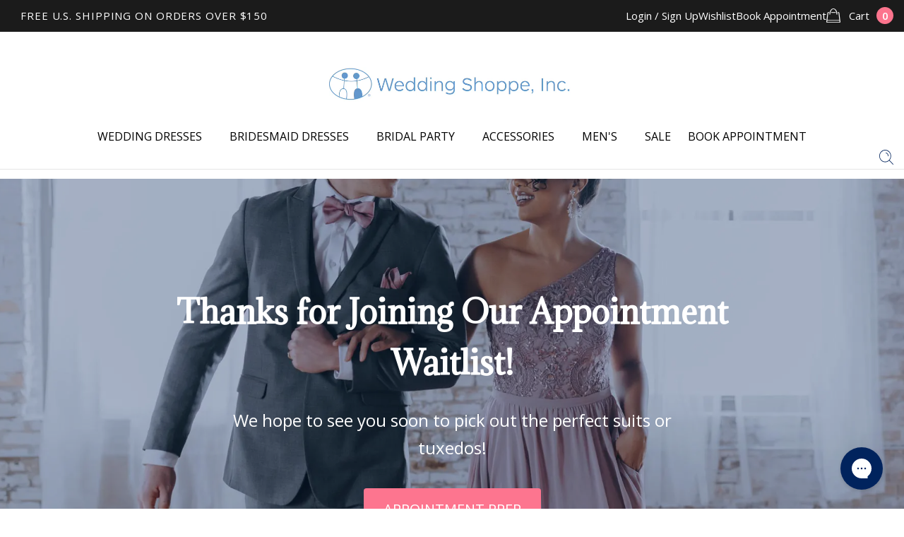

--- FILE ---
content_type: text/css
request_url: https://www.weddingshoppeinc.com/cdn/shop/t/50/assets/recommendations-popup-style.css?v=176912555197314839071679604260
body_size: 225
content:
.native-recommended-product-popup-section{display:none;position:fixed;top:0;left:0;width:100%;height:100%;background-color:#00000080;z-index:9999}.native-recommended-product-popup-section.active{display:block}.native-recommended-product-popup{position:absolute;top:50%;left:50%;transform:translate(-50%,-50%);width:700px;background-color:#fff}.popup-body .added-product{display:flex;gap:20px;justify-content:flex-start;align-items:center;padding:30px;background:#ffedef;position:relative}.popup-body .added-product .popup-close{border:none;position:absolute;top:20px;right:30px}.popup-body .added-product .popup-close svg{width:10px;height:10px}.popup-body .added-product .description,.popup-body .recommended-product .description,.popup-body .recommended-product .variant-colors{font-size:14px;font-weight:600}.popup-body .added-product .image-content{width:100px;position:relative}.popup-body .added-product .image-content svg{width:20px;height:20px;position:absolute;top:-7px;right:-7px}.recommended-product{display:flex;justify-content:center;align-items:center;gap:40px}.recommended-product .left{width:40%}.recommended-product .right{width:60%}.recommended-product .right .text-content .review .stamped-badge-caption{display:none}.recommended-product .right .text-content .price .money{font-weight:600;font-size:20px}.recommended-product .right .text-content .variant-colors{margin-top:5px}.recommended-product .text-content .title{font-size:26px;font-weight:400;margin-top:5px}.native-recommended-product-popup-section .native-recommended-product-popup .recommendation-button{font-size:14px;width:220px;height:40px;padding:10px}.native-recommended-product-popup-section .native-recommended-product-popup .mobile-button-content .recommendation-button{width:100%;margin-bottom:20px}.popup-footer{padding:30px;display:flex;gap:20px;justify-content:flex-end;flex-wrap:wrap}.popup-footer .btn--cancel{color:#00245b;border:1px solid;background:#fff}.mobile-button-content{display:none}.recommended-products-list{margin:0 30px;padding:30px 0;border-bottom:1px solid #fb758d}.image-auto-height{position:relative;width:100%}.image-auto-height:after{content:"";display:block;padding-bottom:100%}.image-auto-height img{position:absolute;top:0;bottom:0;left:0;right:0;width:100%;height:100%;object-fit:cover;object-position:top}.variant-colors .radio--color{display:flex;gap:10px}.variant-colors .select-colors{display:flex;gap:10px;width:220px;padding:10px;border:1px solid #444;border-radius:5px;cursor:pointer}.custom-js-colors-change{display:flex;flex-direction:column;width:100%;cursor:pointer}.variant-colors .custom-js-colors-change li{padding:10px;width:100%}.variant-colors .form__controls{position:relative}.variant-colors .color-list{max-height:250px;position:absolute;background:#fff;z-index:999;width:220px;overflow-y:auto}.variant-colors .color-list::-webkit-scrollbar-track{-webkit-box-shadow:inset 0 0 6px rgba(0,0,0,.3);border-radius:10px;background-color:#f5f5f5}.variant-colors .color-list::-webkit-scrollbar{width:12px;background-color:#f5f5f5}.variant-colors .color-list::-webkit-scrollbar-thumb{border-radius:10px;-webkit-box-shadow:inset 0 0 6px rgba(0,0,0,.3);background-color:#555}.variant-colors .form__row{margin-bottom:0}.color-description{margin-bottom:10px;color:#000;font-size:12px}.radio--color span{text-transform:uppercase}.variant-colors .list-radios li .radio--color{margin:0 7px}@media (max-width: 768px){.native-recommended-product-popup{top:unset;left:0;bottom:0;transform:none;width:100%}.popup-body .added-product{padding:20px}.popup-footer{padding:20px;gap:10px}.popup-body .added-product .popup-close{top:10px;right:20px}.popup-body .added-product .image-content{width:60px}.recommended-product{align-items:unset}.recommended-product .image-auto-height:after{padding-bottom:120%}.native-recommended-product-popup-section .native-recommended-product-popup .recommendation-button{width:100%}.native-recommended-product-popup-section .native-recommended-product-popup .popup-footer .recommendation-button{margin-bottom:10px}.recommended-products-list{margin:0 20px;padding:20px 0}.button-content button{display:none}.mobile-button-content{display:block}.recommended-product .left{width:45%}.recommended-product .right{padding-left:20px;width:55%}.native-recommended-product-popup .added-product .text-content{padding-left:20px}.variant-colors .select-colors{width:100%}.variant-colors .color-list{max-height:210px;width:100%}.variant-colors .color-list li .radio--color span,.select-colors span{width:65%;padding-left:10px}.variant-colors .color-list::-webkit-scrollbar{width:5px;background-color:#f5f5f5}.recommended-product{gap:0}}
/*# sourceMappingURL=/cdn/shop/t/50/assets/recommendations-popup-style.css.map?v=176912555197314839071679604260 */


--- FILE ---
content_type: text/css
request_url: https://www.weddingshoppeinc.com/cdn/shop/t/50/assets/showroom.scss?v=21243250290315314741679604275
body_size: 2822
content:
.showroom-page {
    font-family: "Open Sans";
}
.product-item__inner {
    position: relative;
}
a.showroom-add-btn {
    position: absolute;
    right: 10px;
    top: 10px;
    z-index: 2;
    color: #fff;
    text-decoration: none;
    border: 0px solid;
    font-size: 17px;
    height: 35px;
    width: 35px;
    display: flex;
    align-items: center;
    justify-content: center;
    border-radius: 100%;

    &:hover {
        background: #ffebef;
        color: #000;
    }

    &[data-showroom-added] {
        background: #fb758d !important;
        color: #fff !important;
    }
}

.showroom-btn,
.default--holder .section__aside ul .showroom-btn,
.addresses__actions .btn {
    background: #fb758d;
    border: 0px solid;
    text-transform: uppercase;
    color: #fff;
    letter-spacing: 0.08rem;
    font-size: 14px;
    padding: 10px 20px;
    font-family: "Open Sans";
    font-weight: 600;
    text-decoration: none;
    display: inline-block;
    margin-top: 15px;
    border-radius: 4px;
}


.default--holder .section__aside ul .active a.showroom-btn,
.default--holder .section__aside ul a.showroom-btn:hover{
    background-color:#f992a5;
}

.default--holder .section__aside ul .showroom-btn{
    display: block;
    margin-top:0;
    margin-bottom:15px;
}

#new-showroom-modal,
#edit-showroom-modal,
#new-showroom-modal-2,
#new-showroom-modal-3,
#new-showroom-modal-4 {
    background: #fff;
    text-align: center;
    display: none;
    border-radius: 4px;

    max-height: 100vh;
    overflow-y: auto;

    .modal-padding {
        padding: 15px 40px;
    }

    header.modal-header {
        border-bottom: 1px solid #e0e0e0;

        h3.modal-heading {
            color: #062958;
            font-family: "Bodoni Moda", serif;
            font-size: 32px;
        }
    }

    .modal-header-inner {
        padding-top: 30px;
        max-width: 320px;
        margin: 0px auto;

        p {
            font-size: 14px;
        }
    }

    .form-group {
        margin-bottom: 20px;

        label {
            display: block;
            font-size: 10px;
            color: #182135;
            text-align: left;
        }

        input,
        select {
            display: block;
            width: 100%;
            border: 1px solid #bdbdbd;
            color: #333;
            font-size: 14px;
            padding: 6px 10px;
            border-radius: 3px;
            &::placeholder{
                color: #bdbdbd;
            }
        }
    }
    button.modal-btn {
        background: #fb758d;
        border: 0px solid;
        text-transform: uppercase;
        color: #fff;
        letter-spacing: 1px;
        font-size: 14px;
        padding: 13px 40px;
        font-family: "Open Sans";
        font-weight: 600;
    }

    .modal-invite-layout {
        display: flex;
        flex-wrap: wrap;

        .modal-column {
            &:first-child {
                flex: 1;
                border-right: 1px solid #e0e0e0;
            }
            &:last-child {
                flex: 2;
            }
        }

        @media (max-width: 767px) {
            flex-direction: column;
            flex-wrap: nowrap;

            .modal-steps-info {
                flex-direction: row;
                flex-wrap: nowrap;
            }

            .modal-step-number {
                font-size: 24px !important;
            }

            .modal-step-text {
                font-size: 12px !important;
            }
        }
    }

    .modal-steps-info {
        display: flex;
        flex-wrap: wrap;
        flex-direction: column;
    }

    .modal-step {
        padding: 10px 20px;

        .modal-step-number {
            font-size: 36px;
            font-family: "Bodoni Moda";
            font-weight: 700;
            color: #062958;
        }

        .modal-step-text {
            font-size: 14px;
        }
    }

    .modal-tabs-content {
        flex: 1;
    }

    .modal-tabs {
        display: flex;
        flex-wrap: wrap;
        flex-direction: column;
        height: 100%;
    }
    .modal-tabs-head {
        display: flex;
        flex-wrap: wrap;
        border-top: 4px solid #f8fafc;
        width: 100%;
        background: #f8fafc;

        @media (max-width: 767px) {
            flex-direction: column;
            flex-wrap: nowrap;
        }
    }

    .modal-tab {
        background: #f8fafc;
        color: #1b1b1b;
        font-size: 14px;
        padding: 10px 20px;
        text-align: left;
        min-width: 120px;
        cursor: pointer;

        i {
            margin-right: 5px;
        }

        &.active {
            background: #fff;
        }
    }
    .modal-tab-content {
        padding: 25px;
        flex: 1;
        height: 100%;
        display: flex;
        flex-wrap: wrap;
        align-items: center;
        justify-content: center;

        &.modal-tab-start {
            align-items: flex-start;
        }
    }
    .modal-tab-padding {
        width: 100%;
    }

    [data-add-invite-email] {
        color: #fb758d;
        font-size: 14px;
        text-decoration: none;
        font-weight: 600;
        font-family: "Open Sans";
    }
    .form-group-add-more {
        text-align: left;
    }

    .modal-link-copy {
        display: flex;
        align-items: center;
        flex-direction: column;
        flex-wrap: wrap;

        h4 {
            font-size: 18px;
            font-family: "Open Sans";
            font-weight: 600;
            color: #1b1b1b;
        }

        input {
            border: 1px solid #bdbdbd;
            padding: 10px 20px;
            background: none;
            margin-bottom: 10px;
            display: block;
            min-width: 300px;
            font-size: 13px;
        }
    }

    .invitation-profile {
        background: #e9f0f7;
        width: 40px;
        height: 40px;
        margin: 0px auto;
        font-size: 14px;
        display: flex;
        align-items: center;
        justify-content: center;
        border-radius: 100%;
        color: #4f4f4f;
    }

    .invitation-modal {
        padding: 20px 15px;
        margin: 0px auto;
        max-width: 430px;
    }

    .invitation-heading {
        font-size: 18px;
        line-height: 24px;
        color: #062958;
        font-family: "Open Sans";
        font-weight: 600;
        margin-top: 20px;
        margin-bottom: 15px;
        padding: 0 8%;
    }

    p.invitation-text {
        font-size: 14px;
        color: #1b1b1b;
        padding: 0 13%;
    }

    button.showroom-btn{
        &.showroom-dismiss {
            color: #bdbdbd;
            background: none;
            border: 1px solid #bdbdbd;
            box-sizing: border-box;
            padding: 11px 29px;
            width:154px;
            margin-right:5px;
        }
        &.join-btn{
            width:154px;
            border: 1px solid #fb758d;
        }
    }
}

#showroom-page > .shell{
    padding: 0;

    @media (max-width: 767px) {
        padding-left: 15px;
        padding-right: 15px;
    }
}

.showroom-banner{
    display: flex;
    justify-content: center;
    background-color: #F8FAFC;
    border-radius: 4px;
    padding: 0 50px;
    margin: 17px auto 0;
    h1{
        margin-bottom: 0;
    }
    .showroom-placeholder-section{
        flex-basis: 100%;
        padding: 2rem;
        text-align: center;
        p{
            font-size: 13px;
        }
    }
}

.modal-content{
    max-height: 100vh;
    overflow-y: auto;

    a{
        &.close-modal{
            right: 25px;
            position: absolute;
            top: 18px;
        }
    }
}
.go-to-showroom-modal {
    padding: 40px;
    p{
        margin-top: 0.825rem;
    }
}
.gj-picker {
    z-index: 100000;
}
.gj-datepicker-md [role="right-icon"] {
    position: absolute;
    right: 5px;
    top: 23%;
    font-size: 17px;
    opacity: 0.5;
}

.showroom-layout {
    display: flex;
    flex-wrap: wrap;
    align-items: stretch;
    padding: 15px 0px;
}

.showroom-sidebar {
    width: 100%;
    max-width: 288px;

    @media (max-width: 1400px) {
        max-width: 250px;
    }

    @media (max-width: 768px) {
        max-width: none;
    }
}

.showroom-main {
    flex: 1;
    border: 1px solid #e0e0e0;
    margin-left: 20px;
    padding: 20px;
    &.customer-orders{
        margin-left:0;
        min-height: 568px;
        align-items: center;
        display: flex;
        justify-content: center;
        &.has-order{
            display:block;
        }
        .showroom-products {
            .showroom-product {
                width:25%;
            }
        }
        .showroom-empty{
            text-align: center;
        }
        .showroom-product-title{
            text-align: center;
            display: block;
        }
    }

    @media (max-width: 768px) {
        max-width: none;
        flex: none;
        width: 100%;
        margin-left: 0px;
        margin-top: 20px;
    }

    &[data-showroom-is-empty] {
        display: flex;
        align-items: center;
        justify-content: center;
    }
}


.profile-pic-wrapper {
    height: auto;
    width: 100%;
    position: relative;
    display: flex;
    flex-direction: column;
    justify-content: center;
    align-items: center;
    margin-top: 28px;
}
  .pic-holder {
    text-align: center;
    position: relative;
    border-radius: 50%;
    width: 100px;
    height: 100px;
    overflow: hidden;
    display: flex;
    justify-content: center;
    align-items: center;
    margin-bottom: 20px;

    .pic {
        height: 100%;
        width: 100%;
        -o-object-fit: cover;
        object-fit: cover;
        -o-object-position: center;
        object-position: center;
    }

    .upload-file-block,
    .upload-loader {
        position: absolute;
        top: 0;
        left: 0;
        height: 100%;
        width: 100%;
        background-color: rgba(90, 92, 105, 0.7);
        color: #f8f9fc;
        font-size: 12px;
        font-weight: 600;
        opacity: 0;
        display: flex;
        align-items: center;
        justify-content: center;
        transition: all 0.2s;
    }

    .upload-file-block {
        cursor: pointer;
    }
    &:hover{
        .upload-file-block{
            opacity: 1;
        }
    }

    &.uploadInProgress {
        .upload-file-block {
            display: none;
        }
        .upload-loader {
            opacity: 1;
        }
    }
  }

  /* Snackbar css */
  .snackbar {
    visibility: hidden;
    min-width: 250px;
    background-color: #333;
    color: #fff;
    text-align: center;
    border-radius: 2px;
    padding: 16px;
    position: fixed;
    z-index: 1;
    left: 50%;
    bottom: 30px;
    font-size: 14px;
    transform: translateX(-50%);
  }
  
  .snackbar.show {
    visibility: visible;
    -webkit-animation: fadein 0.5s, fadeout 0.5s 2.5s;
    animation: fadein 0.5s, fadeout 0.5s 2.5s;
  }
  
  @-webkit-keyframes fadein {
    from {
      bottom: 0;
      opacity: 0;
    }
    to {
      bottom: 30px;
      opacity: 1;
    }
  }
  
  @keyframes fadein {
    from {
      bottom: 0;
      opacity: 0;
    }
    to {
      bottom: 30px;
      opacity: 1;
    }
  }
  
  @-webkit-keyframes fadeout {
    from {
      bottom: 30px;
      opacity: 1;
    }
    to {
      bottom: 0;
      opacity: 0;
    }
  }
  
  @keyframes fadeout {
    from {
      bottom: 30px;
      opacity: 1;
    }
    to {
      bottom: 0;
      opacity: 0;
    }
  }

  /* End Upload Image */

.showroom-info {
    border: 1px solid #e0e0e0;
    padding: 20px;
}
.showroom-bridesmaids {
    border: 1px solid #e0e0e0;
    padding: 20px;
    margin-top: 15px;
}

.showroom-bridesmaids h3 {
    display: flex;
    justify-content: space-between;
    align-items: center;
    font-size: 20px;
    font-weight: 400;
    margin-bottom: 20px;

    a {
        font-size: 12px;
        color: #828282;
    }
}

.bridesmaid {
    display: flex;
    align-items: center;
    justify-content: flex-start;
    flex-wrap: wrap;
    margin-bottom: 5px;
}

.bridesmaids-list {
    display: flex;
    flex-direction: column;
    flex-wrap: nowrap;
}

.bridesmaid-icon {
    background: #e9f0f7;
    width: 32px;
    height: 32px;
    font-size: 12px;
    display: flex;
    align-items: center;
    justify-content: center;
    border-radius: 100%;
    margin-right: 12px;
}

.bridesmaid-name {
    font-size: 13px;
    font-weight: 400;
}
.showroom-info-header {
    display: flex;
    flex-wrap: wrap;
    justify-content: space-between;
    align-items: center;
    font-size: 20px;
    line-height: 23.9px;
    color: #062958;
    font-weight: 700;
    letter-spacing: -1px;

    h3 {
        margin: 0px;
        font-family: "Bodoni Moda";
    }

    a {
        font-family: "Open Sans";
        font-size: 12px;
        line-height: 16.34px;
        text-decoration: none;
        color: #828282;
        font-weight: 400;
        letter-spacing: 0px;
    }
}
.showroom-image img {
    width: 88px;
    height: 88px;
    display: block;
    margin: 0px auto;
    border-radius: 100%;
    margin-top: 25px;
}
.showroom-info-list {
    border-top: 1px solid #e0e0e0;
    border-bottom: 1px solid #e0e0e0;
    padding: 20px 0px;
    margin: 20px 0px;

    table {
        text-align: left;
        th{
            width:110px;
        }
        th,
        td {
            font-size: 13px;
            line-height: 17.7px;
            font-family: "Open Sans";
            padding: 5px 0px;
            font-weight: 600;
        }

        td {
            font-weight: 400;
        }
    }
}

.showroom-info-notes {
    h4,
    p {
        font-size: 13px;
        line-height: 17.7px;
        font-family: "Open Sans";
        padding: 5px 0px;
        font-weight: 600;
    }

    p {
        font-weight: 400;
    }
}

.showroom-empty {
    display: flex;
    flex-direction: column;
    align-items: center;
}

.showroom-empty h3 {
    font-family: "Bodoni Moda";
    color: #062958;
    font-weight: 700;
    font-size: 2em;
    line-height: 43.02px;
    margin-bottom: 5px;
}

.skip-btn-wrapper{
    text-align: right;
    button{
        margin-right: 25px;
    }
}

.video-tour{
    background-color: #F2F7FF;
    padding: 25px 8px;
    margin: 20px 0;
    display: flex;
    align-items: center;
    .video-tour-text{
        p{
            font-weight: 600;
            font-size: 13px;
            margin-bottom: 0;
            line-height: 18px;
            font-family: Open Sans;
            color:#1b1b1b;
        }
        a{
            font-size:13px;
            color:#6699C7;
            font-weight: 600;
            line-height: 18px;
            font-family: Open Sans;
        }
    }
    .video-tour-icon{
        margin-right:18px;
    }
}

.showroom-empty p {
    font-size: 14px;
    font-family: "Open Sans";
}

.showroom-empty .showroom-btn {
    padding: 5px 25px;
    border-radius: 4px;
}

.showroom-products {
    display: flex;
    flex-wrap: wrap;
    align-items: start;
    justify-content: start;

    margin: 0px -20px;
}

.showroom-product {
    width: 33.33%;
    padding: 15px;
    position: relative;

    @media (max-width: 1150px) {
        width: 50%;
    }

    @media (max-width: 480px) {
        width: 100%;
    }
    .showroom-product-inner {
    }

    &.processing:before {
        content: " ";
        display: block;
        background: #fff;
        opacity: 0.8;
        position: absolute;
        top: 0px;
        bottom: 0px;
        left: 0px;
        right: 0px;
    }

    .showroom-product-title {
        display: flex;
        align-items: center;
        justify-content: space-between;

        h4 {
            flex: 1;
            margin: 0px;
            font-size: 16px;
            font-family: "Open Sans";
            font-weight: 400;
        }

        a:last-child {
            line-height: 1;
        }
    }

    .showroom-product-price {
        font-family: "Open Sans";
        font-size: 14px;
        margin-right: 10px;
    }

    .showroom-product-info {
        margin-top: 15px;
    }

    .showroom-product-color {
        display: flex;
        align-items: center;
        justify-content: space-between;

        margin-top: 15px;
        margin-bottom: 10px;

        select {
            border: 0px;
            font-size: 13px;
            text-align: left;
            padding: 0px;
            text-indent: 0px;
            margin-left: -5px;
            font-family: "Open Sans";
            font-weight: 400;
        }
    }

    .showroom-product-votes {
        font-size: 11px;
        display: flex;
        align-items: center;
        justify-content: flex-end;

        span {
            margin-right: 7px;
        }

        svg {
            height: 18px;

            &:last-child {
                display: none;
            }
        }

        &.active {
            color: #6699c7;
            svg {
                &:first-child {
                    display: none;
                }
                &:last-child {
                    display: block;
                }
            }
        }
    }

    .showroom-product-assigned {
        border-top: 1px solid #e0e0e0;
        border-bottom: 1px solid #e0e0e0;
        padding: 15px 0px;
        font-size: 11px;
        color: #828282;
        display: flex;
        align-items: center;
        justify-content: flex-start;
        font-family: "Open Sans";
        font-weight: 400;
        margin: 20px 0px;
    }

    .product-assign-wrap {
        position: relative;
    }
    [data-showroom-dresses] {
        display: flex;
        align-items: center;
        justify-content: flex-start;
    }

    .bridesmaid-icon {
        width: 28px;
        height: 28px;
        background: #e9f0f7;
        border-radius: 100%;
        display: flex;
        align-items: center;
        justify-content: center;
        margin-right: 8px;
        color: #4f4f4f;
        font-weight: 600;
    }

    .showroom-product-image img {
        width: 100%;
    }

    .showroom-product-assigned a.assign-bridesmaid {
        display: block;
        margin: 0px;
        line-height: 1;
    }

    .showroom-product-assigned span {
        margin-right: 10px;
    }
    .assign-list {
        position: absolute;
        background: #fff;
        box-shadow: 0 0 3px 0 #ccc;
        top: calc(100%);
        left: 50%;
        display: flex;
        flex-direction: column;
        align-items: center;
        justify-content: flex-start;
        transform: translateX(-50%);
        padding: 5px;
        display: none;

        .bridesmaid-icon {
            margin: 0px;
            margin-bottom: 5px;
        }
    }
    .showroom-order-btn-wrap a {
        display: inline-block;
        text-align: center;
        border-radius: 4px;
        padding: 9px 10px;
        min-width: 200px;
        margin: 0px auto;
    }

    .showroom-order-btn-wrap {
        display: flex;
        align-items: center;
        justify-content: center;
    }

    .showroom-commment-box {
        display: flex;
        align-items: flex-start;
        justify-content: space-between;
        flex-wrap: wrap;
        margin-bottom: 5px;
    }

    .comment-profile {
        background: #e9f0f7;
        border-radius: 100%;
        width: 28px;
        height: 28px;
        color: #4f4f4f;
        font-size: 12px;
        display: flex;
        align-items: center;
        justify-content: center;
        font-weight: 600;
        margin-right: 9px;
    }

    .comment-info {
        background: #fafafa;
        flex: 1;
        border-radius: 2px;
        padding: 5px 10px;
        position: relative;
    }

    .comment-time {
        width: 100%;
        color: #bdbdbd;
        font-size: 10px;
        text-align: right;
        margin-top: 2px;
    }

    .comment-author {
        font-size: 11px;
        font-weight: 400;
        color: #1b1b1b;
        display: inline-block;
        margin-right: 8px;
    }

    .comment-text {
        font-size: 11px;
        font-weight: 400;
        color: #828282;
        padding-right: 10px;
    }

    .comment-box-icon {
        position: absolute;
        top: 5px;
        right: 5px;
        line-height: 1;
    }

    .showroom-product-comments {
        margin-top: 20px;
    }

    input.comment-text {
        display: block;
        width: 100%;
        padding-right: 10px;
        border: 0px solid;
        background: none;
    }

    .showroom-add-comment-box .comment-info {
        border: 1px solid #ededed;
        background: none;
    }
}

.showroom-popover {
    background: #fff;
    /* padding: 5px 10px; */
}

.showroom-popover a {
    text-decoration: none;
    font-size: 12px;
    padding: 8px 10px;
    display: block;
}

.showroom-popover a i {
    width: 12px;
}

.showroom-popover a:hover {
    background: #eee;
    /* padding: 5px 5px; */
    /* display: block; */
}
.showroom-add-btn-2 {
    color: #fb758d;
    text-decoration: none;
    font-size: 12px;
    line-height: 1;

    svg {
        // fill: #FB758D;
        width: 12px;
        height: 12px;
    }
}

.swatches-content {
    h3 {
        font-family: "Bodoni Moda";
        font-size: 30px;
        font-style: normal;
        font-weight: 700;
        line-height: 43px;
        letter-spacing: 0em;
        text-align: center;
        color: #fff;
        margin-bottom: 15px;
    }

    p {
        font-family: "Open Sans";
        font-size: 14px;
        color: #fff;
        margin-bottom: 30px;
    }

    text-align: center;
    max-width: 450px;
    margin: 0px auto;
    /* margin-right: 0px; */
}

.swatches-btns a {
    background: #062958;
    color: #fff;
    display: inline-block;
    text-decoration: none;
    font-size: 14px;
    font-weight: 600;
    border-radius: 4px;
    text-transform: uppercase;
    padding: 8px 20px;

    &:last-child{
        background: #E9F0F7;
        color:#062958;
    }
}

.showroom-swatches-section {
    padding: 70px 0px;
    background-size: cover !important;
    background-repeat: no-repeat !important;
}

.showroom-placeholder-section img{
    width: 100%;
    display: block;
}

--- FILE ---
content_type: text/css
request_url: https://cdn.getshogun.com/d3a8e76730a41a3ddf8ec4a7bbfab388/61d8a24837ffdf00ea49d25c.css
body_size: 7182
content:
.shg-box {
  position: relative;
  display: -webkit-box;
  display: -moz-box;
  display: -webkit-flex;
  display: -ms-flexbox;
  display: flex;
  width: 100%;
  flex-direction: column;
  -webkit-box-flex: 1;
  -moz-box-flex: 1;
  -webkit-flex: 1;
  -ms-flex: 1;
  /**
   * While `flex: 1` is enough here, we need to supply the rest
   * of the parameters (`1 auto`) to keep compatibility with IE11.
   * Otherwise, IE11 flex would break.
   */
  flex: 1 1 auto;
}

.shg-box > .shg-box-content {
  z-index: 4;
  position: relative;
  /**
   * This is part of an IE11 fallback to avoid flex introducing
   * huge amount of weird space on the bottom on the section element.
   */
  min-height: 1px;
}

.shg-box-vertical-align-wrapper, .shg-box-vertical-center-wrapper {
  display: -webkit-box;
  display: -moz-box;
  display: -webkit-flex;
  display: -ms-flexbox;
  display: flex;
  width: 100%;
}

.shg-box-vertical-align-top {
  -webkit-box-pack: start;
  -ms-flex-pack: start;
  -webkit-justify-content: flex-start;
  justify-content: flex-start;
}

.shg-box-vertical-align-center, .shg-box-vertical-center {
  -webkit-box-pack: center;
  -ms-flex-pack: center;
  -webkit-justify-content: center;
  justify-content: center;
}

.shg-box-vertical-align-bottom {
  -webkit-box-pack: end;
  -ms-flex-pack: end;
  -webkit-justify-content: flex-end;
  justify-content: flex-end;
}

.shg-box-overlay {
  position: absolute;
  top: 0;
  left: 0;
  right: 0;
  bottom: 0;
  z-index: 3;
  pointer-events: none;
}

.shg-box-video-wrapper {
  /*
    It's very important we don't create a new containing block for shg-box-video-wrapper
    Jarallax uses transforms + position: fixed to achieve it's parallaxing effect

    https://developer.mozilla.org/en-US/docs/Web/CSS/position

    position: fixed
    The element is removed from the normal document flow, and no space is created for the element in the page layout. 
    It is positioned relative to the initial containing block established by the viewport, 

    *
      except when one of its ancestors has a transform, perspective, or filter property set to something other than none 
      (see the CSS Transforms Spec), or the will-change property is set to transform, 
      in which case that ancestor behaves as the containing block. 
    *
  */

  position: absolute;
  top: 0;
  left: 0;
  right: 0;
  bottom: 0;
  overflow: hidden;
}

#s-2b51fea9-51bb-4261-942f-763d819278cf {
  background-repeat: no-repeat;
background-size: cover;
background-attachment: fixed;
margin-top: 1%;
margin-left: 0%;
margin-bottom: 1%;
margin-right: 0%;
min-height: 457px;
background-position: center center;
}
@media (min-width: 1200px){#s-2b51fea9-51bb-4261-942f-763d819278cf {
  min-height: 650px;
}
}@media (min-width: 992px) and (max-width: 1199px){#s-2b51fea9-51bb-4261-942f-763d819278cf {
  min-height: 600px;
}
}@media (min-width: 768px) and (max-width: 991px){#s-2b51fea9-51bb-4261-942f-763d819278cf {
  
}
}@media (max-width: 767px){#s-2b51fea9-51bb-4261-942f-763d819278cf {
  margin-left: 0%;
margin-right: 0%;
padding-left: 2%;
padding-right: 2%;
min-height: 385px;
}
}
#s-2b51fea9-51bb-4261-942f-763d819278cf {
  background-image: url(https://i.shgcdn.com/2f84e32e-0a4a-41ce-b265-494cea21f22a/-/format/auto/-/preview/3000x3000/-/quality/lighter/);
}








#s-2b51fea9-51bb-4261-942f-763d819278cf > .shg-box-overlay {
  background-color: rgba(0, 35, 93, 1);
  opacity: 0.3;
}#s-2b51fea9-51bb-4261-942f-763d819278cf.shg-box.shg-c {
  -webkit-box-pack: center;
  -ms-flex-pack: center;
  -webkit-justify-content: center;
  justify-content: center;
}

.shg-rich-text {
  overflow-wrap: break-word;
}

.shg-rich-text img {
  margin: 0 20px;
}

@media (max-width: 768px) {
  .shg-rich-text img {
    display: block;
    float: none !important;
    margin: 0 auto;
  }
}

.shg-default-text-content *:first-child {
  margin-top: 0;
}

.shg-default-text-content {
  text-align: left;
}

.shg-default-text-content p,
.shg-default-text-content h1,
.shg-default-text-content h2,
.shg-default-text-content h3,
.shg-default-text-content h4,
.shg-default-text-content h5,
.shg-default-text-content h6,
.shg-default-text-content address,
.shg-default-text-content pre,
.shg-default-text-content div,
.shg-default-text-content ol,
.shg-default-text-content ul {
  background-color: transparent;
  border: 0;
  border-radius: 0;
  color: #000000;
  font-family: inherit;
  font-style: normal;
  margin-bottom: 0;
  padding: 0;
  text-align: left;
  text-transform: none;
}

.shg-default-text-content h1,
.shg-default-text-content h2,
.shg-default-text-content h3,
.shg-default-text-content h4,
.shg-default-text-content h5,
.shg-default-text-content h6 {
  color: ;
  font-family: ;
  font-weight: ;
}

.shg-default-text-content a {
  background-color: inherit;
  color: inherit;
  cursor: pointer;
  font-family: inherit;
  font-style: inherit;
  text-decoration: underline;
  text-transform: inherit;
}

.shg-default-text-content strong,
.shg-default-text-content em {
  background-color: inherit;
  color: inherit;
  font-family: inherit;
  font-size: inherit;
  letter-spacing: inherit;
  line-height: inherit;
  text-align: inherit;
  text-transform: inherit;
}

.shg-default-text-content em {
  font-weight: inherit;
}

.shg-default-text-content strong {
  font-style: inherit;
  font-weight: 700;
}

/* https://stackoverflow.com/a/16094931/3696652 */
.shg-default-text-content ::selection,
.shg-default-text-content *::selection {
  background: #accef7;
}

.shg-default-text-content p {
  font-size: 1em;
  font-weight: ;
  letter-spacing: -0.005em;
  line-height: 1.714;
  margin-top: 0.6em;
  color: ;
  font-family: ;
}

.shg-default-text-content h1 {
  font-size: 1.714em;
  font-weight: 500;
  letter-spacing: -0.01em;
  line-height: 1.166;
  margin-top: 0.67em;
}

.shg-default-text-content h2 {
  font-size: 1.43em;
  font-weight: 500;
  letter-spacing: -0.01em;
  line-height: 1.2;
  margin-top: 0.83em;
}

.shg-default-text-content h3 {
  font-size: 1.142em;
  font-weight: 500;
  letter-spacing: -0.008em;
  line-height: 1.5;
  margin-top: 1em;
}

.shg-default-text-content h4 {
  font-size: 1em;
  font-weight: 600;
  letter-spacing: -0.006em;
  line-height: 1.428;
  margin-top: 1.33em;
}

.shg-default-text-content h5 {
  font-size: 0.857em;
  font-weight: 600;
  letter-spacing: -0.003em;
  line-height: 1.333;
  margin-top: 1.43em;
}

.shg-default-text-content h6 {
  font-size: 0.785em;
  font-weight: 600;
  letter-spacing: -0.003em;
  line-height: 1.454;
  margin-top: 1.42em;
  text-transform: uppercase;
}

.shg-default-text-content ul {
  list-style: disc;
}

.shg-default-text-content ol {
  list-style: decimal;
}

.shg-default-text-content ul,
.shg-default-text-content ol {
  margin-block-end: 1em;
  margin-block-start: 1em;
  margin-bottom: 0;
  margin-inline-end: 0;
  margin-inline-start: 0;
  margin-top: 0;
  padding-inline-start: 40px;
}

.shg-default-text-content li {
  font-size: 1em;
  font-weight: normal;
  letter-spacing: -0.005em;
  line-height: 1;
  list-style: inherit;
  margin-top: 0.67em;
}

.shg-default-text-content pre {
  font-family: monospace;
  font-size: 1em;
  font-weight: normal;
  letter-spacing: -0.005em;
  line-height: 1.714;
  margin-top: 1em;
  white-space: pre-wrap;
  word-break: normal;
}

.shg-default-text-content address {
  font-size: 1em;
  font-style: italic;
  font-weight: normal;
  letter-spacing: -0.005em;
  line-height: 1.714;
  margin-top: 0;
}

.shg-default-text-content div {
  font-size: 1em;
  font-weight: normal;
  letter-spacing: -0.005em;
  line-height: 1.714;
  margin-bottom: 0;
  margin-top: 0.67em;
}

.shg-theme-text-content h1,
.shg-theme-text-content h2,
.shg-theme-text-content h3,
.shg-theme-text-content h4,
.shg-theme-text-content h5,
.shg-theme-text-content h6 {
  color: ;
  font-family: ;
  font-weight: ;
}

.shg-theme-text-content p {
  color: ;
  font-family: ;
  font-weight: ;
}

#s-b12f26af-8873-4be7-b854-75fae5c40fa9 {
  margin-left: 25%;
margin-right: 25%;
}
@media (min-width: 1200px){#s-b12f26af-8873-4be7-b854-75fae5c40fa9 {
  margin-left: 15%;
margin-right: 15%;
}
}@media (min-width: 992px) and (max-width: 1199px){#s-b12f26af-8873-4be7-b854-75fae5c40fa9 {
  margin-left: 15%;
margin-right: 15%;
}
}@media (min-width: 768px) and (max-width: 991px){#s-b12f26af-8873-4be7-b854-75fae5c40fa9 {
  margin-left: 1%;
margin-right: 1%;
}
}@media (max-width: 767px){#s-b12f26af-8873-4be7-b854-75fae5c40fa9 {
  margin-left: 0%;
margin-right: 0%;
display: none;
}
#s-b12f26af-8873-4be7-b854-75fae5c40fa9, #wrap-s-b12f26af-8873-4be7-b854-75fae5c40fa9 { display: none !important; }}
#s-dfe9dfda-5df0-419b-86f2-caafa2f34584 {
  margin-left: 25%;
margin-right: 25%;
}
@media (min-width: 1200px){#s-dfe9dfda-5df0-419b-86f2-caafa2f34584 {
  display: none;
}
#s-dfe9dfda-5df0-419b-86f2-caafa2f34584, #wrap-s-dfe9dfda-5df0-419b-86f2-caafa2f34584 { display: none !important; }}@media (min-width: 992px) and (max-width: 1199px){#s-dfe9dfda-5df0-419b-86f2-caafa2f34584 {
  display: none;
}
#s-dfe9dfda-5df0-419b-86f2-caafa2f34584, #wrap-s-dfe9dfda-5df0-419b-86f2-caafa2f34584 { display: none !important; }}@media (min-width: 768px) and (max-width: 991px){#s-dfe9dfda-5df0-419b-86f2-caafa2f34584 {
  display: none;
}
#s-dfe9dfda-5df0-419b-86f2-caafa2f34584, #wrap-s-dfe9dfda-5df0-419b-86f2-caafa2f34584 { display: none !important; }}@media (max-width: 767px){#s-dfe9dfda-5df0-419b-86f2-caafa2f34584 {
  margin-left: 0%;
margin-right: 0%;
}
}
#s-0fd3a39e-7b6e-4fc8-bf8a-d0ffb987f796 {
  margin-top: 2%;
margin-left: 25%;
margin-bottom: 0%;
margin-right: 25%;
}
@media (min-width: 768px) and (max-width: 991px){#s-0fd3a39e-7b6e-4fc8-bf8a-d0ffb987f796 {
  margin-left: 12%;
margin-right: 12%;
}
}@media (max-width: 767px){#s-0fd3a39e-7b6e-4fc8-bf8a-d0ffb987f796 {
  display: none;
}
#s-0fd3a39e-7b6e-4fc8-bf8a-d0ffb987f796, #wrap-s-0fd3a39e-7b6e-4fc8-bf8a-d0ffb987f796 { display: none !important; }}
#s-47bc2c91-2616-4e8f-b708-de61df8a4b25 {
  margin-top: 2%;
margin-left: 4%;
margin-bottom: 0%;
margin-right: 4%;
}
@media (min-width: 1200px){#s-47bc2c91-2616-4e8f-b708-de61df8a4b25 {
  display: none;
}
#s-47bc2c91-2616-4e8f-b708-de61df8a4b25, #wrap-s-47bc2c91-2616-4e8f-b708-de61df8a4b25 { display: none !important; }}@media (min-width: 992px) and (max-width: 1199px){#s-47bc2c91-2616-4e8f-b708-de61df8a4b25 {
  display: none;
}
#s-47bc2c91-2616-4e8f-b708-de61df8a4b25, #wrap-s-47bc2c91-2616-4e8f-b708-de61df8a4b25 { display: none !important; }}@media (min-width: 768px) and (max-width: 991px){#s-47bc2c91-2616-4e8f-b708-de61df8a4b25 {
  display: none;
}
#s-47bc2c91-2616-4e8f-b708-de61df8a4b25, #wrap-s-47bc2c91-2616-4e8f-b708-de61df8a4b25 { display: none !important; }}
.shg-btn.shg-cse, .shg-btn.shg-cse:hover, .shg-btn.shg-cse:focus {
  color: #FFF;
}

.shg-btn {
  cursor: pointer;
  box-sizing: border-box;
}

.shg-btn-text {
  font-weight: ;
  font-family: ;
}

.shg-btn.shg-btn-stretch {
  display: block;
}

.shg-btn:not(.shg-btn-stretch) {
  display: inline-block;
}

.shg-btn-wrapper.shg-align-left {
  text-align: left;
}

.shg-btn-wrapper.shg-align-center {
  text-align: center;
}

.shg-btn-wrapper.shg-align-right {
  text-align: right;
}

#s-1093d4b1-6ca7-4cb3-b4d8-48db3a5c2abb {
  margin-top: 3%;
margin-left: 0%;
margin-bottom: 0%;
margin-right: 0%;
padding-top: 13px;
padding-left: 28px;
padding-bottom: 13px;
padding-right: 28px;
border-radius: 4px;
background-color: rgba(253, 117, 143, 1);
text-align: center;
text-decoration: none;
background-image: none;
hover-type: color;
}
#s-1093d4b1-6ca7-4cb3-b4d8-48db3a5c2abb:hover {background-color: rgba(253, 117, 143, 0.8) !important;
text-decoration: none !important;
background-image: none !important;
hover-type: color !important;}#s-1093d4b1-6ca7-4cb3-b4d8-48db3a5c2abb:active {border-radius: 0px !important;
background-color: rgba(253, 117, 143, 1) !important;
text-decoration: none !important;
background-image: none !important;
hover-type: color !important;}

  #s-1093d4b1-6ca7-4cb3-b4d8-48db3a5c2abb-root {
    text-align: center;
  }


#s-1093d4b1-6ca7-4cb3-b4d8-48db3a5c2abb.shg-btn {
  color: #ffffff;
  font-size: 20px;
  
  
  
  display:  inline-block ;
}
@media (min-width: 1200px){
  #s-1093d4b1-6ca7-4cb3-b4d8-48db3a5c2abb-root {
    text-align: center;
  }


#s-1093d4b1-6ca7-4cb3-b4d8-48db3a5c2abb.shg-btn {
  color: #ffffff;
  font-size: 20px;
  
  
  
  display:  inline-block ;
}
}@media (min-width: 992px) and (max-width: 1199px){
  #s-1093d4b1-6ca7-4cb3-b4d8-48db3a5c2abb-root {
    text-align: center;
  }


#s-1093d4b1-6ca7-4cb3-b4d8-48db3a5c2abb.shg-btn {
  color: #ffffff;
  font-size: 20px;
  
  
  
  display:  inline-block ;
}
}@media (min-width: 768px) and (max-width: 991px){
  #s-1093d4b1-6ca7-4cb3-b4d8-48db3a5c2abb-root {
    text-align: center;
  }


#s-1093d4b1-6ca7-4cb3-b4d8-48db3a5c2abb.shg-btn {
  color: #ffffff;
  font-size: 20px;
  
  
  
  display:  inline-block ;
}
}@media (max-width: 767px){
  #s-1093d4b1-6ca7-4cb3-b4d8-48db3a5c2abb-root {
    text-align: center;
  }


#s-1093d4b1-6ca7-4cb3-b4d8-48db3a5c2abb.shg-btn {
  color: #ffffff;
  font-size: 18px;
  
  
  
  display:  inline-block ;
}
}
  #s-1093d4b1-6ca7-4cb3-b4d8-48db3a5c2abb-root {
    text-align: center;
  }


#s-1093d4b1-6ca7-4cb3-b4d8-48db3a5c2abb.shg-btn {
  color: #ffffff;
  font-size: 20px;
  
  
  
  display:  inline-block ;
}

#s-0a164a74-b0db-4fb4-be24-62d10c428c1d {
  margin-top: 3%;
margin-bottom: 1%;
}
@media (max-width: 767px){#s-0a164a74-b0db-4fb4-be24-62d10c428c1d {
  margin-top: 7%;
margin-bottom: 3%;
}
}
#s-5482c446-10d9-4d28-8982-d57e740875d7 {
  margin-left: 10%;
margin-right: 10%;
min-height: 50px;
}
@media (min-width: 1200px){#s-5482c446-10d9-4d28-8982-d57e740875d7 {
  margin-left: 13%;
margin-right: 13%;
}
}@media (min-width: 992px) and (max-width: 1199px){#s-5482c446-10d9-4d28-8982-d57e740875d7 {
  margin-left: 14%;
margin-right: 14%;
}
}@media (min-width: 768px) and (max-width: 991px){#s-5482c446-10d9-4d28-8982-d57e740875d7 {
  margin-left: 7%;
margin-right: 7%;
}
}@media (max-width: 767px){#s-5482c446-10d9-4d28-8982-d57e740875d7 {
  margin-left: 7%;
margin-right: 7%;
}
}







#s-5482c446-10d9-4d28-8982-d57e740875d7 > .shg-box-overlay {
  background-color: #fff;
  opacity: 0;
}#s-5482c446-10d9-4d28-8982-d57e740875d7.shg-box.shg-c {
  -webkit-box-pack: center;
  -ms-flex-pack: center;
  -webkit-justify-content: center;
  justify-content: center;
}

.shg-row {
  display: -ms-flexbox;
  display: -webkit-box;
  display: flex;
  -ms-flex-wrap: wrap;
  flex-wrap: wrap;
  min-height: inherit;
  max-height: inherit;
  -webkit-box-pack: justify;
  -ms-flex-pack: justify;
  justify-content: space-between;
}

.shg-row > * {
  min-height: inherit;
  max-height: inherit;
}

[class*=shg-c-xs],
[class*=shg-c-sm],
[class*=shg-c-md],
[class*=shg-c-lg] {
  position: relative;
}

#s-813bcb7e-a06d-4cda-95a0-0ad80d6ab7e6 {
  margin-top: 1%;
margin-bottom: 0%;
}

@media (min-width: 0px) {
[id="s-813bcb7e-a06d-4cda-95a0-0ad80d6ab7e6"] > .shg-row > .shg-c-xs-6 {
  width: calc(50% - 7.5px);
}

}

@media (min-width: 768px) {
[id="s-813bcb7e-a06d-4cda-95a0-0ad80d6ab7e6"] > .shg-row > .shg-c-sm-3 {
  width: calc(25.0% - 11.25px);
}

}

@media (min-width: 992px) {
[id="s-813bcb7e-a06d-4cda-95a0-0ad80d6ab7e6"] > .shg-row > .shg-c-md-3 {
  width: calc(25.0% - 11.25px);
}

}

@media (min-width: 1200px) {
[id="s-813bcb7e-a06d-4cda-95a0-0ad80d6ab7e6"] > .shg-row > .shg-c-lg-3 {
  width: calc(25.0% - 11.25px);
}

}

.shogun-image-container {
  position: relative;
}

.shogun-image-container.shg-align-left {
  text-align: left;
}

.shogun-image-container.shg-align-center {
  text-align: center;
}

.shogun-image-container.shg-align-right {
  text-align: right;
}

.shogun-image-linked {
  cursor: pointer;
}

.shogun-image-overlay {
  position: absolute;
  top: 0;
  left: 0;
  bottom: 0;
  right: 0;
  display: flex;
  padding: 20px;
  align-items: center;
  justify-content: center;
  pointer-events: none;
}

.shogun-image-overlay.shg-top-left {
  align-items: flex-start;
  justify-content: flex-start;
}

.shogun-image-overlay.shg-top-center {
  align-items: flex-start;
  justify-content: center;
}

.shogun-image-overlay.shg-top-right {
  align-items: flex-start;
  justify-content: flex-end;
}

.shogun-image-overlay.shg-middle-left {
  align-items: center;
  justify-content: flex-start;
}

.shogun-image-overlay.shg-middle-center {
  align-items: center;
  justify-content: center;
}

.shogun-image-overlay.shg-middle-right {
  align-items: center;
  justify-content: flex-end;
}

.shogun-image-overlay.shg-bottom-left {
  align-items: flex-end;
  justify-content: flex-start;
}

.shogun-image-overlay.shg-bottom-center {
  align-items: flex-end;
  justify-content: center;
}

.shogun-image-overlay.shg-bottom-right {
  align-items: flex-end;
  justify-content: flex-end;
}

.shogun-image-overlay p {
  margin: 0;
  padding: 0;
  line-height: normal;
}

.shogun-image-cover {
  object-fit: cover;
  font-family: "object-fit: cover;";
  width: 100%;
}

.shogun-image-contain {
  font-family: "object-fit: contain;";
  object-fit: contain;
  width: 100%;
}

.shogun-image-link {
  display: block;
  min-height: inherit;
  max-height: inherit;
}

img.shogun-image {
  display: block;
  margin: 0 auto;
  max-width: 100%;
}

.shogun-image-content {
  display: flex;
  height: 100%;
  left: 0;
  position: absolute;
  top: 0;
  width: 100%;
  z-index: 10;
}

.shogun-image-content-linked,
.shogun-image-content-not-linked {
  pointer-events: none;
}

.shogun-image-content-not-linked > div {
  pointer-events: auto;
}

.shogun-image-content-linked a,
.shogun-image-content-linked button,
.shogun-image-content-linked iframe,
.shogun-image-content-linked .shg-box-linked {
  pointer-events: auto;
}

.shogun-image-content > div {
  width: 100%;
}

.shogun-image-content-top {
  align-items: flex-start;
}

.shogun-image-content-center {
  align-items: center;
}

.shogun-image-content-bottom {
  align-items: flex-end;
}

.shogun-image.hover {
  opacity: 0;
  z-index: 200;
  position: absolute;
  left: 0;
  top: 0;
}

.shogun-image.hover:hover {
  opacity: 1;
}

#s-df37117c-cd49-47eb-810c-41abdb4b07aa {
  text-align: center;
}
#s-df37117c-cd49-47eb-810c-41abdb4b07aa:hover {opacity: 0.8 !important;}






  #s-df37117c-cd49-47eb-810c-41abdb4b07aa img.shogun-image {
    

    
    
    
  }


#s-df37117c-cd49-47eb-810c-41abdb4b07aa .shogun-image-content {
  
    align-items: center;
  
}

#s-34a43511-ac58-44ab-aaa6-b244d16c24bb {
  margin-top: 1%;
margin-bottom: 0%;
}

#s-46458678-830e-42c1-ab48-60cf09103c0b {
  text-align: center;
}
#s-46458678-830e-42c1-ab48-60cf09103c0b:hover {opacity: 0.8 !important;}






  #s-46458678-830e-42c1-ab48-60cf09103c0b img.shogun-image {
    

    
    
    
  }


#s-46458678-830e-42c1-ab48-60cf09103c0b .shogun-image-content {
  
    align-items: center;
  
}

#s-55026176-8633-4b54-8a9f-cab74ea5b6ce {
  margin-top: 1%;
margin-bottom: 0%;
}

#s-457c8a38-06e2-415f-bcc2-96c65d216390 {
  text-align: center;
}
#s-457c8a38-06e2-415f-bcc2-96c65d216390:hover {opacity: 0.8 !important;}






  #s-457c8a38-06e2-415f-bcc2-96c65d216390 img.shogun-image {
    

    
    
    
  }


#s-457c8a38-06e2-415f-bcc2-96c65d216390 .shogun-image-content {
  
    align-items: center;
  
}

#s-0c8b0abf-ae30-457a-9b8c-e3ba9dba01f2 {
  margin-top: 1%;
margin-bottom: 0%;
}

#s-b631befb-2935-465c-a505-73ddb2b9fac9 {
  text-align: center;
}
#s-b631befb-2935-465c-a505-73ddb2b9fac9:hover {opacity: 0.8 !important;}






  #s-b631befb-2935-465c-a505-73ddb2b9fac9 img.shogun-image {
    

    
    
    
  }


#s-b631befb-2935-465c-a505-73ddb2b9fac9 .shogun-image-content {
  
    align-items: center;
  
}

#s-07b3c3a0-43cc-44ee-b6de-8ebd31e5e63b {
  margin-top: 1%;
margin-bottom: 0%;
}

#s-d673f004-9bbf-4fbe-8129-f42c44169997 {
  margin-top: 1%;
margin-bottom: 1%;
}

@media (min-width: 0px) {
[id="s-d673f004-9bbf-4fbe-8129-f42c44169997"] > .shg-row > .shg-c-xs-6 {
  width: calc(50% - 7.5px);
}

}

@media (min-width: 768px) {
[id="s-d673f004-9bbf-4fbe-8129-f42c44169997"] > .shg-row > .shg-c-sm-3 {
  width: calc(25.0% - 11.25px);
}

}

@media (min-width: 992px) {
[id="s-d673f004-9bbf-4fbe-8129-f42c44169997"] > .shg-row > .shg-c-md-3 {
  width: calc(25.0% - 11.25px);
}

}

@media (min-width: 1200px) {
[id="s-d673f004-9bbf-4fbe-8129-f42c44169997"] > .shg-row > .shg-c-lg-3 {
  width: calc(25.0% - 11.25px);
}

}

#s-661eaf63-e91f-4711-a0c6-79c73aed81db {
  text-align: center;
}
#s-661eaf63-e91f-4711-a0c6-79c73aed81db:hover {opacity: 0.8 !important;}






  #s-661eaf63-e91f-4711-a0c6-79c73aed81db img.shogun-image {
    

    
    
    
  }


#s-661eaf63-e91f-4711-a0c6-79c73aed81db .shogun-image-content {
  
    align-items: center;
  
}

#s-2d9bf701-ec80-4645-ad2c-d5eb8edb36ab {
  margin-top: 1%;
margin-bottom: 0%;
}

#s-6193f306-d1d8-49f9-a74f-ff61b0b9ef19 {
  text-align: center;
}
#s-6193f306-d1d8-49f9-a74f-ff61b0b9ef19:hover {opacity: 0.8 !important;}






  #s-6193f306-d1d8-49f9-a74f-ff61b0b9ef19 img.shogun-image {
    

    
    
    
  }


#s-6193f306-d1d8-49f9-a74f-ff61b0b9ef19 .shogun-image-content {
  
    align-items: center;
  
}

#s-c269993d-b3c9-4739-aaf5-75e26ed88e3e {
  margin-top: 1%;
margin-bottom: 0%;
}

#s-6a991114-0ec4-43a1-9620-4887be7b61b4 {
  text-align: center;
}
#s-6a991114-0ec4-43a1-9620-4887be7b61b4:hover {opacity: 0.8 !important;}






  #s-6a991114-0ec4-43a1-9620-4887be7b61b4 img.shogun-image {
    

    
    
    
  }


#s-6a991114-0ec4-43a1-9620-4887be7b61b4 .shogun-image-content {
  
    align-items: center;
  
}

#s-a8c8be61-6853-45c0-a137-6c37f8db9e3f {
  margin-top: 1%;
margin-bottom: 0%;
}

#s-60ad09eb-4769-4312-bbd6-632e08dfd0d9 {
  text-align: center;
}
#s-60ad09eb-4769-4312-bbd6-632e08dfd0d9:hover {opacity: 0.8 !important;}






  #s-60ad09eb-4769-4312-bbd6-632e08dfd0d9 img.shogun-image {
    

    
    
    
  }


#s-60ad09eb-4769-4312-bbd6-632e08dfd0d9 .shogun-image-content {
  
    align-items: center;
  
}

#s-7a7f6c2d-2481-4344-ab90-2b40a305cb25 {
  margin-top: 1%;
margin-bottom: 0%;
}

#s-9f574707-9f9e-47c3-8432-85951e90d154 {
  margin-top: 2%;
margin-left: 0%;
margin-bottom: 0%;
margin-right: 0%;
padding-top: 10px;
padding-left: 25px;
padding-bottom: 10px;
padding-right: 25px;
border-radius: 4px;
background-color: rgba(253, 117, 143, 1);
text-align: center;
text-decoration: none;
background-image: none;
hover-type: color;
}
#s-9f574707-9f9e-47c3-8432-85951e90d154:hover {background-color: rgba(253, 117, 143, 0.8) !important;
text-decoration: none !important;
background-image: none !important;
hover-type: color !important;}#s-9f574707-9f9e-47c3-8432-85951e90d154:active {border-radius: 0px !important;
background-color: rgba(253, 117, 143, 1) !important;
text-decoration: none !important;
background-image: none !important;
hover-type: color !important;}@media (max-width: 767px){#s-9f574707-9f9e-47c3-8432-85951e90d154 {
  margin-top: 5%;
margin-bottom: 2%;
}
}

  #s-9f574707-9f9e-47c3-8432-85951e90d154-root {
    text-align: center;
  }


#s-9f574707-9f9e-47c3-8432-85951e90d154.shg-btn {
  color: #ffffff;
  font-size: 20px;
  
  
  
  display:  inline-block ;
}
@media (min-width: 1200px){
  #s-9f574707-9f9e-47c3-8432-85951e90d154-root {
    text-align: center;
  }


#s-9f574707-9f9e-47c3-8432-85951e90d154.shg-btn {
  color: #ffffff;
  font-size: 20px;
  
  
  
  display:  inline-block ;
}
}@media (min-width: 992px) and (max-width: 1199px){
  #s-9f574707-9f9e-47c3-8432-85951e90d154-root {
    text-align: center;
  }


#s-9f574707-9f9e-47c3-8432-85951e90d154.shg-btn {
  color: #ffffff;
  font-size: 20px;
  
  
  
  display:  inline-block ;
}
}@media (min-width: 768px) and (max-width: 991px){
  #s-9f574707-9f9e-47c3-8432-85951e90d154-root {
    text-align: center;
  }


#s-9f574707-9f9e-47c3-8432-85951e90d154.shg-btn {
  color: #ffffff;
  font-size: 20px;
  
  
  
  display:  inline-block ;
}
}@media (max-width: 767px){
  #s-9f574707-9f9e-47c3-8432-85951e90d154-root {
    text-align: center;
  }


#s-9f574707-9f9e-47c3-8432-85951e90d154.shg-btn {
  color: #ffffff;
  font-size: 20px;
  
  
  
  display:  inline-block ;
}
}
  #s-9f574707-9f9e-47c3-8432-85951e90d154-root {
    text-align: center;
  }


#s-9f574707-9f9e-47c3-8432-85951e90d154.shg-btn {
  color: #ffffff;
  font-size: 20px;
  
  
  
  display:  inline-block ;
}

#s-d79190b3-b607-4a3e-badb-e6e343b35c68 {
  margin-top: 1%;
margin-bottom: 1%;
min-height: 50px;
}
@media (max-width: 767px){#s-d79190b3-b607-4a3e-badb-e6e343b35c68 {
  margin-left: 2%;
margin-right: 2%;
}
}







#s-d79190b3-b607-4a3e-badb-e6e343b35c68 > .shg-box-overlay {
  background-color: #fff;
  opacity: 0;
}#s-d79190b3-b607-4a3e-badb-e6e343b35c68.shg-box.shg-c {
  -webkit-box-pack: center;
  -ms-flex-pack: center;
  -webkit-justify-content: center;
  justify-content: center;
}

#s-cacb27d5-d3d6-4e7c-b8e2-21a5d84683f0 {
  margin-top: 3%;
margin-left: 4%;
margin-bottom: 2%;
margin-right: 4%;
}
@media (max-width: 767px){#s-cacb27d5-d3d6-4e7c-b8e2-21a5d84683f0 {
  margin-left: 1%;
margin-right: 1%;
}
}
@media (min-width: 0px) {
[id="s-cacb27d5-d3d6-4e7c-b8e2-21a5d84683f0"] > .shg-row > .shg-c-xs-12 {
  width: 100%;
}

}

@media (min-width: 768px) {
[id="s-cacb27d5-d3d6-4e7c-b8e2-21a5d84683f0"] > .shg-row > .shg-c-sm-6 {
  width: calc(50.0% - 0.0px);
}

}

@media (min-width: 992px) {
[id="s-cacb27d5-d3d6-4e7c-b8e2-21a5d84683f0"] > .shg-row > .shg-c-md-6 {
  width: calc(50.0% - 0.0px);
}

}

@media (min-width: 1200px) {
[id="s-cacb27d5-d3d6-4e7c-b8e2-21a5d84683f0"] > .shg-row > .shg-c-lg-6 {
  width: calc(50.0% - 0.0px);
}

}

#s-9f883404-a6f7-4289-9f32-705d15931ef7 {
  margin-top: 3%;
margin-bottom: 0%;
}

#s-60a37d79-9c38-4fd1-8f10-f005e5b5925e {
  margin-top: 3%;
margin-bottom: 0%;
}

#s-5ff410b2-7691-40aa-9383-42cd49102179 {
  margin-top: 3%;
margin-bottom: 0%;
}

#s-913d0074-f51e-4ce1-aa02-c39a10271719 {
  margin-top: 5%;
margin-bottom: 0%;
}
@media (max-width: 767px){#s-913d0074-f51e-4ce1-aa02-c39a10271719 {
  display: none;
}
#s-913d0074-f51e-4ce1-aa02-c39a10271719, #wrap-s-913d0074-f51e-4ce1-aa02-c39a10271719 { display: none !important; }}
#s-6103d4b0-d58f-4b99-b51f-0f1fc382329e {
  margin-top: 3%;
margin-bottom: 0%;
}
@media (min-width: 1200px){#s-6103d4b0-d58f-4b99-b51f-0f1fc382329e {
  display: none;
}
#s-6103d4b0-d58f-4b99-b51f-0f1fc382329e, #wrap-s-6103d4b0-d58f-4b99-b51f-0f1fc382329e { display: none !important; }}@media (min-width: 992px) and (max-width: 1199px){#s-6103d4b0-d58f-4b99-b51f-0f1fc382329e {
  display: none;
}
#s-6103d4b0-d58f-4b99-b51f-0f1fc382329e, #wrap-s-6103d4b0-d58f-4b99-b51f-0f1fc382329e { display: none !important; }}@media (min-width: 768px) and (max-width: 991px){#s-6103d4b0-d58f-4b99-b51f-0f1fc382329e {
  display: none;
}
#s-6103d4b0-d58f-4b99-b51f-0f1fc382329e, #wrap-s-6103d4b0-d58f-4b99-b51f-0f1fc382329e { display: none !important; }}
#s-e37b4372-9fa3-4244-9663-919300597dc9 {
  margin-top: 3%;
margin-bottom: 0%;
}
@media (max-width: 767px){#s-e37b4372-9fa3-4244-9663-919300597dc9 {
  display: none;
}
#s-e37b4372-9fa3-4244-9663-919300597dc9, #wrap-s-e37b4372-9fa3-4244-9663-919300597dc9 { display: none !important; }}
.shg-map-info-window-container {
  max-width: 200px;
  color: #000000;
}

.shg-map-container {
  height: 400px;
}

.shg-map {
  height: 100%;
}

.shg-map .gm-style-cc,
.shg-map .gm-style-cc + div {
  visibility: visible !important;
}

#s-b52c0385-8d8f-4ecc-a7c4-ddf96aded081 {
  margin-left: 3%;
margin-right: 3%;
min-height: 376px;
}
@media (min-width: 768px) and (max-width: 991px){#s-b52c0385-8d8f-4ecc-a7c4-ddf96aded081 {
  margin-top: 7%;
margin-left: 8%;
margin-bottom: 0%;
margin-right: 8%;
}
}@media (max-width: 767px){#s-b52c0385-8d8f-4ecc-a7c4-ddf96aded081 {
  margin-top: 12%;
margin-left: 0%;
margin-bottom: 0%;
margin-right: 0%;
}
}
#s-c883a49b-4e71-4004-9627-608fc25f767e {
  background-repeat: no-repeat;
background-size: cover;
background-attachment: fixed;
margin-top: 7%;
margin-left: 0%;
margin-bottom: 2%;
margin-right: 0%;
min-height: 457px;
background-position: center center;
}
@media (min-width: 1200px){#s-c883a49b-4e71-4004-9627-608fc25f767e {
  min-height: 550px;
}
}@media (min-width: 992px) and (max-width: 1199px){#s-c883a49b-4e71-4004-9627-608fc25f767e {
  min-height: 500px;
}
}@media (max-width: 767px){#s-c883a49b-4e71-4004-9627-608fc25f767e {
  min-height: 450px;
}
}







#s-c883a49b-4e71-4004-9627-608fc25f767e > .shg-box-overlay {
  background-color: rgba(0, 35, 93, 1);
  opacity: 0.3;
}#s-c883a49b-4e71-4004-9627-608fc25f767e.shg-box.shg-c {
  -webkit-box-pack: center;
  -ms-flex-pack: center;
  -webkit-justify-content: center;
  justify-content: center;
}

#s-fb90d05f-c111-41d9-b6b3-4ba2129151f0 {
  margin-left: 4%;
margin-right: 4%;
}
@media (min-width: 1200px){#s-fb90d05f-c111-41d9-b6b3-4ba2129151f0 {
  display: none;
}
#s-fb90d05f-c111-41d9-b6b3-4ba2129151f0, #wrap-s-fb90d05f-c111-41d9-b6b3-4ba2129151f0 { display: none !important; }}@media (min-width: 992px) and (max-width: 1199px){#s-fb90d05f-c111-41d9-b6b3-4ba2129151f0 {
  display: none;
}
#s-fb90d05f-c111-41d9-b6b3-4ba2129151f0, #wrap-s-fb90d05f-c111-41d9-b6b3-4ba2129151f0 { display: none !important; }}@media (min-width: 768px) and (max-width: 991px){#s-fb90d05f-c111-41d9-b6b3-4ba2129151f0 {
  display: none;
}
#s-fb90d05f-c111-41d9-b6b3-4ba2129151f0, #wrap-s-fb90d05f-c111-41d9-b6b3-4ba2129151f0 { display: none !important; }}@media (max-width: 767px){#s-fb90d05f-c111-41d9-b6b3-4ba2129151f0 {
  margin-top: -2%;
}
}
#s-3a8daa1e-958a-4ee4-94c7-f213a4f621f7 {
  margin-left: 14%;
margin-right: 14%;
}
@media (min-width: 768px) and (max-width: 991px){#s-3a8daa1e-958a-4ee4-94c7-f213a4f621f7 {
  margin-left: 10%;
margin-right: 10%;
}
}@media (max-width: 767px){#s-3a8daa1e-958a-4ee4-94c7-f213a4f621f7 {
  display: none;
}
#s-3a8daa1e-958a-4ee4-94c7-f213a4f621f7, #wrap-s-3a8daa1e-958a-4ee4-94c7-f213a4f621f7 { display: none !important; }}
#s-77c01ff5-1f28-4b90-8f19-0a53f346b8fa {
  margin-top: 1%;
margin-bottom: 0%;
padding-top: 1%;
padding-bottom: 0%;
}
@media (max-width: 767px){#s-77c01ff5-1f28-4b90-8f19-0a53f346b8fa {
  
}
}
@media (min-width: 0px) {
[id="s-77c01ff5-1f28-4b90-8f19-0a53f346b8fa"] > .shg-row > .shg-c-xs-12 {
  width: 100%;
}

}

@media (min-width: 768px) {
[id="s-77c01ff5-1f28-4b90-8f19-0a53f346b8fa"] > .shg-row > .shg-c-sm-6 {
  width: calc(50.0% - 15.0px);
}

}

@media (min-width: 992px) {
[id="s-77c01ff5-1f28-4b90-8f19-0a53f346b8fa"] > .shg-row > .shg-c-md-6 {
  width: calc(50.0% - 15.0px);
}

}

@media (min-width: 1200px) {
[id="s-77c01ff5-1f28-4b90-8f19-0a53f346b8fa"] > .shg-row > .shg-c-lg-6 {
  width: calc(50.0% - 15.0px);
}

}

#s-260dfa39-7048-4a11-ad93-51ca90cf0ee9 {
  margin-top: 1%;
margin-left: 0%;
margin-bottom: 0%;
margin-right: 0%;
padding-top: 10px;
padding-left: 25px;
padding-bottom: 10px;
padding-right: 25px;
border-radius: 4px;
background-color: rgba(253, 117, 143, 1);
text-align: right;
text-decoration: none;
background-image: none;
hover-type: color;
}
#s-260dfa39-7048-4a11-ad93-51ca90cf0ee9:hover {background-color: rgba(253, 117, 143, 0.8) !important;
text-decoration: none !important;
background-image: none !important;
hover-type: color !important;}#s-260dfa39-7048-4a11-ad93-51ca90cf0ee9:active {border-radius: 0px !important;
background-color: rgba(253, 117, 143, 1) !important;
text-decoration: none !important;
background-image: none !important;
hover-type: color !important;}@media (max-width: 767px){#s-260dfa39-7048-4a11-ad93-51ca90cf0ee9 {
  margin-top: 1%;
margin-left: 0%;
margin-bottom: 0%;
margin-right: 0%;
padding-top: 10px;
padding-left: 25px;
padding-bottom: 10px;
padding-right: 25px;
border-radius: 4px;
background-color: rgba(253, 117, 143, 1);
text-align: center;
text-decoration: none;
background-image: none;
hover-type: color;
}
#s-260dfa39-7048-4a11-ad93-51ca90cf0ee9:hover {background-color: rgba(253, 117, 143, 0.8) !important;
text-decoration: none !important;
background-image: none !important;
hover-type: color !important;}#s-260dfa39-7048-4a11-ad93-51ca90cf0ee9:active {border-radius: 0px !important;
background-color: rgba(253, 117, 143, 1) !important;
text-decoration: none !important;
background-image: none !important;
hover-type: color !important;}}

  #s-260dfa39-7048-4a11-ad93-51ca90cf0ee9-root {
    text-align: right;
  }


#s-260dfa39-7048-4a11-ad93-51ca90cf0ee9.shg-btn {
  color: #ffffff;
  font-size: 20px;
  
  
  
  display:  inline-block ;
}
@media (min-width: 1200px){
  #s-260dfa39-7048-4a11-ad93-51ca90cf0ee9-root {
    text-align: right;
  }


#s-260dfa39-7048-4a11-ad93-51ca90cf0ee9.shg-btn {
  color: #ffffff;
  font-size: 20px;
  
  
  
  display:  inline-block ;
}
}@media (min-width: 992px) and (max-width: 1199px){
  #s-260dfa39-7048-4a11-ad93-51ca90cf0ee9-root {
    text-align: right;
  }


#s-260dfa39-7048-4a11-ad93-51ca90cf0ee9.shg-btn {
  color: #ffffff;
  font-size: 20px;
  
  
  
  display:  inline-block ;
}
}@media (min-width: 768px) and (max-width: 991px){
  #s-260dfa39-7048-4a11-ad93-51ca90cf0ee9-root {
    text-align: right;
  }


#s-260dfa39-7048-4a11-ad93-51ca90cf0ee9.shg-btn {
  color: #ffffff;
  font-size: 20px;
  
  
  
  display:  inline-block ;
}
}@media (max-width: 767px){
  #s-260dfa39-7048-4a11-ad93-51ca90cf0ee9-root {
    text-align: center;
  }


#s-260dfa39-7048-4a11-ad93-51ca90cf0ee9.shg-btn {
  color: #ffffff;
  font-size: 20px;
  
  
  
  display:  inline-block ;
}
}
  #s-260dfa39-7048-4a11-ad93-51ca90cf0ee9-root {
    text-align: right;
  }


#s-260dfa39-7048-4a11-ad93-51ca90cf0ee9.shg-btn {
  color: #ffffff;
  font-size: 20px;
  
  
  
  display:  inline-block ;
}

#s-917f8861-b6af-499f-808b-84bd127a7b7d {
  margin-top: 1%;
margin-left: 0%;
margin-bottom: 0%;
margin-right: 0%;
padding-top: 10px;
padding-left: 32px;
padding-bottom: 10px;
padding-right: 32px;
border-radius: 4px;
background-color: rgba(253, 117, 143, 1);
text-align: left;
text-decoration: none;
background-image: none;
hover-type: color;
}
#s-917f8861-b6af-499f-808b-84bd127a7b7d:hover {background-color: rgba(253, 117, 143, 0.8) !important;
text-decoration: none !important;
background-image: none !important;
hover-type: color !important;}#s-917f8861-b6af-499f-808b-84bd127a7b7d:active {border-radius: 0px !important;
background-color: rgba(253, 117, 143, 1) !important;
text-decoration: none !important;
background-image: none !important;
hover-type: color !important;}@media (max-width: 767px){#s-917f8861-b6af-499f-808b-84bd127a7b7d {
  margin-top: 3%;
margin-left: 0%;
margin-bottom: 0%;
margin-right: 0%;
padding-top: 10px;
padding-bottom: 10px;
border-radius: 4px;
background-color: rgba(253, 117, 143, 1);
text-align: center;
text-decoration: none;
background-image: none;
hover-type: color;
}
#s-917f8861-b6af-499f-808b-84bd127a7b7d:hover {background-color: rgba(253, 117, 143, 0.8) !important;
text-decoration: none !important;
background-image: none !important;
hover-type: color !important;}#s-917f8861-b6af-499f-808b-84bd127a7b7d:active {border-radius: 0px !important;
background-color: rgba(253, 117, 143, 1) !important;
text-decoration: none !important;
background-image: none !important;
hover-type: color !important;}}

  #s-917f8861-b6af-499f-808b-84bd127a7b7d-root {
    text-align: left;
  }


#s-917f8861-b6af-499f-808b-84bd127a7b7d.shg-btn {
  color: #ffffff;
  font-size: 20px;
  
  
  
  display:  inline-block ;
}
@media (min-width: 1200px){
  #s-917f8861-b6af-499f-808b-84bd127a7b7d-root {
    text-align: left;
  }


#s-917f8861-b6af-499f-808b-84bd127a7b7d.shg-btn {
  color: #ffffff;
  font-size: 20px;
  
  
  
  display:  inline-block ;
}
}@media (min-width: 992px) and (max-width: 1199px){
  #s-917f8861-b6af-499f-808b-84bd127a7b7d-root {
    text-align: left;
  }


#s-917f8861-b6af-499f-808b-84bd127a7b7d.shg-btn {
  color: #ffffff;
  font-size: 20px;
  
  
  
  display:  inline-block ;
}
}@media (min-width: 768px) and (max-width: 991px){
  #s-917f8861-b6af-499f-808b-84bd127a7b7d-root {
    text-align: left;
  }


#s-917f8861-b6af-499f-808b-84bd127a7b7d.shg-btn {
  color: #ffffff;
  font-size: 20px;
  
  
  
  display:  inline-block ;
}
}@media (max-width: 767px){
  #s-917f8861-b6af-499f-808b-84bd127a7b7d-root {
    text-align: center;
  }


#s-917f8861-b6af-499f-808b-84bd127a7b7d.shg-btn {
  color: #ffffff;
  font-size: 20px;
  
  
  
  display:  inline-block ;
}
}
  #s-917f8861-b6af-499f-808b-84bd127a7b7d-root {
    text-align: left;
  }


#s-917f8861-b6af-499f-808b-84bd127a7b7d.shg-btn {
  color: #ffffff;
  font-size: 20px;
  
  
  
  display:  inline-block ;
}

/*
  $vgutter : 20px
  $hgutter : 10px;
*/

.shg-c:before,
.shg-c:after {
  content: " ";
  display: table;
}

/**
  Ref:
  https://developer.mozilla.org/en-US/docs/Web/CSS/CSS_Positioning/Understanding_z_index/The_stacking_context
  https://dnf.slack.com/archives/C0514HB79/p1538741509000100
**/
.shogun-root {
  z-index: 1;
  position: relative;
  isolation: isolate;
}

.shogun-root iframe {
  display: initial;
}

@media (max-width: 1024px) {
  .shg-c,
  .shg-box {
    background-attachment: scroll !important;
  }
}

@media only screen and (min-width: 1024px) and (max-height: 1366px) and (-webkit-min-device-pixel-ratio: 1.5) and (hover: none) and (orientation: landscape) {
  .shg-box {
    background-attachment: scroll !important;
  }
}

#mc_embed_signup .clear {
  width: auto !important;
  height: auto !important;
  visibility: visible !important;
}

.shg-clearfix:after {
  content: "";
  display: block;
  clear: both;
}

.shogun-image {
  max-width: 100%;
  min-height: inherit;
  max-height: inherit;
  display: inline !important;
  border: 0;
  vertical-align: middle;
}

.shg-fw {
  margin-left: calc(50% - 50vw);
  width: 100vw;
}

.shg-fw .shg-fw {
  margin-left: auto;
  margin-right: auto;
  width: 100%;
}

div[data-shg-lightbox-switch] {
  cursor: pointer;
}

.shg-lightbox {
  position: fixed;
  z-index: 999999;
  left: 0;
  top: 0;
  width: 100%;
  height: 100%;
  overflow: hidden;
  background-color: rgb(0, 0, 0);
  background-color: rgba(0, 0, 0, 0.85);
}

.shg-lightbox.hidden {
  display: none !important;
}

.shg-lightbox .shg-lightbox-content {
  position: absolute;
  top: 50%;
  left: 50%;
  transform: translate(-50%, -50%);
  width: 100%;
  text-align: center;
}

.shg-lightbox .shg-lightbox-close {
  position: absolute;
  right: 0;
  padding: 5px 0;
  color: #fff;
  font-size: 45px;
  margin-right: 10px;
  line-height: 30px;
  user-select: none;
  cursor: pointer;
  z-index: 1;
}

.shg-lightbox .shg-lightbox-image-container {
  padding: 25px;
}

.shg-lightbox .shg-lightbox-image {
  margin: auto;
  max-height: 90vh;
  max-width: 100%;
}

.shg-lightbox .shg-lightbox-close:hover,
.shg-lightbox .shg-lightbox-close:focus {
  color: #a2a2a2;
  text-decoration: none;
  cursor: pointer;
}

.shg-lightbox .shg-lightbox-nav {
  cursor: pointer;
  position: absolute;
  top: 50%;
  width: 35px;
  height: 100px;
  background-size: contain;
  background-repeat: no-repeat;
  background-position: center;
  transform: translate(0%, -50%);
  z-index: 1;
}

.shg-lightbox .shg-lightbox-nav.hidden {
  display: none !important;
}

.shg-lightbox .shg-lightbox-nav.shg-nav-left {
  left: 0;
  background-image: url([data-uri]);
}

.shg-lightbox .shg-lightbox-nav.shg-nav-right {
  right: 0;
  background-image: url([data-uri]);
}

@media screen and (min-width: 769px) {
  .shg-lightbox .shg-lightbox-image-container {
    padding: 50px;
  }
}

.shogun-lazyload:not([src]),
.shogun-lazyloading:not([src]) {
  opacity: 0;
}
.shogun-lazyloaded {
  opacity: 1;
  transition: opacity 300ms;
}

.shogun-lazyload-bg-image {
  display: none;
}

.shogun-root a:empty,
.shogun-root article:empty,
.shogun-root dl:empty,
.shogun-root h1:empty,
.shogun-root h2:empty,
.shogun-root h3:empty,
.shogun-root h4:empty,
.shogun-root h5:empty,
.shogun-root h6:empty,
.shogun-root p:empty,
.shogun-root section:empty,
.shogun-root ul:empty {
  display: unset;
}

.shogun-root div:empty {
  display: inline-block;
}

/* User Content Animations --> */
[data-animations*="enterviewport"][data-animations*="fadeIn"],
[data-animations*="enterviewport"][data-animations*="zoomIn"] {
  opacity: 0;
}
/* <-- User Content Animations */

.shogun-form-error-msg, .shogun-form-field-error-msg {
  display: flex;
  align-items: center;
  color: #dc143c;
}

.shogun-badge {
  margin-bottom: 50px;
}

.shogun-badge-container {
  position: fixed;
  right: 0;
  bottom: 0;
  margin-bottom: -10px;
}

.shg-c:before,.shg-c:after{content:" ";display:table}.shogun-root{z-index:1;position:relative;isolation:isolate}.shogun-root iframe{display:initial}@media (max-width: 1024px){.shg-c,.shg-box{background-attachment:scroll !important}}@media only screen and (min-width: 1024px) and (max-height: 1366px) and (-webkit-min-device-pixel-ratio: 1.5) and (hover: none) and (orientation: landscape){.shg-box{background-attachment:scroll !important}}#mc_embed_signup .clear{width:auto !important;height:auto !important;visibility:visible !important}.shg-clearfix:after{content:"";display:block;clear:both}.shogun-image{max-width:100%;min-height:inherit;max-height:inherit;display:inline !important;border:0;vertical-align:middle}.shg-fw{margin-left:calc(50% - 50vw);width:100vw}.shg-fw .shg-fw{margin-left:auto;margin-right:auto;width:100%}div[data-shg-lightbox-switch]{cursor:pointer}.shg-lightbox{position:fixed;z-index:999999;left:0;top:0;width:100%;height:100%;overflow:hidden;background-color:#000;background-color:rgba(0,0,0,0.85)}.shg-lightbox.hidden{display:none !important}.shg-lightbox .shg-lightbox-content{position:absolute;top:50%;left:50%;transform:translate(-50%, -50%);width:100%;text-align:center}.shg-lightbox .shg-lightbox-close{position:absolute;right:0;padding:5px 0;color:#fff;font-size:45px;margin-right:10px;line-height:30px;user-select:none;cursor:pointer;z-index:1}.shg-lightbox .shg-lightbox-image-container{padding:25px}.shg-lightbox .shg-lightbox-image{margin:auto;max-height:90vh;max-width:100%}.shg-lightbox .shg-lightbox-close:hover,.shg-lightbox .shg-lightbox-close:focus{color:#a2a2a2;text-decoration:none;cursor:pointer}.shg-lightbox .shg-lightbox-nav{cursor:pointer;position:absolute;top:50%;width:35px;height:100px;background-size:contain;background-repeat:no-repeat;background-position:center;transform:translate(0%, -50%);z-index:1}.shg-lightbox .shg-lightbox-nav.hidden{display:none !important}.shg-lightbox .shg-lightbox-nav.shg-nav-left{left:0;background-image:url([data-uri])}.shg-lightbox .shg-lightbox-nav.shg-nav-right{right:0;background-image:url([data-uri])}@media screen and (min-width: 769px){.shg-lightbox .shg-lightbox-image-container{padding:50px}}.shogun-lazyload:not([src]),.shogun-lazyloading:not([src]){opacity:0}.shogun-lazyloaded{opacity:1;transition:opacity 300ms}.shogun-lazyload-bg-image{display:none}.shogun-root a:empty,.shogun-root article:empty,.shogun-root dl:empty,.shogun-root h1:empty,.shogun-root h2:empty,.shogun-root h3:empty,.shogun-root h4:empty,.shogun-root h5:empty,.shogun-root h6:empty,.shogun-root p:empty,.shogun-root section:empty,.shogun-root ul:empty{display:unset}.shogun-root div:empty{display:inline-block}[data-animations*="enterviewport"][data-animations*="fadeIn"],[data-animations*="enterviewport"][data-animations*="zoomIn"]{opacity:0}.shogun-form-error-msg,.shogun-form-field-error-msg{display:flex;align-items:center;color:#dc143c}.shogun-badge{margin-bottom:50px}.shogun-badge-container{position:fixed;right:0;bottom:0;margin-bottom:-10px}


--- FILE ---
content_type: text/javascript; charset=utf-8
request_url: https://cdn.intelligems.io/ig_1731017850679.3efbbc39c9d2ac38d248.js
body_size: 4082
content:
(self.webpackChunk_intelligems_shopify_plugin=self.webpackChunk_intelligems_shopify_plugin||[]).push([[561],{60561:(e,t,i)=>{"use strict";i.d(t,{EE:()=>T,Fq:()=>g,X9:()=>m,_U:()=>x,dB:()=>d,pb:()=>f,vb:()=>w,zR:()=>h});var n=i(46643),r=i.n(n),s=i(56140);const a=999999999999999;function o(e){if(e.textReplacements?.tierVariables)return e.textReplacements.tierVariables[e.nextTier.id]?.rewardText}function l(e){if(e.textReplacements?.tierVariables){const t=e.discount.tiers.find((t=>t.unitDiscount===e.unitDiscount));if(t)return e.textReplacements.tierVariables[t.id]?.rewardText}}function u(e){if(e.textReplacements?.tierVariables){const t=e.discount.tiers.find((t=>t.id===e.currTier?.id));if(t)return e.textReplacements.tierVariables[t.id]?.currentUnlockedTemplate}}function c(e,t){let i;const n=function(e){if(e.textReplacements?.tierVariables)return e.textReplacements.tierVariables[e.nextTier.id]?.buyMoreTemplate}(e);if(n)i=n;else{i=e.textReplacements&&e.textReplacements.buyMoreTemplate?e.textReplacements.buyMoreTemplate:"unit"===e.unitType?"Buy #quantity #more #unitName to unlock #rewardSnippet":"Spend #quantity to unlock #rewardSnippet";const t=o(e);if(t)i=i.replaceAll("#rewardSnippet",t);else{const t={hasGwp:e.nextTier.isGiftWithPurchase,hasMoney:e.nextTier.unitDiscount>0,hasFreeShipping:e.nextTier.isFreeShipping};i=i.replaceAll("#rewardSnippet",x(t))}}return function(e,t,i){const n=p(t.textReplacements),s=t.textReplacements?.more||"more",a={hasGwp:t.nextTier.isGiftWithPurchase,hasMoney:t.nextTier.unitDiscount>0,hasFreeShipping:t.nextTier.isFreeShipping},l=o(t);return e=e.replaceAll("#rewardText",l||x(a)),"unit"===t.unitType?(e=e.replaceAll("#quantity",t.quantityDifference.toString()),e="dollar"===t.discountType?e.replaceAll("#discount",i(t.nextTier.unitDiscount)):e.replaceAll("#discount",`${t.nextTier.unitDiscount.toString()}%`)):(e=e.replaceAll("#quantity",i(t.quantityDifference)),e="dollar"===t.discountType?e.replaceAll("#discount",i(t.nextTier.unitDiscount)):e.replaceAll("#discount",`${t.nextTier.unitDiscount.toString()}%`)),(e=(e=1===t.quantityDifference?e.replaceAll("#unitName",r().singular(n)):e.replaceAll("#unitName",r()(n))).replaceAll("#more",t.isMore?s:"")).replaceAll("#unitName",n)}(i,e,t)}function p(e){let t;return t=e?.unitName||"item",t=r().isPlural(t)?r().singular(t):t,t}async function m(e,t,i){if(t){const n=function(e,t){if(t?.tierVariables)return t.tierVariables[e]?.tooltipTemplate}(t,i);return n||(i?.tooltipTemplate?i.tooltipTemplate:"dollar"===e?.unitType?"Spend #unit to get #rewardSnippet":"Buy #unit #unitName to get #rewardSnippet")}return"dollar"===e?.unitType?"Spend #unit to get #rewardSnippet":"Buy #unit #unitName to get #rewardSnippet"}async function h(e,t,i){const n=t.discount.tiers.find((e=>e.unitDiscount===t.unitDiscount)),r=p(t.textReplacements);if(n){const i={hasGwp:n.isGiftWithPurchase,hasMoney:n.unitDiscount>0,hasFreeShipping:n.isFreeShipping},r=l(t);e=e.replaceAll("#rewardText",r||x(i))}return(e="dollar"===t.discount.discountType?e.replaceAll("#discount",i(t.unitDiscount)):e.replaceAll("#discount",t.unitDiscount.toString()+"%")).replaceAll("#unitName",r)}async function d(e,t,i,n,r,a,o=!0){let l,u;l=i?t:t.filter((e=>e.isVdProduct)),u=a||("dollar"===e.unitType?l.reduce(((e,t)=>{let i=0;return o?i=t.discounted_price??t.final_price:t.properties&&void 0===t.properties._igGWP&&(i=t.price),e+(i?(0,s.GB)(i)*t.quantity:0)}),0):l.reduce(((e,t)=>e+t.quantity),0));for(let t=0;t<e.tiers.length;t++)if(u>=e.tiers[t].minimumUnits&&u<=e.tiers[t].maximumUnits){let i;if(t<e.tiers.length-1&&(i=e.tiers[t+1].minimumUnits),i){const s=i-u;let a={hasMoney:!1,hasGwp:!1,hasFreeShipping:!1},o="";return await f(e.tiers.slice(0,t+1)).then((e=>{a=e})),await y({hasFreeShipping:a.hasFreeShipping,hasGwp:a.hasGwp,hasMoney:a.hasMoney,discount:e,unitDiscount:e.tiers[t].unitDiscount,textReplacements:r,currTier:e.tiers[t]},n).then((e=>{o=e})),{message:c({quantityDifference:s,nextTier:e.tiers[t+1],discountType:e.discountType,isMore:!0,unitType:e.unitType,textReplacements:r},n),unlockedMessage:o}}{let i={hasMoney:!1,hasGwp:!1,hasFreeShipping:!1},s="";return await f(e.tiers).then((e=>{i=e})),await $({hasFreeShipping:i.hasFreeShipping,hasGwp:i.hasGwp,hasMoney:i.hasMoney,discount:e,allTiersUnlocked:!0,unitDiscount:e.tiers[t].unitDiscount,textReplacements:r,currTier:e.tiers[t]},n).then((e=>{s=e})),{message:s,unlockedMessage:""}}}return u<e.tiers[0].minimumUnits?{message:c({quantityDifference:e.tiers[0].minimumUnits-u,nextTier:e.tiers[0],discountType:e.discountType,isMore:!0,unitType:e.unitType,textReplacements:r},n),unlockedMessage:""}:{message:"",unlockedMessage:""}}async function f(e){let t=!1,i=!1,n=!1;for(const r of e)r.isGiftWithPurchase&&(i=!0),r.isFreeShipping&&(n=!0),r.unitDiscount>0&&(t=!0);return{hasMoney:t,hasGwp:i,hasFreeShipping:n}}async function g(e,t,i,n,r=!0){r=r??!0;const o=1/(e.tiers.length-1);let l,u;if(l=i?t:t.filter((e=>e.isVdProduct)),u=n||("dollar"===e.unitType?l.reduce(((e,t)=>{let i=0;return r?i=t.discounted_price??t.final_price:t.properties&&void 0===t.properties._igGWP&&(i=t.price),e+(i?(0,s.GB)(i)*t.quantity:0)}),0):l.reduce(((e,t)=>e+t.quantity),0)),u<e.tiers[0].minimumUnits)return{section:0,progress:u/e.tiers[0].minimumUnits};for(let t=0;t<e.tiers.length;t++)if(u>=e.tiers[t].minimumUnits&&u<=e.tiers[t].maximumUnits){let i;i=t<e.tiers.length-1?e.tiers[t+1].minimumUnits:a;const n=100*(o*t+(u-e.tiers[t].minimumUnits)/(i-e.tiers[t].minimumUnits)*o);return t===e.tiers.length-1?{section:t+1,progress:100}:{section:t+1,progress:n>100?100:n}}return{section:0,progress:0}}async function $(e,t){let i;const n=u(e);if(n)i=n;else if(e.textReplacements&&e.textReplacements.currentUnlockedTemplate)i=e.textReplacements.currentUnlockedTemplate;else if(e.textReplacements&&e.textReplacements.allTiersUnlockedTemplate)i=e.textReplacements.allTiersUnlockedTemplate;else{i="Congratulations, you've unlocked<br>#rewardSnippet";const t=l(e);if(t)i=i.replaceAll("#rewardSnippet",t);else{const t={hasGwp:e.hasGwp,hasMoney:e.hasMoney,hasFreeShipping:e.hasFreeShipping};i=i.replaceAll("#rewardSnippet",x(t))}}return h(i,e,t)}async function y(e,t){let i;const n=u(e);if(n)i=n;else if(e.textReplacements&&e.textReplacements.currentUnlockedTemplate)i=e.textReplacements.currentUnlockedTemplate;else{i="You now have #rewardSnippet";const t=l(e);if(t)i=i.replaceAll("#rewardSnippet",t);else{const t={hasGwp:e.hasGwp,hasMoney:e.hasMoney,hasFreeShipping:e.hasFreeShipping};i=i.replaceAll("#rewardSnippet",x(t))}}return h(i,e,t)}async function w(e,t){const i=[];return t.hasMoney&&i.push("#discount off"),t.hasFreeShipping&&i.push("free shipping"),t.hasGwp&&i.push("a free gift"),i.forEach(((t,n)=>{1===i.length?e+=` ${t}`:i.length>2&&n!==i.length-1?e+=` ${t},`:0===n?e+=` ${t}`:i.length>2?e+=` and ${t}`:e+=` & ${t}`})),e}function x(e){let t="";const i=[];return e.hasMoney&&i.push("#discount off"),e.hasFreeShipping&&i.push("free shipping"),e.hasGwp&&i.push("a free gift"),i.forEach(((e,n)=>{1===i.length?t+=`${e}`:i.length>2&&n!==i.length-1?t+=` ${e},`:0===n?t+=` ${e}`:i.length>2?t+=` and ${e}`:t+=` & ${e}`})),t}const T=e=>{const t={unitName:e?.textReplacements?.unitName||"item",more:e?.textReplacements?.more||"more",buyMoreTemplate:e?.textReplacements?.buyMoreTemplate||"",allTiersUnlockedTemplate:e?.textReplacements?.allTiersUnlockedTemplate||"",currentUnlockedTemplate:e?.textReplacements?.currentUnlockedTemplate||"",labelTemplate:e?.textReplacements?.labelTemplate||"",tooltipTemplate:e?.textReplacements?.tooltipTemplate||"",tierVariables:e?.textReplacements?.tierVariables||{}};return{...e,textReplacements:t}}},46643:function(e){e.exports=function(){var e=[],t=[],i={},n={},r={};function s(e){return"string"==typeof e?new RegExp("^"+e+"$","i"):e}function a(e,t){return e===t?t:e===e.toLowerCase()?t.toLowerCase():e===e.toUpperCase()?t.toUpperCase():e[0]===e[0].toUpperCase()?t.charAt(0).toUpperCase()+t.substr(1).toLowerCase():t.toLowerCase()}function o(e,t){return e.replace(t[0],(function(i,n){var r,s,o=(r=t[1],s=arguments,r.replace(/\$(\d{1,2})/g,(function(e,t){return s[t]||""})));return a(""===i?e[n-1]:i,o)}))}function l(e,t,n){if(!e.length||i.hasOwnProperty(e))return t;for(var r=n.length;r--;){var s=n[r];if(s[0].test(t))return o(t,s)}return t}function u(e,t,i){return function(n){var r=n.toLowerCase();return t.hasOwnProperty(r)?a(n,r):e.hasOwnProperty(r)?a(n,e[r]):l(r,n,i)}}function c(e,t,i,n){return function(n){var r=n.toLowerCase();return!!t.hasOwnProperty(r)||!e.hasOwnProperty(r)&&l(r,r,i)===r}}function p(e,t,i){return(i?t+" ":"")+(1===t?p.singular(e):p.plural(e))}return p.plural=u(r,n,e),p.isPlural=c(r,n,e),p.singular=u(n,r,t),p.isSingular=c(n,r,t),p.addPluralRule=function(t,i){e.push([s(t),i])},p.addSingularRule=function(e,i){t.push([s(e),i])},p.addUncountableRule=function(e){"string"!=typeof e?(p.addPluralRule(e,"$0"),p.addSingularRule(e,"$0")):i[e.toLowerCase()]=!0},p.addIrregularRule=function(e,t){t=t.toLowerCase(),e=e.toLowerCase(),r[e]=t,n[t]=e},[["I","we"],["me","us"],["he","they"],["she","they"],["them","them"],["myself","ourselves"],["yourself","yourselves"],["itself","themselves"],["herself","themselves"],["himself","themselves"],["themself","themselves"],["is","are"],["was","were"],["has","have"],["this","these"],["that","those"],["echo","echoes"],["dingo","dingoes"],["volcano","volcanoes"],["tornado","tornadoes"],["torpedo","torpedoes"],["genus","genera"],["viscus","viscera"],["stigma","stigmata"],["stoma","stomata"],["dogma","dogmata"],["lemma","lemmata"],["schema","schemata"],["anathema","anathemata"],["ox","oxen"],["axe","axes"],["die","dice"],["yes","yeses"],["foot","feet"],["eave","eaves"],["goose","geese"],["tooth","teeth"],["quiz","quizzes"],["human","humans"],["proof","proofs"],["carve","carves"],["valve","valves"],["looey","looies"],["thief","thieves"],["groove","grooves"],["pickaxe","pickaxes"],["passerby","passersby"]].forEach((function(e){return p.addIrregularRule(e[0],e[1])})),[[/s?$/i,"s"],[/[^\u0000-\u007F]$/i,"$0"],[/([^aeiou]ese)$/i,"$1"],[/(ax|test)is$/i,"$1es"],[/(alias|[^aou]us|t[lm]as|gas|ris)$/i,"$1es"],[/(e[mn]u)s?$/i,"$1s"],[/([^l]ias|[aeiou]las|[ejzr]as|[iu]am)$/i,"$1"],[/(alumn|syllab|vir|radi|nucle|fung|cact|stimul|termin|bacill|foc|uter|loc|strat)(?:us|i)$/i,"$1i"],[/(alumn|alg|vertebr)(?:a|ae)$/i,"$1ae"],[/(seraph|cherub)(?:im)?$/i,"$1im"],[/(her|at|gr)o$/i,"$1oes"],[/(agend|addend|millenni|dat|extrem|bacteri|desiderat|strat|candelabr|errat|ov|symposi|curricul|automat|quor)(?:a|um)$/i,"$1a"],[/(apheli|hyperbat|periheli|asyndet|noumen|phenomen|criteri|organ|prolegomen|hedr|automat)(?:a|on)$/i,"$1a"],[/sis$/i,"ses"],[/(?:(kni|wi|li)fe|(ar|l|ea|eo|oa|hoo)f)$/i,"$1$2ves"],[/([^aeiouy]|qu)y$/i,"$1ies"],[/([^ch][ieo][ln])ey$/i,"$1ies"],[/(x|ch|ss|sh|zz)$/i,"$1es"],[/(matr|cod|mur|sil|vert|ind|append)(?:ix|ex)$/i,"$1ices"],[/\b((?:tit)?m|l)(?:ice|ouse)$/i,"$1ice"],[/(pe)(?:rson|ople)$/i,"$1ople"],[/(child)(?:ren)?$/i,"$1ren"],[/eaux$/i,"$0"],[/m[ae]n$/i,"men"],["thou","you"]].forEach((function(e){return p.addPluralRule(e[0],e[1])})),[[/s$/i,""],[/(ss)$/i,"$1"],[/(wi|kni|(?:after|half|high|low|mid|non|night|[^\w]|^)li)ves$/i,"$1fe"],[/(ar|(?:wo|[ae])l|[eo][ao])ves$/i,"$1f"],[/ies$/i,"y"],[/\b([pl]|zomb|(?:neck|cross)?t|coll|faer|food|gen|goon|group|lass|talk|goal|cut)ies$/i,"$1ie"],[/\b(mon|smil)ies$/i,"$1ey"],[/\b((?:tit)?m|l)ice$/i,"$1ouse"],[/(seraph|cherub)im$/i,"$1"],[/(x|ch|ss|sh|zz|tto|go|cho|alias|[^aou]us|t[lm]as|gas|(?:her|at|gr)o|[aeiou]ris)(?:es)?$/i,"$1"],[/(analy|diagno|parenthe|progno|synop|the|empha|cri|ne)(?:sis|ses)$/i,"$1sis"],[/(movie|twelve|abuse|e[mn]u)s$/i,"$1"],[/(test)(?:is|es)$/i,"$1is"],[/(alumn|syllab|vir|radi|nucle|fung|cact|stimul|termin|bacill|foc|uter|loc|strat)(?:us|i)$/i,"$1us"],[/(agend|addend|millenni|dat|extrem|bacteri|desiderat|strat|candelabr|errat|ov|symposi|curricul|quor)a$/i,"$1um"],[/(apheli|hyperbat|periheli|asyndet|noumen|phenomen|criteri|organ|prolegomen|hedr|automat)a$/i,"$1on"],[/(alumn|alg|vertebr)ae$/i,"$1a"],[/(cod|mur|sil|vert|ind)ices$/i,"$1ex"],[/(matr|append)ices$/i,"$1ix"],[/(pe)(rson|ople)$/i,"$1rson"],[/(child)ren$/i,"$1"],[/(eau)x?$/i,"$1"],[/men$/i,"man"]].forEach((function(e){return p.addSingularRule(e[0],e[1])})),["adulthood","advice","agenda","aid","aircraft","alcohol","ammo","analytics","anime","athletics","audio","bison","blood","bream","buffalo","butter","carp","cash","chassis","chess","clothing","cod","commerce","cooperation","corps","debris","diabetes","digestion","elk","energy","equipment","excretion","expertise","firmware","flounder","fun","gallows","garbage","graffiti","hardware","headquarters","health","herpes","highjinks","homework","housework","information","jeans","justice","kudos","labour","literature","machinery","mackerel","mail","media","mews","moose","music","mud","manga","news","only","personnel","pike","plankton","pliers","police","pollution","premises","rain","research","rice","salmon","scissors","series","sewage","shambles","shrimp","software","species","staff","swine","tennis","traffic","transportation","trout","tuna","wealth","welfare","whiting","wildebeest","wildlife","you",/pok[eé]mon$/i,/[^aeiou]ese$/i,/deer$/i,/fish$/i,/measles$/i,/o[iu]s$/i,/pox$/i,/sheep$/i].forEach(p.addUncountableRule),p}()}}]);
//# sourceMappingURL=https://s3.amazonaws.com/cdn.intelligems.io/codebuild-artifacts/ig_1731017850679.51a026b1ecd8847fa0d5ed20b3fe849d.js.map

--- FILE ---
content_type: text/javascript
request_url: https://www.weddingshoppeinc.com/cdn/shop/t/50/assets/bundle.js?v=166264173353191950451759835843
body_size: 174234
content:
document.addEventListener("custom:content-ready",()=>{(function(){const productMedia=JSON.parse(document.querySelector("#product-media")?.innerHTML||"{}"),rawImages=productMedia.images||[],rawMedia=productMedia.media||[];window.productImages={},window.productVideos={},window.productImages={images:[]},window.productVideos={videos:[]};var imagesArray=[],videosArray=[];for(const media of rawMedia)if(videosArray.push(media),media.host=="vimeo"){var script=document.createElement("script");script.src="https://player.vimeo.com/api/player.js",document.head.appendChild(script)}for(var i=0;i<videosArray.length;i++)videosArray[i].index=window.productVideos.videos.length,window.productVideos.videos.push(videosArray[i]);for(const image of rawImages)imagesArray.push(image);for(var i=0;i<imagesArray.length;i++)imagesArray[i].index=window.productImages.images.length,window.productImages.images.push(imagesArray[i])})(),function(modules){var installedModules={};function __webpack_require__2(moduleId){if(installedModules[moduleId])return installedModules[moduleId].exports;var module2=installedModules[moduleId]={i:moduleId,l:!1,exports:{}};return modules[moduleId].call(module2.exports,module2,module2.exports,__webpack_require__2),module2.l=!0,module2.exports}return __webpack_require__2.m=modules,__webpack_require__2.c=installedModules,__webpack_require__2.d=function(exports2,name,getter){__webpack_require__2.o(exports2,name)||Object.defineProperty(exports2,name,{enumerable:!0,get:getter})},__webpack_require__2.r=function(exports2){typeof Symbol<"u"&&Symbol.toStringTag&&Object.defineProperty(exports2,Symbol.toStringTag,{value:"Module"}),Object.defineProperty(exports2,"__esModule",{value:!0})},__webpack_require__2.t=function(value,mode){if(mode&1&&(value=__webpack_require__2(value)),mode&8||mode&4&&typeof value=="object"&&value&&value.__esModule)return value;var ns=Object.create(null);if(__webpack_require__2.r(ns),Object.defineProperty(ns,"default",{enumerable:!0,value}),mode&2&&typeof value!="string")for(var key in value)__webpack_require__2.d(ns,key,function(key2){return value[key2]}.bind(null,key));return ns},__webpack_require__2.n=function(module2){var getter=module2&&module2.__esModule?function(){return module2.default}:function(){return module2};return __webpack_require__2.d(getter,"a",getter),getter},__webpack_require__2.o=function(object,property){return Object.prototype.hasOwnProperty.call(object,property)},__webpack_require__2.p="",__webpack_require__2(__webpack_require__2.s="../src/assets/js/main.js")}({"../node_modules/handlebars/dist/handlebars.min.js":function(module2,exports2,__webpack_require__2){/**!

	@license
	handlebars v4.3.0

	Copyright (C) 2011-2017 by Yehuda Katz

	Permission is hereby granted, free of charge, to any person obtaining a copy
	of this software and associated documentation files (the "Software"), to deal
	in the Software without restriction, including without limitation the rights
	to use, copy, modify, merge, publish, distribute, sublicense, and/or sell
	copies of the Software, and to permit persons to whom the Software is
	furnished to do so, subject to the following conditions:

	The above copyright notice and this permission notice shall be included in
	all copies or substantial portions of the Software.

	THE SOFTWARE IS PROVIDED "AS IS", WITHOUT WARRANTY OF ANY KIND, EXPRESS OR
	IMPLIED, INCLUDING BUT NOT LIMITED TO THE WARRANTIES OF MERCHANTABILITY,
	FITNESS FOR A PARTICULAR PURPOSE AND NONINFRINGEMENT. IN NO EVENT SHALL THE
	AUTHORS OR COPYRIGHT HOLDERS BE LIABLE FOR ANY CLAIM, DAMAGES OR OTHER
	LIABILITY, WHETHER IN AN ACTION OF CONTRACT, TORT OR OTHERWISE, ARISING FROM,
	OUT OF OR IN CONNECTION WITH THE SOFTWARE OR THE USE OR OTHER DEALINGS IN
	THE SOFTWARE.

	*/(function(a,b){module2.exports=b()})(this,function(){return function(a){function b(d){if(c[d])return c[d].exports;var e=c[d]={exports:{},id:d,loaded:!1};return a[d].call(e.exports,e,e.exports,b),e.loaded=!0,e.exports}var c={};return b.m=a,b.c=c,b.p="",b(0)}([function(a,b,c){"use strict";function d(){var a2=r();return a2.compile=function(b2,c2){return k.compile(b2,c2,a2)},a2.precompile=function(b2,c2){return k.precompile(b2,c2,a2)},a2.AST=i.default,a2.Compiler=k.Compiler,a2.JavaScriptCompiler=m.default,a2.Parser=j.parser,a2.parse=j.parse,a2}var e=c(1).default;b.__esModule=!0;var f=c(2),g=e(f),h=c(35),i=e(h),j=c(36),k=c(43),l=c(44),m=e(l),n=c(41),o=e(n),p=c(34),q=e(p),r=g.default.create,s=d();s.create=d,q.default(s),s.Visitor=o.default,s.default=s,b.default=s,a.exports=b.default},function(a,b){"use strict";b.default=function(a2){return a2&&a2.__esModule?a2:{default:a2}},b.__esModule=!0},function(a,b,c){"use strict";function d(){var a2=new h.HandlebarsEnvironment;return n.extend(a2,h),a2.SafeString=j.default,a2.Exception=l.default,a2.Utils=n,a2.escapeExpression=n.escapeExpression,a2.VM=p,a2.template=function(b2){return p.template(b2,a2)},a2}var e=c(3).default,f=c(1).default;b.__esModule=!0;var g=c(4),h=e(g),i=c(21),j=f(i),k=c(6),l=f(k),m=c(5),n=e(m),o=c(22),p=e(o),q=c(34),r=f(q),s=d();s.create=d,r.default(s),s.default=s,b.default=s,a.exports=b.default},function(a,b){"use strict";b.default=function(a2){if(a2&&a2.__esModule)return a2;var b2={};if(a2!=null)for(var c in a2)Object.prototype.hasOwnProperty.call(a2,c)&&(b2[c]=a2[c]);return b2.default=a2,b2},b.__esModule=!0},function(a,b,c){"use strict";function d(a2,b2,c2){this.helpers=a2||{},this.partials=b2||{},this.decorators=c2||{},i.registerDefaultHelpers(this),j.registerDefaultDecorators(this)}var e=c(1).default;b.__esModule=!0,b.HandlebarsEnvironment=d;var f=c(5),g=c(6),h=e(g),i=c(10),j=c(18),k=c(20),l=e(k),m="4.3.0";b.VERSION=m;var n=8;b.COMPILER_REVISION=n;var o={1:"<= 1.0.rc.2",2:"== 1.0.0-rc.3",3:"== 1.0.0-rc.4",4:"== 1.x.x",5:"== 2.0.0-alpha.x",6:">= 2.0.0-beta.1",7:">= 4.0.0 <4.3.0",8:">= 4.3.0"};b.REVISION_CHANGES=o;var p="[object Object]";d.prototype={constructor:d,logger:l.default,log:l.default.log,registerHelper:function(a2,b2){if(f.toString.call(a2)===p){if(b2)throw new h.default("Arg not supported with multiple helpers");f.extend(this.helpers,a2)}else this.helpers[a2]=b2},unregisterHelper:function(a2){delete this.helpers[a2]},registerPartial:function(a2,b2){if(f.toString.call(a2)===p)f.extend(this.partials,a2);else{if(typeof b2>"u")throw new h.default('Attempting to register a partial called "'+a2+'" as undefined');this.partials[a2]=b2}},unregisterPartial:function(a2){delete this.partials[a2]},registerDecorator:function(a2,b2){if(f.toString.call(a2)===p){if(b2)throw new h.default("Arg not supported with multiple decorators");f.extend(this.decorators,a2)}else this.decorators[a2]=b2},unregisterDecorator:function(a2){delete this.decorators[a2]}};var q=l.default.log;b.log=q,b.createFrame=f.createFrame,b.logger=l.default},function(a,b){"use strict";function c(a2){return k[a2]}function d(a2){for(var b2=1;b2<arguments.length;b2++)for(var c2 in arguments[b2])Object.prototype.hasOwnProperty.call(arguments[b2],c2)&&(a2[c2]=arguments[b2][c2]);return a2}function e(a2,b2){for(var c2=0,d2=a2.length;c2<d2;c2++)if(a2[c2]===b2)return c2;return-1}function f(a2){if(typeof a2!="string"){if(a2&&a2.toHTML)return a2.toHTML();if(a2==null)return"";if(!a2)return a2+"";a2=""+a2}return m.test(a2)?a2.replace(l,c):a2}function g(a2){return!a2&&a2!==0||!(!p(a2)||a2.length!==0)}function h(a2){var b2=d({},a2);return b2._parent=a2,b2}function i(a2,b2){return a2.path=b2,a2}function j(a2,b2){return(a2?a2+".":"")+b2}b.__esModule=!0,b.extend=d,b.indexOf=e,b.escapeExpression=f,b.isEmpty=g,b.createFrame=h,b.blockParams=i,b.appendContextPath=j;var k={"&":"&amp;","<":"&lt;",">":"&gt;",'"':"&quot;","'":"&#x27;","`":"&#x60;","=":"&#x3D;"},l=/[&<>"'`=]/g,m=/[&<>"'`=]/,n=Object.prototype.toString;b.toString=n;var o=function(a2){return typeof a2=="function"};o(/x/)&&(b.isFunction=o=function(a2){return typeof a2=="function"&&n.call(a2)==="[object Function]"}),b.isFunction=o;var p=Array.isArray||function(a2){return!(!a2||typeof a2!="object")&&n.call(a2)==="[object Array]"};b.isArray=p},function(a,b,c){"use strict";function d(a2,b2){var c2=b2&&b2.loc,g=void 0,h=void 0;c2&&(g=c2.start.line,h=c2.start.column,a2+=" - "+g+":"+h);for(var i=Error.prototype.constructor.call(this,a2),j=0;j<f.length;j++)this[f[j]]=i[f[j]];Error.captureStackTrace&&Error.captureStackTrace(this,d);try{c2&&(this.lineNumber=g,e?Object.defineProperty(this,"column",{value:h,enumerable:!0}):this.column=h)}catch{}}var e=c(7).default;b.__esModule=!0;var f=["description","fileName","lineNumber","message","name","number","stack"];d.prototype=new Error,b.default=d,a.exports=b.default},function(a,b,c){a.exports={default:c(8),__esModule:!0}},function(a,b,c){var d=c(9);a.exports=function(a2,b2,c2){return d.setDesc(a2,b2,c2)}},function(a,b){var c=Object;a.exports={create:c.create,getProto:c.getPrototypeOf,isEnum:{}.propertyIsEnumerable,getDesc:c.getOwnPropertyDescriptor,setDesc:c.defineProperty,setDescs:c.defineProperties,getKeys:c.keys,getNames:c.getOwnPropertyNames,getSymbols:c.getOwnPropertySymbols,each:[].forEach}},function(a,b,c){"use strict";function d(a2){h.default(a2),j.default(a2),l.default(a2),n.default(a2),p.default(a2),r.default(a2),t.default(a2)}function e(a2,b2,c2){a2.helpers[b2]&&(a2.hooks[b2]=a2.helpers[b2],c2||delete a2.helpers[b2])}var f=c(1).default;b.__esModule=!0,b.registerDefaultHelpers=d,b.moveHelperToHooks=e;var g=c(11),h=f(g),i=c(12),j=f(i),k=c(13),l=f(k),m=c(14),n=f(m),o=c(15),p=f(o),q=c(16),r=f(q),s=c(17),t=f(s)},function(a,b,c){"use strict";b.__esModule=!0;var d=c(5);b.default=function(a2){a2.registerHelper("blockHelperMissing",function(b2,c2){var e=c2.inverse,f=c2.fn;if(b2===!0)return f(this);if(b2===!1||b2==null)return e(this);if(d.isArray(b2))return b2.length>0?(c2.ids&&(c2.ids=[c2.name]),a2.helpers.each(b2,c2)):e(this);if(c2.data&&c2.ids){var g=d.createFrame(c2.data);g.contextPath=d.appendContextPath(c2.data.contextPath,c2.name),c2={data:g}}return f(b2,c2)})},a.exports=b.default},function(a,b,c){"use strict";var d=c(1).default;b.__esModule=!0;var e=c(5),f=c(6),g=d(f);b.default=function(a2){a2.registerHelper("each",function(a3,b2){function c2(b3,c3,f3){j&&(j.key=b3,j.index=c3,j.first=c3===0,j.last=!!f3,k&&(j.contextPath=k+b3)),i+=d2(a3[b3],{data:j,blockParams:e.blockParams([a3[b3],b3],[k+b3,null])})}if(!b2)throw new g.default("Must pass iterator to #each");var d2=b2.fn,f2=b2.inverse,h=0,i="",j=void 0,k=void 0;if(b2.data&&b2.ids&&(k=e.appendContextPath(b2.data.contextPath,b2.ids[0])+"."),e.isFunction(a3)&&(a3=a3.call(this)),b2.data&&(j=e.createFrame(b2.data)),a3&&typeof a3=="object")if(e.isArray(a3))for(var l=a3.length;h<l;h++)h in a3&&c2(h,h,h===a3.length-1);else{var m=void 0;for(var n in a3)a3.hasOwnProperty(n)&&(m!==void 0&&c2(m,h-1),m=n,h++);m!==void 0&&c2(m,h-1,!0)}return h===0&&(i=f2(this)),i})},a.exports=b.default},function(a,b,c){"use strict";var d=c(1).default;b.__esModule=!0;var e=c(6),f=d(e);b.default=function(a2){a2.registerHelper("helperMissing",function(){if(arguments.length!==1)throw new f.default('Missing helper: "'+arguments[arguments.length-1].name+'"')})},a.exports=b.default},function(a,b,c){"use strict";b.__esModule=!0;var d=c(5);b.default=function(a2){a2.registerHelper("if",function(a3,b2){return d.isFunction(a3)&&(a3=a3.call(this)),!b2.hash.includeZero&&!a3||d.isEmpty(a3)?b2.inverse(this):b2.fn(this)}),a2.registerHelper("unless",function(b2,c2){return a2.helpers.if.call(this,b2,{fn:c2.inverse,inverse:c2.fn,hash:c2.hash})})},a.exports=b.default},function(a,b){"use strict";b.__esModule=!0,b.default=function(a2){a2.registerHelper("log",function(){for(var b2=[void 0],c=arguments[arguments.length-1],d=0;d<arguments.length-1;d++)b2.push(arguments[d]);var e=1;c.hash.level!=null?e=c.hash.level:c.data&&c.data.level!=null&&(e=c.data.level),b2[0]=e,a2.log.apply(a2,b2)})},a.exports=b.default},function(a,b){"use strict";b.__esModule=!0,b.default=function(a2){a2.registerHelper("lookup",function(a3,b2){if(!a3)return a3;if(b2!=="constructor"||a3.propertyIsEnumerable(b2))return a3[b2]})},a.exports=b.default},function(a,b,c){"use strict";b.__esModule=!0;var d=c(5);b.default=function(a2){a2.registerHelper("with",function(a3,b2){d.isFunction(a3)&&(a3=a3.call(this));var c2=b2.fn;if(d.isEmpty(a3))return b2.inverse(this);var e=b2.data;return b2.data&&b2.ids&&(e=d.createFrame(b2.data),e.contextPath=d.appendContextPath(b2.data.contextPath,b2.ids[0])),c2(a3,{data:e,blockParams:d.blockParams([a3],[e&&e.contextPath])})})},a.exports=b.default},function(a,b,c){"use strict";function d(a2){g.default(a2)}var e=c(1).default;b.__esModule=!0,b.registerDefaultDecorators=d;var f=c(19),g=e(f)},function(a,b,c){"use strict";b.__esModule=!0;var d=c(5);b.default=function(a2){a2.registerDecorator("inline",function(a3,b2,c2,e){var f=a3;return b2.partials||(b2.partials={},f=function(e2,f2){var g=c2.partials;c2.partials=d.extend({},g,b2.partials);var h=a3(e2,f2);return c2.partials=g,h}),b2.partials[e.args[0]]=e.fn,f})},a.exports=b.default},function(a,b,c){"use strict";b.__esModule=!0;var d=c(5),e={methodMap:["debug","info","warn","error"],level:"info",lookupLevel:function(a2){if(typeof a2=="string"){var b2=d.indexOf(e.methodMap,a2.toLowerCase());a2=b2>=0?b2:parseInt(a2,10)}return a2},log:function(a2){if(a2=e.lookupLevel(a2),typeof console<"u"&&e.lookupLevel(e.level)<=a2){var b2=e.methodMap[a2];console[b2]||(b2="log");for(var c2=arguments.length,d2=Array(c2>1?c2-1:0),f=1;f<c2;f++)d2[f-1]=arguments[f];console[b2].apply(console,d2)}}};b.default=e,a.exports=b.default},function(a,b){"use strict";function c(a2){this.string=a2}b.__esModule=!0,c.prototype.toString=c.prototype.toHTML=function(){return""+this.string},b.default=c,a.exports=b.default},function(a,b,c){"use strict";function d(a2){var b2=a2&&a2[0]||1,c2=s.COMPILER_REVISION;if(b2!==c2){if(b2<c2){var d2=s.REVISION_CHANGES[c2],e2=s.REVISION_CHANGES[b2];throw new r.default("Template was precompiled with an older version of Handlebars than the current runtime. Please update your precompiler to a newer version ("+d2+") or downgrade your runtime to an older version ("+e2+").")}throw new r.default("Template was precompiled with a newer version of Handlebars than the current runtime. Please update your runtime to a newer version ("+a2[1]+").")}}function e(a2,b2){function c2(c3,d3,e3){e3.hash&&(d3=p.extend({},d3,e3.hash),e3.ids&&(e3.ids[0]=!0)),c3=b2.VM.resolvePartial.call(this,c3,d3,e3);var f2=p.extend({},e3,{hooks:this.hooks}),g2=b2.VM.invokePartial.call(this,c3,d3,f2);if(g2==null&&b2.compile&&(e3.partials[e3.name]=b2.compile(c3,a2.compilerOptions,b2),g2=e3.partials[e3.name](d3,f2)),g2!=null){if(e3.indent){for(var h2=g2.split(`
`),i2=0,j2=h2.length;i2<j2&&(h2[i2]||i2+1!==j2);i2++)h2[i2]=e3.indent+h2[i2];g2=h2.join(`
`)}return g2}throw new r.default("The partial "+e3.name+" could not be compiled when running in runtime-only mode")}function d2(b3){function c3(b4){return""+a2.main(e2,b4,e2.helpers,e2.partials,g2,i2,h2)}var f2=arguments.length<=1||arguments[1]===void 0?{}:arguments[1],g2=f2.data;d2._setup(f2),!f2.partial&&a2.useData&&(g2=j(b3,g2));var h2=void 0,i2=a2.useBlockParams?[]:void 0;return a2.useDepths&&(h2=f2.depths?b3!=f2.depths[0]?[b3].concat(f2.depths):f2.depths:[b3]),(c3=k(a2.main,c3,e2,f2.depths||[],g2,i2))(b3,f2)}if(!b2)throw new r.default("No environment passed to template");if(!a2||!a2.main)throw new r.default("Unknown template object: "+typeof a2);a2.main.decorator=a2.main_d,b2.VM.checkRevision(a2.compiler);var e2={strict:function(a3,b3){if(!(b3 in a3))throw new r.default('"'+b3+'" not defined in '+a3);return a3[b3]},lookup:function(a3,b3){for(var c3=a3.length,d3=0;d3<c3;d3++)if(a3[d3]&&a3[d3][b3]!=null)return a3[d3][b3]},lambda:function(a3,b3){return typeof a3=="function"?a3.call(b3):a3},escapeExpression:p.escapeExpression,invokePartial:c2,fn:function(b3){var c3=a2[b3];return c3.decorator=a2[b3+"_d"],c3},programs:[],program:function(a3,b3,c3,d3,e3){var g2=this.programs[a3],h2=this.fn(a3);return b3||e3||d3||c3?g2=f(this,a3,h2,b3,c3,d3,e3):g2||(g2=this.programs[a3]=f(this,a3,h2)),g2},data:function(a3,b3){for(;a3&&b3--;)a3=a3._parent;return a3},nullContext:l({}),noop:b2.VM.noop,compilerInfo:a2.compiler};return d2.isTop=!0,d2._setup=function(c3){if(c3.partial)e2.helpers=c3.helpers,e2.partials=c3.partials,e2.decorators=c3.decorators,e2.hooks=c3.hooks;else{e2.helpers=p.extend({},b2.helpers,c3.helpers),a2.usePartial&&(e2.partials=p.extend({},b2.partials,c3.partials)),(a2.usePartial||a2.useDecorators)&&(e2.decorators=p.extend({},b2.decorators,c3.decorators)),e2.hooks={};var d3=c3.allowCallsToHelperMissing;t.moveHelperToHooks(e2,"helperMissing",d3),t.moveHelperToHooks(e2,"blockHelperMissing",d3)}},d2._child=function(b3,c3,d3,g2){if(a2.useBlockParams&&!d3)throw new r.default("must pass block params");if(a2.useDepths&&!g2)throw new r.default("must pass parent depths");return f(e2,b3,a2[b3],c3,0,d3,g2)},d2}function f(a2,b2,c2,d2,e2,f2,g2){function h2(b3){var e3=arguments.length<=1||arguments[1]===void 0?{}:arguments[1],h3=g2;return!g2||b3==g2[0]||b3===a2.nullContext&&g2[0]===null||(h3=[b3].concat(g2)),c2(a2,b3,a2.helpers,a2.partials,e3.data||d2,f2&&[e3.blockParams].concat(f2),h3)}return h2=k(c2,h2,a2,g2,d2,f2),h2.program=b2,h2.depth=g2?g2.length:0,h2.blockParams=e2||0,h2}function g(a2,b2,c2){return a2?a2.call||c2.name||(c2.name=a2,a2=c2.partials[a2]):a2=c2.name==="@partial-block"?c2.data["partial-block"]:c2.partials[c2.name],a2}function h(a2,b2,c2){var d2=c2.data&&c2.data["partial-block"];c2.partial=!0,c2.ids&&(c2.data.contextPath=c2.ids[0]||c2.data.contextPath);var e2=void 0;if(c2.fn&&c2.fn!==i&&function(){c2.data=s.createFrame(c2.data);var a3=c2.fn;e2=c2.data["partial-block"]=function(b3){var c3=arguments.length<=1||arguments[1]===void 0?{}:arguments[1];return c3.data=s.createFrame(c3.data),c3.data["partial-block"]=d2,a3(b3,c3)},a3.partials&&(c2.partials=p.extend({},c2.partials,a3.partials))}(),a2===void 0&&e2&&(a2=e2),a2===void 0)throw new r.default("The partial "+c2.name+" could not be found");if(a2 instanceof Function)return a2(b2,c2)}function i(){return""}function j(a2,b2){return b2&&"root"in b2||(b2=b2?s.createFrame(b2):{},b2.root=a2),b2}function k(a2,b2,c2,d2,e2,f2){if(a2.decorator){var g2={};b2=a2.decorator(b2,g2,c2,d2&&d2[0],e2,f2,d2),p.extend(b2,g2)}return b2}var l=c(23).default,m=c(3).default,n=c(1).default;b.__esModule=!0,b.checkRevision=d,b.template=e,b.wrapProgram=f,b.resolvePartial=g,b.invokePartial=h,b.noop=i;var o=c(5),p=m(o),q=c(6),r=n(q),s=c(4),t=c(10)},function(a,b,c){a.exports={default:c(24),__esModule:!0}},function(a,b,c){c(25),a.exports=c(30).Object.seal},function(a,b,c){var d=c(26);c(27)("seal",function(a2){return function(b2){return a2&&d(b2)?a2(b2):b2}})},function(a,b){a.exports=function(a2){return typeof a2=="object"?a2!==null:typeof a2=="function"}},function(a,b,c){var d=c(28),e=c(30),f=c(33);a.exports=function(a2,b2){var c2=(e.Object||{})[a2]||Object[a2],g={};g[a2]=b2(c2),d(d.S+d.F*f(function(){c2(1)}),"Object",g)}},function(a,b,c){var d=c(29),e=c(30),f=c(31),g="prototype",h=function(a2,b2,c2){var i,j,k,l=a2&h.F,m=a2&h.G,n=a2&h.S,o=a2&h.P,p=a2&h.B,q=a2&h.W,r=m?e:e[b2]||(e[b2]={}),s=m?d:n?d[b2]:(d[b2]||{})[g];m&&(c2=b2);for(i in c2)j=!l&&s&&i in s,j&&i in r||(k=j?s[i]:c2[i],r[i]=m&&typeof s[i]!="function"?c2[i]:p&&j?f(k,d):q&&s[i]==k?function(a3){var b3=function(b4){return this instanceof a3?new a3(b4):a3(b4)};return b3[g]=a3[g],b3}(k):o&&typeof k=="function"?f(Function.call,k):k,o&&((r[g]||(r[g]={}))[i]=k))};h.F=1,h.G=2,h.S=4,h.P=8,h.B=16,h.W=32,a.exports=h},function(a,b){var c=a.exports=typeof window<"u"&&window.Math==Math?window:typeof self<"u"&&self.Math==Math?self:Function("return this")();typeof __g=="number"&&(__g=c)},function(a,b){var c=a.exports={version:"1.2.6"};typeof __e=="number"&&(__e=c)},function(a,b,c){var d=c(32);a.exports=function(a2,b2,c2){if(d(a2),b2===void 0)return a2;switch(c2){case 1:return function(c3){return a2.call(b2,c3)};case 2:return function(c3,d2){return a2.call(b2,c3,d2)};case 3:return function(c3,d2,e){return a2.call(b2,c3,d2,e)}}return function(){return a2.apply(b2,arguments)}}},function(a,b){a.exports=function(a2){if(typeof a2!="function")throw TypeError(a2+" is not a function!");return a2}},function(a,b){a.exports=function(a2){try{return!!a2()}catch{return!0}}},function(a,b){(function(c){"use strict";b.__esModule=!0,b.default=function(a2){var b2=typeof c<"u"?c:window,d=b2.Handlebars;a2.noConflict=function(){return b2.Handlebars===a2&&(b2.Handlebars=d),a2}},a.exports=b.default}).call(b,function(){return this}())},function(a,b){"use strict";b.__esModule=!0;var c={helpers:{helperExpression:function(a2){return a2.type==="SubExpression"||(a2.type==="MustacheStatement"||a2.type==="BlockStatement")&&!!(a2.params&&a2.params.length||a2.hash)},scopedId:function(a2){return/^\.|this\b/.test(a2.original)},simpleId:function(a2){return a2.parts.length===1&&!c.helpers.scopedId(a2)&&!a2.depth}}};b.default=c,a.exports=b.default},function(a,b,c){"use strict";function d(a2,b2){if(a2.type==="Program")return a2;h.default.yy=n,n.locInfo=function(a3){return new n.SourceLocation(b2&&b2.srcName,a3)};var c2=new j.default(b2);return c2.accept(h.default.parse(a2))}var e=c(1).default,f=c(3).default;b.__esModule=!0,b.parse=d;var g=c(37),h=e(g),i=c(40),j=e(i),k=c(42),l=f(k),m=c(5);b.parser=h.default;var n={};m.extend(n,l)},function(a,b,c){"use strict";var d=c(38).default;b.__esModule=!0;var e=function(){function a2(){this.yy={}}var b2=function(a3,b3,c3,d2){for(c3=c3||{},d2=a3.length;d2--;c3[a3[d2]]=b3);return c3},c2=[2,46],e2=[1,20],f=[5,14,15,19,29,34,39,44,47,48,51,55,60],g=[1,35],h=[1,28],i=[1,29],j=[1,30],k=[1,31],l=[1,32],m=[1,34],n=[14,15,19,29,34,39,44,47,48,51,55,60],o=[14,15,19,29,34,44,47,48,51,55,60],p=[1,44],q=[14,15,19,29,34,47,48,51,55,60],r=[33,65,72,80,81,82,83,84,85],s=[23,33,54,65,68,72,75,80,81,82,83,84,85],t=[1,51],u=[23,33,54,65,68,72,75,80,81,82,83,84,85,87],v=[2,45],w=[54,65,72,80,81,82,83,84,85],x=[1,58],y=[1,59],z=[15,18],A=[1,67],B=[33,65,72,75,80,81,82,83,84,85],C=[23,65,72,80,81,82,83,84,85],D=[1,79],E=[65,68,72,80,81,82,83,84,85],F=[33,75],G=[23,33,54,68,72,75],H=[1,109],I=[1,121],J=[72,77],K={trace:function(){},yy:{},symbols_:{error:2,root:3,program:4,EOF:5,program_repetition0:6,statement:7,mustache:8,block:9,rawBlock:10,partial:11,partialBlock:12,content:13,COMMENT:14,CONTENT:15,openRawBlock:16,rawBlock_repetition_plus0:17,END_RAW_BLOCK:18,OPEN_RAW_BLOCK:19,helperName:20,openRawBlock_repetition0:21,openRawBlock_option0:22,CLOSE_RAW_BLOCK:23,openBlock:24,block_option0:25,closeBlock:26,openInverse:27,block_option1:28,OPEN_BLOCK:29,openBlock_repetition0:30,openBlock_option0:31,openBlock_option1:32,CLOSE:33,OPEN_INVERSE:34,openInverse_repetition0:35,openInverse_option0:36,openInverse_option1:37,openInverseChain:38,OPEN_INVERSE_CHAIN:39,openInverseChain_repetition0:40,openInverseChain_option0:41,openInverseChain_option1:42,inverseAndProgram:43,INVERSE:44,inverseChain:45,inverseChain_option0:46,OPEN_ENDBLOCK:47,OPEN:48,mustache_repetition0:49,mustache_option0:50,OPEN_UNESCAPED:51,mustache_repetition1:52,mustache_option1:53,CLOSE_UNESCAPED:54,OPEN_PARTIAL:55,partialName:56,partial_repetition0:57,partial_option0:58,openPartialBlock:59,OPEN_PARTIAL_BLOCK:60,openPartialBlock_repetition0:61,openPartialBlock_option0:62,param:63,sexpr:64,OPEN_SEXPR:65,sexpr_repetition0:66,sexpr_option0:67,CLOSE_SEXPR:68,hash:69,hash_repetition_plus0:70,hashSegment:71,ID:72,EQUALS:73,blockParams:74,OPEN_BLOCK_PARAMS:75,blockParams_repetition_plus0:76,CLOSE_BLOCK_PARAMS:77,path:78,dataName:79,STRING:80,NUMBER:81,BOOLEAN:82,UNDEFINED:83,NULL:84,DATA:85,pathSegments:86,SEP:87,$accept:0,$end:1},terminals_:{2:"error",5:"EOF",14:"COMMENT",15:"CONTENT",18:"END_RAW_BLOCK",19:"OPEN_RAW_BLOCK",23:"CLOSE_RAW_BLOCK",29:"OPEN_BLOCK",33:"CLOSE",34:"OPEN_INVERSE",39:"OPEN_INVERSE_CHAIN",44:"INVERSE",47:"OPEN_ENDBLOCK",48:"OPEN",51:"OPEN_UNESCAPED",54:"CLOSE_UNESCAPED",55:"OPEN_PARTIAL",60:"OPEN_PARTIAL_BLOCK",65:"OPEN_SEXPR",68:"CLOSE_SEXPR",72:"ID",73:"EQUALS",75:"OPEN_BLOCK_PARAMS",77:"CLOSE_BLOCK_PARAMS",80:"STRING",81:"NUMBER",82:"BOOLEAN",83:"UNDEFINED",84:"NULL",85:"DATA",87:"SEP"},productions_:[0,[3,2],[4,1],[7,1],[7,1],[7,1],[7,1],[7,1],[7,1],[7,1],[13,1],[10,3],[16,5],[9,4],[9,4],[24,6],[27,6],[38,6],[43,2],[45,3],[45,1],[26,3],[8,5],[8,5],[11,5],[12,3],[59,5],[63,1],[63,1],[64,5],[69,1],[71,3],[74,3],[20,1],[20,1],[20,1],[20,1],[20,1],[20,1],[20,1],[56,1],[56,1],[79,2],[78,1],[86,3],[86,1],[6,0],[6,2],[17,1],[17,2],[21,0],[21,2],[22,0],[22,1],[25,0],[25,1],[28,0],[28,1],[30,0],[30,2],[31,0],[31,1],[32,0],[32,1],[35,0],[35,2],[36,0],[36,1],[37,0],[37,1],[40,0],[40,2],[41,0],[41,1],[42,0],[42,1],[46,0],[46,1],[49,0],[49,2],[50,0],[50,1],[52,0],[52,2],[53,0],[53,1],[57,0],[57,2],[58,0],[58,1],[61,0],[61,2],[62,0],[62,1],[66,0],[66,2],[67,0],[67,1],[70,1],[70,2],[76,1],[76,2]],performAction:function(a3,b3,c3,d2,e3,f2,g2){var h2=f2.length-1;switch(e3){case 1:return f2[h2-1];case 2:this.$=d2.prepareProgram(f2[h2]);break;case 3:case 4:case 5:case 6:case 7:case 8:case 20:case 27:case 28:case 33:case 34:case 40:case 41:this.$=f2[h2];break;case 9:this.$={type:"CommentStatement",value:d2.stripComment(f2[h2]),strip:d2.stripFlags(f2[h2],f2[h2]),loc:d2.locInfo(this._$)};break;case 10:this.$={type:"ContentStatement",original:f2[h2],value:f2[h2],loc:d2.locInfo(this._$)};break;case 11:this.$=d2.prepareRawBlock(f2[h2-2],f2[h2-1],f2[h2],this._$);break;case 12:this.$={path:f2[h2-3],params:f2[h2-2],hash:f2[h2-1]};break;case 13:this.$=d2.prepareBlock(f2[h2-3],f2[h2-2],f2[h2-1],f2[h2],!1,this._$);break;case 14:this.$=d2.prepareBlock(f2[h2-3],f2[h2-2],f2[h2-1],f2[h2],!0,this._$);break;case 15:this.$={open:f2[h2-5],path:f2[h2-4],params:f2[h2-3],hash:f2[h2-2],blockParams:f2[h2-1],strip:d2.stripFlags(f2[h2-5],f2[h2])};break;case 16:case 17:this.$={path:f2[h2-4],params:f2[h2-3],hash:f2[h2-2],blockParams:f2[h2-1],strip:d2.stripFlags(f2[h2-5],f2[h2])};break;case 18:this.$={strip:d2.stripFlags(f2[h2-1],f2[h2-1]),program:f2[h2]};break;case 19:var i2=d2.prepareBlock(f2[h2-2],f2[h2-1],f2[h2],f2[h2],!1,this._$),j2=d2.prepareProgram([i2],f2[h2-1].loc);j2.chained=!0,this.$={strip:f2[h2-2].strip,program:j2,chain:!0};break;case 21:this.$={path:f2[h2-1],strip:d2.stripFlags(f2[h2-2],f2[h2])};break;case 22:case 23:this.$=d2.prepareMustache(f2[h2-3],f2[h2-2],f2[h2-1],f2[h2-4],d2.stripFlags(f2[h2-4],f2[h2]),this._$);break;case 24:this.$={type:"PartialStatement",name:f2[h2-3],params:f2[h2-2],hash:f2[h2-1],indent:"",strip:d2.stripFlags(f2[h2-4],f2[h2]),loc:d2.locInfo(this._$)};break;case 25:this.$=d2.preparePartialBlock(f2[h2-2],f2[h2-1],f2[h2],this._$);break;case 26:this.$={path:f2[h2-3],params:f2[h2-2],hash:f2[h2-1],strip:d2.stripFlags(f2[h2-4],f2[h2])};break;case 29:this.$={type:"SubExpression",path:f2[h2-3],params:f2[h2-2],hash:f2[h2-1],loc:d2.locInfo(this._$)};break;case 30:this.$={type:"Hash",pairs:f2[h2],loc:d2.locInfo(this._$)};break;case 31:this.$={type:"HashPair",key:d2.id(f2[h2-2]),value:f2[h2],loc:d2.locInfo(this._$)};break;case 32:this.$=d2.id(f2[h2-1]);break;case 35:this.$={type:"StringLiteral",value:f2[h2],original:f2[h2],loc:d2.locInfo(this._$)};break;case 36:this.$={type:"NumberLiteral",value:Number(f2[h2]),original:Number(f2[h2]),loc:d2.locInfo(this._$)};break;case 37:this.$={type:"BooleanLiteral",value:f2[h2]==="true",original:f2[h2]==="true",loc:d2.locInfo(this._$)};break;case 38:this.$={type:"UndefinedLiteral",original:void 0,value:void 0,loc:d2.locInfo(this._$)};break;case 39:this.$={type:"NullLiteral",original:null,value:null,loc:d2.locInfo(this._$)};break;case 42:this.$=d2.preparePath(!0,f2[h2],this._$);break;case 43:this.$=d2.preparePath(!1,f2[h2],this._$);break;case 44:f2[h2-2].push({part:d2.id(f2[h2]),original:f2[h2],separator:f2[h2-1]}),this.$=f2[h2-2];break;case 45:this.$=[{part:d2.id(f2[h2]),original:f2[h2]}];break;case 46:case 50:case 58:case 64:case 70:case 78:case 82:case 86:case 90:case 94:this.$=[];break;case 47:case 49:case 51:case 59:case 65:case 71:case 79:case 83:case 87:case 91:case 95:case 99:case 101:f2[h2-1].push(f2[h2]);break;case 48:case 98:case 100:this.$=[f2[h2]]}},table:[b2([5,14,15,19,29,34,48,51,55,60],c2,{3:1,4:2,6:3}),{1:[3]},{5:[1,4]},b2([5,39,44,47],[2,2],{7:5,8:6,9:7,10:8,11:9,12:10,13:11,24:15,27:16,16:17,59:19,14:[1,12],15:e2,19:[1,23],29:[1,21],34:[1,22],48:[1,13],51:[1,14],55:[1,18],60:[1,24]}),{1:[2,1]},b2(f,[2,47]),b2(f,[2,3]),b2(f,[2,4]),b2(f,[2,5]),b2(f,[2,6]),b2(f,[2,7]),b2(f,[2,8]),b2(f,[2,9]),{20:25,72:g,78:26,79:27,80:h,81:i,82:j,83:k,84:l,85:m,86:33},{20:36,72:g,78:26,79:27,80:h,81:i,82:j,83:k,84:l,85:m,86:33},b2(n,c2,{6:3,4:37}),b2(o,c2,{6:3,4:38}),{13:40,15:e2,17:39},{20:42,56:41,64:43,65:p,72:g,78:26,79:27,80:h,81:i,82:j,83:k,84:l,85:m,86:33},b2(q,c2,{6:3,4:45}),b2([5,14,15,18,19,29,34,39,44,47,48,51,55,60],[2,10]),{20:46,72:g,78:26,79:27,80:h,81:i,82:j,83:k,84:l,85:m,86:33},{20:47,72:g,78:26,79:27,80:h,81:i,82:j,83:k,84:l,85:m,86:33},{20:48,72:g,78:26,79:27,80:h,81:i,82:j,83:k,84:l,85:m,86:33},{20:42,56:49,64:43,65:p,72:g,78:26,79:27,80:h,81:i,82:j,83:k,84:l,85:m,86:33},b2(r,[2,78],{49:50}),b2(s,[2,33]),b2(s,[2,34]),b2(s,[2,35]),b2(s,[2,36]),b2(s,[2,37]),b2(s,[2,38]),b2(s,[2,39]),b2(s,[2,43],{87:t}),{72:g,86:52},b2(u,v),b2(w,[2,82],{52:53}),{25:54,38:56,39:x,43:57,44:y,45:55,47:[2,54]},{28:60,43:61,44:y,47:[2,56]},{13:63,15:e2,18:[1,62]},b2(z,[2,48]),b2(r,[2,86],{57:64}),b2(r,[2,40]),b2(r,[2,41]),{20:65,72:g,78:26,79:27,80:h,81:i,82:j,83:k,84:l,85:m,86:33},{26:66,47:A},b2(B,[2,58],{30:68}),b2(B,[2,64],{35:69}),b2(C,[2,50],{21:70}),b2(r,[2,90],{61:71}),{20:75,33:[2,80],50:72,63:73,64:76,65:p,69:74,70:77,71:78,72:D,78:26,79:27,80:h,81:i,82:j,83:k,84:l,85:m,86:33},{72:[1,80]},b2(s,[2,42],{87:t}),{20:75,53:81,54:[2,84],63:82,64:76,65:p,69:83,70:77,71:78,72:D,78:26,79:27,80:h,81:i,82:j,83:k,84:l,85:m,86:33},{26:84,47:A},{47:[2,55]},b2(n,c2,{6:3,4:85}),{47:[2,20]},{20:86,72:g,78:26,79:27,80:h,81:i,82:j,83:k,84:l,85:m,86:33},b2(q,c2,{6:3,4:87}),{26:88,47:A},{47:[2,57]},b2(f,[2,11]),b2(z,[2,49]),{20:75,33:[2,88],58:89,63:90,64:76,65:p,69:91,70:77,71:78,72:D,78:26,79:27,80:h,81:i,82:j,83:k,84:l,85:m,86:33},b2(E,[2,94],{66:92}),b2(f,[2,25]),{20:93,72:g,78:26,79:27,80:h,81:i,82:j,83:k,84:l,85:m,86:33},b2(F,[2,60],{78:26,79:27,86:33,20:75,64:76,70:77,71:78,31:94,63:95,69:96,65:p,72:D,80:h,81:i,82:j,83:k,84:l,85:m}),b2(F,[2,66],{78:26,79:27,86:33,20:75,64:76,70:77,71:78,36:97,63:98,69:99,65:p,72:D,80:h,81:i,82:j,83:k,84:l,85:m}),{20:75,22:100,23:[2,52],63:101,64:76,65:p,69:102,70:77,71:78,72:D,78:26,79:27,80:h,81:i,82:j,83:k,84:l,85:m,86:33},{20:75,33:[2,92],62:103,63:104,64:76,65:p,69:105,70:77,71:78,72:D,78:26,79:27,80:h,81:i,82:j,83:k,84:l,85:m,86:33},{33:[1,106]},b2(r,[2,79]),{33:[2,81]},b2(s,[2,27]),b2(s,[2,28]),b2([23,33,54,68,75],[2,30],{71:107,72:[1,108]}),b2(G,[2,98]),b2(u,v,{73:H}),b2(u,[2,44]),{54:[1,110]},b2(w,[2,83]),{54:[2,85]},b2(f,[2,13]),{38:56,39:x,43:57,44:y,45:112,46:111,47:[2,76]},b2(B,[2,70],{40:113}),{47:[2,18]},b2(f,[2,14]),{33:[1,114]},b2(r,[2,87]),{33:[2,89]},{20:75,63:116,64:76,65:p,67:115,68:[2,96],69:117,70:77,71:78,72:D,78:26,79:27,80:h,81:i,82:j,83:k,84:l,85:m,86:33},{33:[1,118]},{32:119,33:[2,62],74:120,75:I},b2(B,[2,59]),b2(F,[2,61]),{33:[2,68],37:122,74:123,75:I},b2(B,[2,65]),b2(F,[2,67]),{23:[1,124]},b2(C,[2,51]),{23:[2,53]},{33:[1,125]},b2(r,[2,91]),{33:[2,93]},b2(f,[2,22]),b2(G,[2,99]),{73:H},{20:75,63:126,64:76,65:p,72:g,78:26,79:27,80:h,81:i,82:j,83:k,84:l,85:m,86:33},b2(f,[2,23]),{47:[2,19]},{47:[2,77]},b2(F,[2,72],{78:26,79:27,86:33,20:75,64:76,70:77,71:78,41:127,63:128,69:129,65:p,72:D,80:h,81:i,82:j,83:k,84:l,85:m}),b2(f,[2,24]),{68:[1,130]},b2(E,[2,95]),{68:[2,97]},b2(f,[2,21]),{33:[1,131]},{33:[2,63]},{72:[1,133],76:132},{33:[1,134]},{33:[2,69]},{15:[2,12]},b2(q,[2,26]),b2(G,[2,31]),{33:[2,74],42:135,74:136,75:I},b2(B,[2,71]),b2(F,[2,73]),b2(s,[2,29]),b2(n,[2,15]),{72:[1,138],77:[1,137]},b2(J,[2,100]),b2(o,[2,16]),{33:[1,139]},{33:[2,75]},{33:[2,32]},b2(J,[2,101]),b2(n,[2,17])],defaultActions:{4:[2,1],55:[2,55],57:[2,20],61:[2,57],74:[2,81],83:[2,85],87:[2,18],91:[2,89],102:[2,53],105:[2,93],111:[2,19],112:[2,77],117:[2,97],120:[2,63],123:[2,69],124:[2,12],136:[2,75],137:[2,32]},parseError:function(a3,b3){if(!b3.recoverable){var c3=function(a4,b4){this.message=a4,this.hash=b4};throw c3.prototype=new Error,new c3(a3,b3)}this.trace(a3)},parse:function(a3){var b3=this,c3=[0],e3=[null],f2=[],g2=this.table,h2="",i2=0,j2=0,k2=0,l2=2,m2=1,n2=f2.slice.call(arguments,1),o2=d(this.lexer),p2={yy:{}};for(var q2 in this.yy)Object.prototype.hasOwnProperty.call(this.yy,q2)&&(p2.yy[q2]=this.yy[q2]);o2.setInput(a3,p2.yy),p2.yy.lexer=o2,p2.yy.parser=this,typeof o2.yylloc>"u"&&(o2.yylloc={});var r2=o2.yylloc;f2.push(r2);var s2=o2.options&&o2.options.ranges;typeof p2.yy.parseError=="function"?this.parseError=p2.yy.parseError:this.parseError=Object.getPrototypeOf(this).parseError;for(var t2,u2,v2,w2,x2,y2,z2,A2,B2,C2=function(){var a4;return a4=o2.lex()||m2,typeof a4!="number"&&(a4=b3.symbols_[a4]||a4),a4},D2={};;){if(v2=c3[c3.length-1],this.defaultActions[v2]?w2=this.defaultActions[v2]:(t2!==null&&typeof t2<"u"||(t2=C2()),w2=g2[v2]&&g2[v2][t2]),typeof w2>"u"||!w2.length||!w2[0]){var E2="";B2=[];for(y2 in g2[v2])this.terminals_[y2]&&y2>l2&&B2.push("'"+this.terminals_[y2]+"'");E2=o2.showPosition?"Parse error on line "+(i2+1)+`:
`+o2.showPosition()+`
Expecting `+B2.join(", ")+", got '"+(this.terminals_[t2]||t2)+"'":"Parse error on line "+(i2+1)+": Unexpected "+(t2==m2?"end of input":"'"+(this.terminals_[t2]||t2)+"'"),this.parseError(E2,{text:o2.match,token:this.terminals_[t2]||t2,line:o2.yylineno,loc:r2,expected:B2})}if(w2[0]instanceof Array&&w2.length>1)throw new Error("Parse Error: multiple actions possible at state: "+v2+", token: "+t2);switch(w2[0]){case 1:c3.push(t2),e3.push(o2.yytext),f2.push(o2.yylloc),c3.push(w2[1]),t2=null,u2?(t2=u2,u2=null):(j2=o2.yyleng,h2=o2.yytext,i2=o2.yylineno,r2=o2.yylloc,k2>0&&k2--);break;case 2:if(z2=this.productions_[w2[1]][1],D2.$=e3[e3.length-z2],D2._$={first_line:f2[f2.length-(z2||1)].first_line,last_line:f2[f2.length-1].last_line,first_column:f2[f2.length-(z2||1)].first_column,last_column:f2[f2.length-1].last_column},s2&&(D2._$.range=[f2[f2.length-(z2||1)].range[0],f2[f2.length-1].range[1]]),x2=this.performAction.apply(D2,[h2,j2,i2,p2.yy,w2[1],e3,f2].concat(n2)),typeof x2<"u")return x2;z2&&(c3=c3.slice(0,-1*z2*2),e3=e3.slice(0,-1*z2),f2=f2.slice(0,-1*z2)),c3.push(this.productions_[w2[1]][0]),e3.push(D2.$),f2.push(D2._$),A2=g2[c3[c3.length-2]][c3[c3.length-1]],c3.push(A2);break;case 3:return!0}}return!0}},L=function(){var a3={EOF:1,parseError:function(a4,b3){if(!this.yy.parser)throw new Error(a4);this.yy.parser.parseError(a4,b3)},setInput:function(a4,b3){return this.yy=b3||this.yy||{},this._input=a4,this._more=this._backtrack=this.done=!1,this.yylineno=this.yyleng=0,this.yytext=this.matched=this.match="",this.conditionStack=["INITIAL"],this.yylloc={first_line:1,first_column:0,last_line:1,last_column:0},this.options.ranges&&(this.yylloc.range=[0,0]),this.offset=0,this},input:function(){var a4=this._input[0];this.yytext+=a4,this.yyleng++,this.offset++,this.match+=a4,this.matched+=a4;var b3=a4.match(/(?:\r\n?|\n).*/g);return b3?(this.yylineno++,this.yylloc.last_line++):this.yylloc.last_column++,this.options.ranges&&this.yylloc.range[1]++,this._input=this._input.slice(1),a4},unput:function(a4){var b3=a4.length,c3=a4.split(/(?:\r\n?|\n)/g);this._input=a4+this._input,this.yytext=this.yytext.substr(0,this.yytext.length-b3),this.offset-=b3;var d2=this.match.split(/(?:\r\n?|\n)/g);this.match=this.match.substr(0,this.match.length-1),this.matched=this.matched.substr(0,this.matched.length-1),c3.length-1&&(this.yylineno-=c3.length-1);var e3=this.yylloc.range;return this.yylloc={first_line:this.yylloc.first_line,last_line:this.yylineno+1,first_column:this.yylloc.first_column,last_column:c3?(c3.length===d2.length?this.yylloc.first_column:0)+d2[d2.length-c3.length].length-c3[0].length:this.yylloc.first_column-b3},this.options.ranges&&(this.yylloc.range=[e3[0],e3[0]+this.yyleng-b3]),this.yyleng=this.yytext.length,this},more:function(){return this._more=!0,this},reject:function(){return this.options.backtrack_lexer?(this._backtrack=!0,this):this.parseError("Lexical error on line "+(this.yylineno+1)+`. You can only invoke reject() in the lexer when the lexer is of the backtracking persuasion (options.backtrack_lexer = true).
`+this.showPosition(),{text:"",token:null,line:this.yylineno})},less:function(a4){this.unput(this.match.slice(a4))},pastInput:function(){var a4=this.matched.substr(0,this.matched.length-this.match.length);return(a4.length>20?"...":"")+a4.substr(-20).replace(/\n/g,"")},upcomingInput:function(){var a4=this.match;return a4.length<20&&(a4+=this._input.substr(0,20-a4.length)),(a4.substr(0,20)+(a4.length>20?"...":"")).replace(/\n/g,"")},showPosition:function(){var a4=this.pastInput(),b3=new Array(a4.length+1).join("-");return a4+this.upcomingInput()+`
`+b3+"^"},test_match:function(a4,b3){var c3,d2,e3;if(this.options.backtrack_lexer&&(e3={yylineno:this.yylineno,yylloc:{first_line:this.yylloc.first_line,last_line:this.last_line,first_column:this.yylloc.first_column,last_column:this.yylloc.last_column},yytext:this.yytext,match:this.match,matches:this.matches,matched:this.matched,yyleng:this.yyleng,offset:this.offset,_more:this._more,_input:this._input,yy:this.yy,conditionStack:this.conditionStack.slice(0),done:this.done},this.options.ranges&&(e3.yylloc.range=this.yylloc.range.slice(0))),d2=a4[0].match(/(?:\r\n?|\n).*/g),d2&&(this.yylineno+=d2.length),this.yylloc={first_line:this.yylloc.last_line,last_line:this.yylineno+1,first_column:this.yylloc.last_column,last_column:d2?d2[d2.length-1].length-d2[d2.length-1].match(/\r?\n?/)[0].length:this.yylloc.last_column+a4[0].length},this.yytext+=a4[0],this.match+=a4[0],this.matches=a4,this.yyleng=this.yytext.length,this.options.ranges&&(this.yylloc.range=[this.offset,this.offset+=this.yyleng]),this._more=!1,this._backtrack=!1,this._input=this._input.slice(a4[0].length),this.matched+=a4[0],c3=this.performAction.call(this,this.yy,this,b3,this.conditionStack[this.conditionStack.length-1]),this.done&&this._input&&(this.done=!1),c3)return c3;if(this._backtrack){for(var f2 in e3)this[f2]=e3[f2];return!1}return!1},next:function(){if(this.done)return this.EOF;this._input||(this.done=!0);var a4,b3,c3,d2;this._more||(this.yytext="",this.match="");for(var e3=this._currentRules(),f2=0;f2<e3.length;f2++)if(c3=this._input.match(this.rules[e3[f2]]),c3&&(!b3||c3[0].length>b3[0].length)){if(b3=c3,d2=f2,this.options.backtrack_lexer){if(a4=this.test_match(c3,e3[f2]),a4!==!1)return a4;if(this._backtrack){b3=!1;continue}return!1}if(!this.options.flex)break}return b3?(a4=this.test_match(b3,e3[d2]),a4!==!1&&a4):this._input===""?this.EOF:this.parseError("Lexical error on line "+(this.yylineno+1)+`. Unrecognized text.
`+this.showPosition(),{text:"",token:null,line:this.yylineno})},lex:function(){var a4=this.next();return a4||this.lex()},begin:function(a4){this.conditionStack.push(a4)},popState:function(){var a4=this.conditionStack.length-1;return a4>0?this.conditionStack.pop():this.conditionStack[0]},_currentRules:function(){return this.conditionStack.length&&this.conditionStack[this.conditionStack.length-1]?this.conditions[this.conditionStack[this.conditionStack.length-1]].rules:this.conditions.INITIAL.rules},topState:function(a4){return a4=this.conditionStack.length-1-Math.abs(a4||0),a4>=0?this.conditionStack[a4]:"INITIAL"},pushState:function(a4){this.begin(a4)},stateStackSize:function(){return this.conditionStack.length},options:{},performAction:function(a4,b3,c3,d2){function e3(a5,c4){return b3.yytext=b3.yytext.substring(a5,b3.yyleng-c4+a5)}switch(c3){case 0:if(b3.yytext.slice(-2)==="\\\\"?(e3(0,1),this.begin("mu")):b3.yytext.slice(-1)==="\\"?(e3(0,1),this.begin("emu")):this.begin("mu"),b3.yytext)return 15;break;case 1:return 15;case 2:return this.popState(),15;case 3:return this.begin("raw"),15;case 4:return this.popState(),this.conditionStack[this.conditionStack.length-1]==="raw"?15:(e3(5,9),18);case 5:return 15;case 6:return this.popState(),14;case 7:return 65;case 8:return 68;case 9:return 19;case 10:return this.popState(),this.begin("raw"),23;case 11:return 55;case 12:return 60;case 13:return 29;case 14:return 47;case 15:return this.popState(),44;case 16:return this.popState(),44;case 17:return 34;case 18:return 39;case 19:return 51;case 20:return 48;case 21:this.unput(b3.yytext),this.popState(),this.begin("com");break;case 22:return this.popState(),14;case 23:return 48;case 24:return 73;case 25:return 72;case 26:return 72;case 27:return 87;case 28:break;case 29:return this.popState(),54;case 30:return this.popState(),33;case 31:return b3.yytext=e3(1,2).replace(/\\"/g,'"'),80;case 32:return b3.yytext=e3(1,2).replace(/\\'/g,"'"),80;case 33:return 85;case 34:return 82;case 35:return 82;case 36:return 83;case 37:return 84;case 38:return 81;case 39:return 75;case 40:return 77;case 41:return 72;case 42:return b3.yytext=b3.yytext.replace(/\\([\\\]])/g,"$1"),72;case 43:return"INVALID";case 44:return 5}},rules:[/^(?:[^\x00]*?(?=(\{\{)))/,/^(?:[^\x00]+)/,/^(?:[^\x00]{2,}?(?=(\{\{|\\\{\{|\\\\\{\{|$)))/,/^(?:\{\{\{\{(?=[^\/]))/,/^(?:\{\{\{\{\/[^\s!"#%-,\.\/;->@\[-\^`\{-~]+(?=[=}\s\/.])\}\}\}\})/,/^(?:[^\x00]*?(?=(\{\{\{\{)))/,/^(?:[\s\S]*?--(~)?\}\})/,/^(?:\()/,/^(?:\))/,/^(?:\{\{\{\{)/,/^(?:\}\}\}\})/,/^(?:\{\{(~)?>)/,/^(?:\{\{(~)?#>)/,/^(?:\{\{(~)?#\*?)/,/^(?:\{\{(~)?\/)/,/^(?:\{\{(~)?\^\s*(~)?\}\})/,/^(?:\{\{(~)?\s*else\s*(~)?\}\})/,/^(?:\{\{(~)?\^)/,/^(?:\{\{(~)?\s*else\b)/,/^(?:\{\{(~)?\{)/,/^(?:\{\{(~)?&)/,/^(?:\{\{(~)?!--)/,/^(?:\{\{(~)?![\s\S]*?\}\})/,/^(?:\{\{(~)?\*?)/,/^(?:=)/,/^(?:\.\.)/,/^(?:\.(?=([=~}\s\/.)|])))/,/^(?:[\/.])/,/^(?:\s+)/,/^(?:\}(~)?\}\})/,/^(?:(~)?\}\})/,/^(?:"(\\["]|[^"])*")/,/^(?:'(\\[']|[^'])*')/,/^(?:@)/,/^(?:true(?=([~}\s)])))/,/^(?:false(?=([~}\s)])))/,/^(?:undefined(?=([~}\s)])))/,/^(?:null(?=([~}\s)])))/,/^(?:-?[0-9]+(?:\.[0-9]+)?(?=([~}\s)])))/,/^(?:as\s+\|)/,/^(?:\|)/,/^(?:([^\s!"#%-,\.\/;->@\[-\^`\{-~]+(?=([=~}\s\/.)|]))))/,/^(?:\[(\\\]|[^\]])*\])/,/^(?:.)/,/^(?:$)/],conditions:{mu:{rules:[7,8,9,10,11,12,13,14,15,16,17,18,19,20,21,22,23,24,25,26,27,28,29,30,31,32,33,34,35,36,37,38,39,40,41,42,43,44],inclusive:!1},emu:{rules:[2],inclusive:!1},com:{rules:[6],inclusive:!1},raw:{rules:[3,4,5],inclusive:!1},INITIAL:{rules:[0,1,44],inclusive:!0}}};return a3}();return K.lexer=L,a2.prototype=K,K.Parser=a2,new a2}();b.default=e,a.exports=b.default},function(a,b,c){a.exports={default:c(39),__esModule:!0}},function(a,b,c){var d=c(9);a.exports=function(a2,b2){return d.create(a2,b2)}},function(a,b,c){"use strict";function d(){var a2=arguments.length<=0||arguments[0]===void 0?{}:arguments[0];this.options=a2}function e(a2,b2,c2){b2===void 0&&(b2=a2.length);var d2=a2[b2-1],e2=a2[b2-2];return d2?d2.type==="ContentStatement"?(e2||!c2?/\r?\n\s*?$/:/(^|\r?\n)\s*?$/).test(d2.original):void 0:c2}function f(a2,b2,c2){b2===void 0&&(b2=-1);var d2=a2[b2+1],e2=a2[b2+2];return d2?d2.type==="ContentStatement"?(e2||!c2?/^\s*?\r?\n/:/^\s*?(\r?\n|$)/).test(d2.original):void 0:c2}function g(a2,b2,c2){var d2=a2[b2==null?0:b2+1];if(d2&&d2.type==="ContentStatement"&&(c2||!d2.rightStripped)){var e2=d2.value;d2.value=d2.value.replace(c2?/^\s+/:/^[ \t]*\r?\n?/,""),d2.rightStripped=d2.value!==e2}}function h(a2,b2,c2){var d2=a2[b2==null?a2.length-1:b2-1];if(d2&&d2.type==="ContentStatement"&&(c2||!d2.leftStripped)){var e2=d2.value;return d2.value=d2.value.replace(c2?/\s+$/:/[ \t]+$/,""),d2.leftStripped=d2.value!==e2,d2.leftStripped}}var i=c(1).default;b.__esModule=!0;var j=c(41),k=i(j);d.prototype=new k.default,d.prototype.Program=function(a2){var b2=!this.options.ignoreStandalone,c2=!this.isRootSeen;this.isRootSeen=!0;for(var d2=a2.body,i2=0,j2=d2.length;i2<j2;i2++){var k2=d2[i2],l=this.accept(k2);if(l){var m=e(d2,i2,c2),n=f(d2,i2,c2),o=l.openStandalone&&m,p=l.closeStandalone&&n,q=l.inlineStandalone&&m&&n;l.close&&g(d2,i2,!0),l.open&&h(d2,i2,!0),b2&&q&&(g(d2,i2),h(d2,i2)&&k2.type==="PartialStatement"&&(k2.indent=/([ \t]+$)/.exec(d2[i2-1].original)[1])),b2&&o&&(g((k2.program||k2.inverse).body),h(d2,i2)),b2&&p&&(g(d2,i2),h((k2.inverse||k2.program).body))}}return a2},d.prototype.BlockStatement=d.prototype.DecoratorBlock=d.prototype.PartialBlockStatement=function(a2){this.accept(a2.program),this.accept(a2.inverse);var b2=a2.program||a2.inverse,c2=a2.program&&a2.inverse,d2=c2,i2=c2;if(c2&&c2.chained)for(d2=c2.body[0].program;i2.chained;)i2=i2.body[i2.body.length-1].program;var j2={open:a2.openStrip.open,close:a2.closeStrip.close,openStandalone:f(b2.body),closeStandalone:e((d2||b2).body)};if(a2.openStrip.close&&g(b2.body,null,!0),c2){var k2=a2.inverseStrip;k2.open&&h(b2.body,null,!0),k2.close&&g(d2.body,null,!0),a2.closeStrip.open&&h(i2.body,null,!0),!this.options.ignoreStandalone&&e(b2.body)&&f(d2.body)&&(h(b2.body),g(d2.body))}else a2.closeStrip.open&&h(b2.body,null,!0);return j2},d.prototype.Decorator=d.prototype.MustacheStatement=function(a2){return a2.strip},d.prototype.PartialStatement=d.prototype.CommentStatement=function(a2){var b2=a2.strip||{};return{inlineStandalone:!0,open:b2.open,close:b2.close}},b.default=d,a.exports=b.default},function(a,b,c){"use strict";function d(){this.parents=[]}function e(a2){this.acceptRequired(a2,"path"),this.acceptArray(a2.params),this.acceptKey(a2,"hash")}function f(a2){e.call(this,a2),this.acceptKey(a2,"program"),this.acceptKey(a2,"inverse")}function g(a2){this.acceptRequired(a2,"name"),this.acceptArray(a2.params),this.acceptKey(a2,"hash")}var h=c(1).default;b.__esModule=!0;var i=c(6),j=h(i);d.prototype={constructor:d,mutating:!1,acceptKey:function(a2,b2){var c2=this.accept(a2[b2]);if(this.mutating){if(c2&&!d.prototype[c2.type])throw new j.default('Unexpected node type "'+c2.type+'" found when accepting '+b2+" on "+a2.type);a2[b2]=c2}},acceptRequired:function(a2,b2){if(this.acceptKey(a2,b2),!a2[b2])throw new j.default(a2.type+" requires "+b2)},acceptArray:function(a2){for(var b2=0,c2=a2.length;b2<c2;b2++)this.acceptKey(a2,b2),a2[b2]||(a2.splice(b2,1),b2--,c2--)},accept:function(a2){if(a2){if(!this[a2.type])throw new j.default("Unknown type: "+a2.type,a2);this.current&&this.parents.unshift(this.current),this.current=a2;var b2=this[a2.type](a2);return this.current=this.parents.shift(),!this.mutating||b2?b2:b2!==!1?a2:void 0}},Program:function(a2){this.acceptArray(a2.body)},MustacheStatement:e,Decorator:e,BlockStatement:f,DecoratorBlock:f,PartialStatement:g,PartialBlockStatement:function(a2){g.call(this,a2),this.acceptKey(a2,"program")},ContentStatement:function(){},CommentStatement:function(){},SubExpression:e,PathExpression:function(){},StringLiteral:function(){},NumberLiteral:function(){},BooleanLiteral:function(){},UndefinedLiteral:function(){},NullLiteral:function(){},Hash:function(a2){this.acceptArray(a2.pairs)},HashPair:function(a2){this.acceptRequired(a2,"value")}},b.default=d,a.exports=b.default},function(a,b,c){"use strict";function d(a2,b2){if(b2=b2.path?b2.path.original:b2,a2.path.original!==b2){var c2={loc:a2.path.loc};throw new q.default(a2.path.original+" doesn't match "+b2,c2)}}function e(a2,b2){this.source=a2,this.start={line:b2.first_line,column:b2.first_column},this.end={line:b2.last_line,column:b2.last_column}}function f(a2){return/^\[.*\]$/.test(a2)?a2.substring(1,a2.length-1):a2}function g(a2,b2){return{open:a2.charAt(2)==="~",close:b2.charAt(b2.length-3)==="~"}}function h(a2){return a2.replace(/^\{\{~?!-?-?/,"").replace(/-?-?~?\}\}$/,"")}function i(a2,b2,c2){c2=this.locInfo(c2);for(var d2=a2?"@":"",e2=[],f2=0,g2=0,h2=b2.length;g2<h2;g2++){var i2=b2[g2].part,j2=b2[g2].original!==i2;if(d2+=(b2[g2].separator||"")+i2,j2||i2!==".."&&i2!=="."&&i2!=="this")e2.push(i2);else{if(e2.length>0)throw new q.default("Invalid path: "+d2,{loc:c2});i2===".."&&f2++}}return{type:"PathExpression",data:a2,depth:f2,parts:e2,original:d2,loc:c2}}function j(a2,b2,c2,d2,e2,f2){var g2=d2.charAt(3)||d2.charAt(2),h2=g2!=="{"&&g2!=="&",i2=/\*/.test(d2);return{type:i2?"Decorator":"MustacheStatement",path:a2,params:b2,hash:c2,escaped:h2,strip:e2,loc:this.locInfo(f2)}}function k(a2,b2,c2,e2){d(a2,c2),e2=this.locInfo(e2);var f2={type:"Program",body:b2,strip:{},loc:e2};return{type:"BlockStatement",path:a2.path,params:a2.params,hash:a2.hash,program:f2,openStrip:{},inverseStrip:{},closeStrip:{},loc:e2}}function l(a2,b2,c2,e2,f2,g2){e2&&e2.path&&d(a2,e2);var h2=/\*/.test(a2.open);b2.blockParams=a2.blockParams;var i2=void 0,j2=void 0;if(c2){if(h2)throw new q.default("Unexpected inverse block on decorator",c2);c2.chain&&(c2.program.body[0].closeStrip=e2.strip),j2=c2.strip,i2=c2.program}return f2&&(f2=i2,i2=b2,b2=f2),{type:h2?"DecoratorBlock":"BlockStatement",path:a2.path,params:a2.params,hash:a2.hash,program:b2,inverse:i2,openStrip:a2.strip,inverseStrip:j2,closeStrip:e2&&e2.strip,loc:this.locInfo(g2)}}function m(a2,b2){if(!b2&&a2.length){var c2=a2[0].loc,d2=a2[a2.length-1].loc;c2&&d2&&(b2={source:c2.source,start:{line:c2.start.line,column:c2.start.column},end:{line:d2.end.line,column:d2.end.column}})}return{type:"Program",body:a2,strip:{},loc:b2}}function n(a2,b2,c2,e2){return d(a2,c2),{type:"PartialBlockStatement",name:a2.path,params:a2.params,hash:a2.hash,program:b2,openStrip:a2.strip,closeStrip:c2&&c2.strip,loc:this.locInfo(e2)}}var o=c(1).default;b.__esModule=!0,b.SourceLocation=e,b.id=f,b.stripFlags=g,b.stripComment=h,b.preparePath=i,b.prepareMustache=j,b.prepareRawBlock=k,b.prepareBlock=l,b.prepareProgram=m,b.preparePartialBlock=n;var p=c(6),q=o(p)},function(a,b,c){"use strict";function d(){}function e(a2,b2,c2){if(a2==null||typeof a2!="string"&&a2.type!=="Program")throw new k.default("You must pass a string or Handlebars AST to Handlebars.precompile. You passed "+a2);b2=b2||{},"data"in b2||(b2.data=!0),b2.compat&&(b2.useDepths=!0);var d2=c2.parse(a2,b2),e2=new c2.Compiler().compile(d2,b2);return new c2.JavaScriptCompiler().compile(e2,b2)}function f(a2,b2,c2){function d2(){var d3=c2.parse(a2,b2),e3=new c2.Compiler().compile(d3,b2),f3=new c2.JavaScriptCompiler().compile(e3,b2,void 0,!0);return c2.template(f3)}function e2(a3,b3){return f2||(f2=d2()),f2.call(this,a3,b3)}if(b2===void 0&&(b2={}),a2==null||typeof a2!="string"&&a2.type!=="Program")throw new k.default("You must pass a string or Handlebars AST to Handlebars.compile. You passed "+a2);b2=l.extend({},b2),"data"in b2||(b2.data=!0),b2.compat&&(b2.useDepths=!0);var f2=void 0;return e2._setup=function(a3){return f2||(f2=d2()),f2._setup(a3)},e2._child=function(a3,b3,c3,e3){return f2||(f2=d2()),f2._child(a3,b3,c3,e3)},e2}function g(a2,b2){if(a2===b2)return!0;if(l.isArray(a2)&&l.isArray(b2)&&a2.length===b2.length){for(var c2=0;c2<a2.length;c2++)if(!g(a2[c2],b2[c2]))return!1;return!0}}function h(a2){if(!a2.path.parts){var b2=a2.path;a2.path={type:"PathExpression",data:!1,depth:0,parts:[b2.original+""],original:b2.original+"",loc:b2.loc}}}var i=c(1).default;b.__esModule=!0,b.Compiler=d,b.precompile=e,b.compile=f;var j=c(6),k=i(j),l=c(5),m=c(35),n=i(m),o=[].slice;d.prototype={compiler:d,equals:function(a2){var b2=this.opcodes.length;if(a2.opcodes.length!==b2)return!1;for(var c2=0;c2<b2;c2++){var d2=this.opcodes[c2],e2=a2.opcodes[c2];if(d2.opcode!==e2.opcode||!g(d2.args,e2.args))return!1}b2=this.children.length;for(var c2=0;c2<b2;c2++)if(!this.children[c2].equals(a2.children[c2]))return!1;return!0},guid:0,compile:function(a2,b2){this.sourceNode=[],this.opcodes=[],this.children=[],this.options=b2,this.stringParams=b2.stringParams,this.trackIds=b2.trackIds,b2.blockParams=b2.blockParams||[];var c2=b2.knownHelpers;if(b2.knownHelpers={helperMissing:!0,blockHelperMissing:!0,each:!0,if:!0,unless:!0,with:!0,log:!0,lookup:!0},c2)for(var d2 in c2)this.options.knownHelpers[d2]=c2[d2];return this.accept(a2)},compileProgram:function(a2){var b2=new this.compiler,c2=b2.compile(a2,this.options),d2=this.guid++;return this.usePartial=this.usePartial||c2.usePartial,this.children[d2]=c2,this.useDepths=this.useDepths||c2.useDepths,d2},accept:function(a2){if(!this[a2.type])throw new k.default("Unknown type: "+a2.type,a2);this.sourceNode.unshift(a2);var b2=this[a2.type](a2);return this.sourceNode.shift(),b2},Program:function(a2){this.options.blockParams.unshift(a2.blockParams);for(var b2=a2.body,c2=b2.length,d2=0;d2<c2;d2++)this.accept(b2[d2]);return this.options.blockParams.shift(),this.isSimple=c2===1,this.blockParams=a2.blockParams?a2.blockParams.length:0,this},BlockStatement:function(a2){h(a2);var b2=a2.program,c2=a2.inverse;b2=b2&&this.compileProgram(b2),c2=c2&&this.compileProgram(c2);var d2=this.classifySexpr(a2);d2==="helper"?this.helperSexpr(a2,b2,c2):d2==="simple"?(this.simpleSexpr(a2),this.opcode("pushProgram",b2),this.opcode("pushProgram",c2),this.opcode("emptyHash"),this.opcode("blockValue",a2.path.original)):(this.ambiguousSexpr(a2,b2,c2),this.opcode("pushProgram",b2),this.opcode("pushProgram",c2),this.opcode("emptyHash"),this.opcode("ambiguousBlockValue")),this.opcode("append")},DecoratorBlock:function(a2){var b2=a2.program&&this.compileProgram(a2.program),c2=this.setupFullMustacheParams(a2,b2,void 0),d2=a2.path;this.useDecorators=!0,this.opcode("registerDecorator",c2.length,d2.original)},PartialStatement:function(a2){this.usePartial=!0;var b2=a2.program;b2&&(b2=this.compileProgram(a2.program));var c2=a2.params;if(c2.length>1)throw new k.default("Unsupported number of partial arguments: "+c2.length,a2);c2.length||(this.options.explicitPartialContext?this.opcode("pushLiteral","undefined"):c2.push({type:"PathExpression",parts:[],depth:0}));var d2=a2.name.original,e2=a2.name.type==="SubExpression";e2&&this.accept(a2.name),this.setupFullMustacheParams(a2,b2,void 0,!0);var f2=a2.indent||"";this.options.preventIndent&&f2&&(this.opcode("appendContent",f2),f2=""),this.opcode("invokePartial",e2,d2,f2),this.opcode("append")},PartialBlockStatement:function(a2){this.PartialStatement(a2)},MustacheStatement:function(a2){this.SubExpression(a2),a2.escaped&&!this.options.noEscape?this.opcode("appendEscaped"):this.opcode("append")},Decorator:function(a2){this.DecoratorBlock(a2)},ContentStatement:function(a2){a2.value&&this.opcode("appendContent",a2.value)},CommentStatement:function(){},SubExpression:function(a2){h(a2);var b2=this.classifySexpr(a2);b2==="simple"?this.simpleSexpr(a2):b2==="helper"?this.helperSexpr(a2):this.ambiguousSexpr(a2)},ambiguousSexpr:function(a2,b2,c2){var d2=a2.path,e2=d2.parts[0],f2=b2!=null||c2!=null;this.opcode("getContext",d2.depth),this.opcode("pushProgram",b2),this.opcode("pushProgram",c2),d2.strict=!0,this.accept(d2),this.opcode("invokeAmbiguous",e2,f2)},simpleSexpr:function(a2){var b2=a2.path;b2.strict=!0,this.accept(b2),this.opcode("resolvePossibleLambda")},helperSexpr:function(a2,b2,c2){var d2=this.setupFullMustacheParams(a2,b2,c2),e2=a2.path,f2=e2.parts[0];if(this.options.knownHelpers[f2])this.opcode("invokeKnownHelper",d2.length,f2);else{if(this.options.knownHelpersOnly)throw new k.default("You specified knownHelpersOnly, but used the unknown helper "+f2,a2);e2.strict=!0,e2.falsy=!0,this.accept(e2),this.opcode("invokeHelper",d2.length,e2.original,n.default.helpers.simpleId(e2))}},PathExpression:function(a2){this.addDepth(a2.depth),this.opcode("getContext",a2.depth);var b2=a2.parts[0],c2=n.default.helpers.scopedId(a2),d2=!a2.depth&&!c2&&this.blockParamIndex(b2);d2?this.opcode("lookupBlockParam",d2,a2.parts):b2?a2.data?(this.options.data=!0,this.opcode("lookupData",a2.depth,a2.parts,a2.strict)):this.opcode("lookupOnContext",a2.parts,a2.falsy,a2.strict,c2):this.opcode("pushContext")},StringLiteral:function(a2){this.opcode("pushString",a2.value)},NumberLiteral:function(a2){this.opcode("pushLiteral",a2.value)},BooleanLiteral:function(a2){this.opcode("pushLiteral",a2.value)},UndefinedLiteral:function(){this.opcode("pushLiteral","undefined")},NullLiteral:function(){this.opcode("pushLiteral","null")},Hash:function(a2){var b2=a2.pairs,c2=0,d2=b2.length;for(this.opcode("pushHash");c2<d2;c2++)this.pushParam(b2[c2].value);for(;c2--;)this.opcode("assignToHash",b2[c2].key);this.opcode("popHash")},opcode:function(a2){this.opcodes.push({opcode:a2,args:o.call(arguments,1),loc:this.sourceNode[0].loc})},addDepth:function(a2){a2&&(this.useDepths=!0)},classifySexpr:function(a2){var b2=n.default.helpers.simpleId(a2.path),c2=b2&&!!this.blockParamIndex(a2.path.parts[0]),d2=!c2&&n.default.helpers.helperExpression(a2),e2=!c2&&(d2||b2);if(e2&&!d2){var f2=a2.path.parts[0],g2=this.options;g2.knownHelpers[f2]?d2=!0:g2.knownHelpersOnly&&(e2=!1)}return d2?"helper":e2?"ambiguous":"simple"},pushParams:function(a2){for(var b2=0,c2=a2.length;b2<c2;b2++)this.pushParam(a2[b2])},pushParam:function(a2){var b2=a2.value!=null?a2.value:a2.original||"";if(this.stringParams)b2.replace&&(b2=b2.replace(/^(\.?\.\/)*/g,"").replace(/\//g,".")),a2.depth&&this.addDepth(a2.depth),this.opcode("getContext",a2.depth||0),this.opcode("pushStringParam",b2,a2.type),a2.type==="SubExpression"&&this.accept(a2);else{if(this.trackIds){var c2=void 0;if(!a2.parts||n.default.helpers.scopedId(a2)||a2.depth||(c2=this.blockParamIndex(a2.parts[0])),c2){var d2=a2.parts.slice(1).join(".");this.opcode("pushId","BlockParam",c2,d2)}else b2=a2.original||b2,b2.replace&&(b2=b2.replace(/^this(?:\.|$)/,"").replace(/^\.\//,"").replace(/^\.$/,"")),this.opcode("pushId",a2.type,b2)}this.accept(a2)}},setupFullMustacheParams:function(a2,b2,c2,d2){var e2=a2.params;return this.pushParams(e2),this.opcode("pushProgram",b2),this.opcode("pushProgram",c2),a2.hash?this.accept(a2.hash):this.opcode("emptyHash",d2),e2},blockParamIndex:function(a2){for(var b2=0,c2=this.options.blockParams.length;b2<c2;b2++){var d2=this.options.blockParams[b2],e2=d2&&l.indexOf(d2,a2);if(d2&&e2>=0)return[b2,e2]}}}},function(a,b,c){"use strict";function d(a2){this.value=a2}function e(){}function f(a2,b2,c2,d2){var e2=b2.popStack(),f2=0,g2=c2.length;for(a2&&g2--;f2<g2;f2++)e2=b2.nameLookup(e2,c2[f2],d2);return a2?[b2.aliasable("container.strict"),"(",e2,", ",b2.quotedString(c2[f2]),")"]:e2}var g=c(1).default;b.__esModule=!0;var h=c(4),i=c(6),j=g(i),k=c(5),l=c(45),m=g(l);e.prototype={nameLookup:function(a2,b2){return b2==="constructor"?["(",a2,".propertyIsEnumerable('constructor') ? ",a2,".constructor : undefined",")"]:e.isValidJavaScriptVariableName(b2)?[a2,".",b2]:[a2,"[",JSON.stringify(b2),"]"]},depthedLookup:function(a2){return[this.aliasable("container.lookup"),'(depths, "',a2,'")']},compilerInfo:function(){var a2=h.COMPILER_REVISION,b2=h.REVISION_CHANGES[a2];return[a2,b2]},appendToBuffer:function(a2,b2,c2){return k.isArray(a2)||(a2=[a2]),a2=this.source.wrap(a2,b2),this.environment.isSimple?["return ",a2,";"]:c2?["buffer += ",a2,";"]:(a2.appendToBuffer=!0,a2)},initializeBuffer:function(){return this.quotedString("")},compile:function(a2,b2,c2,d2){this.environment=a2,this.options=b2,this.stringParams=this.options.stringParams,this.trackIds=this.options.trackIds,this.precompile=!d2,this.name=this.environment.name,this.isChild=!!c2,this.context=c2||{decorators:[],programs:[],environments:[]},this.preamble(),this.stackSlot=0,this.stackVars=[],this.aliases={},this.registers={list:[]},this.hashes=[],this.compileStack=[],this.inlineStack=[],this.blockParams=[],this.compileChildren(a2,b2),this.useDepths=this.useDepths||a2.useDepths||a2.useDecorators||this.options.compat,this.useBlockParams=this.useBlockParams||a2.useBlockParams;var e2=a2.opcodes,f2=void 0,g2=void 0,h2=void 0,i2=void 0;for(h2=0,i2=e2.length;h2<i2;h2++)f2=e2[h2],this.source.currentLocation=f2.loc,g2=g2||f2.loc,this[f2.opcode].apply(this,f2.args);if(this.source.currentLocation=g2,this.pushSource(""),this.stackSlot||this.inlineStack.length||this.compileStack.length)throw new j.default("Compile completed with content left on stack");this.decorators.isEmpty()?this.decorators=void 0:(this.useDecorators=!0,this.decorators.prepend(`var decorators = container.decorators;
`),this.decorators.push("return fn;"),d2?this.decorators=Function.apply(this,["fn","props","container","depth0","data","blockParams","depths",this.decorators.merge()]):(this.decorators.prepend(`function(fn, props, container, depth0, data, blockParams, depths) {
`),this.decorators.push(`}
`),this.decorators=this.decorators.merge()));var k2=this.createFunctionContext(d2);if(this.isChild)return k2;var l2={compiler:this.compilerInfo(),main:k2};this.decorators&&(l2.main_d=this.decorators,l2.useDecorators=!0);var m2=this.context,n=m2.programs,o=m2.decorators;for(h2=0,i2=n.length;h2<i2;h2++)n[h2]&&(l2[h2]=n[h2],o[h2]&&(l2[h2+"_d"]=o[h2],l2.useDecorators=!0));return this.environment.usePartial&&(l2.usePartial=!0),this.options.data&&(l2.useData=!0),this.useDepths&&(l2.useDepths=!0),this.useBlockParams&&(l2.useBlockParams=!0),this.options.compat&&(l2.compat=!0),d2?l2.compilerOptions=this.options:(l2.compiler=JSON.stringify(l2.compiler),this.source.currentLocation={start:{line:1,column:0}},l2=this.objectLiteral(l2),b2.srcName?(l2=l2.toStringWithSourceMap({file:b2.destName}),l2.map=l2.map&&l2.map.toString()):l2=l2.toString()),l2},preamble:function(){this.lastContext=0,this.source=new m.default(this.options.srcName),this.decorators=new m.default(this.options.srcName)},createFunctionContext:function(a2){var b2="",c2=this.stackVars.concat(this.registers.list);c2.length>0&&(b2+=", "+c2.join(", "));var d2=0;for(var e2 in this.aliases){var f2=this.aliases[e2];this.aliases.hasOwnProperty(e2)&&f2.children&&f2.referenceCount>1&&(b2+=", alias"+ ++d2+"="+e2,f2.children[0]="alias"+d2)}var g2=["container","depth0","helpers","partials","data"];(this.useBlockParams||this.useDepths)&&g2.push("blockParams"),this.useDepths&&g2.push("depths");var h2=this.mergeSource(b2);return a2?(g2.push(h2),Function.apply(this,g2)):this.source.wrap(["function(",g2.join(","),`) {
  `,h2,"}"])},mergeSource:function(a2){var b2=this.environment.isSimple,c2=!this.forceBuffer,d2=void 0,e2=void 0,f2=void 0,g2=void 0;return this.source.each(function(a3){a3.appendToBuffer?(f2?a3.prepend("  + "):f2=a3,g2=a3):(f2&&(e2?f2.prepend("buffer += "):d2=!0,g2.add(";"),f2=g2=void 0),e2=!0,b2||(c2=!1))}),c2?f2?(f2.prepend("return "),g2.add(";")):e2||this.source.push('return "";'):(a2+=", buffer = "+(d2?"":this.initializeBuffer()),f2?(f2.prepend("return buffer + "),g2.add(";")):this.source.push("return buffer;")),a2&&this.source.prepend("var "+a2.substring(2)+(d2?"":`;
`)),this.source.merge()},blockValue:function(a2){var b2=this.aliasable("container.hooks.blockHelperMissing"),c2=[this.contextName(0)];this.setupHelperArgs(a2,0,c2);var d2=this.popStack();c2.splice(1,0,d2),this.push(this.source.functionCall(b2,"call",c2))},ambiguousBlockValue:function(){var a2=this.aliasable("container.hooks.blockHelperMissing"),b2=[this.contextName(0)];this.setupHelperArgs("",0,b2,!0),this.flushInline();var c2=this.topStack();b2.splice(1,0,c2),this.pushSource(["if (!",this.lastHelper,") { ",c2," = ",this.source.functionCall(a2,"call",b2),"}"])},appendContent:function(a2){this.pendingContent?a2=this.pendingContent+a2:this.pendingLocation=this.source.currentLocation,this.pendingContent=a2},append:function(){if(this.isInline())this.replaceStack(function(a3){return[" != null ? ",a3,' : ""']}),this.pushSource(this.appendToBuffer(this.popStack()));else{var a2=this.popStack();this.pushSource(["if (",a2," != null) { ",this.appendToBuffer(a2,void 0,!0)," }"]),this.environment.isSimple&&this.pushSource(["else { ",this.appendToBuffer("''",void 0,!0)," }"])}},appendEscaped:function(){this.pushSource(this.appendToBuffer([this.aliasable("container.escapeExpression"),"(",this.popStack(),")"]))},getContext:function(a2){this.lastContext=a2},pushContext:function(){this.pushStackLiteral(this.contextName(this.lastContext))},lookupOnContext:function(a2,b2,c2,d2){var e2=0;d2||!this.options.compat||this.lastContext?this.pushContext():this.push(this.depthedLookup(a2[e2++])),this.resolvePath("context",a2,e2,b2,c2)},lookupBlockParam:function(a2,b2){this.useBlockParams=!0,this.push(["blockParams[",a2[0],"][",a2[1],"]"]),this.resolvePath("context",b2,1)},lookupData:function(a2,b2,c2){a2?this.pushStackLiteral("container.data(data, "+a2+")"):this.pushStackLiteral("data"),this.resolvePath("data",b2,0,!0,c2)},resolvePath:function(a2,b2,c2,d2,e2){var g2=this;if(this.options.strict||this.options.assumeObjects)return void this.push(f(this.options.strict&&e2,this,b2,a2));for(var h2=b2.length;c2<h2;c2++)this.replaceStack(function(e3){var f2=g2.nameLookup(e3,b2[c2],a2);return d2?[" && ",f2]:[" != null ? ",f2," : ",e3]})},resolvePossibleLambda:function(){this.push([this.aliasable("container.lambda"),"(",this.popStack(),", ",this.contextName(0),")"])},pushStringParam:function(a2,b2){this.pushContext(),this.pushString(b2),b2!=="SubExpression"&&(typeof a2=="string"?this.pushString(a2):this.pushStackLiteral(a2))},emptyHash:function(a2){this.trackIds&&this.push("{}"),this.stringParams&&(this.push("{}"),this.push("{}")),this.pushStackLiteral(a2?"undefined":"{}")},pushHash:function(){this.hash&&this.hashes.push(this.hash),this.hash={values:[],types:[],contexts:[],ids:[]}},popHash:function(){var a2=this.hash;this.hash=this.hashes.pop(),this.trackIds&&this.push(this.objectLiteral(a2.ids)),this.stringParams&&(this.push(this.objectLiteral(a2.contexts)),this.push(this.objectLiteral(a2.types))),this.push(this.objectLiteral(a2.values))},pushString:function(a2){this.pushStackLiteral(this.quotedString(a2))},pushLiteral:function(a2){this.pushStackLiteral(a2)},pushProgram:function(a2){a2!=null?this.pushStackLiteral(this.programExpression(a2)):this.pushStackLiteral(null)},registerDecorator:function(a2,b2){var c2=this.nameLookup("decorators",b2,"decorator"),d2=this.setupHelperArgs(b2,a2);this.decorators.push(["fn = ",this.decorators.functionCall(c2,"",["fn","props","container",d2])," || fn;"])},invokeHelper:function(a2,b2,c2){var d2=this.popStack(),e2=this.setupHelper(a2,b2),f2=[];c2&&f2.push(e2.name),f2.push(d2),this.options.strict||f2.push(this.aliasable("container.hooks.helperMissing"));var g2=["(",this.itemsSeparatedBy(f2,"||"),")"],h2=this.source.functionCall(g2,"call",e2.callParams);this.push(h2)},itemsSeparatedBy:function(a2,b2){var c2=[];c2.push(a2[0]);for(var d2=1;d2<a2.length;d2++)c2.push(b2,a2[d2]);return c2},invokeKnownHelper:function(a2,b2){var c2=this.setupHelper(a2,b2);this.push(this.source.functionCall(c2.name,"call",c2.callParams))},invokeAmbiguous:function(a2,b2){this.useRegister("helper");var c2=this.popStack();this.emptyHash();var d2=this.setupHelper(0,a2,b2),e2=this.lastHelper=this.nameLookup("helpers",a2,"helper"),f2=["(","(helper = ",e2," || ",c2,")"];this.options.strict||(f2[0]="(helper = ",f2.push(" != null ? helper : ",this.aliasable("container.hooks.helperMissing"))),this.push(["(",f2,d2.paramsInit?["),(",d2.paramsInit]:[],"),","(typeof helper === ",this.aliasable('"function"')," ? ",this.source.functionCall("helper","call",d2.callParams)," : helper))"])},invokePartial:function(a2,b2,c2){var d2=[],e2=this.setupParams(b2,1,d2);a2&&(b2=this.popStack(),delete e2.name),c2&&(e2.indent=JSON.stringify(c2)),e2.helpers="helpers",e2.partials="partials",e2.decorators="container.decorators",a2?d2.unshift(b2):d2.unshift(this.nameLookup("partials",b2,"partial")),this.options.compat&&(e2.depths="depths"),e2=this.objectLiteral(e2),d2.push(e2),this.push(this.source.functionCall("container.invokePartial","",d2))},assignToHash:function(a2){var b2=this.popStack(),c2=void 0,d2=void 0,e2=void 0;this.trackIds&&(e2=this.popStack()),this.stringParams&&(d2=this.popStack(),c2=this.popStack());var f2=this.hash;c2&&(f2.contexts[a2]=c2),d2&&(f2.types[a2]=d2),e2&&(f2.ids[a2]=e2),f2.values[a2]=b2},pushId:function(a2,b2,c2){a2==="BlockParam"?this.pushStackLiteral("blockParams["+b2[0]+"].path["+b2[1]+"]"+(c2?" + "+JSON.stringify("."+c2):"")):a2==="PathExpression"?this.pushString(b2):a2==="SubExpression"?this.pushStackLiteral("true"):this.pushStackLiteral("null")},compiler:e,compileChildren:function(a2,b2){for(var c2=a2.children,d2=void 0,e2=void 0,f2=0,g2=c2.length;f2<g2;f2++){d2=c2[f2],e2=new this.compiler;var h2=this.matchExistingProgram(d2);if(h2==null){this.context.programs.push("");var i2=this.context.programs.length;d2.index=i2,d2.name="program"+i2,this.context.programs[i2]=e2.compile(d2,b2,this.context,!this.precompile),this.context.decorators[i2]=e2.decorators,this.context.environments[i2]=d2,this.useDepths=this.useDepths||e2.useDepths,this.useBlockParams=this.useBlockParams||e2.useBlockParams,d2.useDepths=this.useDepths,d2.useBlockParams=this.useBlockParams}else d2.index=h2.index,d2.name="program"+h2.index,this.useDepths=this.useDepths||h2.useDepths,this.useBlockParams=this.useBlockParams||h2.useBlockParams}},matchExistingProgram:function(a2){for(var b2=0,c2=this.context.environments.length;b2<c2;b2++){var d2=this.context.environments[b2];if(d2&&d2.equals(a2))return d2}},programExpression:function(a2){var b2=this.environment.children[a2],c2=[b2.index,"data",b2.blockParams];return(this.useBlockParams||this.useDepths)&&c2.push("blockParams"),this.useDepths&&c2.push("depths"),"container.program("+c2.join(", ")+")"},useRegister:function(a2){this.registers[a2]||(this.registers[a2]=!0,this.registers.list.push(a2))},push:function(a2){return a2 instanceof d||(a2=this.source.wrap(a2)),this.inlineStack.push(a2),a2},pushStackLiteral:function(a2){this.push(new d(a2))},pushSource:function(a2){this.pendingContent&&(this.source.push(this.appendToBuffer(this.source.quotedString(this.pendingContent),this.pendingLocation)),this.pendingContent=void 0),a2&&this.source.push(a2)},replaceStack:function(a2){var b2=["("],c2=void 0,e2=void 0,f2=void 0;if(!this.isInline())throw new j.default("replaceStack on non-inline");var g2=this.popStack(!0);if(g2 instanceof d)c2=[g2.value],b2=["(",c2],f2=!0;else{e2=!0;var h2=this.incrStack();b2=["((",this.push(h2)," = ",g2,")"],c2=this.topStack()}var i2=a2.call(this,c2);f2||this.popStack(),e2&&this.stackSlot--,this.push(b2.concat(i2,")"))},incrStack:function(){return this.stackSlot++,this.stackSlot>this.stackVars.length&&this.stackVars.push("stack"+this.stackSlot),this.topStackName()},topStackName:function(){return"stack"+this.stackSlot},flushInline:function(){var a2=this.inlineStack;this.inlineStack=[];for(var b2=0,c2=a2.length;b2<c2;b2++){var e2=a2[b2];if(e2 instanceof d)this.compileStack.push(e2);else{var f2=this.incrStack();this.pushSource([f2," = ",e2,";"]),this.compileStack.push(f2)}}},isInline:function(){return this.inlineStack.length},popStack:function(a2){var b2=this.isInline(),c2=(b2?this.inlineStack:this.compileStack).pop();if(!a2&&c2 instanceof d)return c2.value;if(!b2){if(!this.stackSlot)throw new j.default("Invalid stack pop");this.stackSlot--}return c2},topStack:function(){var a2=this.isInline()?this.inlineStack:this.compileStack,b2=a2[a2.length-1];return b2 instanceof d?b2.value:b2},contextName:function(a2){return this.useDepths&&a2?"depths["+a2+"]":"depth"+a2},quotedString:function(a2){return this.source.quotedString(a2)},objectLiteral:function(a2){return this.source.objectLiteral(a2)},aliasable:function(a2){var b2=this.aliases[a2];return b2?(b2.referenceCount++,b2):(b2=this.aliases[a2]=this.source.wrap(a2),b2.aliasable=!0,b2.referenceCount=1,b2)},setupHelper:function(a2,b2,c2){var d2=[],e2=this.setupHelperArgs(b2,a2,d2,c2),f2=this.nameLookup("helpers",b2,"helper"),g2=this.aliasable(this.contextName(0)+" != null ? "+this.contextName(0)+" : (container.nullContext || {})");return{params:d2,paramsInit:e2,name:f2,callParams:[g2].concat(d2)}},setupParams:function(a2,b2,c2){var d2={},e2=[],f2=[],g2=[],h2=!c2,i2=void 0;h2&&(c2=[]),d2.name=this.quotedString(a2),d2.hash=this.popStack(),this.trackIds&&(d2.hashIds=this.popStack()),this.stringParams&&(d2.hashTypes=this.popStack(),d2.hashContexts=this.popStack());var j2=this.popStack(),k2=this.popStack();(k2||j2)&&(d2.fn=k2||"container.noop",d2.inverse=j2||"container.noop");for(var l2=b2;l2--;)i2=this.popStack(),c2[l2]=i2,this.trackIds&&(g2[l2]=this.popStack()),this.stringParams&&(f2[l2]=this.popStack(),e2[l2]=this.popStack());return h2&&(d2.args=this.source.generateArray(c2)),this.trackIds&&(d2.ids=this.source.generateArray(g2)),this.stringParams&&(d2.types=this.source.generateArray(f2),d2.contexts=this.source.generateArray(e2)),this.options.data&&(d2.data="data"),this.useBlockParams&&(d2.blockParams="blockParams"),d2},setupHelperArgs:function(a2,b2,c2,d2){var e2=this.setupParams(a2,b2,c2);return e2=this.objectLiteral(e2),d2?(this.useRegister("options"),c2.push("options"),["options=",e2]):c2?(c2.push(e2),""):e2}},function(){for(var a2="break else new var case finally return void catch for switch while continue function this with default if throw delete in try do instanceof typeof abstract enum int short boolean export interface static byte extends long super char final native synchronized class float package throws const goto private transient debugger implements protected volatile double import public let yield await null true false".split(" "),b2=e.RESERVED_WORDS={},c2=0,d2=a2.length;c2<d2;c2++)b2[a2[c2]]=!0}(),e.isValidJavaScriptVariableName=function(a2){return!e.RESERVED_WORDS[a2]&&/^[a-zA-Z_$][0-9a-zA-Z_$]*$/.test(a2)},b.default=e,a.exports=b.default},function(a,b,c){"use strict";function d(a2,b2,c2){if(f.isArray(a2)){for(var d2=[],e2=0,g2=a2.length;e2<g2;e2++)d2.push(b2.wrap(a2[e2],c2));return d2}return typeof a2=="boolean"||typeof a2=="number"?a2+"":a2}function e(a2){this.srcFile=a2,this.source=[]}b.__esModule=!0;var f=c(5),g=void 0;g||(g=function(a2,b2,c2,d2){this.src="",d2&&this.add(d2)},g.prototype={add:function(a2){f.isArray(a2)&&(a2=a2.join("")),this.src+=a2},prepend:function(a2){f.isArray(a2)&&(a2=a2.join("")),this.src=a2+this.src},toStringWithSourceMap:function(){return{code:this.toString()}},toString:function(){return this.src}}),e.prototype={isEmpty:function(){return!this.source.length},prepend:function(a2,b2){this.source.unshift(this.wrap(a2,b2))},push:function(a2,b2){this.source.push(this.wrap(a2,b2))},merge:function(){var a2=this.empty();return this.each(function(b2){a2.add(["  ",b2,`
`])}),a2},each:function(a2){for(var b2=0,c2=this.source.length;b2<c2;b2++)a2(this.source[b2])},empty:function(){var a2=this.currentLocation||{start:{}};return new g(a2.start.line,a2.start.column,this.srcFile)},wrap:function(a2){var b2=arguments.length<=1||arguments[1]===void 0?this.currentLocation||{start:{}}:arguments[1];return a2 instanceof g?a2:(a2=d(a2,this,b2),new g(b2.start.line,b2.start.column,this.srcFile,a2))},functionCall:function(a2,b2,c2){return c2=this.generateList(c2),this.wrap([a2,b2?"."+b2+"(":"(",c2,")"])},quotedString:function(a2){return'"'+(a2+"").replace(/\\/g,"\\\\").replace(/"/g,'\\"').replace(/\n/g,"\\n").replace(/\r/g,"\\r").replace(/\u2028/g,"\\u2028").replace(/\u2029/g,"\\u2029")+'"'},objectLiteral:function(a2){var b2=[];for(var c2 in a2)if(a2.hasOwnProperty(c2)){var e2=d(a2[c2],this);e2!=="undefined"&&b2.push([this.quotedString(c2),":",e2])}var f2=this.generateList(b2);return f2.prepend("{"),f2.add("}"),f2},generateList:function(a2){for(var b2=this.empty(),c2=0,e2=a2.length;c2<e2;c2++)c2&&b2.add(","),b2.add(d(a2[c2],this));return b2},generateArray:function(a2){var b2=this.generateList(a2);return b2.prepend("["),b2.add("]"),b2}},b.default=e,a.exports=b.default}])})},"../node_modules/jquery-ui-dist/jquery-ui.js":function(module2,exports2,__webpack_require__2){var __WEBPACK_AMD_DEFINE_FACTORY__,__WEBPACK_AMD_DEFINE_ARRAY__,__WEBPACK_AMD_DEFINE_RESULT__;/*! jQuery UI - v1.12.1 - 2016-09-14
* http://jqueryui.com
* Includes: widget.js, position.js, data.js, disable-selection.js, effect.js, effects/effect-blind.js, effects/effect-bounce.js, effects/effect-clip.js, effects/effect-drop.js, effects/effect-explode.js, effects/effect-fade.js, effects/effect-fold.js, effects/effect-highlight.js, effects/effect-puff.js, effects/effect-pulsate.js, effects/effect-scale.js, effects/effect-shake.js, effects/effect-size.js, effects/effect-slide.js, effects/effect-transfer.js, focusable.js, form-reset-mixin.js, jquery-1-7.js, keycode.js, labels.js, scroll-parent.js, tabbable.js, unique-id.js, widgets/accordion.js, widgets/autocomplete.js, widgets/button.js, widgets/checkboxradio.js, widgets/controlgroup.js, widgets/datepicker.js, widgets/dialog.js, widgets/draggable.js, widgets/droppable.js, widgets/menu.js, widgets/mouse.js, widgets/progressbar.js, widgets/resizable.js, widgets/selectable.js, widgets/selectmenu.js, widgets/slider.js, widgets/sortable.js, widgets/spinner.js, widgets/tabs.js, widgets/tooltip.js
* Copyright jQuery Foundation and other contributors; Licensed MIT */(function(factory){__WEBPACK_AMD_DEFINE_ARRAY__=[__webpack_require__2("../node_modules/jquery/dist/jquery.js-exposed")],__WEBPACK_AMD_DEFINE_FACTORY__=factory,__WEBPACK_AMD_DEFINE_RESULT__=typeof __WEBPACK_AMD_DEFINE_FACTORY__=="function"?__WEBPACK_AMD_DEFINE_FACTORY__.apply(exports2,__WEBPACK_AMD_DEFINE_ARRAY__):__WEBPACK_AMD_DEFINE_FACTORY__,__WEBPACK_AMD_DEFINE_RESULT__!==void 0&&(module2.exports=__WEBPACK_AMD_DEFINE_RESULT__)})(function($2){$2.ui=$2.ui||{};var version=$2.ui.version="1.12.1";/*!
* jQuery UI Widget 1.12.1
* http://jqueryui.com
*
* Copyright jQuery Foundation and other contributors
* Released under the MIT license.
* http://jquery.org/license
*/var widgetUuid=0,widgetSlice=Array.prototype.slice;$2.cleanData=function(orig){return function(elems){var events,elem,i;for(i=0;(elem=elems[i])!=null;i++)try{events=$2._data(elem,"events"),events&&events.remove&&$2(elem).triggerHandler("remove")}catch{}orig(elems)}}($2.cleanData),$2.widget=function(name,base,prototype){var existingConstructor,constructor,basePrototype,proxiedPrototype={},namespace=name.split(".")[0];name=name.split(".")[1];var fullName=namespace+"-"+name;return prototype||(prototype=base,base=$2.Widget),$2.isArray(prototype)&&(prototype=$2.extend.apply(null,[{}].concat(prototype))),$2.expr[":"][fullName.toLowerCase()]=function(elem){return!!$2.data(elem,fullName)},$2[namespace]=$2[namespace]||{},existingConstructor=$2[namespace][name],constructor=$2[namespace][name]=function(options,element){if(!this._createWidget)return new constructor(options,element);arguments.length&&this._createWidget(options,element)},$2.extend(constructor,existingConstructor,{version:prototype.version,_proto:$2.extend({},prototype),_childConstructors:[]}),basePrototype=new base,basePrototype.options=$2.widget.extend({},basePrototype.options),$2.each(prototype,function(prop,value){if(!$2.isFunction(value)){proxiedPrototype[prop]=value;return}proxiedPrototype[prop]=function(){function _super(){return base.prototype[prop].apply(this,arguments)}function _superApply(args){return base.prototype[prop].apply(this,args)}return function(){var __super=this._super,__superApply=this._superApply,returnValue;return this._super=_super,this._superApply=_superApply,returnValue=value.apply(this,arguments),this._super=__super,this._superApply=__superApply,returnValue}}()}),constructor.prototype=$2.widget.extend(basePrototype,{widgetEventPrefix:existingConstructor&&basePrototype.widgetEventPrefix||name},proxiedPrototype,{constructor,namespace,widgetName:name,widgetFullName:fullName}),existingConstructor?($2.each(existingConstructor._childConstructors,function(i,child){var childPrototype=child.prototype;$2.widget(childPrototype.namespace+"."+childPrototype.widgetName,constructor,child._proto)}),delete existingConstructor._childConstructors):base._childConstructors.push(constructor),$2.widget.bridge(name,constructor),constructor},$2.widget.extend=function(target){for(var input=widgetSlice.call(arguments,1),inputIndex=0,inputLength=input.length,key,value;inputIndex<inputLength;inputIndex++)for(key in input[inputIndex])value=input[inputIndex][key],input[inputIndex].hasOwnProperty(key)&&value!==void 0&&($2.isPlainObject(value)?target[key]=$2.isPlainObject(target[key])?$2.widget.extend({},target[key],value):$2.widget.extend({},value):target[key]=value);return target},$2.widget.bridge=function(name,object){var fullName=object.prototype.widgetFullName||name;$2.fn[name]=function(options){var isMethodCall=typeof options=="string",args=widgetSlice.call(arguments,1),returnValue=this;return isMethodCall?!this.length&&options==="instance"?returnValue=void 0:this.each(function(){var methodValue,instance=$2.data(this,fullName);if(options==="instance")return returnValue=instance,!1;if(!instance)return $2.error("cannot call methods on "+name+" prior to initialization; attempted to call method '"+options+"'");if(!$2.isFunction(instance[options])||options.charAt(0)==="_")return $2.error("no such method '"+options+"' for "+name+" widget instance");if(methodValue=instance[options].apply(instance,args),methodValue!==instance&&methodValue!==void 0)return returnValue=methodValue&&methodValue.jquery?returnValue.pushStack(methodValue.get()):methodValue,!1}):(args.length&&(options=$2.widget.extend.apply(null,[options].concat(args))),this.each(function(){var instance=$2.data(this,fullName);instance?(instance.option(options||{}),instance._init&&instance._init()):$2.data(this,fullName,new object(options,this))})),returnValue}},$2.Widget=function(){},$2.Widget._childConstructors=[],$2.Widget.prototype={widgetName:"widget",widgetEventPrefix:"",defaultElement:"<div>",options:{classes:{},disabled:!1,create:null},_createWidget:function(options,element){element=$2(element||this.defaultElement||this)[0],this.element=$2(element),this.uuid=widgetUuid++,this.eventNamespace="."+this.widgetName+this.uuid,this.bindings=$2(),this.hoverable=$2(),this.focusable=$2(),this.classesElementLookup={},element!==this&&($2.data(element,this.widgetFullName,this),this._on(!0,this.element,{remove:function(event){event.target===element&&this.destroy()}}),this.document=$2(element.style?element.ownerDocument:element.document||element),this.window=$2(this.document[0].defaultView||this.document[0].parentWindow)),this.options=$2.widget.extend({},this.options,this._getCreateOptions(),options),this._create(),this.options.disabled&&this._setOptionDisabled(this.options.disabled),this._trigger("create",null,this._getCreateEventData()),this._init()},_getCreateOptions:function(){return{}},_getCreateEventData:$2.noop,_create:$2.noop,_init:$2.noop,destroy:function(){var that=this;this._destroy(),$2.each(this.classesElementLookup,function(key,value){that._removeClass(value,key)}),this.element.off(this.eventNamespace).removeData(this.widgetFullName),this.widget().off(this.eventNamespace).removeAttr("aria-disabled"),this.bindings.off(this.eventNamespace)},_destroy:$2.noop,widget:function(){return this.element},option:function(key,value){var options=key,parts,curOption,i;if(arguments.length===0)return $2.widget.extend({},this.options);if(typeof key=="string")if(options={},parts=key.split("."),key=parts.shift(),parts.length){for(curOption=options[key]=$2.widget.extend({},this.options[key]),i=0;i<parts.length-1;i++)curOption[parts[i]]=curOption[parts[i]]||{},curOption=curOption[parts[i]];if(key=parts.pop(),arguments.length===1)return curOption[key]===void 0?null:curOption[key];curOption[key]=value}else{if(arguments.length===1)return this.options[key]===void 0?null:this.options[key];options[key]=value}return this._setOptions(options),this},_setOptions:function(options){var key;for(key in options)this._setOption(key,options[key]);return this},_setOption:function(key,value){return key==="classes"&&this._setOptionClasses(value),this.options[key]=value,key==="disabled"&&this._setOptionDisabled(value),this},_setOptionClasses:function(value){var classKey,elements,currentElements;for(classKey in value)currentElements=this.classesElementLookup[classKey],!(value[classKey]===this.options.classes[classKey]||!currentElements||!currentElements.length)&&(elements=$2(currentElements.get()),this._removeClass(currentElements,classKey),elements.addClass(this._classes({element:elements,keys:classKey,classes:value,add:!0})))},_setOptionDisabled:function(value){this._toggleClass(this.widget(),this.widgetFullName+"-disabled",null,!!value),value&&(this._removeClass(this.hoverable,null,"ui-state-hover"),this._removeClass(this.focusable,null,"ui-state-focus"))},enable:function(){return this._setOptions({disabled:!1})},disable:function(){return this._setOptions({disabled:!0})},_classes:function(options){var full=[],that=this;options=$2.extend({element:this.element,classes:this.options.classes||{}},options);function processClassString(classes,checkOption){var current,i;for(i=0;i<classes.length;i++)current=that.classesElementLookup[classes[i]]||$2(),options.add?current=$2($2.unique(current.get().concat(options.element.get()))):current=$2(current.not(options.element).get()),that.classesElementLookup[classes[i]]=current,full.push(classes[i]),checkOption&&options.classes[classes[i]]&&full.push(options.classes[classes[i]])}return this._on(options.element,{remove:"_untrackClassesElement"}),options.keys&&processClassString(options.keys.match(/\S+/g)||[],!0),options.extra&&processClassString(options.extra.match(/\S+/g)||[]),full.join(" ")},_untrackClassesElement:function(event){var that=this;$2.each(that.classesElementLookup,function(key,value){$2.inArray(event.target,value)!==-1&&(that.classesElementLookup[key]=$2(value.not(event.target).get()))})},_removeClass:function(element,keys,extra){return this._toggleClass(element,keys,extra,!1)},_addClass:function(element,keys,extra){return this._toggleClass(element,keys,extra,!0)},_toggleClass:function(element,keys,extra,add){add=typeof add=="boolean"?add:extra;var shift=typeof element=="string"||element===null,options={extra:shift?keys:extra,keys:shift?element:keys,element:shift?this.element:element,add};return options.element.toggleClass(this._classes(options),add),this},_on:function(suppressDisabledCheck,element,handlers){var delegateElement,instance=this;typeof suppressDisabledCheck!="boolean"&&(handlers=element,element=suppressDisabledCheck,suppressDisabledCheck=!1),handlers?(element=delegateElement=$2(element),this.bindings=this.bindings.add(element)):(handlers=element,element=this.element,delegateElement=this.widget()),$2.each(handlers,function(event,handler){function handlerProxy(){if(!(!suppressDisabledCheck&&(instance.options.disabled===!0||$2(this).hasClass("ui-state-disabled"))))return(typeof handler=="string"?instance[handler]:handler).apply(instance,arguments)}typeof handler!="string"&&(handlerProxy.guid=handler.guid=handler.guid||handlerProxy.guid||$2.guid++);var match=event.match(/^([\w:-]*)\s*(.*)$/),eventName=match[1]+instance.eventNamespace,selector=match[2];selector?delegateElement.on(eventName,selector,handlerProxy):element.on(eventName,handlerProxy)})},_off:function(element,eventName){eventName=(eventName||"").split(" ").join(this.eventNamespace+" ")+this.eventNamespace,element.off(eventName).off(eventName),this.bindings=$2(this.bindings.not(element).get()),this.focusable=$2(this.focusable.not(element).get()),this.hoverable=$2(this.hoverable.not(element).get())},_delay:function(handler,delay){function handlerProxy(){return(typeof handler=="string"?instance[handler]:handler).apply(instance,arguments)}var instance=this;return setTimeout(handlerProxy,delay||0)},_hoverable:function(element){this.hoverable=this.hoverable.add(element),this._on(element,{mouseenter:function(event){this._addClass($2(event.currentTarget),null,"ui-state-hover")},mouseleave:function(event){this._removeClass($2(event.currentTarget),null,"ui-state-hover")}})},_focusable:function(element){this.focusable=this.focusable.add(element),this._on(element,{focusin:function(event){this._addClass($2(event.currentTarget),null,"ui-state-focus")},focusout:function(event){this._removeClass($2(event.currentTarget),null,"ui-state-focus")}})},_trigger:function(type,event,data3){var prop,orig,callback=this.options[type];if(data3=data3||{},event=$2.Event(event),event.type=(type===this.widgetEventPrefix?type:this.widgetEventPrefix+type).toLowerCase(),event.target=this.element[0],orig=event.originalEvent,orig)for(prop in orig)prop in event||(event[prop]=orig[prop]);return this.element.trigger(event,data3),!($2.isFunction(callback)&&callback.apply(this.element[0],[event].concat(data3))===!1||event.isDefaultPrevented())}},$2.each({show:"fadeIn",hide:"fadeOut"},function(method,defaultEffect){$2.Widget.prototype["_"+method]=function(element,options,callback){typeof options=="string"&&(options={effect:options});var hasOptions,effectName=options?options===!0||typeof options=="number"?defaultEffect:options.effect||defaultEffect:method;options=options||{},typeof options=="number"&&(options={duration:options}),hasOptions=!$2.isEmptyObject(options),options.complete=callback,options.delay&&element.delay(options.delay),hasOptions&&$2.effects&&$2.effects.effect[effectName]?element[method](options):effectName!==method&&element[effectName]?element[effectName](options.duration,options.easing,callback):element.queue(function(next){$2(this)[method](),callback&&callback.call(element[0]),next()})}});var widget=$2.widget;/*!
* jQuery UI Position 1.12.1
* http://jqueryui.com
*
* Copyright jQuery Foundation and other contributors
* Released under the MIT license.
* http://jquery.org/license
*
* http://api.jqueryui.com/position/
*/(function(){var cachedScrollbarWidth,max=Math.max,abs=Math.abs,rhorizontal=/left|center|right/,rvertical=/top|center|bottom/,roffset=/[\+\-]\d+(\.[\d]+)?%?/,rposition=/^\w+/,rpercent=/%$/,_position=$2.fn.position;function getOffsets(offsets,width,height){return[parseFloat(offsets[0])*(rpercent.test(offsets[0])?width/100:1),parseFloat(offsets[1])*(rpercent.test(offsets[1])?height/100:1)]}function parseCss(element,property){return parseInt($2.css(element,property),10)||0}function getDimensions(elem){var raw=elem[0];return raw.nodeType===9?{width:elem.width(),height:elem.height(),offset:{top:0,left:0}}:$2.isWindow(raw)?{width:elem.width(),height:elem.height(),offset:{top:elem.scrollTop(),left:elem.scrollLeft()}}:raw.preventDefault?{width:0,height:0,offset:{top:raw.pageY,left:raw.pageX}}:{width:elem.outerWidth(),height:elem.outerHeight(),offset:elem.offset()}}$2.position={scrollbarWidth:function(){if(cachedScrollbarWidth!==void 0)return cachedScrollbarWidth;var w1,w2,div=$2("<div style='display:block;position:absolute;width:50px;height:50px;overflow:hidden;'><div style='height:100px;width:auto;'></div></div>"),innerDiv=div.children()[0];return $2("body").append(div),w1=innerDiv.offsetWidth,div.css("overflow","scroll"),w2=innerDiv.offsetWidth,w1===w2&&(w2=div[0].clientWidth),div.remove(),cachedScrollbarWidth=w1-w2},getScrollInfo:function(within){var overflowX=within.isWindow||within.isDocument?"":within.element.css("overflow-x"),overflowY=within.isWindow||within.isDocument?"":within.element.css("overflow-y"),hasOverflowX=overflowX==="scroll"||overflowX==="auto"&&within.width<within.element[0].scrollWidth,hasOverflowY=overflowY==="scroll"||overflowY==="auto"&&within.height<within.element[0].scrollHeight;return{width:hasOverflowY?$2.position.scrollbarWidth():0,height:hasOverflowX?$2.position.scrollbarWidth():0}},getWithinInfo:function(element){var withinElement=$2(element||window),isWindow=$2.isWindow(withinElement[0]),isDocument=!!withinElement[0]&&withinElement[0].nodeType===9,hasOffset=!isWindow&&!isDocument;return{element:withinElement,isWindow,isDocument,offset:hasOffset?$2(element).offset():{left:0,top:0},scrollLeft:withinElement.scrollLeft(),scrollTop:withinElement.scrollTop(),width:withinElement.outerWidth(),height:withinElement.outerHeight()}}},$2.fn.position=function(options){if(!options||!options.of)return _position.apply(this,arguments);options=$2.extend({},options);var atOffset,targetWidth,targetHeight,targetOffset,basePosition,dimensions,target=$2(options.of),within=$2.position.getWithinInfo(options.within),scrollInfo=$2.position.getScrollInfo(within),collision=(options.collision||"flip").split(" "),offsets={};return dimensions=getDimensions(target),target[0].preventDefault&&(options.at="left top"),targetWidth=dimensions.width,targetHeight=dimensions.height,targetOffset=dimensions.offset,basePosition=$2.extend({},targetOffset),$2.each(["my","at"],function(){var pos=(options[this]||"").split(" "),horizontalOffset,verticalOffset;pos.length===1&&(pos=rhorizontal.test(pos[0])?pos.concat(["center"]):rvertical.test(pos[0])?["center"].concat(pos):["center","center"]),pos[0]=rhorizontal.test(pos[0])?pos[0]:"center",pos[1]=rvertical.test(pos[1])?pos[1]:"center",horizontalOffset=roffset.exec(pos[0]),verticalOffset=roffset.exec(pos[1]),offsets[this]=[horizontalOffset?horizontalOffset[0]:0,verticalOffset?verticalOffset[0]:0],options[this]=[rposition.exec(pos[0])[0],rposition.exec(pos[1])[0]]}),collision.length===1&&(collision[1]=collision[0]),options.at[0]==="right"?basePosition.left+=targetWidth:options.at[0]==="center"&&(basePosition.left+=targetWidth/2),options.at[1]==="bottom"?basePosition.top+=targetHeight:options.at[1]==="center"&&(basePosition.top+=targetHeight/2),atOffset=getOffsets(offsets.at,targetWidth,targetHeight),basePosition.left+=atOffset[0],basePosition.top+=atOffset[1],this.each(function(){var collisionPosition,using,elem=$2(this),elemWidth=elem.outerWidth(),elemHeight=elem.outerHeight(),marginLeft=parseCss(this,"marginLeft"),marginTop=parseCss(this,"marginTop"),collisionWidth=elemWidth+marginLeft+parseCss(this,"marginRight")+scrollInfo.width,collisionHeight=elemHeight+marginTop+parseCss(this,"marginBottom")+scrollInfo.height,position2=$2.extend({},basePosition),myOffset=getOffsets(offsets.my,elem.outerWidth(),elem.outerHeight());options.my[0]==="right"?position2.left-=elemWidth:options.my[0]==="center"&&(position2.left-=elemWidth/2),options.my[1]==="bottom"?position2.top-=elemHeight:options.my[1]==="center"&&(position2.top-=elemHeight/2),position2.left+=myOffset[0],position2.top+=myOffset[1],collisionPosition={marginLeft,marginTop},$2.each(["left","top"],function(i,dir){$2.ui.position[collision[i]]&&$2.ui.position[collision[i]][dir](position2,{targetWidth,targetHeight,elemWidth,elemHeight,collisionPosition,collisionWidth,collisionHeight,offset:[atOffset[0]+myOffset[0],atOffset[1]+myOffset[1]],my:options.my,at:options.at,within,elem})}),options.using&&(using=function(props){var left=targetOffset.left-position2.left,right=left+targetWidth-elemWidth,top=targetOffset.top-position2.top,bottom=top+targetHeight-elemHeight,feedback2={target:{element:target,left:targetOffset.left,top:targetOffset.top,width:targetWidth,height:targetHeight},element:{element:elem,left:position2.left,top:position2.top,width:elemWidth,height:elemHeight},horizontal:right<0?"left":left>0?"right":"center",vertical:bottom<0?"top":top>0?"bottom":"middle"};targetWidth<elemWidth&&abs(left+right)<targetWidth&&(feedback2.horizontal="center"),targetHeight<elemHeight&&abs(top+bottom)<targetHeight&&(feedback2.vertical="middle"),max(abs(left),abs(right))>max(abs(top),abs(bottom))?feedback2.important="horizontal":feedback2.important="vertical",options.using.call(this,props,feedback2)}),elem.offset($2.extend(position2,{using}))})},$2.ui.position={fit:{left:function(position2,data3){var within=data3.within,withinOffset=within.isWindow?within.scrollLeft:within.offset.left,outerWidth=within.width,collisionPosLeft=position2.left-data3.collisionPosition.marginLeft,overLeft=withinOffset-collisionPosLeft,overRight=collisionPosLeft+data3.collisionWidth-outerWidth-withinOffset,newOverRight;data3.collisionWidth>outerWidth?overLeft>0&&overRight<=0?(newOverRight=position2.left+overLeft+data3.collisionWidth-outerWidth-withinOffset,position2.left+=overLeft-newOverRight):overRight>0&&overLeft<=0?position2.left=withinOffset:overLeft>overRight?position2.left=withinOffset+outerWidth-data3.collisionWidth:position2.left=withinOffset:overLeft>0?position2.left+=overLeft:overRight>0?position2.left-=overRight:position2.left=max(position2.left-collisionPosLeft,position2.left)},top:function(position2,data3){var within=data3.within,withinOffset=within.isWindow?within.scrollTop:within.offset.top,outerHeight=data3.within.height,collisionPosTop=position2.top-data3.collisionPosition.marginTop,overTop=withinOffset-collisionPosTop,overBottom=collisionPosTop+data3.collisionHeight-outerHeight-withinOffset,newOverBottom;data3.collisionHeight>outerHeight?overTop>0&&overBottom<=0?(newOverBottom=position2.top+overTop+data3.collisionHeight-outerHeight-withinOffset,position2.top+=overTop-newOverBottom):overBottom>0&&overTop<=0?position2.top=withinOffset:overTop>overBottom?position2.top=withinOffset+outerHeight-data3.collisionHeight:position2.top=withinOffset:overTop>0?position2.top+=overTop:overBottom>0?position2.top-=overBottom:position2.top=max(position2.top-collisionPosTop,position2.top)}},flip:{left:function(position2,data3){var within=data3.within,withinOffset=within.offset.left+within.scrollLeft,outerWidth=within.width,offsetLeft=within.isWindow?within.scrollLeft:within.offset.left,collisionPosLeft=position2.left-data3.collisionPosition.marginLeft,overLeft=collisionPosLeft-offsetLeft,overRight=collisionPosLeft+data3.collisionWidth-outerWidth-offsetLeft,myOffset=data3.my[0]==="left"?-data3.elemWidth:data3.my[0]==="right"?data3.elemWidth:0,atOffset=data3.at[0]==="left"?data3.targetWidth:data3.at[0]==="right"?-data3.targetWidth:0,offset=-2*data3.offset[0],newOverRight,newOverLeft;overLeft<0?(newOverRight=position2.left+myOffset+atOffset+offset+data3.collisionWidth-outerWidth-withinOffset,(newOverRight<0||newOverRight<abs(overLeft))&&(position2.left+=myOffset+atOffset+offset)):overRight>0&&(newOverLeft=position2.left-data3.collisionPosition.marginLeft+myOffset+atOffset+offset-offsetLeft,(newOverLeft>0||abs(newOverLeft)<overRight)&&(position2.left+=myOffset+atOffset+offset))},top:function(position2,data3){var within=data3.within,withinOffset=within.offset.top+within.scrollTop,outerHeight=within.height,offsetTop=within.isWindow?within.scrollTop:within.offset.top,collisionPosTop=position2.top-data3.collisionPosition.marginTop,overTop=collisionPosTop-offsetTop,overBottom=collisionPosTop+data3.collisionHeight-outerHeight-offsetTop,top=data3.my[1]==="top",myOffset=top?-data3.elemHeight:data3.my[1]==="bottom"?data3.elemHeight:0,atOffset=data3.at[1]==="top"?data3.targetHeight:data3.at[1]==="bottom"?-data3.targetHeight:0,offset=-2*data3.offset[1],newOverTop,newOverBottom;overTop<0?(newOverBottom=position2.top+myOffset+atOffset+offset+data3.collisionHeight-outerHeight-withinOffset,(newOverBottom<0||newOverBottom<abs(overTop))&&(position2.top+=myOffset+atOffset+offset)):overBottom>0&&(newOverTop=position2.top-data3.collisionPosition.marginTop+myOffset+atOffset+offset-offsetTop,(newOverTop>0||abs(newOverTop)<overBottom)&&(position2.top+=myOffset+atOffset+offset))}},flipfit:{left:function(){$2.ui.position.flip.left.apply(this,arguments),$2.ui.position.fit.left.apply(this,arguments)},top:function(){$2.ui.position.flip.top.apply(this,arguments),$2.ui.position.fit.top.apply(this,arguments)}}}})();var position=$2.ui.position;/*!
* jQuery UI :data 1.12.1
* http://jqueryui.com
*
* Copyright jQuery Foundation and other contributors
* Released under the MIT license.
* http://jquery.org/license
*/var data2=$2.extend($2.expr[":"],{data:$2.expr.createPseudo?$2.expr.createPseudo(function(dataName){return function(elem){return!!$2.data(elem,dataName)}}):function(elem,i,match){return!!$2.data(elem,match[3])}});/*!
* jQuery UI Disable Selection 1.12.1
* http://jqueryui.com
*
* Copyright jQuery Foundation and other contributors
* Released under the MIT license.
* http://jquery.org/license
*/var disableSelection=$2.fn.extend({disableSelection:function(){var eventType="onselectstart"in document.createElement("div")?"selectstart":"mousedown";return function(){return this.on(eventType+".ui-disableSelection",function(event){event.preventDefault()})}}(),enableSelection:function(){return this.off(".ui-disableSelection")}});/*!
* jQuery UI Effects 1.12.1
* http://jqueryui.com
*
* Copyright jQuery Foundation and other contributors
* Released under the MIT license.
* http://jquery.org/license
*/var dataSpace="ui-effects-",dataSpaceStyle="ui-effects-style",dataSpaceAnimated="ui-effects-animated",jQuery2=$2;$2.effects={effect:{}};/*!
* jQuery Color Animations v2.1.2
* https://github.com/jquery/jquery-color
*
* Copyright 2014 jQuery Foundation and other contributors
* Released under the MIT license.
* http://jquery.org/license
*
* Date: Wed Jan 16 08:47:09 2013 -0600
*/(function(jQuery3,undefined2){var stepHooks="backgroundColor borderBottomColor borderLeftColor borderRightColor borderTopColor color columnRuleColor outlineColor textDecorationColor textEmphasisColor",rplusequals=/^([\-+])=\s*(\d+\.?\d*)/,stringParsers=[{re:/rgba?\(\s*(\d{1,3})\s*,\s*(\d{1,3})\s*,\s*(\d{1,3})\s*(?:,\s*(\d?(?:\.\d+)?)\s*)?\)/,parse:function(execResult){return[execResult[1],execResult[2],execResult[3],execResult[4]]}},{re:/rgba?\(\s*(\d+(?:\.\d+)?)\%\s*,\s*(\d+(?:\.\d+)?)\%\s*,\s*(\d+(?:\.\d+)?)\%\s*(?:,\s*(\d?(?:\.\d+)?)\s*)?\)/,parse:function(execResult){return[execResult[1]*2.55,execResult[2]*2.55,execResult[3]*2.55,execResult[4]]}},{re:/#([a-f0-9]{2})([a-f0-9]{2})([a-f0-9]{2})/,parse:function(execResult){return[parseInt(execResult[1],16),parseInt(execResult[2],16),parseInt(execResult[3],16)]}},{re:/#([a-f0-9])([a-f0-9])([a-f0-9])/,parse:function(execResult){return[parseInt(execResult[1]+execResult[1],16),parseInt(execResult[2]+execResult[2],16),parseInt(execResult[3]+execResult[3],16)]}},{re:/hsla?\(\s*(\d+(?:\.\d+)?)\s*,\s*(\d+(?:\.\d+)?)\%\s*,\s*(\d+(?:\.\d+)?)\%\s*(?:,\s*(\d?(?:\.\d+)?)\s*)?\)/,space:"hsla",parse:function(execResult){return[execResult[1],execResult[2]/100,execResult[3]/100,execResult[4]]}}],color=jQuery3.Color=function(color2,green,blue,alpha){return new jQuery3.Color.fn.parse(color2,green,blue,alpha)},spaces={rgba:{props:{red:{idx:0,type:"byte"},green:{idx:1,type:"byte"},blue:{idx:2,type:"byte"}}},hsla:{props:{hue:{idx:0,type:"degrees"},saturation:{idx:1,type:"percent"},lightness:{idx:2,type:"percent"}}}},propTypes={byte:{floor:!0,max:255},percent:{max:1},degrees:{mod:360,floor:!0}},support=color.support={},supportElem=jQuery3("<p>")[0],colors,each=jQuery3.each;supportElem.style.cssText="background-color:rgba(1,1,1,.5)",support.rgba=supportElem.style.backgroundColor.indexOf("rgba")>-1,each(spaces,function(spaceName,space){space.cache="_"+spaceName,space.props.alpha={idx:3,type:"percent",def:1}});function clamp(value,prop,allowEmpty){var type=propTypes[prop.type]||{};return value==null?allowEmpty||!prop.def?null:prop.def:(value=type.floor?~~value:parseFloat(value),isNaN(value)?prop.def:type.mod?(value+type.mod)%type.mod:0>value?0:type.max<value?type.max:value)}function stringParse(string){var inst=color(),rgba=inst._rgba=[];return string=string.toLowerCase(),each(stringParsers,function(i,parser){var parsed,match=parser.re.exec(string),values=match&&parser.parse(match),spaceName=parser.space||"rgba";if(values)return parsed=inst[spaceName](values),inst[spaces[spaceName].cache]=parsed[spaces[spaceName].cache],rgba=inst._rgba=parsed._rgba,!1}),rgba.length?(rgba.join()==="0,0,0,0"&&jQuery3.extend(rgba,colors.transparent),inst):colors[string]}color.fn=jQuery3.extend(color.prototype,{parse:function(red,green,blue,alpha){if(red===undefined2)return this._rgba=[null,null,null,null],this;(red.jquery||red.nodeType)&&(red=jQuery3(red).css(green),green=undefined2);var inst=this,type=jQuery3.type(red),rgba=this._rgba=[];if(green!==undefined2&&(red=[red,green,blue,alpha],type="array"),type==="string")return this.parse(stringParse(red)||colors._default);if(type==="array")return each(spaces.rgba.props,function(key,prop){rgba[prop.idx]=clamp(red[prop.idx],prop)}),this;if(type==="object")return red instanceof color?each(spaces,function(spaceName,space){red[space.cache]&&(inst[space.cache]=red[space.cache].slice())}):each(spaces,function(spaceName,space){var cache=space.cache;each(space.props,function(key,prop){if(!inst[cache]&&space.to){if(key==="alpha"||red[key]==null)return;inst[cache]=space.to(inst._rgba)}inst[cache][prop.idx]=clamp(red[key],prop,!0)}),inst[cache]&&jQuery3.inArray(null,inst[cache].slice(0,3))<0&&(inst[cache][3]=1,space.from&&(inst._rgba=space.from(inst[cache])))}),this},is:function(compare){var is=color(compare),same=!0,inst=this;return each(spaces,function(_,space){var localCache,isCache=is[space.cache];return isCache&&(localCache=inst[space.cache]||space.to&&space.to(inst._rgba)||[],each(space.props,function(_2,prop){if(isCache[prop.idx]!=null)return same=isCache[prop.idx]===localCache[prop.idx],same})),same}),same},_space:function(){var used=[],inst=this;return each(spaces,function(spaceName,space){inst[space.cache]&&used.push(spaceName)}),used.pop()},transition:function(other,distance){var end=color(other),spaceName=end._space(),space=spaces[spaceName],startColor=this.alpha()===0?color("transparent"):this,start=startColor[space.cache]||space.to(startColor._rgba),result=start.slice();return end=end[space.cache],each(space.props,function(key,prop){var index=prop.idx,startValue=start[index],endValue=end[index],type=propTypes[prop.type]||{};endValue!==null&&(startValue===null?result[index]=endValue:(type.mod&&(endValue-startValue>type.mod/2?startValue+=type.mod:startValue-endValue>type.mod/2&&(startValue-=type.mod)),result[index]=clamp((endValue-startValue)*distance+startValue,prop)))}),this[spaceName](result)},blend:function(opaque){if(this._rgba[3]===1)return this;var rgb=this._rgba.slice(),a=rgb.pop(),blend=color(opaque)._rgba;return color(jQuery3.map(rgb,function(v,i){return(1-a)*blend[i]+a*v}))},toRgbaString:function(){var prefix="rgba(",rgba=jQuery3.map(this._rgba,function(v,i){return v??(i>2?1:0)});return rgba[3]===1&&(rgba.pop(),prefix="rgb("),prefix+rgba.join()+")"},toHslaString:function(){var prefix="hsla(",hsla=jQuery3.map(this.hsla(),function(v,i){return v==null&&(v=i>2?1:0),i&&i<3&&(v=Math.round(v*100)+"%"),v});return hsla[3]===1&&(hsla.pop(),prefix="hsl("),prefix+hsla.join()+")"},toHexString:function(includeAlpha){var rgba=this._rgba.slice(),alpha=rgba.pop();return includeAlpha&&rgba.push(~~(alpha*255)),"#"+jQuery3.map(rgba,function(v){return v=(v||0).toString(16),v.length===1?"0"+v:v}).join("")},toString:function(){return this._rgba[3]===0?"transparent":this.toRgbaString()}}),color.fn.parse.prototype=color.fn;function hue2rgb(p,q,h){return h=(h+1)%1,h*6<1?p+(q-p)*h*6:h*2<1?q:h*3<2?p+(q-p)*(2/3-h)*6:p}spaces.hsla.to=function(rgba){if(rgba[0]==null||rgba[1]==null||rgba[2]==null)return[null,null,null,rgba[3]];var r=rgba[0]/255,g=rgba[1]/255,b=rgba[2]/255,a=rgba[3],max=Math.max(r,g,b),min=Math.min(r,g,b),diff=max-min,add=max+min,l=add*.5,h,s;return min===max?h=0:r===max?h=60*(g-b)/diff+360:g===max?h=60*(b-r)/diff+120:h=60*(r-g)/diff+240,diff===0?s=0:l<=.5?s=diff/add:s=diff/(2-add),[Math.round(h)%360,s,l,a??1]},spaces.hsla.from=function(hsla){if(hsla[0]==null||hsla[1]==null||hsla[2]==null)return[null,null,null,hsla[3]];var h=hsla[0]/360,s=hsla[1],l=hsla[2],a=hsla[3],q=l<=.5?l*(1+s):l+s-l*s,p=2*l-q;return[Math.round(hue2rgb(p,q,h+1/3)*255),Math.round(hue2rgb(p,q,h)*255),Math.round(hue2rgb(p,q,h-1/3)*255),a]},each(spaces,function(spaceName,space){var props=space.props,cache=space.cache,to=space.to,from=space.from;color.fn[spaceName]=function(value){if(to&&!this[cache]&&(this[cache]=to(this._rgba)),value===undefined2)return this[cache].slice();var ret,type=jQuery3.type(value),arr=type==="array"||type==="object"?value:arguments,local=this[cache].slice();return each(props,function(key,prop){var val=arr[type==="object"?key:prop.idx];val==null&&(val=local[prop.idx]),local[prop.idx]=clamp(val,prop)}),from?(ret=color(from(local)),ret[cache]=local,ret):color(local)},each(props,function(key,prop){color.fn[key]||(color.fn[key]=function(value){var vtype=jQuery3.type(value),fn=key==="alpha"?this._hsla?"hsla":"rgba":spaceName,local=this[fn](),cur=local[prop.idx],match;return vtype==="undefined"?cur:(vtype==="function"&&(value=value.call(this,cur),vtype=jQuery3.type(value)),value==null&&prop.empty?this:(vtype==="string"&&(match=rplusequals.exec(value),match&&(value=cur+parseFloat(match[2])*(match[1]==="+"?1:-1))),local[prop.idx]=value,this[fn](local)))})})}),color.hook=function(hook){var hooks=hook.split(" ");each(hooks,function(i,hook2){jQuery3.cssHooks[hook2]={set:function(elem,value){var parsed,curElem,backgroundColor="";if(value!=="transparent"&&(jQuery3.type(value)!=="string"||(parsed=stringParse(value)))){if(value=color(parsed||value),!support.rgba&&value._rgba[3]!==1){for(curElem=hook2==="backgroundColor"?elem.parentNode:elem;(backgroundColor===""||backgroundColor==="transparent")&&curElem&&curElem.style;)try{backgroundColor=jQuery3.css(curElem,"backgroundColor"),curElem=curElem.parentNode}catch{}value=value.blend(backgroundColor&&backgroundColor!=="transparent"?backgroundColor:"_default")}value=value.toRgbaString()}try{elem.style[hook2]=value}catch{}}},jQuery3.fx.step[hook2]=function(fx){fx.colorInit||(fx.start=color(fx.elem,hook2),fx.end=color(fx.end),fx.colorInit=!0),jQuery3.cssHooks[hook2].set(fx.elem,fx.start.transition(fx.end,fx.pos))}})},color.hook(stepHooks),jQuery3.cssHooks.borderColor={expand:function(value){var expanded={};return each(["Top","Right","Bottom","Left"],function(i,part){expanded["border"+part+"Color"]=value}),expanded}},colors=jQuery3.Color.names={aqua:"#00ffff",black:"#000000",blue:"#0000ff",fuchsia:"#ff00ff",gray:"#808080",green:"#008000",lime:"#00ff00",maroon:"#800000",navy:"#000080",olive:"#808000",purple:"#800080",red:"#ff0000",silver:"#c0c0c0",teal:"#008080",white:"#ffffff",yellow:"#ffff00",transparent:[null,null,null,0],_default:"#ffffff"}})(jQuery2),function(){var classAnimationActions=["add","remove","toggle"],shorthandStyles={border:1,borderBottom:1,borderColor:1,borderLeft:1,borderRight:1,borderTop:1,borderWidth:1,margin:1,padding:1};$2.each(["borderLeftStyle","borderRightStyle","borderBottomStyle","borderTopStyle"],function(_,prop){$2.fx.step[prop]=function(fx){(fx.end!=="none"&&!fx.setAttr||fx.pos===1&&!fx.setAttr)&&(jQuery2.style(fx.elem,prop,fx.end),fx.setAttr=!0)}});function getElementStyles(elem){var key,len,style=elem.ownerDocument.defaultView?elem.ownerDocument.defaultView.getComputedStyle(elem,null):elem.currentStyle,styles={};if(style&&style.length&&style[0]&&style[style[0]])for(len=style.length;len--;)key=style[len],typeof style[key]=="string"&&(styles[$2.camelCase(key)]=style[key]);else for(key in style)typeof style[key]=="string"&&(styles[key]=style[key]);return styles}function styleDifference(oldStyle,newStyle){var diff={},name,value;for(name in newStyle)value=newStyle[name],oldStyle[name]!==value&&(shorthandStyles[name]||($2.fx.step[name]||!isNaN(parseFloat(value)))&&(diff[name]=value));return diff}$2.fn.addBack||($2.fn.addBack=function(selector){return this.add(selector==null?this.prevObject:this.prevObject.filter(selector))}),$2.effects.animateClass=function(value,duration,easing,callback){var o=$2.speed(duration,easing,callback);return this.queue(function(){var animated=$2(this),baseClass=animated.attr("class")||"",applyClassChange,allAnimations=o.children?animated.find("*").addBack():animated;allAnimations=allAnimations.map(function(){var el=$2(this);return{el,start:getElementStyles(this)}}),applyClassChange=function(){$2.each(classAnimationActions,function(i,action){value[action]&&animated[action+"Class"](value[action])})},applyClassChange(),allAnimations=allAnimations.map(function(){return this.end=getElementStyles(this.el[0]),this.diff=styleDifference(this.start,this.end),this}),animated.attr("class",baseClass),allAnimations=allAnimations.map(function(){var styleInfo=this,dfd=$2.Deferred(),opts=$2.extend({},o,{queue:!1,complete:function(){dfd.resolve(styleInfo)}});return this.el.animate(this.diff,opts),dfd.promise()}),$2.when.apply($2,allAnimations.get()).done(function(){applyClassChange(),$2.each(arguments,function(){var el=this.el;$2.each(this.diff,function(key){el.css(key,"")})}),o.complete.call(animated[0])})})},$2.fn.extend({addClass:function(orig){return function(classNames,speed,easing,callback){return speed?$2.effects.animateClass.call(this,{add:classNames},speed,easing,callback):orig.apply(this,arguments)}}($2.fn.addClass),removeClass:function(orig){return function(classNames,speed,easing,callback){return arguments.length>1?$2.effects.animateClass.call(this,{remove:classNames},speed,easing,callback):orig.apply(this,arguments)}}($2.fn.removeClass),toggleClass:function(orig){return function(classNames,force,speed,easing,callback){return typeof force=="boolean"||force===void 0?speed?$2.effects.animateClass.call(this,force?{add:classNames}:{remove:classNames},speed,easing,callback):orig.apply(this,arguments):$2.effects.animateClass.call(this,{toggle:classNames},force,speed,easing)}}($2.fn.toggleClass),switchClass:function(remove,add,speed,easing,callback){return $2.effects.animateClass.call(this,{add,remove},speed,easing,callback)}})}(),function(){$2.expr&&$2.expr.filters&&$2.expr.filters.animated&&($2.expr.filters.animated=function(orig){return function(elem){return!!$2(elem).data(dataSpaceAnimated)||orig(elem)}}($2.expr.filters.animated)),$2.uiBackCompat!==!1&&$2.extend($2.effects,{save:function(element,set){for(var i=0,length=set.length;i<length;i++)set[i]!==null&&element.data(dataSpace+set[i],element[0].style[set[i]])},restore:function(element,set){for(var val,i=0,length=set.length;i<length;i++)set[i]!==null&&(val=element.data(dataSpace+set[i]),element.css(set[i],val))},setMode:function(el,mode){return mode==="toggle"&&(mode=el.is(":hidden")?"show":"hide"),mode},createWrapper:function(element){if(element.parent().is(".ui-effects-wrapper"))return element.parent();var props={width:element.outerWidth(!0),height:element.outerHeight(!0),float:element.css("float")},wrapper=$2("<div></div>").addClass("ui-effects-wrapper").css({fontSize:"100%",background:"transparent",border:"none",margin:0,padding:0}),size={width:element.width(),height:element.height()},active=document.activeElement;try{active.id}catch{active=document.body}return element.wrap(wrapper),(element[0]===active||$2.contains(element[0],active))&&$2(active).trigger("focus"),wrapper=element.parent(),element.css("position")==="static"?(wrapper.css({position:"relative"}),element.css({position:"relative"})):($2.extend(props,{position:element.css("position"),zIndex:element.css("z-index")}),$2.each(["top","left","bottom","right"],function(i,pos){props[pos]=element.css(pos),isNaN(parseInt(props[pos],10))&&(props[pos]="auto")}),element.css({position:"relative",top:0,left:0,right:"auto",bottom:"auto"})),element.css(size),wrapper.css(props).show()},removeWrapper:function(element){var active=document.activeElement;return element.parent().is(".ui-effects-wrapper")&&(element.parent().replaceWith(element),(element[0]===active||$2.contains(element[0],active))&&$2(active).trigger("focus")),element}}),$2.extend($2.effects,{version:"1.12.1",define:function(name,mode,effect2){return effect2||(effect2=mode,mode="effect"),$2.effects.effect[name]=effect2,$2.effects.effect[name].mode=mode,effect2},scaledDimensions:function(element,percent,direction){if(percent===0)return{height:0,width:0,outerHeight:0,outerWidth:0};var x=direction!=="horizontal"?(percent||100)/100:1,y=direction!=="vertical"?(percent||100)/100:1;return{height:element.height()*y,width:element.width()*x,outerHeight:element.outerHeight()*y,outerWidth:element.outerWidth()*x}},clipToBox:function(animation){return{width:animation.clip.right-animation.clip.left,height:animation.clip.bottom-animation.clip.top,left:animation.clip.left,top:animation.clip.top}},unshift:function(element,queueLength,count){var queue=element.queue();queueLength>1&&queue.splice.apply(queue,[1,0].concat(queue.splice(queueLength,count))),element.dequeue()},saveStyle:function(element){element.data(dataSpaceStyle,element[0].style.cssText)},restoreStyle:function(element){element[0].style.cssText=element.data(dataSpaceStyle)||"",element.removeData(dataSpaceStyle)},mode:function(element,mode){var hidden=element.is(":hidden");return mode==="toggle"&&(mode=hidden?"show":"hide"),(hidden?mode==="hide":mode==="show")&&(mode="none"),mode},getBaseline:function(origin,original){var y,x;switch(origin[0]){case"top":y=0;break;case"middle":y=.5;break;case"bottom":y=1;break;default:y=origin[0]/original.height}switch(origin[1]){case"left":x=0;break;case"center":x=.5;break;case"right":x=1;break;default:x=origin[1]/original.width}return{x,y}},createPlaceholder:function(element){var placeholder,cssPosition=element.css("position"),position2=element.position();return element.css({marginTop:element.css("marginTop"),marginBottom:element.css("marginBottom"),marginLeft:element.css("marginLeft"),marginRight:element.css("marginRight")}).outerWidth(element.outerWidth()).outerHeight(element.outerHeight()),/^(static|relative)/.test(cssPosition)&&(cssPosition="absolute",placeholder=$2("<"+element[0].nodeName+">").insertAfter(element).css({display:/^(inline|ruby)/.test(element.css("display"))?"inline-block":"block",visibility:"hidden",marginTop:element.css("marginTop"),marginBottom:element.css("marginBottom"),marginLeft:element.css("marginLeft"),marginRight:element.css("marginRight"),float:element.css("float")}).outerWidth(element.outerWidth()).outerHeight(element.outerHeight()).addClass("ui-effects-placeholder"),element.data(dataSpace+"placeholder",placeholder)),element.css({position:cssPosition,left:position2.left,top:position2.top}),placeholder},removePlaceholder:function(element){var dataKey=dataSpace+"placeholder",placeholder=element.data(dataKey);placeholder&&(placeholder.remove(),element.removeData(dataKey))},cleanUp:function(element){$2.effects.restoreStyle(element),$2.effects.removePlaceholder(element)},setTransition:function(element,list,factor,value){return value=value||{},$2.each(list,function(i,x){var unit=element.cssUnit(x);unit[0]>0&&(value[x]=unit[0]*factor+unit[1])}),value}});function _normalizeArguments(effect2,options,speed,callback){return $2.isPlainObject(effect2)&&(options=effect2,effect2=effect2.effect),effect2={effect:effect2},options==null&&(options={}),$2.isFunction(options)&&(callback=options,speed=null,options={}),(typeof options=="number"||$2.fx.speeds[options])&&(callback=speed,speed=options,options={}),$2.isFunction(speed)&&(callback=speed,speed=null),options&&$2.extend(effect2,options),speed=speed||options.duration,effect2.duration=$2.fx.off?0:typeof speed=="number"?speed:speed in $2.fx.speeds?$2.fx.speeds[speed]:$2.fx.speeds._default,effect2.complete=callback||options.complete,effect2}function standardAnimationOption(option){return!!(!option||typeof option=="number"||$2.fx.speeds[option]||typeof option=="string"&&!$2.effects.effect[option]||$2.isFunction(option)||typeof option=="object"&&!option.effect)}$2.fn.extend({effect:function(){var args=_normalizeArguments.apply(this,arguments),effectMethod=$2.effects.effect[args.effect],defaultMode=effectMethod.mode,queue=args.queue,queueName=queue||"fx",complete=args.complete,mode=args.mode,modes=[],prefilter=function(next){var el=$2(this),normalizedMode=$2.effects.mode(el,mode)||defaultMode;el.data(dataSpaceAnimated,!0),modes.push(normalizedMode),defaultMode&&(normalizedMode==="show"||normalizedMode===defaultMode&&normalizedMode==="hide")&&el.show(),(!defaultMode||normalizedMode!=="none")&&$2.effects.saveStyle(el),$2.isFunction(next)&&next()};if($2.fx.off||!effectMethod)return mode?this[mode](args.duration,complete):this.each(function(){complete&&complete.call(this)});function run(next){var elem=$2(this);function cleanup(){elem.removeData(dataSpaceAnimated),$2.effects.cleanUp(elem),args.mode==="hide"&&elem.hide(),done()}function done(){$2.isFunction(complete)&&complete.call(elem[0]),$2.isFunction(next)&&next()}args.mode=modes.shift(),$2.uiBackCompat!==!1&&!defaultMode?(elem.is(":hidden")?mode==="hide":mode==="show")?(elem[mode](),done()):effectMethod.call(elem[0],args,done):args.mode==="none"?(elem[mode](),done()):effectMethod.call(elem[0],args,cleanup)}return queue===!1?this.each(prefilter).each(run):this.queue(queueName,prefilter).queue(queueName,run)},show:function(orig){return function(option){if(standardAnimationOption(option))return orig.apply(this,arguments);var args=_normalizeArguments.apply(this,arguments);return args.mode="show",this.effect.call(this,args)}}($2.fn.show),hide:function(orig){return function(option){if(standardAnimationOption(option))return orig.apply(this,arguments);var args=_normalizeArguments.apply(this,arguments);return args.mode="hide",this.effect.call(this,args)}}($2.fn.hide),toggle:function(orig){return function(option){if(standardAnimationOption(option)||typeof option=="boolean")return orig.apply(this,arguments);var args=_normalizeArguments.apply(this,arguments);return args.mode="toggle",this.effect.call(this,args)}}($2.fn.toggle),cssUnit:function(key){var style=this.css(key),val=[];return $2.each(["em","px","%","pt"],function(i,unit){style.indexOf(unit)>0&&(val=[parseFloat(style),unit])}),val},cssClip:function(clipObj){return clipObj?this.css("clip","rect("+clipObj.top+"px "+clipObj.right+"px "+clipObj.bottom+"px "+clipObj.left+"px)"):parseClip(this.css("clip"),this)},transfer:function(options,done){var element=$2(this),target=$2(options.to),targetFixed=target.css("position")==="fixed",body=$2("body"),fixTop=targetFixed?body.scrollTop():0,fixLeft=targetFixed?body.scrollLeft():0,endPosition=target.offset(),animation={top:endPosition.top-fixTop,left:endPosition.left-fixLeft,height:target.innerHeight(),width:target.innerWidth()},startPosition=element.offset(),transfer=$2("<div class='ui-effects-transfer'></div>").appendTo("body").addClass(options.className).css({top:startPosition.top-fixTop,left:startPosition.left-fixLeft,height:element.innerHeight(),width:element.innerWidth(),position:targetFixed?"fixed":"absolute"}).animate(animation,options.duration,options.easing,function(){transfer.remove(),$2.isFunction(done)&&done()})}});function parseClip(str,element){var outerWidth=element.outerWidth(),outerHeight=element.outerHeight(),clipRegex=/^rect\((-?\d*\.?\d*px|-?\d+%|auto),?\s*(-?\d*\.?\d*px|-?\d+%|auto),?\s*(-?\d*\.?\d*px|-?\d+%|auto),?\s*(-?\d*\.?\d*px|-?\d+%|auto)\)$/,values=clipRegex.exec(str)||["",0,outerWidth,outerHeight,0];return{top:parseFloat(values[1])||0,right:values[2]==="auto"?outerWidth:parseFloat(values[2]),bottom:values[3]==="auto"?outerHeight:parseFloat(values[3]),left:parseFloat(values[4])||0}}$2.fx.step.clip=function(fx){fx.clipInit||(fx.start=$2(fx.elem).cssClip(),typeof fx.end=="string"&&(fx.end=parseClip(fx.end,fx.elem)),fx.clipInit=!0),$2(fx.elem).cssClip({top:fx.pos*(fx.end.top-fx.start.top)+fx.start.top,right:fx.pos*(fx.end.right-fx.start.right)+fx.start.right,bottom:fx.pos*(fx.end.bottom-fx.start.bottom)+fx.start.bottom,left:fx.pos*(fx.end.left-fx.start.left)+fx.start.left})}}(),function(){var baseEasings={};$2.each(["Quad","Cubic","Quart","Quint","Expo"],function(i,name){baseEasings[name]=function(p){return Math.pow(p,i+2)}}),$2.extend(baseEasings,{Sine:function(p){return 1-Math.cos(p*Math.PI/2)},Circ:function(p){return 1-Math.sqrt(1-p*p)},Elastic:function(p){return p===0||p===1?p:-Math.pow(2,8*(p-1))*Math.sin(((p-1)*80-7.5)*Math.PI/15)},Back:function(p){return p*p*(3*p-2)},Bounce:function(p){for(var pow2,bounce=4;p<((pow2=Math.pow(2,--bounce))-1)/11;);return 1/Math.pow(4,3-bounce)-7.5625*Math.pow((pow2*3-2)/22-p,2)}}),$2.each(baseEasings,function(name,easeIn){$2.easing["easeIn"+name]=easeIn,$2.easing["easeOut"+name]=function(p){return 1-easeIn(1-p)},$2.easing["easeInOut"+name]=function(p){return p<.5?easeIn(p*2)/2:1-easeIn(p*-2+2)/2}})}();var effect=$2.effects;/*!
* jQuery UI Effects Blind 1.12.1
* http://jqueryui.com
*
* Copyright jQuery Foundation and other contributors
* Released under the MIT license.
* http://jquery.org/license
*/var effectsEffectBlind=$2.effects.define("blind","hide",function(options,done){var map={up:["bottom","top"],vertical:["bottom","top"],down:["top","bottom"],left:["right","left"],horizontal:["right","left"],right:["left","right"]},element=$2(this),direction=options.direction||"up",start=element.cssClip(),animate={clip:$2.extend({},start)},placeholder=$2.effects.createPlaceholder(element);animate.clip[map[direction][0]]=animate.clip[map[direction][1]],options.mode==="show"&&(element.cssClip(animate.clip),placeholder&&placeholder.css($2.effects.clipToBox(animate)),animate.clip=start),placeholder&&placeholder.animate($2.effects.clipToBox(animate),options.duration,options.easing),element.animate(animate,{queue:!1,duration:options.duration,easing:options.easing,complete:done})});/*!
* jQuery UI Effects Bounce 1.12.1
* http://jqueryui.com
*
* Copyright jQuery Foundation and other contributors
* Released under the MIT license.
* http://jquery.org/license
*/var effectsEffectBounce=$2.effects.define("bounce",function(options,done){var upAnim,downAnim,refValue,element=$2(this),mode=options.mode,hide=mode==="hide",show=mode==="show",direction=options.direction||"up",distance=options.distance,times=options.times||5,anims=times*2+(show||hide?1:0),speed=options.duration/anims,easing=options.easing,ref=direction==="up"||direction==="down"?"top":"left",motion=direction==="up"||direction==="left",i=0,queuelen=element.queue().length;for($2.effects.createPlaceholder(element),refValue=element.css(ref),distance||(distance=element[ref==="top"?"outerHeight":"outerWidth"]()/3),show&&(downAnim={opacity:1},downAnim[ref]=refValue,element.css("opacity",0).css(ref,motion?-distance*2:distance*2).animate(downAnim,speed,easing)),hide&&(distance=distance/Math.pow(2,times-1)),downAnim={},downAnim[ref]=refValue;i<times;i++)upAnim={},upAnim[ref]=(motion?"-=":"+=")+distance,element.animate(upAnim,speed,easing).animate(downAnim,speed,easing),distance=hide?distance*2:distance/2;hide&&(upAnim={opacity:0},upAnim[ref]=(motion?"-=":"+=")+distance,element.animate(upAnim,speed,easing)),element.queue(done),$2.effects.unshift(element,queuelen,anims+1)});/*!
* jQuery UI Effects Clip 1.12.1
* http://jqueryui.com
*
* Copyright jQuery Foundation and other contributors
* Released under the MIT license.
* http://jquery.org/license
*/var effectsEffectClip=$2.effects.define("clip","hide",function(options,done){var start,animate={},element=$2(this),direction=options.direction||"vertical",both=direction==="both",horizontal=both||direction==="horizontal",vertical=both||direction==="vertical";start=element.cssClip(),animate.clip={top:vertical?(start.bottom-start.top)/2:start.top,right:horizontal?(start.right-start.left)/2:start.right,bottom:vertical?(start.bottom-start.top)/2:start.bottom,left:horizontal?(start.right-start.left)/2:start.left},$2.effects.createPlaceholder(element),options.mode==="show"&&(element.cssClip(animate.clip),animate.clip=start),element.animate(animate,{queue:!1,duration:options.duration,easing:options.easing,complete:done})});/*!
* jQuery UI Effects Drop 1.12.1
* http://jqueryui.com
*
* Copyright jQuery Foundation and other contributors
* Released under the MIT license.
* http://jquery.org/license
*/var effectsEffectDrop=$2.effects.define("drop","hide",function(options,done){var distance,element=$2(this),mode=options.mode,show=mode==="show",direction=options.direction||"left",ref=direction==="up"||direction==="down"?"top":"left",motion=direction==="up"||direction==="left"?"-=":"+=",oppositeMotion=motion==="+="?"-=":"+=",animation={opacity:0};$2.effects.createPlaceholder(element),distance=options.distance||element[ref==="top"?"outerHeight":"outerWidth"](!0)/2,animation[ref]=motion+distance,show&&(element.css(animation),animation[ref]=oppositeMotion+distance,animation.opacity=1),element.animate(animation,{queue:!1,duration:options.duration,easing:options.easing,complete:done})});/*!
* jQuery UI Effects Explode 1.12.1
* http://jqueryui.com
*
* Copyright jQuery Foundation and other contributors
* Released under the MIT license.
* http://jquery.org/license
*/var effectsEffectExplode=$2.effects.define("explode","hide",function(options,done){var i,j,left,top,mx,my,rows=options.pieces?Math.round(Math.sqrt(options.pieces)):3,cells=rows,element=$2(this),mode=options.mode,show=mode==="show",offset=element.show().css("visibility","hidden").offset(),width=Math.ceil(element.outerWidth()/cells),height=Math.ceil(element.outerHeight()/rows),pieces=[];function childComplete(){pieces.push(this),pieces.length===rows*cells&&animComplete()}for(i=0;i<rows;i++)for(top=offset.top+i*height,my=i-(rows-1)/2,j=0;j<cells;j++)left=offset.left+j*width,mx=j-(cells-1)/2,element.clone().appendTo("body").wrap("<div></div>").css({position:"absolute",visibility:"visible",left:-j*width,top:-i*height}).parent().addClass("ui-effects-explode").css({position:"absolute",overflow:"hidden",width,height,left:left+(show?mx*width:0),top:top+(show?my*height:0),opacity:show?0:1}).animate({left:left+(show?0:mx*width),top:top+(show?0:my*height),opacity:show?1:0},options.duration||500,options.easing,childComplete);function animComplete(){element.css({visibility:"visible"}),$2(pieces).remove(),done()}});/*!
* jQuery UI Effects Fade 1.12.1
* http://jqueryui.com
*
* Copyright jQuery Foundation and other contributors
* Released under the MIT license.
* http://jquery.org/license
*/var effectsEffectFade=$2.effects.define("fade","toggle",function(options,done){var show=options.mode==="show";$2(this).css("opacity",show?0:1).animate({opacity:show?1:0},{queue:!1,duration:options.duration,easing:options.easing,complete:done})});/*!
* jQuery UI Effects Fold 1.12.1
* http://jqueryui.com
*
* Copyright jQuery Foundation and other contributors
* Released under the MIT license.
* http://jquery.org/license
*/var effectsEffectFold=$2.effects.define("fold","hide",function(options,done){var element=$2(this),mode=options.mode,show=mode==="show",hide=mode==="hide",size=options.size||15,percent=/([0-9]+)%/.exec(size),horizFirst=!!options.horizFirst,ref=horizFirst?["right","bottom"]:["bottom","right"],duration=options.duration/2,placeholder=$2.effects.createPlaceholder(element),start=element.cssClip(),animation1={clip:$2.extend({},start)},animation2={clip:$2.extend({},start)},distance=[start[ref[0]],start[ref[1]]],queuelen=element.queue().length;percent&&(size=parseInt(percent[1],10)/100*distance[hide?0:1]),animation1.clip[ref[0]]=size,animation2.clip[ref[0]]=size,animation2.clip[ref[1]]=0,show&&(element.cssClip(animation2.clip),placeholder&&placeholder.css($2.effects.clipToBox(animation2)),animation2.clip=start),element.queue(function(next){placeholder&&placeholder.animate($2.effects.clipToBox(animation1),duration,options.easing).animate($2.effects.clipToBox(animation2),duration,options.easing),next()}).animate(animation1,duration,options.easing).animate(animation2,duration,options.easing).queue(done),$2.effects.unshift(element,queuelen,4)});/*!
* jQuery UI Effects Highlight 1.12.1
* http://jqueryui.com
*
* Copyright jQuery Foundation and other contributors
* Released under the MIT license.
* http://jquery.org/license
*/var effectsEffectHighlight=$2.effects.define("highlight","show",function(options,done){var element=$2(this),animation={backgroundColor:element.css("backgroundColor")};options.mode==="hide"&&(animation.opacity=0),$2.effects.saveStyle(element),element.css({backgroundImage:"none",backgroundColor:options.color||"#ffff99"}).animate(animation,{queue:!1,duration:options.duration,easing:options.easing,complete:done})});/*!
* jQuery UI Effects Size 1.12.1
* http://jqueryui.com
*
* Copyright jQuery Foundation and other contributors
* Released under the MIT license.
* http://jquery.org/license
*/var effectsEffectSize=$2.effects.define("size",function(options,done){var baseline,factor,temp,element=$2(this),cProps=["fontSize"],vProps=["borderTopWidth","borderBottomWidth","paddingTop","paddingBottom"],hProps=["borderLeftWidth","borderRightWidth","paddingLeft","paddingRight"],mode=options.mode,restore=mode!=="effect",scale=options.scale||"both",origin=options.origin||["middle","center"],position2=element.css("position"),pos=element.position(),original=$2.effects.scaledDimensions(element),from=options.from||original,to=options.to||$2.effects.scaledDimensions(element,0);$2.effects.createPlaceholder(element),mode==="show"&&(temp=from,from=to,to=temp),factor={from:{y:from.height/original.height,x:from.width/original.width},to:{y:to.height/original.height,x:to.width/original.width}},(scale==="box"||scale==="both")&&(factor.from.y!==factor.to.y&&(from=$2.effects.setTransition(element,vProps,factor.from.y,from),to=$2.effects.setTransition(element,vProps,factor.to.y,to)),factor.from.x!==factor.to.x&&(from=$2.effects.setTransition(element,hProps,factor.from.x,from),to=$2.effects.setTransition(element,hProps,factor.to.x,to))),(scale==="content"||scale==="both")&&factor.from.y!==factor.to.y&&(from=$2.effects.setTransition(element,cProps,factor.from.y,from),to=$2.effects.setTransition(element,cProps,factor.to.y,to)),origin&&(baseline=$2.effects.getBaseline(origin,original),from.top=(original.outerHeight-from.outerHeight)*baseline.y+pos.top,from.left=(original.outerWidth-from.outerWidth)*baseline.x+pos.left,to.top=(original.outerHeight-to.outerHeight)*baseline.y+pos.top,to.left=(original.outerWidth-to.outerWidth)*baseline.x+pos.left),element.css(from),(scale==="content"||scale==="both")&&(vProps=vProps.concat(["marginTop","marginBottom"]).concat(cProps),hProps=hProps.concat(["marginLeft","marginRight"]),element.find("*[width]").each(function(){var child=$2(this),childOriginal=$2.effects.scaledDimensions(child),childFrom={height:childOriginal.height*factor.from.y,width:childOriginal.width*factor.from.x,outerHeight:childOriginal.outerHeight*factor.from.y,outerWidth:childOriginal.outerWidth*factor.from.x},childTo={height:childOriginal.height*factor.to.y,width:childOriginal.width*factor.to.x,outerHeight:childOriginal.height*factor.to.y,outerWidth:childOriginal.width*factor.to.x};factor.from.y!==factor.to.y&&(childFrom=$2.effects.setTransition(child,vProps,factor.from.y,childFrom),childTo=$2.effects.setTransition(child,vProps,factor.to.y,childTo)),factor.from.x!==factor.to.x&&(childFrom=$2.effects.setTransition(child,hProps,factor.from.x,childFrom),childTo=$2.effects.setTransition(child,hProps,factor.to.x,childTo)),restore&&$2.effects.saveStyle(child),child.css(childFrom),child.animate(childTo,options.duration,options.easing,function(){restore&&$2.effects.restoreStyle(child)})})),element.animate(to,{queue:!1,duration:options.duration,easing:options.easing,complete:function(){var offset=element.offset();to.opacity===0&&element.css("opacity",from.opacity),restore||(element.css("position",position2==="static"?"relative":position2).offset(offset),$2.effects.saveStyle(element)),done()}})});/*!
* jQuery UI Effects Scale 1.12.1
* http://jqueryui.com
*
* Copyright jQuery Foundation and other contributors
* Released under the MIT license.
* http://jquery.org/license
*/var effectsEffectScale=$2.effects.define("scale",function(options,done){var el=$2(this),mode=options.mode,percent=parseInt(options.percent,10)||(parseInt(options.percent,10)===0||mode!=="effect"?0:100),newOptions=$2.extend(!0,{from:$2.effects.scaledDimensions(el),to:$2.effects.scaledDimensions(el,percent,options.direction||"both"),origin:options.origin||["middle","center"]},options);options.fade&&(newOptions.from.opacity=1,newOptions.to.opacity=0),$2.effects.effect.size.call(this,newOptions,done)});/*!
* jQuery UI Effects Puff 1.12.1
* http://jqueryui.com
*
* Copyright jQuery Foundation and other contributors
* Released under the MIT license.
* http://jquery.org/license
*/var effectsEffectPuff=$2.effects.define("puff","hide",function(options,done){var newOptions=$2.extend(!0,{},options,{fade:!0,percent:parseInt(options.percent,10)||150});$2.effects.effect.scale.call(this,newOptions,done)});/*!
* jQuery UI Effects Pulsate 1.12.1
* http://jqueryui.com
*
* Copyright jQuery Foundation and other contributors
* Released under the MIT license.
* http://jquery.org/license
*/var effectsEffectPulsate=$2.effects.define("pulsate","show",function(options,done){var element=$2(this),mode=options.mode,show=mode==="show",hide=mode==="hide",showhide=show||hide,anims=(options.times||5)*2+(showhide?1:0),duration=options.duration/anims,animateTo=0,i=1,queuelen=element.queue().length;for((show||!element.is(":visible"))&&(element.css("opacity",0).show(),animateTo=1);i<anims;i++)element.animate({opacity:animateTo},duration,options.easing),animateTo=1-animateTo;element.animate({opacity:animateTo},duration,options.easing),element.queue(done),$2.effects.unshift(element,queuelen,anims+1)});/*!
* jQuery UI Effects Shake 1.12.1
* http://jqueryui.com
*
* Copyright jQuery Foundation and other contributors
* Released under the MIT license.
* http://jquery.org/license
*/var effectsEffectShake=$2.effects.define("shake",function(options,done){var i=1,element=$2(this),direction=options.direction||"left",distance=options.distance||20,times=options.times||3,anims=times*2+1,speed=Math.round(options.duration/anims),ref=direction==="up"||direction==="down"?"top":"left",positiveMotion=direction==="up"||direction==="left",animation={},animation1={},animation2={},queuelen=element.queue().length;for($2.effects.createPlaceholder(element),animation[ref]=(positiveMotion?"-=":"+=")+distance,animation1[ref]=(positiveMotion?"+=":"-=")+distance*2,animation2[ref]=(positiveMotion?"-=":"+=")+distance*2,element.animate(animation,speed,options.easing);i<times;i++)element.animate(animation1,speed,options.easing).animate(animation2,speed,options.easing);element.animate(animation1,speed,options.easing).animate(animation,speed/2,options.easing).queue(done),$2.effects.unshift(element,queuelen,anims+1)});/*!
* jQuery UI Effects Slide 1.12.1
* http://jqueryui.com
*
* Copyright jQuery Foundation and other contributors
* Released under the MIT license.
* http://jquery.org/license
*/var effectsEffectSlide=$2.effects.define("slide","show",function(options,done){var startClip,startRef,element=$2(this),map={up:["bottom","top"],down:["top","bottom"],left:["right","left"],right:["left","right"]},mode=options.mode,direction=options.direction||"left",ref=direction==="up"||direction==="down"?"top":"left",positiveMotion=direction==="up"||direction==="left",distance=options.distance||element[ref==="top"?"outerHeight":"outerWidth"](!0),animation={};$2.effects.createPlaceholder(element),startClip=element.cssClip(),startRef=element.position()[ref],animation[ref]=(positiveMotion?-1:1)*distance+startRef,animation.clip=element.cssClip(),animation.clip[map[direction][1]]=animation.clip[map[direction][0]],mode==="show"&&(element.cssClip(animation.clip),element.css(ref,animation[ref]),animation.clip=startClip,animation[ref]=startRef),element.animate(animation,{queue:!1,duration:options.duration,easing:options.easing,complete:done})});/*!
* jQuery UI Effects Transfer 1.12.1
* http://jqueryui.com
*
* Copyright jQuery Foundation and other contributors
* Released under the MIT license.
* http://jquery.org/license
*/var effect;$2.uiBackCompat!==!1&&(effect=$2.effects.define("transfer",function(options,done){$2(this).transfer(options,done)}));var effectsEffectTransfer=effect;/*!
* jQuery UI Focusable 1.12.1
* http://jqueryui.com
*
* Copyright jQuery Foundation and other contributors
* Released under the MIT license.
* http://jquery.org/license
*/$2.ui.focusable=function(element,hasTabindex){var map,mapName,img,focusableIfVisible,fieldset,nodeName=element.nodeName.toLowerCase();return nodeName==="area"?(map=element.parentNode,mapName=map.name,!element.href||!mapName||map.nodeName.toLowerCase()!=="map"?!1:(img=$2("img[usemap='#"+mapName+"']"),img.length>0&&img.is(":visible"))):(/^(input|select|textarea|button|object)$/.test(nodeName)?(focusableIfVisible=!element.disabled,focusableIfVisible&&(fieldset=$2(element).closest("fieldset")[0],fieldset&&(focusableIfVisible=!fieldset.disabled))):nodeName==="a"?focusableIfVisible=element.href||hasTabindex:focusableIfVisible=hasTabindex,focusableIfVisible&&$2(element).is(":visible")&&visible($2(element)))};function visible(element){for(var visibility=element.css("visibility");visibility==="inherit";)element=element.parent(),visibility=element.css("visibility");return visibility!=="hidden"}$2.extend($2.expr[":"],{focusable:function(element){return $2.ui.focusable(element,$2.attr(element,"tabindex")!=null)}});var focusable=$2.ui.focusable,form=$2.fn.form=function(){return typeof this[0].form=="string"?this.closest("form"):$2(this[0].form)};/*!
* jQuery UI Form Reset Mixin 1.12.1
* http://jqueryui.com
*
* Copyright jQuery Foundation and other contributors
* Released under the MIT license.
* http://jquery.org/license
*/var formResetMixin=$2.ui.formResetMixin={_formResetHandler:function(){var form2=$2(this);setTimeout(function(){var instances=form2.data("ui-form-reset-instances");$2.each(instances,function(){this.refresh()})})},_bindFormResetHandler:function(){if(this.form=this.element.form(),!!this.form.length){var instances=this.form.data("ui-form-reset-instances")||[];instances.length||this.form.on("reset.ui-form-reset",this._formResetHandler),instances.push(this),this.form.data("ui-form-reset-instances",instances)}},_unbindFormResetHandler:function(){if(this.form.length){var instances=this.form.data("ui-form-reset-instances");instances.splice($2.inArray(this,instances),1),instances.length?this.form.data("ui-form-reset-instances",instances):this.form.removeData("ui-form-reset-instances").off("reset.ui-form-reset")}}};/*!
* jQuery UI Support for jQuery core 1.7.x 1.12.1
* http://jqueryui.com
*
* Copyright jQuery Foundation and other contributors
* Released under the MIT license.
* http://jquery.org/license
*
*/$2.fn.jquery.substring(0,3)==="1.7"&&($2.each(["Width","Height"],function(i,name){var side=name==="Width"?["Left","Right"]:["Top","Bottom"],type=name.toLowerCase(),orig={innerWidth:$2.fn.innerWidth,innerHeight:$2.fn.innerHeight,outerWidth:$2.fn.outerWidth,outerHeight:$2.fn.outerHeight};function reduce(elem,size,border,margin){return $2.each(side,function(){size-=parseFloat($2.css(elem,"padding"+this))||0,border&&(size-=parseFloat($2.css(elem,"border"+this+"Width"))||0),margin&&(size-=parseFloat($2.css(elem,"margin"+this))||0)}),size}$2.fn["inner"+name]=function(size){return size===void 0?orig["inner"+name].call(this):this.each(function(){$2(this).css(type,reduce(this,size)+"px")})},$2.fn["outer"+name]=function(size,margin){return typeof size!="number"?orig["outer"+name].call(this,size):this.each(function(){$2(this).css(type,reduce(this,size,!0,margin)+"px")})}}),$2.fn.addBack=function(selector){return this.add(selector==null?this.prevObject:this.prevObject.filter(selector))});/*!
* jQuery UI Keycode 1.12.1
* http://jqueryui.com
*
* Copyright jQuery Foundation and other contributors
* Released under the MIT license.
* http://jquery.org/license
*/var keycode=$2.ui.keyCode={BACKSPACE:8,COMMA:188,DELETE:46,DOWN:40,END:35,ENTER:13,ESCAPE:27,HOME:36,LEFT:37,PAGE_DOWN:34,PAGE_UP:33,PERIOD:190,RIGHT:39,SPACE:32,TAB:9,UP:38},escapeSelector=$2.ui.escapeSelector=function(){var selectorEscape=/([!"#$%&'()*+,./:;<=>?@[\]^`{|}~])/g;return function(selector){return selector.replace(selectorEscape,"\\$1")}}();/*!
* jQuery UI Labels 1.12.1
* http://jqueryui.com
*
* Copyright jQuery Foundation and other contributors
* Released under the MIT license.
* http://jquery.org/license
*/var labels=$2.fn.labels=function(){var ancestor,selector,id,labels2,ancestors;return this[0].labels&&this[0].labels.length?this.pushStack(this[0].labels):(labels2=this.eq(0).parents("label"),id=this.attr("id"),id&&(ancestor=this.eq(0).parents().last(),ancestors=ancestor.add(ancestor.length?ancestor.siblings():this.siblings()),selector="label[for='"+$2.ui.escapeSelector(id)+"']",labels2=labels2.add(ancestors.find(selector).addBack(selector))),this.pushStack(labels2))};/*!
* jQuery UI Scroll Parent 1.12.1
* http://jqueryui.com
*
* Copyright jQuery Foundation and other contributors
* Released under the MIT license.
* http://jquery.org/license
*/var scrollParent=$2.fn.scrollParent=function(includeHidden){var position2=this.css("position"),excludeStaticParent=position2==="absolute",overflowRegex=includeHidden?/(auto|scroll|hidden)/:/(auto|scroll)/,scrollParent2=this.parents().filter(function(){var parent=$2(this);return excludeStaticParent&&parent.css("position")==="static"?!1:overflowRegex.test(parent.css("overflow")+parent.css("overflow-y")+parent.css("overflow-x"))}).eq(0);return position2==="fixed"||!scrollParent2.length?$2(this[0].ownerDocument||document):scrollParent2};/*!
* jQuery UI Tabbable 1.12.1
* http://jqueryui.com
*
* Copyright jQuery Foundation and other contributors
* Released under the MIT license.
* http://jquery.org/license
*/var tabbable=$2.extend($2.expr[":"],{tabbable:function(element){var tabIndex=$2.attr(element,"tabindex"),hasTabindex=tabIndex!=null;return(!hasTabindex||tabIndex>=0)&&$2.ui.focusable(element,hasTabindex)}});/*!
* jQuery UI Unique ID 1.12.1
* http://jqueryui.com
*
* Copyright jQuery Foundation and other contributors
* Released under the MIT license.
* http://jquery.org/license
*/var uniqueId=$2.fn.extend({uniqueId:function(){var uuid=0;return function(){return this.each(function(){this.id||(this.id="ui-id-"+ ++uuid)})}}(),removeUniqueId:function(){return this.each(function(){/^ui-id-\d+$/.test(this.id)&&$2(this).removeAttr("id")})}});/*!
* jQuery UI Accordion 1.12.1
* http://jqueryui.com
*
* Copyright jQuery Foundation and other contributors
* Released under the MIT license.
* http://jquery.org/license
*/var widgetsAccordion=$2.widget("ui.accordion",{version:"1.12.1",options:{active:0,animate:{},classes:{"ui-accordion-header":"ui-corner-top","ui-accordion-header-collapsed":"ui-corner-all","ui-accordion-content":"ui-corner-bottom"},collapsible:!1,event:"click",header:"> li > :first-child, > :not(li):even",heightStyle:"auto",icons:{activeHeader:"ui-icon-triangle-1-s",header:"ui-icon-triangle-1-e"},activate:null,beforeActivate:null},hideProps:{borderTopWidth:"hide",borderBottomWidth:"hide",paddingTop:"hide",paddingBottom:"hide",height:"hide"},showProps:{borderTopWidth:"show",borderBottomWidth:"show",paddingTop:"show",paddingBottom:"show",height:"show"},_create:function(){var options=this.options;this.prevShow=this.prevHide=$2(),this._addClass("ui-accordion","ui-widget ui-helper-reset"),this.element.attr("role","tablist"),!options.collapsible&&(options.active===!1||options.active==null)&&(options.active=0),this._processPanels(),options.active<0&&(options.active+=this.headers.length),this._refresh()},_getCreateEventData:function(){return{header:this.active,panel:this.active.length?this.active.next():$2()}},_createIcons:function(){var icon,children,icons=this.options.icons;icons&&(icon=$2("<span>"),this._addClass(icon,"ui-accordion-header-icon","ui-icon "+icons.header),icon.prependTo(this.headers),children=this.active.children(".ui-accordion-header-icon"),this._removeClass(children,icons.header)._addClass(children,null,icons.activeHeader)._addClass(this.headers,"ui-accordion-icons"))},_destroyIcons:function(){this._removeClass(this.headers,"ui-accordion-icons"),this.headers.children(".ui-accordion-header-icon").remove()},_destroy:function(){var contents;this.element.removeAttr("role"),this.headers.removeAttr("role aria-expanded aria-selected aria-controls tabIndex").removeUniqueId(),this._destroyIcons(),contents=this.headers.next().css("display","").removeAttr("role aria-hidden aria-labelledby").removeUniqueId(),this.options.heightStyle!=="content"&&contents.css("height","")},_setOption:function(key,value){if(key==="active"){this._activate(value);return}key==="event"&&(this.options.event&&this._off(this.headers,this.options.event),this._setupEvents(value)),this._super(key,value),key==="collapsible"&&!value&&this.options.active===!1&&this._activate(0),key==="icons"&&(this._destroyIcons(),value&&this._createIcons())},_setOptionDisabled:function(value){this._super(value),this.element.attr("aria-disabled",value),this._toggleClass(null,"ui-state-disabled",!!value),this._toggleClass(this.headers.add(this.headers.next()),null,"ui-state-disabled",!!value)},_keydown:function(event){if(!(event.altKey||event.ctrlKey)){var keyCode=$2.ui.keyCode,length=this.headers.length,currentIndex=this.headers.index(event.target),toFocus=!1;switch(event.keyCode){case keyCode.RIGHT:case keyCode.DOWN:toFocus=this.headers[(currentIndex+1)%length];break;case keyCode.LEFT:case keyCode.UP:toFocus=this.headers[(currentIndex-1+length)%length];break;case keyCode.SPACE:case keyCode.ENTER:this._eventHandler(event);break;case keyCode.HOME:toFocus=this.headers[0];break;case keyCode.END:toFocus=this.headers[length-1];break}toFocus&&($2(event.target).attr("tabIndex",-1),$2(toFocus).attr("tabIndex",0),$2(toFocus).trigger("focus"),event.preventDefault())}},_panelKeyDown:function(event){event.keyCode===$2.ui.keyCode.UP&&event.ctrlKey&&$2(event.currentTarget).prev().trigger("focus")},refresh:function(){var options=this.options;this._processPanels(),options.active===!1&&options.collapsible===!0||!this.headers.length?(options.active=!1,this.active=$2()):options.active===!1?this._activate(0):this.active.length&&!$2.contains(this.element[0],this.active[0])?this.headers.length===this.headers.find(".ui-state-disabled").length?(options.active=!1,this.active=$2()):this._activate(Math.max(0,options.active-1)):options.active=this.headers.index(this.active),this._destroyIcons(),this._refresh()},_processPanels:function(){var prevHeaders=this.headers,prevPanels=this.panels;this.headers=this.element.find(this.options.header),this._addClass(this.headers,"ui-accordion-header ui-accordion-header-collapsed","ui-state-default"),this.panels=this.headers.next().filter(":not(.ui-accordion-content-active)").hide(),this._addClass(this.panels,"ui-accordion-content","ui-helper-reset ui-widget-content"),prevPanels&&(this._off(prevHeaders.not(this.headers)),this._off(prevPanels.not(this.panels)))},_refresh:function(){var maxHeight,options=this.options,heightStyle=options.heightStyle,parent=this.element.parent();this.active=this._findActive(options.active),this._addClass(this.active,"ui-accordion-header-active","ui-state-active")._removeClass(this.active,"ui-accordion-header-collapsed"),this._addClass(this.active.next(),"ui-accordion-content-active"),this.active.next().show(),this.headers.attr("role","tab").each(function(){var header=$2(this),headerId=header.uniqueId().attr("id"),panel=header.next(),panelId=panel.uniqueId().attr("id");header.attr("aria-controls",panelId),panel.attr("aria-labelledby",headerId)}).next().attr("role","tabpanel"),this.headers.not(this.active).attr({"aria-selected":"false","aria-expanded":"false",tabIndex:-1}).next().attr({"aria-hidden":"true"}).hide(),this.active.length?this.active.attr({"aria-selected":"true","aria-expanded":"true",tabIndex:0}).next().attr({"aria-hidden":"false"}):this.headers.eq(0).attr("tabIndex",0),this._createIcons(),this._setupEvents(options.event),heightStyle==="fill"?(maxHeight=parent.height(),this.element.siblings(":visible").each(function(){var elem=$2(this),position2=elem.css("position");position2==="absolute"||position2==="fixed"||(maxHeight-=elem.outerHeight(!0))}),this.headers.each(function(){maxHeight-=$2(this).outerHeight(!0)}),this.headers.next().each(function(){$2(this).height(Math.max(0,maxHeight-$2(this).innerHeight()+$2(this).height()))}).css("overflow","auto")):heightStyle==="auto"&&(maxHeight=0,this.headers.next().each(function(){var isVisible=$2(this).is(":visible");isVisible||$2(this).show(),maxHeight=Math.max(maxHeight,$2(this).css("height","").height()),isVisible||$2(this).hide()}).height(maxHeight))},_activate:function(index){var active=this._findActive(index)[0];active!==this.active[0]&&(active=active||this.active[0],this._eventHandler({target:active,currentTarget:active,preventDefault:$2.noop}))},_findActive:function(selector){return typeof selector=="number"?this.headers.eq(selector):$2()},_setupEvents:function(event){var events={keydown:"_keydown"};event&&$2.each(event.split(" "),function(index,eventName){events[eventName]="_eventHandler"}),this._off(this.headers.add(this.headers.next())),this._on(this.headers,events),this._on(this.headers.next(),{keydown:"_panelKeyDown"}),this._hoverable(this.headers),this._focusable(this.headers)},_eventHandler:function(event){var activeChildren,clickedChildren,options=this.options,active=this.active,clicked=$2(event.currentTarget),clickedIsActive=clicked[0]===active[0],collapsing=clickedIsActive&&options.collapsible,toShow=collapsing?$2():clicked.next(),toHide=active.next(),eventData={oldHeader:active,oldPanel:toHide,newHeader:collapsing?$2():clicked,newPanel:toShow};event.preventDefault(),!(clickedIsActive&&!options.collapsible||this._trigger("beforeActivate",event,eventData)===!1)&&(options.active=collapsing?!1:this.headers.index(clicked),this.active=clickedIsActive?$2():clicked,this._toggle(eventData),this._removeClass(active,"ui-accordion-header-active","ui-state-active"),options.icons&&(activeChildren=active.children(".ui-accordion-header-icon"),this._removeClass(activeChildren,null,options.icons.activeHeader)._addClass(activeChildren,null,options.icons.header)),clickedIsActive||(this._removeClass(clicked,"ui-accordion-header-collapsed")._addClass(clicked,"ui-accordion-header-active","ui-state-active"),options.icons&&(clickedChildren=clicked.children(".ui-accordion-header-icon"),this._removeClass(clickedChildren,null,options.icons.header)._addClass(clickedChildren,null,options.icons.activeHeader)),this._addClass(clicked.next(),"ui-accordion-content-active")))},_toggle:function(data3){var toShow=data3.newPanel,toHide=this.prevShow.length?this.prevShow:data3.oldPanel;this.prevShow.add(this.prevHide).stop(!0,!0),this.prevShow=toShow,this.prevHide=toHide,this.options.animate?this._animate(toShow,toHide,data3):(toHide.hide(),toShow.show(),this._toggleComplete(data3)),toHide.attr({"aria-hidden":"true"}),toHide.prev().attr({"aria-selected":"false","aria-expanded":"false"}),toShow.length&&toHide.length?toHide.prev().attr({tabIndex:-1,"aria-expanded":"false"}):toShow.length&&this.headers.filter(function(){return parseInt($2(this).attr("tabIndex"),10)===0}).attr("tabIndex",-1),toShow.attr("aria-hidden","false").prev().attr({"aria-selected":"true","aria-expanded":"true",tabIndex:0})},_animate:function(toShow,toHide,data3){var total,easing,duration,that=this,adjust=0,boxSizing=toShow.css("box-sizing"),down=toShow.length&&(!toHide.length||toShow.index()<toHide.index()),animate=this.options.animate||{},options=down&&animate.down||animate,complete=function(){that._toggleComplete(data3)};if(typeof options=="number"&&(duration=options),typeof options=="string"&&(easing=options),easing=easing||options.easing||animate.easing,duration=duration||options.duration||animate.duration,!toHide.length)return toShow.animate(this.showProps,duration,easing,complete);if(!toShow.length)return toHide.animate(this.hideProps,duration,easing,complete);total=toShow.show().outerHeight(),toHide.animate(this.hideProps,{duration,easing,step:function(now,fx){fx.now=Math.round(now)}}),toShow.hide().animate(this.showProps,{duration,easing,complete,step:function(now,fx){fx.now=Math.round(now),fx.prop!=="height"?boxSizing==="content-box"&&(adjust+=fx.now):that.options.heightStyle!=="content"&&(fx.now=Math.round(total-toHide.outerHeight()-adjust),adjust=0)}})},_toggleComplete:function(data3){var toHide=data3.oldPanel,prev=toHide.prev();this._removeClass(toHide,"ui-accordion-content-active"),this._removeClass(prev,"ui-accordion-header-active")._addClass(prev,"ui-accordion-header-collapsed"),toHide.length&&(toHide.parent()[0].className=toHide.parent()[0].className),this._trigger("activate",null,data3)}}),safeActiveElement=$2.ui.safeActiveElement=function(document2){var activeElement;try{activeElement=document2.activeElement}catch{activeElement=document2.body}return activeElement||(activeElement=document2.body),activeElement.nodeName||(activeElement=document2.body),activeElement};/*!
* jQuery UI Menu 1.12.1
* http://jqueryui.com
*
* Copyright jQuery Foundation and other contributors
* Released under the MIT license.
* http://jquery.org/license
*/var widgetsMenu=$2.widget("ui.menu",{version:"1.12.1",defaultElement:"<ul>",delay:300,options:{icons:{submenu:"ui-icon-caret-1-e"},items:"> *",menus:"ul",position:{my:"left top",at:"right top"},role:"menu",blur:null,focus:null,select:null},_create:function(){this.activeMenu=this.element,this.mouseHandled=!1,this.element.uniqueId().attr({role:this.options.role,tabIndex:0}),this._addClass("ui-menu","ui-widget ui-widget-content"),this._on({"mousedown .ui-menu-item":function(event){event.preventDefault()},"click .ui-menu-item":function(event){var target=$2(event.target),active=$2($2.ui.safeActiveElement(this.document[0]));!this.mouseHandled&&target.not(".ui-state-disabled").length&&(this.select(event),event.isPropagationStopped()||(this.mouseHandled=!0),target.has(".ui-menu").length?this.expand(event):!this.element.is(":focus")&&active.closest(".ui-menu").length&&(this.element.trigger("focus",[!0]),this.active&&this.active.parents(".ui-menu").length===1&&clearTimeout(this.timer)))},"mouseenter .ui-menu-item":function(event){if(!this.previousFilter){var actualTarget=$2(event.target).closest(".ui-menu-item"),target=$2(event.currentTarget);actualTarget[0]===target[0]&&(this._removeClass(target.siblings().children(".ui-state-active"),null,"ui-state-active"),this.focus(event,target))}},mouseleave:"collapseAll","mouseleave .ui-menu":"collapseAll",focus:function(event,keepActiveItem){var item=this.active||this.element.find(this.options.items).eq(0);keepActiveItem||this.focus(event,item)},blur:function(event){this._delay(function(){var notContained=!$2.contains(this.element[0],$2.ui.safeActiveElement(this.document[0]));notContained&&this.collapseAll(event)})},keydown:"_keydown"}),this.refresh(),this._on(this.document,{click:function(event){this._closeOnDocumentClick(event)&&this.collapseAll(event),this.mouseHandled=!1}})},_destroy:function(){var items=this.element.find(".ui-menu-item").removeAttr("role aria-disabled"),submenus=items.children(".ui-menu-item-wrapper").removeUniqueId().removeAttr("tabIndex role aria-haspopup");this.element.removeAttr("aria-activedescendant").find(".ui-menu").addBack().removeAttr("role aria-labelledby aria-expanded aria-hidden aria-disabled tabIndex").removeUniqueId().show(),submenus.children().each(function(){var elem=$2(this);elem.data("ui-menu-submenu-caret")&&elem.remove()})},_keydown:function(event){var match,prev,character,skip,preventDefault=!0;switch(event.keyCode){case $2.ui.keyCode.PAGE_UP:this.previousPage(event);break;case $2.ui.keyCode.PAGE_DOWN:this.nextPage(event);break;case $2.ui.keyCode.HOME:this._move("first","first",event);break;case $2.ui.keyCode.END:this._move("last","last",event);break;case $2.ui.keyCode.UP:this.previous(event);break;case $2.ui.keyCode.DOWN:this.next(event);break;case $2.ui.keyCode.LEFT:this.collapse(event);break;case $2.ui.keyCode.RIGHT:this.active&&!this.active.is(".ui-state-disabled")&&this.expand(event);break;case $2.ui.keyCode.ENTER:case $2.ui.keyCode.SPACE:this._activate(event);break;case $2.ui.keyCode.ESCAPE:this.collapse(event);break;default:preventDefault=!1,prev=this.previousFilter||"",skip=!1,character=event.keyCode>=96&&event.keyCode<=105?(event.keyCode-96).toString():String.fromCharCode(event.keyCode),clearTimeout(this.filterTimer),character===prev?skip=!0:character=prev+character,match=this._filterMenuItems(character),match=skip&&match.index(this.active.next())!==-1?this.active.nextAll(".ui-menu-item"):match,match.length||(character=String.fromCharCode(event.keyCode),match=this._filterMenuItems(character)),match.length?(this.focus(event,match),this.previousFilter=character,this.filterTimer=this._delay(function(){delete this.previousFilter},1e3)):delete this.previousFilter}preventDefault&&event.preventDefault()},_activate:function(event){this.active&&!this.active.is(".ui-state-disabled")&&(this.active.children("[aria-haspopup='true']").length?this.expand(event):this.select(event))},refresh:function(){var menus,items,newSubmenus,newItems,newWrappers,that=this,icon=this.options.icons.submenu,submenus=this.element.find(this.options.menus);this._toggleClass("ui-menu-icons",null,!!this.element.find(".ui-icon").length),newSubmenus=submenus.filter(":not(.ui-menu)").hide().attr({role:this.options.role,"aria-hidden":"true","aria-expanded":"false"}).each(function(){var menu=$2(this),item=menu.prev(),submenuCaret=$2("<span>").data("ui-menu-submenu-caret",!0);that._addClass(submenuCaret,"ui-menu-icon","ui-icon "+icon),item.attr("aria-haspopup","true").prepend(submenuCaret),menu.attr("aria-labelledby",item.attr("id"))}),this._addClass(newSubmenus,"ui-menu","ui-widget ui-widget-content ui-front"),menus=submenus.add(this.element),items=menus.find(this.options.items),items.not(".ui-menu-item").each(function(){var item=$2(this);that._isDivider(item)&&that._addClass(item,"ui-menu-divider","ui-widget-content")}),newItems=items.not(".ui-menu-item, .ui-menu-divider"),newWrappers=newItems.children().not(".ui-menu").uniqueId().attr({tabIndex:-1,role:this._itemRole()}),this._addClass(newItems,"ui-menu-item")._addClass(newWrappers,"ui-menu-item-wrapper"),items.filter(".ui-state-disabled").attr("aria-disabled","true"),this.active&&!$2.contains(this.element[0],this.active[0])&&this.blur()},_itemRole:function(){return{menu:"menuitem",listbox:"option"}[this.options.role]},_setOption:function(key,value){if(key==="icons"){var icons=this.element.find(".ui-menu-icon");this._removeClass(icons,null,this.options.icons.submenu)._addClass(icons,null,value.submenu)}this._super(key,value)},_setOptionDisabled:function(value){this._super(value),this.element.attr("aria-disabled",String(value)),this._toggleClass(null,"ui-state-disabled",!!value)},focus:function(event,item){var nested,focused,activeParent;this.blur(event,event&&event.type==="focus"),this._scrollIntoView(item),this.active=item.first(),focused=this.active.children(".ui-menu-item-wrapper"),this._addClass(focused,null,"ui-state-active"),this.options.role&&this.element.attr("aria-activedescendant",focused.attr("id")),activeParent=this.active.parent().closest(".ui-menu-item").children(".ui-menu-item-wrapper"),this._addClass(activeParent,null,"ui-state-active"),event&&event.type==="keydown"?this._close():this.timer=this._delay(function(){this._close()},this.delay),nested=item.children(".ui-menu"),nested.length&&event&&/^mouse/.test(event.type)&&this._startOpening(nested),this.activeMenu=item.parent(),this._trigger("focus",event,{item})},_scrollIntoView:function(item){var borderTop,paddingTop,offset,scroll,elementHeight,itemHeight;this._hasScroll()&&(borderTop=parseFloat($2.css(this.activeMenu[0],"borderTopWidth"))||0,paddingTop=parseFloat($2.css(this.activeMenu[0],"paddingTop"))||0,offset=item.offset().top-this.activeMenu.offset().top-borderTop-paddingTop,scroll=this.activeMenu.scrollTop(),elementHeight=this.activeMenu.height(),itemHeight=item.outerHeight(),offset<0?this.activeMenu.scrollTop(scroll+offset):offset+itemHeight>elementHeight&&this.activeMenu.scrollTop(scroll+offset-elementHeight+itemHeight))},blur:function(event,fromFocus){fromFocus||clearTimeout(this.timer),this.active&&(this._removeClass(this.active.children(".ui-menu-item-wrapper"),null,"ui-state-active"),this._trigger("blur",event,{item:this.active}),this.active=null)},_startOpening:function(submenu){clearTimeout(this.timer),submenu.attr("aria-hidden")==="true"&&(this.timer=this._delay(function(){this._close(),this._open(submenu)},this.delay))},_open:function(submenu){var position2=$2.extend({of:this.active},this.options.position);clearTimeout(this.timer),this.element.find(".ui-menu").not(submenu.parents(".ui-menu")).hide().attr("aria-hidden","true"),submenu.show().removeAttr("aria-hidden").attr("aria-expanded","true").position(position2)},collapseAll:function(event,all){clearTimeout(this.timer),this.timer=this._delay(function(){var currentMenu=all?this.element:$2(event&&event.target).closest(this.element.find(".ui-menu"));currentMenu.length||(currentMenu=this.element),this._close(currentMenu),this.blur(event),this._removeClass(currentMenu.find(".ui-state-active"),null,"ui-state-active"),this.activeMenu=currentMenu},this.delay)},_close:function(startMenu){startMenu||(startMenu=this.active?this.active.parent():this.element),startMenu.find(".ui-menu").hide().attr("aria-hidden","true").attr("aria-expanded","false")},_closeOnDocumentClick:function(event){return!$2(event.target).closest(".ui-menu").length},_isDivider:function(item){return!/[^\-\u2014\u2013\s]/.test(item.text())},collapse:function(event){var newItem=this.active&&this.active.parent().closest(".ui-menu-item",this.element);newItem&&newItem.length&&(this._close(),this.focus(event,newItem))},expand:function(event){var newItem=this.active&&this.active.children(".ui-menu ").find(this.options.items).first();newItem&&newItem.length&&(this._open(newItem.parent()),this._delay(function(){this.focus(event,newItem)}))},next:function(event){this._move("next","first",event)},previous:function(event){this._move("prev","last",event)},isFirstItem:function(){return this.active&&!this.active.prevAll(".ui-menu-item").length},isLastItem:function(){return this.active&&!this.active.nextAll(".ui-menu-item").length},_move:function(direction,filter,event){var next;this.active&&(direction==="first"||direction==="last"?next=this.active[direction==="first"?"prevAll":"nextAll"](".ui-menu-item").eq(-1):next=this.active[direction+"All"](".ui-menu-item").eq(0)),(!next||!next.length||!this.active)&&(next=this.activeMenu.find(this.options.items)[filter]()),this.focus(event,next)},nextPage:function(event){var item,base,height;if(!this.active){this.next(event);return}this.isLastItem()||(this._hasScroll()?(base=this.active.offset().top,height=this.element.height(),this.active.nextAll(".ui-menu-item").each(function(){return item=$2(this),item.offset().top-base-height<0}),this.focus(event,item)):this.focus(event,this.activeMenu.find(this.options.items)[this.active?"last":"first"]()))},previousPage:function(event){var item,base,height;if(!this.active){this.next(event);return}this.isFirstItem()||(this._hasScroll()?(base=this.active.offset().top,height=this.element.height(),this.active.prevAll(".ui-menu-item").each(function(){return item=$2(this),item.offset().top-base+height>0}),this.focus(event,item)):this.focus(event,this.activeMenu.find(this.options.items).first()))},_hasScroll:function(){return this.element.outerHeight()<this.element.prop("scrollHeight")},select:function(event){this.active=this.active||$2(event.target).closest(".ui-menu-item");var ui={item:this.active};this.active.has(".ui-menu").length||this.collapseAll(event,!0),this._trigger("select",event,ui)},_filterMenuItems:function(character){var escapedCharacter=character.replace(/[\-\[\]{}()*+?.,\\\^$|#\s]/g,"\\$&"),regex=new RegExp("^"+escapedCharacter,"i");return this.activeMenu.find(this.options.items).filter(".ui-menu-item").filter(function(){return regex.test($2.trim($2(this).children(".ui-menu-item-wrapper").text()))})}});/*!
* jQuery UI Autocomplete 1.12.1
* http://jqueryui.com
*
* Copyright jQuery Foundation and other contributors
* Released under the MIT license.
* http://jquery.org/license
*/$2.widget("ui.autocomplete",{version:"1.12.1",defaultElement:"<input>",options:{appendTo:null,autoFocus:!1,delay:300,minLength:1,position:{my:"left top",at:"left bottom",collision:"none"},source:null,change:null,close:null,focus:null,open:null,response:null,search:null,select:null},requestIndex:0,pending:0,_create:function(){var suppressKeyPress,suppressKeyPressRepeat,suppressInput,nodeName=this.element[0].nodeName.toLowerCase(),isTextarea=nodeName==="textarea",isInput=nodeName==="input";this.isMultiLine=isTextarea||!isInput&&this._isContentEditable(this.element),this.valueMethod=this.element[isTextarea||isInput?"val":"text"],this.isNewMenu=!0,this._addClass("ui-autocomplete-input"),this.element.attr("autocomplete","off"),this._on(this.element,{keydown:function(event){if(this.element.prop("readOnly")){suppressKeyPress=!0,suppressInput=!0,suppressKeyPressRepeat=!0;return}suppressKeyPress=!1,suppressInput=!1,suppressKeyPressRepeat=!1;var keyCode=$2.ui.keyCode;switch(event.keyCode){case keyCode.PAGE_UP:suppressKeyPress=!0,this._move("previousPage",event);break;case keyCode.PAGE_DOWN:suppressKeyPress=!0,this._move("nextPage",event);break;case keyCode.UP:suppressKeyPress=!0,this._keyEvent("previous",event);break;case keyCode.DOWN:suppressKeyPress=!0,this._keyEvent("next",event);break;case keyCode.ENTER:this.menu.active&&(suppressKeyPress=!0,event.preventDefault(),this.menu.select(event));break;case keyCode.TAB:this.menu.active&&this.menu.select(event);break;case keyCode.ESCAPE:this.menu.element.is(":visible")&&(this.isMultiLine||this._value(this.term),this.close(event),event.preventDefault());break;default:suppressKeyPressRepeat=!0,this._searchTimeout(event);break}},keypress:function(event){if(suppressKeyPress){suppressKeyPress=!1,(!this.isMultiLine||this.menu.element.is(":visible"))&&event.preventDefault();return}if(!suppressKeyPressRepeat){var keyCode=$2.ui.keyCode;switch(event.keyCode){case keyCode.PAGE_UP:this._move("previousPage",event);break;case keyCode.PAGE_DOWN:this._move("nextPage",event);break;case keyCode.UP:this._keyEvent("previous",event);break;case keyCode.DOWN:this._keyEvent("next",event);break}}},input:function(event){if(suppressInput){suppressInput=!1,event.preventDefault();return}this._searchTimeout(event)},focus:function(){this.selectedItem=null,this.previous=this._value()},blur:function(event){if(this.cancelBlur){delete this.cancelBlur;return}clearTimeout(this.searching),this.close(event),this._change(event)}}),this._initSource(),this.menu=$2("<ul>").appendTo(this._appendTo()).menu({role:null}).hide().menu("instance"),this._addClass(this.menu.element,"ui-autocomplete","ui-front"),this._on(this.menu.element,{mousedown:function(event){event.preventDefault(),this.cancelBlur=!0,this._delay(function(){delete this.cancelBlur,this.element[0]!==$2.ui.safeActiveElement(this.document[0])&&this.element.trigger("focus")})},menufocus:function(event,ui){var label,item;if(this.isNewMenu&&(this.isNewMenu=!1,event.originalEvent&&/^mouse/.test(event.originalEvent.type))){this.menu.blur(),this.document.one("mousemove",function(){$2(event.target).trigger(event.originalEvent)});return}item=ui.item.data("ui-autocomplete-item"),this._trigger("focus",event,{item})!==!1&&event.originalEvent&&/^key/.test(event.originalEvent.type)&&this._value(item.value),label=ui.item.attr("aria-label")||item.value,label&&$2.trim(label).length&&(this.liveRegion.children().hide(),$2("<div>").text(label).appendTo(this.liveRegion))},menuselect:function(event,ui){var item=ui.item.data("ui-autocomplete-item"),previous=this.previous;this.element[0]!==$2.ui.safeActiveElement(this.document[0])&&(this.element.trigger("focus"),this.previous=previous,this._delay(function(){this.previous=previous,this.selectedItem=item})),this._trigger("select",event,{item})!==!1&&this._value(item.value),this.term=this._value(),this.close(event),this.selectedItem=item}}),this.liveRegion=$2("<div>",{role:"status","aria-live":"assertive","aria-relevant":"additions"}).appendTo(this.document[0].body),this._addClass(this.liveRegion,null,"ui-helper-hidden-accessible"),this._on(this.window,{beforeunload:function(){this.element.removeAttr("autocomplete")}})},_destroy:function(){clearTimeout(this.searching),this.element.removeAttr("autocomplete"),this.menu.element.remove(),this.liveRegion.remove()},_setOption:function(key,value){this._super(key,value),key==="source"&&this._initSource(),key==="appendTo"&&this.menu.element.appendTo(this._appendTo()),key==="disabled"&&value&&this.xhr&&this.xhr.abort()},_isEventTargetInWidget:function(event){var menuElement=this.menu.element[0];return event.target===this.element[0]||event.target===menuElement||$2.contains(menuElement,event.target)},_closeOnClickOutside:function(event){this._isEventTargetInWidget(event)||this.close()},_appendTo:function(){var element=this.options.appendTo;return element&&(element=element.jquery||element.nodeType?$2(element):this.document.find(element).eq(0)),(!element||!element[0])&&(element=this.element.closest(".ui-front, dialog")),element.length||(element=this.document[0].body),element},_initSource:function(){var array,url,that=this;$2.isArray(this.options.source)?(array=this.options.source,this.source=function(request,response){response($2.ui.autocomplete.filter(array,request.term))}):typeof this.options.source=="string"?(url=this.options.source,this.source=function(request,response){that.xhr&&that.xhr.abort(),that.xhr=$2.ajax({url,data:request,dataType:"json",success:function(data3){response(data3)},error:function(){response([])}})}):this.source=this.options.source},_searchTimeout:function(event){clearTimeout(this.searching),this.searching=this._delay(function(){var equalValues=this.term===this._value(),menuVisible=this.menu.element.is(":visible"),modifierKey=event.altKey||event.ctrlKey||event.metaKey||event.shiftKey;(!equalValues||equalValues&&!menuVisible&&!modifierKey)&&(this.selectedItem=null,this.search(null,event))},this.options.delay)},search:function(value,event){if(value=value??this._value(),this.term=this._value(),value.length<this.options.minLength)return this.close(event);if(this._trigger("search",event)!==!1)return this._search(value)},_search:function(value){this.pending++,this._addClass("ui-autocomplete-loading"),this.cancelSearch=!1,this.source({term:value},this._response())},_response:function(){var index=++this.requestIndex;return $2.proxy(function(content){index===this.requestIndex&&this.__response(content),this.pending--,this.pending||this._removeClass("ui-autocomplete-loading")},this)},__response:function(content){content&&(content=this._normalize(content)),this._trigger("response",null,{content}),!this.options.disabled&&content&&content.length&&!this.cancelSearch?(this._suggest(content),this._trigger("open")):this._close()},close:function(event){this.cancelSearch=!0,this._close(event)},_close:function(event){this._off(this.document,"mousedown"),this.menu.element.is(":visible")&&(this.menu.element.hide(),this.menu.blur(),this.isNewMenu=!0,this._trigger("close",event))},_change:function(event){this.previous!==this._value()&&this._trigger("change",event,{item:this.selectedItem})},_normalize:function(items){return items.length&&items[0].label&&items[0].value?items:$2.map(items,function(item){return typeof item=="string"?{label:item,value:item}:$2.extend({},item,{label:item.label||item.value,value:item.value||item.label})})},_suggest:function(items){var ul=this.menu.element.empty();this._renderMenu(ul,items),this.isNewMenu=!0,this.menu.refresh(),ul.show(),this._resizeMenu(),ul.position($2.extend({of:this.element},this.options.position)),this.options.autoFocus&&this.menu.next(),this._on(this.document,{mousedown:"_closeOnClickOutside"})},_resizeMenu:function(){var ul=this.menu.element;ul.outerWidth(Math.max(ul.width("").outerWidth()+1,this.element.outerWidth()))},_renderMenu:function(ul,items){var that=this;$2.each(items,function(index,item){that._renderItemData(ul,item)})},_renderItemData:function(ul,item){return this._renderItem(ul,item).data("ui-autocomplete-item",item)},_renderItem:function(ul,item){return $2("<li>").append($2("<div>").text(item.label)).appendTo(ul)},_move:function(direction,event){if(!this.menu.element.is(":visible")){this.search(null,event);return}if(this.menu.isFirstItem()&&/^previous/.test(direction)||this.menu.isLastItem()&&/^next/.test(direction)){this.isMultiLine||this._value(this.term),this.menu.blur();return}this.menu[direction](event)},widget:function(){return this.menu.element},_value:function(){return this.valueMethod.apply(this.element,arguments)},_keyEvent:function(keyEvent,event){(!this.isMultiLine||this.menu.element.is(":visible"))&&(this._move(keyEvent,event),event.preventDefault())},_isContentEditable:function(element){if(!element.length)return!1;var editable=element.prop("contentEditable");return editable==="inherit"?this._isContentEditable(element.parent()):editable==="true"}}),$2.extend($2.ui.autocomplete,{escapeRegex:function(value){return value.replace(/[\-\[\]{}()*+?.,\\\^$|#\s]/g,"\\$&")},filter:function(array,term){var matcher=new RegExp($2.ui.autocomplete.escapeRegex(term),"i");return $2.grep(array,function(value){return matcher.test(value.label||value.value||value)})}}),$2.widget("ui.autocomplete",$2.ui.autocomplete,{options:{messages:{noResults:"No search results.",results:function(amount){return amount+(amount>1?" results are":" result is")+" available, use up and down arrow keys to navigate."}}},__response:function(content){var message;this._superApply(arguments),!(this.options.disabled||this.cancelSearch)&&(content&&content.length?message=this.options.messages.results(content.length):message=this.options.messages.noResults,this.liveRegion.children().hide(),$2("<div>").text(message).appendTo(this.liveRegion))}});var widgetsAutocomplete=$2.ui.autocomplete;/*!
* jQuery UI Controlgroup 1.12.1
* http://jqueryui.com
*
* Copyright jQuery Foundation and other contributors
* Released under the MIT license.
* http://jquery.org/license
*/var controlgroupCornerRegex=/ui-corner-([a-z]){2,6}/g,widgetsControlgroup=$2.widget("ui.controlgroup",{version:"1.12.1",defaultElement:"<div>",options:{direction:"horizontal",disabled:null,onlyVisible:!0,items:{button:"input[type=button], input[type=submit], input[type=reset], button, a",controlgroupLabel:".ui-controlgroup-label",checkboxradio:"input[type='checkbox'], input[type='radio']",selectmenu:"select",spinner:".ui-spinner-input"}},_create:function(){this._enhance()},_enhance:function(){this.element.attr("role","toolbar"),this.refresh()},_destroy:function(){this._callChildMethod("destroy"),this.childWidgets.removeData("ui-controlgroup-data"),this.element.removeAttr("role"),this.options.items.controlgroupLabel&&this.element.find(this.options.items.controlgroupLabel).find(".ui-controlgroup-label-contents").contents().unwrap()},_initWidgets:function(){var that=this,childWidgets=[];$2.each(this.options.items,function(widget2,selector){var labels2,options={};if(selector){if(widget2==="controlgroupLabel"){labels2=that.element.find(selector),labels2.each(function(){var element=$2(this);element.children(".ui-controlgroup-label-contents").length||element.contents().wrapAll("<span class='ui-controlgroup-label-contents'></span>")}),that._addClass(labels2,null,"ui-widget ui-widget-content ui-state-default"),childWidgets=childWidgets.concat(labels2.get());return}$2.fn[widget2]&&(that["_"+widget2+"Options"]?options=that["_"+widget2+"Options"]("middle"):options={classes:{}},that.element.find(selector).each(function(){var element=$2(this),instance=element[widget2]("instance"),instanceOptions=$2.widget.extend({},options);if(!(widget2==="button"&&element.parent(".ui-spinner").length)){instance||(instance=element[widget2]()[widget2]("instance")),instance&&(instanceOptions.classes=that._resolveClassesValues(instanceOptions.classes,instance)),element[widget2](instanceOptions);var widgetElement=element[widget2]("widget");$2.data(widgetElement[0],"ui-controlgroup-data",instance||element[widget2]("instance")),childWidgets.push(widgetElement[0])}}))}}),this.childWidgets=$2($2.unique(childWidgets)),this._addClass(this.childWidgets,"ui-controlgroup-item")},_callChildMethod:function(method){this.childWidgets.each(function(){var element=$2(this),data3=element.data("ui-controlgroup-data");data3&&data3[method]&&data3[method]()})},_updateCornerClass:function(element,position2){var remove="ui-corner-top ui-corner-bottom ui-corner-left ui-corner-right ui-corner-all",add=this._buildSimpleOptions(position2,"label").classes.label;this._removeClass(element,null,remove),this._addClass(element,null,add)},_buildSimpleOptions:function(position2,key){var direction=this.options.direction==="vertical",result={classes:{}};return result.classes[key]={middle:"",first:"ui-corner-"+(direction?"top":"left"),last:"ui-corner-"+(direction?"bottom":"right"),only:"ui-corner-all"}[position2],result},_spinnerOptions:function(position2){var options=this._buildSimpleOptions(position2,"ui-spinner");return options.classes["ui-spinner-up"]="",options.classes["ui-spinner-down"]="",options},_buttonOptions:function(position2){return this._buildSimpleOptions(position2,"ui-button")},_checkboxradioOptions:function(position2){return this._buildSimpleOptions(position2,"ui-checkboxradio-label")},_selectmenuOptions:function(position2){var direction=this.options.direction==="vertical";return{width:direction?"auto":!1,classes:{middle:{"ui-selectmenu-button-open":"","ui-selectmenu-button-closed":""},first:{"ui-selectmenu-button-open":"ui-corner-"+(direction?"top":"tl"),"ui-selectmenu-button-closed":"ui-corner-"+(direction?"top":"left")},last:{"ui-selectmenu-button-open":direction?"":"ui-corner-tr","ui-selectmenu-button-closed":"ui-corner-"+(direction?"bottom":"right")},only:{"ui-selectmenu-button-open":"ui-corner-top","ui-selectmenu-button-closed":"ui-corner-all"}}[position2]}},_resolveClassesValues:function(classes,instance){var result={};return $2.each(classes,function(key){var current=instance.options.classes[key]||"";current=$2.trim(current.replace(controlgroupCornerRegex,"")),result[key]=(current+" "+classes[key]).replace(/\s+/g," ")}),result},_setOption:function(key,value){if(key==="direction"&&this._removeClass("ui-controlgroup-"+this.options.direction),this._super(key,value),key==="disabled"){this._callChildMethod(value?"disable":"enable");return}this.refresh()},refresh:function(){var children,that=this;this._addClass("ui-controlgroup ui-controlgroup-"+this.options.direction),this.options.direction==="horizontal"&&this._addClass(null,"ui-helper-clearfix"),this._initWidgets(),children=this.childWidgets,this.options.onlyVisible&&(children=children.filter(":visible")),children.length&&($2.each(["first","last"],function(index,value){var instance=children[value]().data("ui-controlgroup-data");if(instance&&that["_"+instance.widgetName+"Options"]){var options=that["_"+instance.widgetName+"Options"](children.length===1?"only":value);options.classes=that._resolveClassesValues(options.classes,instance),instance.element[instance.widgetName](options)}else that._updateCornerClass(children[value](),value)}),this._callChildMethod("refresh"))}});/*!
* jQuery UI Checkboxradio 1.12.1
* http://jqueryui.com
*
* Copyright jQuery Foundation and other contributors
* Released under the MIT license.
* http://jquery.org/license
*/$2.widget("ui.checkboxradio",[$2.ui.formResetMixin,{version:"1.12.1",options:{disabled:null,label:null,icon:!0,classes:{"ui-checkboxradio-label":"ui-corner-all","ui-checkboxradio-icon":"ui-corner-all"}},_getCreateOptions:function(){var disabled,labels2,that=this,options=this._super()||{};return this._readType(),labels2=this.element.labels(),this.label=$2(labels2[labels2.length-1]),this.label.length||$2.error("No label found for checkboxradio widget"),this.originalLabel="",this.label.contents().not(this.element[0]).each(function(){that.originalLabel+=this.nodeType===3?$2(this).text():this.outerHTML}),this.originalLabel&&(options.label=this.originalLabel),disabled=this.element[0].disabled,disabled!=null&&(options.disabled=disabled),options},_create:function(){var checked=this.element[0].checked;this._bindFormResetHandler(),this.options.disabled==null&&(this.options.disabled=this.element[0].disabled),this._setOption("disabled",this.options.disabled),this._addClass("ui-checkboxradio","ui-helper-hidden-accessible"),this._addClass(this.label,"ui-checkboxradio-label","ui-button ui-widget"),this.type==="radio"&&this._addClass(this.label,"ui-checkboxradio-radio-label"),this.options.label&&this.options.label!==this.originalLabel?this._updateLabel():this.originalLabel&&(this.options.label=this.originalLabel),this._enhance(),checked&&(this._addClass(this.label,"ui-checkboxradio-checked","ui-state-active"),this.icon&&this._addClass(this.icon,null,"ui-state-hover")),this._on({change:"_toggleClasses",focus:function(){this._addClass(this.label,null,"ui-state-focus ui-visual-focus")},blur:function(){this._removeClass(this.label,null,"ui-state-focus ui-visual-focus")}})},_readType:function(){var nodeName=this.element[0].nodeName.toLowerCase();this.type=this.element[0].type,(nodeName!=="input"||!/radio|checkbox/.test(this.type))&&$2.error("Can't create checkboxradio on element.nodeName="+nodeName+" and element.type="+this.type)},_enhance:function(){this._updateIcon(this.element[0].checked)},widget:function(){return this.label},_getRadioGroup:function(){var group,name=this.element[0].name,nameSelector="input[name='"+$2.ui.escapeSelector(name)+"']";return name?(this.form.length?group=$2(this.form[0].elements).filter(nameSelector):group=$2(nameSelector).filter(function(){return $2(this).form().length===0}),group.not(this.element)):$2([])},_toggleClasses:function(){var checked=this.element[0].checked;this._toggleClass(this.label,"ui-checkboxradio-checked","ui-state-active",checked),this.options.icon&&this.type==="checkbox"&&this._toggleClass(this.icon,null,"ui-icon-check ui-state-checked",checked)._toggleClass(this.icon,null,"ui-icon-blank",!checked),this.type==="radio"&&this._getRadioGroup().each(function(){var instance=$2(this).checkboxradio("instance");instance&&instance._removeClass(instance.label,"ui-checkboxradio-checked","ui-state-active")})},_destroy:function(){this._unbindFormResetHandler(),this.icon&&(this.icon.remove(),this.iconSpace.remove())},_setOption:function(key,value){if(!(key==="label"&&!value)){if(this._super(key,value),key==="disabled"){this._toggleClass(this.label,null,"ui-state-disabled",value),this.element[0].disabled=value;return}this.refresh()}},_updateIcon:function(checked){var toAdd="ui-icon ui-icon-background ";this.options.icon?(this.icon||(this.icon=$2("<span>"),this.iconSpace=$2("<span> </span>"),this._addClass(this.iconSpace,"ui-checkboxradio-icon-space")),this.type==="checkbox"?(toAdd+=checked?"ui-icon-check ui-state-checked":"ui-icon-blank",this._removeClass(this.icon,null,checked?"ui-icon-blank":"ui-icon-check")):toAdd+="ui-icon-blank",this._addClass(this.icon,"ui-checkboxradio-icon",toAdd),checked||this._removeClass(this.icon,null,"ui-icon-check ui-state-checked"),this.icon.prependTo(this.label).after(this.iconSpace)):this.icon!==void 0&&(this.icon.remove(),this.iconSpace.remove(),delete this.icon)},_updateLabel:function(){var contents=this.label.contents().not(this.element[0]);this.icon&&(contents=contents.not(this.icon[0])),this.iconSpace&&(contents=contents.not(this.iconSpace[0])),contents.remove(),this.label.append(this.options.label)},refresh:function(){var checked=this.element[0].checked,isDisabled=this.element[0].disabled;this._updateIcon(checked),this._toggleClass(this.label,"ui-checkboxradio-checked","ui-state-active",checked),this.options.label!==null&&this._updateLabel(),isDisabled!==this.options.disabled&&this._setOptions({disabled:isDisabled})}}]);var widgetsCheckboxradio=$2.ui.checkboxradio;/*!
* jQuery UI Button 1.12.1
* http://jqueryui.com
*
* Copyright jQuery Foundation and other contributors
* Released under the MIT license.
* http://jquery.org/license
*/$2.widget("ui.button",{version:"1.12.1",defaultElement:"<button>",options:{classes:{"ui-button":"ui-corner-all"},disabled:null,icon:null,iconPosition:"beginning",label:null,showLabel:!0},_getCreateOptions:function(){var disabled,options=this._super()||{};return this.isInput=this.element.is("input"),disabled=this.element[0].disabled,disabled!=null&&(options.disabled=disabled),this.originalLabel=this.isInput?this.element.val():this.element.html(),this.originalLabel&&(options.label=this.originalLabel),options},_create:function(){!this.option.showLabel&!this.options.icon&&(this.options.showLabel=!0),this.options.disabled==null&&(this.options.disabled=this.element[0].disabled||!1),this.hasTitle=!!this.element.attr("title"),this.options.label&&this.options.label!==this.originalLabel&&(this.isInput?this.element.val(this.options.label):this.element.html(this.options.label)),this._addClass("ui-button","ui-widget"),this._setOption("disabled",this.options.disabled),this._enhance(),this.element.is("a")&&this._on({keyup:function(event){event.keyCode===$2.ui.keyCode.SPACE&&(event.preventDefault(),this.element[0].click?this.element[0].click():this.element.trigger("click"))}})},_enhance:function(){this.element.is("button")||this.element.attr("role","button"),this.options.icon&&(this._updateIcon("icon",this.options.icon),this._updateTooltip())},_updateTooltip:function(){this.title=this.element.attr("title"),!this.options.showLabel&&!this.title&&this.element.attr("title",this.options.label)},_updateIcon:function(option,value){var icon=option!=="iconPosition",position2=icon?this.options.iconPosition:value,displayBlock=position2==="top"||position2==="bottom";this.icon?icon&&this._removeClass(this.icon,null,this.options.icon):(this.icon=$2("<span>"),this._addClass(this.icon,"ui-button-icon","ui-icon"),this.options.showLabel||this._addClass("ui-button-icon-only")),icon&&this._addClass(this.icon,null,value),this._attachIcon(position2),displayBlock?(this._addClass(this.icon,null,"ui-widget-icon-block"),this.iconSpace&&this.iconSpace.remove()):(this.iconSpace||(this.iconSpace=$2("<span> </span>"),this._addClass(this.iconSpace,"ui-button-icon-space")),this._removeClass(this.icon,null,"ui-wiget-icon-block"),this._attachIconSpace(position2))},_destroy:function(){this.element.removeAttr("role"),this.icon&&this.icon.remove(),this.iconSpace&&this.iconSpace.remove(),this.hasTitle||this.element.removeAttr("title")},_attachIconSpace:function(iconPosition){this.icon[/^(?:end|bottom)/.test(iconPosition)?"before":"after"](this.iconSpace)},_attachIcon:function(iconPosition){this.element[/^(?:end|bottom)/.test(iconPosition)?"append":"prepend"](this.icon)},_setOptions:function(options){var newShowLabel=options.showLabel===void 0?this.options.showLabel:options.showLabel,newIcon=options.icon===void 0?this.options.icon:options.icon;!newShowLabel&&!newIcon&&(options.showLabel=!0),this._super(options)},_setOption:function(key,value){key==="icon"&&(value?this._updateIcon(key,value):this.icon&&(this.icon.remove(),this.iconSpace&&this.iconSpace.remove())),key==="iconPosition"&&this._updateIcon(key,value),key==="showLabel"&&(this._toggleClass("ui-button-icon-only",null,!value),this._updateTooltip()),key==="label"&&(this.isInput?this.element.val(value):(this.element.html(value),this.icon&&(this._attachIcon(this.options.iconPosition),this._attachIconSpace(this.options.iconPosition)))),this._super(key,value),key==="disabled"&&(this._toggleClass(null,"ui-state-disabled",value),this.element[0].disabled=value,value&&this.element.blur())},refresh:function(){var isDisabled=this.element.is("input, button")?this.element[0].disabled:this.element.hasClass("ui-button-disabled");isDisabled!==this.options.disabled&&this._setOptions({disabled:isDisabled}),this._updateTooltip()}}),$2.uiBackCompat!==!1&&($2.widget("ui.button",$2.ui.button,{options:{text:!0,icons:{primary:null,secondary:null}},_create:function(){this.options.showLabel&&!this.options.text&&(this.options.showLabel=this.options.text),!this.options.showLabel&&this.options.text&&(this.options.text=this.options.showLabel),!this.options.icon&&(this.options.icons.primary||this.options.icons.secondary)?this.options.icons.primary?this.options.icon=this.options.icons.primary:(this.options.icon=this.options.icons.secondary,this.options.iconPosition="end"):this.options.icon&&(this.options.icons.primary=this.options.icon),this._super()},_setOption:function(key,value){if(key==="text"){this._super("showLabel",value);return}key==="showLabel"&&(this.options.text=value),key==="icon"&&(this.options.icons.primary=value),key==="icons"&&(value.primary?(this._super("icon",value.primary),this._super("iconPosition","beginning")):value.secondary&&(this._super("icon",value.secondary),this._super("iconPosition","end"))),this._superApply(arguments)}}),$2.fn.button=function(orig){return function(){return!this.length||this.length&&this[0].tagName!=="INPUT"||this.length&&this[0].tagName==="INPUT"&&this.attr("type")!=="checkbox"&&this.attr("type")!=="radio"?orig.apply(this,arguments):($2.ui.checkboxradio||$2.error("Checkboxradio widget missing"),arguments.length===0?this.checkboxradio({icon:!1}):this.checkboxradio.apply(this,arguments))}}($2.fn.button),$2.fn.buttonset=function(){return $2.ui.controlgroup||$2.error("Controlgroup widget missing"),arguments[0]==="option"&&arguments[1]==="items"&&arguments[2]?this.controlgroup.apply(this,[arguments[0],"items.button",arguments[2]]):arguments[0]==="option"&&arguments[1]==="items"?this.controlgroup.apply(this,[arguments[0],"items.button"]):(typeof arguments[0]=="object"&&arguments[0].items&&(arguments[0].items={button:arguments[0].items}),this.controlgroup.apply(this,arguments))});var widgetsButton=$2.ui.button;/*!
* jQuery UI Datepicker 1.12.1
* http://jqueryui.com
*
* Copyright jQuery Foundation and other contributors
* Released under the MIT license.
* http://jquery.org/license
*/$2.extend($2.ui,{datepicker:{version:"1.12.1"}});var datepicker_instActive;function datepicker_getZindex(elem){for(var position2,value;elem.length&&elem[0]!==document;){if(position2=elem.css("position"),(position2==="absolute"||position2==="relative"||position2==="fixed")&&(value=parseInt(elem.css("zIndex"),10),!isNaN(value)&&value!==0))return value;elem=elem.parent()}return 0}function Datepicker(){this._curInst=null,this._keyEvent=!1,this._disabledInputs=[],this._datepickerShowing=!1,this._inDialog=!1,this._mainDivId="ui-datepicker-div",this._inlineClass="ui-datepicker-inline",this._appendClass="ui-datepicker-append",this._triggerClass="ui-datepicker-trigger",this._dialogClass="ui-datepicker-dialog",this._disableClass="ui-datepicker-disabled",this._unselectableClass="ui-datepicker-unselectable",this._currentClass="ui-datepicker-current-day",this._dayOverClass="ui-datepicker-days-cell-over",this.regional=[],this.regional[""]={closeText:"Done",prevText:"Prev",nextText:"Next",currentText:"Today",monthNames:["January","February","March","April","May","June","July","August","September","October","November","December"],monthNamesShort:["Jan","Feb","Mar","Apr","May","Jun","Jul","Aug","Sep","Oct","Nov","Dec"],dayNames:["Sunday","Monday","Tuesday","Wednesday","Thursday","Friday","Saturday"],dayNamesShort:["Sun","Mon","Tue","Wed","Thu","Fri","Sat"],dayNamesMin:["Su","Mo","Tu","We","Th","Fr","Sa"],weekHeader:"Wk",dateFormat:"mm/dd/yy",firstDay:0,isRTL:!1,showMonthAfterYear:!1,yearSuffix:""},this._defaults={showOn:"focus",showAnim:"fadeIn",showOptions:{},defaultDate:null,appendText:"",buttonText:"...",buttonImage:"",buttonImageOnly:!1,hideIfNoPrevNext:!1,navigationAsDateFormat:!1,gotoCurrent:!1,changeMonth:!1,changeYear:!1,yearRange:"c-10:c+10",showOtherMonths:!1,selectOtherMonths:!1,showWeek:!1,calculateWeek:this.iso8601Week,shortYearCutoff:"+10",minDate:null,maxDate:null,duration:"fast",beforeShowDay:null,beforeShow:null,onSelect:null,onChangeMonthYear:null,onClose:null,numberOfMonths:1,showCurrentAtPos:0,stepMonths:1,stepBigMonths:12,altField:"",altFormat:"",constrainInput:!0,showButtonPanel:!1,autoSize:!1,disabled:!1},$2.extend(this._defaults,this.regional[""]),this.regional.en=$2.extend(!0,{},this.regional[""]),this.regional["en-US"]=$2.extend(!0,{},this.regional.en),this.dpDiv=datepicker_bindHover($2("<div id='"+this._mainDivId+"' class='ui-datepicker ui-widget ui-widget-content ui-helper-clearfix ui-corner-all'></div>"))}$2.extend(Datepicker.prototype,{markerClassName:"hasDatepicker",maxRows:4,_widgetDatepicker:function(){return this.dpDiv},setDefaults:function(settings){return datepicker_extendRemove(this._defaults,settings||{}),this},_attachDatepicker:function(target,settings){var nodeName,inline,inst;nodeName=target.nodeName.toLowerCase(),inline=nodeName==="div"||nodeName==="span",target.id||(this.uuid+=1,target.id="dp"+this.uuid),inst=this._newInst($2(target),inline),inst.settings=$2.extend({},settings||{}),nodeName==="input"?this._connectDatepicker(target,inst):inline&&this._inlineDatepicker(target,inst)},_newInst:function(target,inline){var id=target[0].id.replace(/([^A-Za-z0-9_\-])/g,"\\\\$1");return{id,input:target,selectedDay:0,selectedMonth:0,selectedYear:0,drawMonth:0,drawYear:0,inline,dpDiv:inline?datepicker_bindHover($2("<div class='"+this._inlineClass+" ui-datepicker ui-widget ui-widget-content ui-helper-clearfix ui-corner-all'></div>")):this.dpDiv}},_connectDatepicker:function(target,inst){var input=$2(target);inst.append=$2([]),inst.trigger=$2([]),!input.hasClass(this.markerClassName)&&(this._attachments(input,inst),input.addClass(this.markerClassName).on("keydown",this._doKeyDown).on("keypress",this._doKeyPress).on("keyup",this._doKeyUp),this._autoSize(inst),$2.data(target,"datepicker",inst),inst.settings.disabled&&this._disableDatepicker(target))},_attachments:function(input,inst){var showOn,buttonText,buttonImage,appendText=this._get(inst,"appendText"),isRTL=this._get(inst,"isRTL");inst.append&&inst.append.remove(),appendText&&(inst.append=$2("<span class='"+this._appendClass+"'>"+appendText+"</span>"),input[isRTL?"before":"after"](inst.append)),input.off("focus",this._showDatepicker),inst.trigger&&inst.trigger.remove(),showOn=this._get(inst,"showOn"),(showOn==="focus"||showOn==="both")&&input.on("focus",this._showDatepicker),(showOn==="button"||showOn==="both")&&(buttonText=this._get(inst,"buttonText"),buttonImage=this._get(inst,"buttonImage"),inst.trigger=$2(this._get(inst,"buttonImageOnly")?$2("<img/>").addClass(this._triggerClass).attr({src:buttonImage,alt:buttonText,title:buttonText}):$2("<button type='button'></button>").addClass(this._triggerClass).html(buttonImage?$2("<img/>").attr({src:buttonImage,alt:buttonText,title:buttonText}):buttonText)),input[isRTL?"before":"after"](inst.trigger),inst.trigger.on("click",function(){return $2.datepicker._datepickerShowing&&$2.datepicker._lastInput===input[0]?$2.datepicker._hideDatepicker():($2.datepicker._datepickerShowing&&$2.datepicker._lastInput!==input[0]&&$2.datepicker._hideDatepicker(),$2.datepicker._showDatepicker(input[0])),!1}))},_autoSize:function(inst){if(this._get(inst,"autoSize")&&!inst.inline){var findMax,max,maxI,i,date=new Date(2009,11,20),dateFormat=this._get(inst,"dateFormat");dateFormat.match(/[DM]/)&&(findMax=function(names){for(max=0,maxI=0,i=0;i<names.length;i++)names[i].length>max&&(max=names[i].length,maxI=i);return maxI},date.setMonth(findMax(this._get(inst,dateFormat.match(/MM/)?"monthNames":"monthNamesShort"))),date.setDate(findMax(this._get(inst,dateFormat.match(/DD/)?"dayNames":"dayNamesShort"))+20-date.getDay())),inst.input.attr("size",this._formatDate(inst,date).length)}},_inlineDatepicker:function(target,inst){var divSpan=$2(target);divSpan.hasClass(this.markerClassName)||(divSpan.addClass(this.markerClassName).append(inst.dpDiv),$2.data(target,"datepicker",inst),this._setDate(inst,this._getDefaultDate(inst),!0),this._updateDatepicker(inst),this._updateAlternate(inst),inst.settings.disabled&&this._disableDatepicker(target),inst.dpDiv.css("display","block"))},_dialogDatepicker:function(input,date,onSelect,settings,pos){var id,browserWidth,browserHeight,scrollX,scrollY,inst=this._dialogInst;return inst||(this.uuid+=1,id="dp"+this.uuid,this._dialogInput=$2("<input type='text' id='"+id+"' style='position: absolute; top: -100px; width: 0px;'/>"),this._dialogInput.on("keydown",this._doKeyDown),$2("body").append(this._dialogInput),inst=this._dialogInst=this._newInst(this._dialogInput,!1),inst.settings={},$2.data(this._dialogInput[0],"datepicker",inst)),datepicker_extendRemove(inst.settings,settings||{}),date=date&&date.constructor===Date?this._formatDate(inst,date):date,this._dialogInput.val(date),this._pos=pos?pos.length?pos:[pos.pageX,pos.pageY]:null,this._pos||(browserWidth=document.documentElement.clientWidth,browserHeight=document.documentElement.clientHeight,scrollX=document.documentElement.scrollLeft||document.body.scrollLeft,scrollY=document.documentElement.scrollTop||document.body.scrollTop,this._pos=[browserWidth/2-100+scrollX,browserHeight/2-150+scrollY]),this._dialogInput.css("left",this._pos[0]+20+"px").css("top",this._pos[1]+"px"),inst.settings.onSelect=onSelect,this._inDialog=!0,this.dpDiv.addClass(this._dialogClass),this._showDatepicker(this._dialogInput[0]),$2.blockUI&&$2.blockUI(this.dpDiv),$2.data(this._dialogInput[0],"datepicker",inst),this},_destroyDatepicker:function(target){var nodeName,$target=$2(target),inst=$2.data(target,"datepicker");$target.hasClass(this.markerClassName)&&(nodeName=target.nodeName.toLowerCase(),$2.removeData(target,"datepicker"),nodeName==="input"?(inst.append.remove(),inst.trigger.remove(),$target.removeClass(this.markerClassName).off("focus",this._showDatepicker).off("keydown",this._doKeyDown).off("keypress",this._doKeyPress).off("keyup",this._doKeyUp)):(nodeName==="div"||nodeName==="span")&&$target.removeClass(this.markerClassName).empty(),datepicker_instActive===inst&&(datepicker_instActive=null))},_enableDatepicker:function(target){var nodeName,inline,$target=$2(target),inst=$2.data(target,"datepicker");$target.hasClass(this.markerClassName)&&(nodeName=target.nodeName.toLowerCase(),nodeName==="input"?(target.disabled=!1,inst.trigger.filter("button").each(function(){this.disabled=!1}).end().filter("img").css({opacity:"1.0",cursor:""})):(nodeName==="div"||nodeName==="span")&&(inline=$target.children("."+this._inlineClass),inline.children().removeClass("ui-state-disabled"),inline.find("select.ui-datepicker-month, select.ui-datepicker-year").prop("disabled",!1)),this._disabledInputs=$2.map(this._disabledInputs,function(value){return value===target?null:value}))},_disableDatepicker:function(target){var nodeName,inline,$target=$2(target),inst=$2.data(target,"datepicker");$target.hasClass(this.markerClassName)&&(nodeName=target.nodeName.toLowerCase(),nodeName==="input"?(target.disabled=!0,inst.trigger.filter("button").each(function(){this.disabled=!0}).end().filter("img").css({opacity:"0.5",cursor:"default"})):(nodeName==="div"||nodeName==="span")&&(inline=$target.children("."+this._inlineClass),inline.children().addClass("ui-state-disabled"),inline.find("select.ui-datepicker-month, select.ui-datepicker-year").prop("disabled",!0)),this._disabledInputs=$2.map(this._disabledInputs,function(value){return value===target?null:value}),this._disabledInputs[this._disabledInputs.length]=target)},_isDisabledDatepicker:function(target){if(!target)return!1;for(var i=0;i<this._disabledInputs.length;i++)if(this._disabledInputs[i]===target)return!0;return!1},_getInst:function(target){try{return $2.data(target,"datepicker")}catch{throw"Missing instance data for this datepicker"}},_optionDatepicker:function(target,name,value){var settings,date,minDate,maxDate,inst=this._getInst(target);if(arguments.length===2&&typeof name=="string")return name==="defaults"?$2.extend({},$2.datepicker._defaults):inst?name==="all"?$2.extend({},inst.settings):this._get(inst,name):null;settings=name||{},typeof name=="string"&&(settings={},settings[name]=value),inst&&(this._curInst===inst&&this._hideDatepicker(),date=this._getDateDatepicker(target,!0),minDate=this._getMinMaxDate(inst,"min"),maxDate=this._getMinMaxDate(inst,"max"),datepicker_extendRemove(inst.settings,settings),minDate!==null&&settings.dateFormat!==void 0&&settings.minDate===void 0&&(inst.settings.minDate=this._formatDate(inst,minDate)),maxDate!==null&&settings.dateFormat!==void 0&&settings.maxDate===void 0&&(inst.settings.maxDate=this._formatDate(inst,maxDate)),"disabled"in settings&&(settings.disabled?this._disableDatepicker(target):this._enableDatepicker(target)),this._attachments($2(target),inst),this._autoSize(inst),this._setDate(inst,date),this._updateAlternate(inst),this._updateDatepicker(inst))},_changeDatepicker:function(target,name,value){this._optionDatepicker(target,name,value)},_refreshDatepicker:function(target){var inst=this._getInst(target);inst&&this._updateDatepicker(inst)},_setDateDatepicker:function(target,date){var inst=this._getInst(target);inst&&(this._setDate(inst,date),this._updateDatepicker(inst),this._updateAlternate(inst))},_getDateDatepicker:function(target,noDefault){var inst=this._getInst(target);return inst&&!inst.inline&&this._setDateFromField(inst,noDefault),inst?this._getDate(inst):null},_doKeyDown:function(event){var onSelect,dateStr,sel,inst=$2.datepicker._getInst(event.target),handled=!0,isRTL=inst.dpDiv.is(".ui-datepicker-rtl");if(inst._keyEvent=!0,$2.datepicker._datepickerShowing)switch(event.keyCode){case 9:$2.datepicker._hideDatepicker(),handled=!1;break;case 13:return sel=$2("td."+$2.datepicker._dayOverClass+":not(."+$2.datepicker._currentClass+")",inst.dpDiv),sel[0]&&$2.datepicker._selectDay(event.target,inst.selectedMonth,inst.selectedYear,sel[0]),onSelect=$2.datepicker._get(inst,"onSelect"),onSelect?(dateStr=$2.datepicker._formatDate(inst),onSelect.apply(inst.input?inst.input[0]:null,[dateStr,inst])):$2.datepicker._hideDatepicker(),!1;case 27:$2.datepicker._hideDatepicker();break;case 33:$2.datepicker._adjustDate(event.target,event.ctrlKey?-$2.datepicker._get(inst,"stepBigMonths"):-$2.datepicker._get(inst,"stepMonths"),"M");break;case 34:$2.datepicker._adjustDate(event.target,event.ctrlKey?+$2.datepicker._get(inst,"stepBigMonths"):+$2.datepicker._get(inst,"stepMonths"),"M");break;case 35:(event.ctrlKey||event.metaKey)&&$2.datepicker._clearDate(event.target),handled=event.ctrlKey||event.metaKey;break;case 36:(event.ctrlKey||event.metaKey)&&$2.datepicker._gotoToday(event.target),handled=event.ctrlKey||event.metaKey;break;case 37:(event.ctrlKey||event.metaKey)&&$2.datepicker._adjustDate(event.target,isRTL?1:-1,"D"),handled=event.ctrlKey||event.metaKey,event.originalEvent.altKey&&$2.datepicker._adjustDate(event.target,event.ctrlKey?-$2.datepicker._get(inst,"stepBigMonths"):-$2.datepicker._get(inst,"stepMonths"),"M");break;case 38:(event.ctrlKey||event.metaKey)&&$2.datepicker._adjustDate(event.target,-7,"D"),handled=event.ctrlKey||event.metaKey;break;case 39:(event.ctrlKey||event.metaKey)&&$2.datepicker._adjustDate(event.target,isRTL?-1:1,"D"),handled=event.ctrlKey||event.metaKey,event.originalEvent.altKey&&$2.datepicker._adjustDate(event.target,event.ctrlKey?+$2.datepicker._get(inst,"stepBigMonths"):+$2.datepicker._get(inst,"stepMonths"),"M");break;case 40:(event.ctrlKey||event.metaKey)&&$2.datepicker._adjustDate(event.target,7,"D"),handled=event.ctrlKey||event.metaKey;break;default:handled=!1}else event.keyCode===36&&event.ctrlKey?$2.datepicker._showDatepicker(this):handled=!1;handled&&(event.preventDefault(),event.stopPropagation())},_doKeyPress:function(event){var chars,chr,inst=$2.datepicker._getInst(event.target);if($2.datepicker._get(inst,"constrainInput"))return chars=$2.datepicker._possibleChars($2.datepicker._get(inst,"dateFormat")),chr=String.fromCharCode(event.charCode==null?event.keyCode:event.charCode),event.ctrlKey||event.metaKey||chr<" "||!chars||chars.indexOf(chr)>-1},_doKeyUp:function(event){var date,inst=$2.datepicker._getInst(event.target);if(inst.input.val()!==inst.lastVal)try{date=$2.datepicker.parseDate($2.datepicker._get(inst,"dateFormat"),inst.input?inst.input.val():null,$2.datepicker._getFormatConfig(inst)),date&&($2.datepicker._setDateFromField(inst),$2.datepicker._updateAlternate(inst),$2.datepicker._updateDatepicker(inst))}catch{}return!0},_showDatepicker:function(input){if(input=input.target||input,input.nodeName.toLowerCase()!=="input"&&(input=$2("input",input.parentNode)[0]),!($2.datepicker._isDisabledDatepicker(input)||$2.datepicker._lastInput===input)){var inst,beforeShow,beforeShowSettings,isFixed,offset,showAnim,duration;inst=$2.datepicker._getInst(input),$2.datepicker._curInst&&$2.datepicker._curInst!==inst&&($2.datepicker._curInst.dpDiv.stop(!0,!0),inst&&$2.datepicker._datepickerShowing&&$2.datepicker._hideDatepicker($2.datepicker._curInst.input[0])),beforeShow=$2.datepicker._get(inst,"beforeShow"),beforeShowSettings=beforeShow?beforeShow.apply(input,[input,inst]):{},beforeShowSettings!==!1&&(datepicker_extendRemove(inst.settings,beforeShowSettings),inst.lastVal=null,$2.datepicker._lastInput=input,$2.datepicker._setDateFromField(inst),$2.datepicker._inDialog&&(input.value=""),$2.datepicker._pos||($2.datepicker._pos=$2.datepicker._findPos(input),$2.datepicker._pos[1]+=input.offsetHeight),isFixed=!1,$2(input).parents().each(function(){return isFixed|=$2(this).css("position")==="fixed",!isFixed}),offset={left:$2.datepicker._pos[0],top:$2.datepicker._pos[1]},$2.datepicker._pos=null,inst.dpDiv.empty(),inst.dpDiv.css({position:"absolute",display:"block",top:"-1000px"}),$2.datepicker._updateDatepicker(inst),offset=$2.datepicker._checkOffset(inst,offset,isFixed),inst.dpDiv.css({position:$2.datepicker._inDialog&&$2.blockUI?"static":isFixed?"fixed":"absolute",display:"none",left:offset.left+"px",top:offset.top+"px"}),inst.inline||(showAnim=$2.datepicker._get(inst,"showAnim"),duration=$2.datepicker._get(inst,"duration"),inst.dpDiv.css("z-index",datepicker_getZindex($2(input))+1),$2.datepicker._datepickerShowing=!0,$2.effects&&$2.effects.effect[showAnim]?inst.dpDiv.show(showAnim,$2.datepicker._get(inst,"showOptions"),duration):inst.dpDiv[showAnim||"show"](showAnim?duration:null),$2.datepicker._shouldFocusInput(inst)&&inst.input.trigger("focus"),$2.datepicker._curInst=inst))}},_updateDatepicker:function(inst){this.maxRows=4,datepicker_instActive=inst,inst.dpDiv.empty().append(this._generateHTML(inst)),this._attachHandlers(inst);var origyearshtml,numMonths=this._getNumberOfMonths(inst),cols=numMonths[1],width=17,activeCell=inst.dpDiv.find("."+this._dayOverClass+" a");activeCell.length>0&&datepicker_handleMouseover.apply(activeCell.get(0)),inst.dpDiv.removeClass("ui-datepicker-multi-2 ui-datepicker-multi-3 ui-datepicker-multi-4").width(""),cols>1&&inst.dpDiv.addClass("ui-datepicker-multi-"+cols).css("width",width*cols+"em"),inst.dpDiv[(numMonths[0]!==1||numMonths[1]!==1?"add":"remove")+"Class"]("ui-datepicker-multi"),inst.dpDiv[(this._get(inst,"isRTL")?"add":"remove")+"Class"]("ui-datepicker-rtl"),inst===$2.datepicker._curInst&&$2.datepicker._datepickerShowing&&$2.datepicker._shouldFocusInput(inst)&&inst.input.trigger("focus"),inst.yearshtml&&(origyearshtml=inst.yearshtml,setTimeout(function(){origyearshtml===inst.yearshtml&&inst.yearshtml&&inst.dpDiv.find("select.ui-datepicker-year:first").replaceWith(inst.yearshtml),origyearshtml=inst.yearshtml=null},0))},_shouldFocusInput:function(inst){return inst.input&&inst.input.is(":visible")&&!inst.input.is(":disabled")&&!inst.input.is(":focus")},_checkOffset:function(inst,offset,isFixed){var dpWidth=inst.dpDiv.outerWidth(),dpHeight=inst.dpDiv.outerHeight(),inputWidth=inst.input?inst.input.outerWidth():0,inputHeight=inst.input?inst.input.outerHeight():0,viewWidth=document.documentElement.clientWidth+(isFixed?0:$2(document).scrollLeft()),viewHeight=document.documentElement.clientHeight+(isFixed?0:$2(document).scrollTop());return offset.left-=this._get(inst,"isRTL")?dpWidth-inputWidth:0,offset.left-=isFixed&&offset.left===inst.input.offset().left?$2(document).scrollLeft():0,offset.top-=isFixed&&offset.top===inst.input.offset().top+inputHeight?$2(document).scrollTop():0,offset.left-=Math.min(offset.left,offset.left+dpWidth>viewWidth&&viewWidth>dpWidth?Math.abs(offset.left+dpWidth-viewWidth):0),offset.top-=Math.min(offset.top,offset.top+dpHeight>viewHeight&&viewHeight>dpHeight?Math.abs(dpHeight+inputHeight):0),offset},_findPos:function(obj){for(var position2,inst=this._getInst(obj),isRTL=this._get(inst,"isRTL");obj&&(obj.type==="hidden"||obj.nodeType!==1||$2.expr.filters.hidden(obj));)obj=obj[isRTL?"previousSibling":"nextSibling"];return position2=$2(obj).offset(),[position2.left,position2.top]},_hideDatepicker:function(input){var showAnim,duration,postProcess,onClose,inst=this._curInst;!inst||input&&inst!==$2.data(input,"datepicker")||this._datepickerShowing&&(showAnim=this._get(inst,"showAnim"),duration=this._get(inst,"duration"),postProcess=function(){$2.datepicker._tidyDialog(inst)},$2.effects&&($2.effects.effect[showAnim]||$2.effects[showAnim])?inst.dpDiv.hide(showAnim,$2.datepicker._get(inst,"showOptions"),duration,postProcess):inst.dpDiv[showAnim==="slideDown"?"slideUp":showAnim==="fadeIn"?"fadeOut":"hide"](showAnim?duration:null,postProcess),showAnim||postProcess(),this._datepickerShowing=!1,onClose=this._get(inst,"onClose"),onClose&&onClose.apply(inst.input?inst.input[0]:null,[inst.input?inst.input.val():"",inst]),this._lastInput=null,this._inDialog&&(this._dialogInput.css({position:"absolute",left:"0",top:"-100px"}),$2.blockUI&&($2.unblockUI(),$2("body").append(this.dpDiv))),this._inDialog=!1)},_tidyDialog:function(inst){inst.dpDiv.removeClass(this._dialogClass).off(".ui-datepicker-calendar")},_checkExternalClick:function(event){if($2.datepicker._curInst){var $target=$2(event.target),inst=$2.datepicker._getInst($target[0]);($target[0].id!==$2.datepicker._mainDivId&&$target.parents("#"+$2.datepicker._mainDivId).length===0&&!$target.hasClass($2.datepicker.markerClassName)&&!$target.closest("."+$2.datepicker._triggerClass).length&&$2.datepicker._datepickerShowing&&!($2.datepicker._inDialog&&$2.blockUI)||$target.hasClass($2.datepicker.markerClassName)&&$2.datepicker._curInst!==inst)&&$2.datepicker._hideDatepicker()}},_adjustDate:function(id,offset,period){var target=$2(id),inst=this._getInst(target[0]);this._isDisabledDatepicker(target[0])||(this._adjustInstDate(inst,offset+(period==="M"?this._get(inst,"showCurrentAtPos"):0),period),this._updateDatepicker(inst))},_gotoToday:function(id){var date,target=$2(id),inst=this._getInst(target[0]);this._get(inst,"gotoCurrent")&&inst.currentDay?(inst.selectedDay=inst.currentDay,inst.drawMonth=inst.selectedMonth=inst.currentMonth,inst.drawYear=inst.selectedYear=inst.currentYear):(date=new Date,inst.selectedDay=date.getDate(),inst.drawMonth=inst.selectedMonth=date.getMonth(),inst.drawYear=inst.selectedYear=date.getFullYear()),this._notifyChange(inst),this._adjustDate(target)},_selectMonthYear:function(id,select,period){var target=$2(id),inst=this._getInst(target[0]);inst["selected"+(period==="M"?"Month":"Year")]=inst["draw"+(period==="M"?"Month":"Year")]=parseInt(select.options[select.selectedIndex].value,10),this._notifyChange(inst),this._adjustDate(target)},_selectDay:function(id,month,year,td){var inst,target=$2(id);$2(td).hasClass(this._unselectableClass)||this._isDisabledDatepicker(target[0])||(inst=this._getInst(target[0]),inst.selectedDay=inst.currentDay=$2("a",td).html(),inst.selectedMonth=inst.currentMonth=month,inst.selectedYear=inst.currentYear=year,this._selectDate(id,this._formatDate(inst,inst.currentDay,inst.currentMonth,inst.currentYear)))},_clearDate:function(id){var target=$2(id);this._selectDate(target,"")},_selectDate:function(id,dateStr){var onSelect,target=$2(id),inst=this._getInst(target[0]);dateStr=dateStr??this._formatDate(inst),inst.input&&inst.input.val(dateStr),this._updateAlternate(inst),onSelect=this._get(inst,"onSelect"),onSelect?onSelect.apply(inst.input?inst.input[0]:null,[dateStr,inst]):inst.input&&inst.input.trigger("change"),inst.inline?this._updateDatepicker(inst):(this._hideDatepicker(),this._lastInput=inst.input[0],typeof inst.input[0]!="object"&&inst.input.trigger("focus"),this._lastInput=null)},_updateAlternate:function(inst){var altFormat,date,dateStr,altField=this._get(inst,"altField");altField&&(altFormat=this._get(inst,"altFormat")||this._get(inst,"dateFormat"),date=this._getDate(inst),dateStr=this.formatDate(altFormat,date,this._getFormatConfig(inst)),$2(altField).val(dateStr))},noWeekends:function(date){var day=date.getDay();return[day>0&&day<6,""]},iso8601Week:function(date){var time,checkDate=new Date(date.getTime());return checkDate.setDate(checkDate.getDate()+4-(checkDate.getDay()||7)),time=checkDate.getTime(),checkDate.setMonth(0),checkDate.setDate(1),Math.floor(Math.round((time-checkDate)/864e5)/7)+1},parseDate:function(format,value,settings){if(format==null||value==null)throw"Invalid arguments";if(value=typeof value=="object"?value.toString():value+"",value==="")return null;var iFormat,dim,extra,iValue=0,shortYearCutoffTemp=(settings?settings.shortYearCutoff:null)||this._defaults.shortYearCutoff,shortYearCutoff=typeof shortYearCutoffTemp!="string"?shortYearCutoffTemp:new Date().getFullYear()%100+parseInt(shortYearCutoffTemp,10),dayNamesShort=(settings?settings.dayNamesShort:null)||this._defaults.dayNamesShort,dayNames=(settings?settings.dayNames:null)||this._defaults.dayNames,monthNamesShort=(settings?settings.monthNamesShort:null)||this._defaults.monthNamesShort,monthNames=(settings?settings.monthNames:null)||this._defaults.monthNames,year=-1,month=-1,day=-1,doy=-1,literal=!1,date,lookAhead=function(match){var matches=iFormat+1<format.length&&format.charAt(iFormat+1)===match;return matches&&iFormat++,matches},getNumber=function(match){var isDoubled=lookAhead(match),size=match==="@"?14:match==="!"?20:match==="y"&&isDoubled?4:match==="o"?3:2,minSize=match==="y"?size:1,digits=new RegExp("^\\d{"+minSize+","+size+"}"),num=value.substring(iValue).match(digits);if(!num)throw"Missing number at position "+iValue;return iValue+=num[0].length,parseInt(num[0],10)},getName=function(match,shortNames,longNames){var index=-1,names=$2.map(lookAhead(match)?longNames:shortNames,function(v,k){return[[k,v]]}).sort(function(a,b){return-(a[1].length-b[1].length)});if($2.each(names,function(i,pair){var name=pair[1];if(value.substr(iValue,name.length).toLowerCase()===name.toLowerCase())return index=pair[0],iValue+=name.length,!1}),index!==-1)return index+1;throw"Unknown name at position "+iValue},checkLiteral=function(){if(value.charAt(iValue)!==format.charAt(iFormat))throw"Unexpected literal at position "+iValue;iValue++};for(iFormat=0;iFormat<format.length;iFormat++)if(literal)format.charAt(iFormat)==="'"&&!lookAhead("'")?literal=!1:checkLiteral();else switch(format.charAt(iFormat)){case"d":day=getNumber("d");break;case"D":getName("D",dayNamesShort,dayNames);break;case"o":doy=getNumber("o");break;case"m":month=getNumber("m");break;case"M":month=getName("M",monthNamesShort,monthNames);break;case"y":year=getNumber("y");break;case"@":date=new Date(getNumber("@")),year=date.getFullYear(),month=date.getMonth()+1,day=date.getDate();break;case"!":date=new Date((getNumber("!")-this._ticksTo1970)/1e4),year=date.getFullYear(),month=date.getMonth()+1,day=date.getDate();break;case"'":lookAhead("'")?checkLiteral():literal=!0;break;default:checkLiteral()}if(iValue<value.length&&(extra=value.substr(iValue),!/^\s+/.test(extra)))throw"Extra/unparsed characters found in date: "+extra;if(year===-1?year=new Date().getFullYear():year<100&&(year+=new Date().getFullYear()-new Date().getFullYear()%100+(year<=shortYearCutoff?0:-100)),doy>-1){month=1,day=doy;do{if(dim=this._getDaysInMonth(year,month-1),day<=dim)break;month++,day-=dim}while(!0)}if(date=this._daylightSavingAdjust(new Date(year,month-1,day)),date.getFullYear()!==year||date.getMonth()+1!==month||date.getDate()!==day)throw"Invalid date";return date},ATOM:"yy-mm-dd",COOKIE:"D, dd M yy",ISO_8601:"yy-mm-dd",RFC_822:"D, d M y",RFC_850:"DD, dd-M-y",RFC_1036:"D, d M y",RFC_1123:"D, d M yy",RFC_2822:"D, d M yy",RSS:"D, d M y",TICKS:"!",TIMESTAMP:"@",W3C:"yy-mm-dd",_ticksTo1970:(1969*365+Math.floor(1970/4)-Math.floor(1970/100)+Math.floor(1970/400))*24*60*60*1e7,formatDate:function(format,date,settings){if(!date)return"";var iFormat,dayNamesShort=(settings?settings.dayNamesShort:null)||this._defaults.dayNamesShort,dayNames=(settings?settings.dayNames:null)||this._defaults.dayNames,monthNamesShort=(settings?settings.monthNamesShort:null)||this._defaults.monthNamesShort,monthNames=(settings?settings.monthNames:null)||this._defaults.monthNames,lookAhead=function(match){var matches=iFormat+1<format.length&&format.charAt(iFormat+1)===match;return matches&&iFormat++,matches},formatNumber=function(match,value,len){var num=""+value;if(lookAhead(match))for(;num.length<len;)num="0"+num;return num},formatName=function(match,value,shortNames,longNames){return lookAhead(match)?longNames[value]:shortNames[value]},output="",literal=!1;if(date)for(iFormat=0;iFormat<format.length;iFormat++)if(literal)format.charAt(iFormat)==="'"&&!lookAhead("'")?literal=!1:output+=format.charAt(iFormat);else switch(format.charAt(iFormat)){case"d":output+=formatNumber("d",date.getDate(),2);break;case"D":output+=formatName("D",date.getDay(),dayNamesShort,dayNames);break;case"o":output+=formatNumber("o",Math.round((new Date(date.getFullYear(),date.getMonth(),date.getDate()).getTime()-new Date(date.getFullYear(),0,0).getTime())/864e5),3);break;case"m":output+=formatNumber("m",date.getMonth()+1,2);break;case"M":output+=formatName("M",date.getMonth(),monthNamesShort,monthNames);break;case"y":output+=lookAhead("y")?date.getFullYear():(date.getFullYear()%100<10?"0":"")+date.getFullYear()%100;break;case"@":output+=date.getTime();break;case"!":output+=date.getTime()*1e4+this._ticksTo1970;break;case"'":lookAhead("'")?output+="'":literal=!0;break;default:output+=format.charAt(iFormat)}return output},_possibleChars:function(format){var iFormat,chars="",literal=!1,lookAhead=function(match){var matches=iFormat+1<format.length&&format.charAt(iFormat+1)===match;return matches&&iFormat++,matches};for(iFormat=0;iFormat<format.length;iFormat++)if(literal)format.charAt(iFormat)==="'"&&!lookAhead("'")?literal=!1:chars+=format.charAt(iFormat);else switch(format.charAt(iFormat)){case"d":case"m":case"y":case"@":chars+="0123456789";break;case"D":case"M":return null;case"'":lookAhead("'")?chars+="'":literal=!0;break;default:chars+=format.charAt(iFormat)}return chars},_get:function(inst,name){return inst.settings[name]!==void 0?inst.settings[name]:this._defaults[name]},_setDateFromField:function(inst,noDefault){if(inst.input.val()!==inst.lastVal){var dateFormat=this._get(inst,"dateFormat"),dates=inst.lastVal=inst.input?inst.input.val():null,defaultDate=this._getDefaultDate(inst),date=defaultDate,settings=this._getFormatConfig(inst);try{date=this.parseDate(dateFormat,dates,settings)||defaultDate}catch{dates=noDefault?"":dates}inst.selectedDay=date.getDate(),inst.drawMonth=inst.selectedMonth=date.getMonth(),inst.drawYear=inst.selectedYear=date.getFullYear(),inst.currentDay=dates?date.getDate():0,inst.currentMonth=dates?date.getMonth():0,inst.currentYear=dates?date.getFullYear():0,this._adjustInstDate(inst)}},_getDefaultDate:function(inst){return this._restrictMinMax(inst,this._determineDate(inst,this._get(inst,"defaultDate"),new Date))},_determineDate:function(inst,date,defaultDate){var offsetNumeric=function(offset){var date2=new Date;return date2.setDate(date2.getDate()+offset),date2},offsetString=function(offset){try{return $2.datepicker.parseDate($2.datepicker._get(inst,"dateFormat"),offset,$2.datepicker._getFormatConfig(inst))}catch{}for(var date2=(offset.toLowerCase().match(/^c/)?$2.datepicker._getDate(inst):null)||new Date,year=date2.getFullYear(),month=date2.getMonth(),day=date2.getDate(),pattern=/([+\-]?[0-9]+)\s*(d|D|w|W|m|M|y|Y)?/g,matches=pattern.exec(offset);matches;){switch(matches[2]||"d"){case"d":case"D":day+=parseInt(matches[1],10);break;case"w":case"W":day+=parseInt(matches[1],10)*7;break;case"m":case"M":month+=parseInt(matches[1],10),day=Math.min(day,$2.datepicker._getDaysInMonth(year,month));break;case"y":case"Y":year+=parseInt(matches[1],10),day=Math.min(day,$2.datepicker._getDaysInMonth(year,month));break}matches=pattern.exec(offset)}return new Date(year,month,day)},newDate=date==null||date===""?defaultDate:typeof date=="string"?offsetString(date):typeof date=="number"?isNaN(date)?defaultDate:offsetNumeric(date):new Date(date.getTime());return newDate=newDate&&newDate.toString()==="Invalid Date"?defaultDate:newDate,newDate&&(newDate.setHours(0),newDate.setMinutes(0),newDate.setSeconds(0),newDate.setMilliseconds(0)),this._daylightSavingAdjust(newDate)},_daylightSavingAdjust:function(date){return date?(date.setHours(date.getHours()>12?date.getHours()+2:0),date):null},_setDate:function(inst,date,noChange){var clear=!date,origMonth=inst.selectedMonth,origYear=inst.selectedYear,newDate=this._restrictMinMax(inst,this._determineDate(inst,date,new Date));inst.selectedDay=inst.currentDay=newDate.getDate(),inst.drawMonth=inst.selectedMonth=inst.currentMonth=newDate.getMonth(),inst.drawYear=inst.selectedYear=inst.currentYear=newDate.getFullYear(),(origMonth!==inst.selectedMonth||origYear!==inst.selectedYear)&&!noChange&&this._notifyChange(inst),this._adjustInstDate(inst),inst.input&&inst.input.val(clear?"":this._formatDate(inst))},_getDate:function(inst){var startDate=!inst.currentYear||inst.input&&inst.input.val()===""?null:this._daylightSavingAdjust(new Date(inst.currentYear,inst.currentMonth,inst.currentDay));return startDate},_attachHandlers:function(inst){var stepMonths=this._get(inst,"stepMonths"),id="#"+inst.id.replace(/\\\\/g,"\\");inst.dpDiv.find("[data-handler]").map(function(){var handler={prev:function(){$2.datepicker._adjustDate(id,-stepMonths,"M")},next:function(){$2.datepicker._adjustDate(id,+stepMonths,"M")},hide:function(){$2.datepicker._hideDatepicker()},today:function(){$2.datepicker._gotoToday(id)},selectDay:function(){return $2.datepicker._selectDay(id,+this.getAttribute("data-month"),+this.getAttribute("data-year"),this),!1},selectMonth:function(){return $2.datepicker._selectMonthYear(id,this,"M"),!1},selectYear:function(){return $2.datepicker._selectMonthYear(id,this,"Y"),!1}};$2(this).on(this.getAttribute("data-event"),handler[this.getAttribute("data-handler")])})},_generateHTML:function(inst){var maxDraw,prevText,prev,nextText,next,currentText,gotoDate,controls,buttonPanel,firstDay,showWeek,dayNames,dayNamesMin,monthNames,monthNamesShort,beforeShowDay,showOtherMonths,selectOtherMonths,defaultDate,html,dow,row,group,col,selectedDate,cornerClass,calender,thead,day,daysInMonth,leadDays,curRows,numRows,printDate,dRow,tbody,daySettings,otherMonth,unselectable,tempDate=new Date,today=this._daylightSavingAdjust(new Date(tempDate.getFullYear(),tempDate.getMonth(),tempDate.getDate())),isRTL=this._get(inst,"isRTL"),showButtonPanel=this._get(inst,"showButtonPanel"),hideIfNoPrevNext=this._get(inst,"hideIfNoPrevNext"),navigationAsDateFormat=this._get(inst,"navigationAsDateFormat"),numMonths=this._getNumberOfMonths(inst),showCurrentAtPos=this._get(inst,"showCurrentAtPos"),stepMonths=this._get(inst,"stepMonths"),isMultiMonth=numMonths[0]!==1||numMonths[1]!==1,currentDate=this._daylightSavingAdjust(inst.currentDay?new Date(inst.currentYear,inst.currentMonth,inst.currentDay):new Date(9999,9,9)),minDate=this._getMinMaxDate(inst,"min"),maxDate=this._getMinMaxDate(inst,"max"),drawMonth=inst.drawMonth-showCurrentAtPos,drawYear=inst.drawYear;if(drawMonth<0&&(drawMonth+=12,drawYear--),maxDate)for(maxDraw=this._daylightSavingAdjust(new Date(maxDate.getFullYear(),maxDate.getMonth()-numMonths[0]*numMonths[1]+1,maxDate.getDate())),maxDraw=minDate&&maxDraw<minDate?minDate:maxDraw;this._daylightSavingAdjust(new Date(drawYear,drawMonth,1))>maxDraw;)drawMonth--,drawMonth<0&&(drawMonth=11,drawYear--);for(inst.drawMonth=drawMonth,inst.drawYear=drawYear,prevText=this._get(inst,"prevText"),prevText=navigationAsDateFormat?this.formatDate(prevText,this._daylightSavingAdjust(new Date(drawYear,drawMonth-stepMonths,1)),this._getFormatConfig(inst)):prevText,prev=this._canAdjustMonth(inst,-1,drawYear,drawMonth)?"<a class='ui-datepicker-prev ui-corner-all' data-handler='prev' data-event='click' title='"+prevText+"'><span class='ui-icon ui-icon-circle-triangle-"+(isRTL?"e":"w")+"'>"+prevText+"</span></a>":hideIfNoPrevNext?"":"<a class='ui-datepicker-prev ui-corner-all ui-state-disabled' title='"+prevText+"'><span class='ui-icon ui-icon-circle-triangle-"+(isRTL?"e":"w")+"'>"+prevText+"</span></a>",nextText=this._get(inst,"nextText"),nextText=navigationAsDateFormat?this.formatDate(nextText,this._daylightSavingAdjust(new Date(drawYear,drawMonth+stepMonths,1)),this._getFormatConfig(inst)):nextText,next=this._canAdjustMonth(inst,1,drawYear,drawMonth)?"<a class='ui-datepicker-next ui-corner-all' data-handler='next' data-event='click' title='"+nextText+"'><span class='ui-icon ui-icon-circle-triangle-"+(isRTL?"w":"e")+"'>"+nextText+"</span></a>":hideIfNoPrevNext?"":"<a class='ui-datepicker-next ui-corner-all ui-state-disabled' title='"+nextText+"'><span class='ui-icon ui-icon-circle-triangle-"+(isRTL?"w":"e")+"'>"+nextText+"</span></a>",currentText=this._get(inst,"currentText"),gotoDate=this._get(inst,"gotoCurrent")&&inst.currentDay?currentDate:today,currentText=navigationAsDateFormat?this.formatDate(currentText,gotoDate,this._getFormatConfig(inst)):currentText,controls=inst.inline?"":"<button type='button' class='ui-datepicker-close ui-state-default ui-priority-primary ui-corner-all' data-handler='hide' data-event='click'>"+this._get(inst,"closeText")+"</button>",buttonPanel=showButtonPanel?"<div class='ui-datepicker-buttonpane ui-widget-content'>"+(isRTL?controls:"")+(this._isInRange(inst,gotoDate)?"<button type='button' class='ui-datepicker-current ui-state-default ui-priority-secondary ui-corner-all' data-handler='today' data-event='click'>"+currentText+"</button>":"")+(isRTL?"":controls)+"</div>":"",firstDay=parseInt(this._get(inst,"firstDay"),10),firstDay=isNaN(firstDay)?0:firstDay,showWeek=this._get(inst,"showWeek"),dayNames=this._get(inst,"dayNames"),dayNamesMin=this._get(inst,"dayNamesMin"),monthNames=this._get(inst,"monthNames"),monthNamesShort=this._get(inst,"monthNamesShort"),beforeShowDay=this._get(inst,"beforeShowDay"),showOtherMonths=this._get(inst,"showOtherMonths"),selectOtherMonths=this._get(inst,"selectOtherMonths"),defaultDate=this._getDefaultDate(inst),html="",row=0;row<numMonths[0];row++){for(group="",this.maxRows=4,col=0;col<numMonths[1];col++){if(selectedDate=this._daylightSavingAdjust(new Date(drawYear,drawMonth,inst.selectedDay)),cornerClass=" ui-corner-all",calender="",isMultiMonth){if(calender+="<div class='ui-datepicker-group",numMonths[1]>1)switch(col){case 0:calender+=" ui-datepicker-group-first",cornerClass=" ui-corner-"+(isRTL?"right":"left");break;case numMonths[1]-1:calender+=" ui-datepicker-group-last",cornerClass=" ui-corner-"+(isRTL?"left":"right");break;default:calender+=" ui-datepicker-group-middle",cornerClass="";break}calender+="'>"}for(calender+="<div class='ui-datepicker-header ui-widget-header ui-helper-clearfix"+cornerClass+"'>"+(/all|left/.test(cornerClass)&&row===0?isRTL?next:prev:"")+(/all|right/.test(cornerClass)&&row===0?isRTL?prev:next:"")+this._generateMonthYearHeader(inst,drawMonth,drawYear,minDate,maxDate,row>0||col>0,monthNames,monthNamesShort)+"</div><table class='ui-datepicker-calendar'><thead><tr>",thead=showWeek?"<th class='ui-datepicker-week-col'>"+this._get(inst,"weekHeader")+"</th>":"",dow=0;dow<7;dow++)day=(dow+firstDay)%7,thead+="<th scope='col'"+((dow+firstDay+6)%7>=5?" class='ui-datepicker-week-end'":"")+"><span title='"+dayNames[day]+"'>"+dayNamesMin[day]+"</span></th>";for(calender+=thead+"</tr></thead><tbody>",daysInMonth=this._getDaysInMonth(drawYear,drawMonth),drawYear===inst.selectedYear&&drawMonth===inst.selectedMonth&&(inst.selectedDay=Math.min(inst.selectedDay,daysInMonth)),leadDays=(this._getFirstDayOfMonth(drawYear,drawMonth)-firstDay+7)%7,curRows=Math.ceil((leadDays+daysInMonth)/7),numRows=isMultiMonth&&this.maxRows>curRows?this.maxRows:curRows,this.maxRows=numRows,printDate=this._daylightSavingAdjust(new Date(drawYear,drawMonth,1-leadDays)),dRow=0;dRow<numRows;dRow++){for(calender+="<tr>",tbody=showWeek?"<td class='ui-datepicker-week-col'>"+this._get(inst,"calculateWeek")(printDate)+"</td>":"",dow=0;dow<7;dow++)daySettings=beforeShowDay?beforeShowDay.apply(inst.input?inst.input[0]:null,[printDate]):[!0,""],otherMonth=printDate.getMonth()!==drawMonth,unselectable=otherMonth&&!selectOtherMonths||!daySettings[0]||minDate&&printDate<minDate||maxDate&&printDate>maxDate,tbody+="<td class='"+((dow+firstDay+6)%7>=5?" ui-datepicker-week-end":"")+(otherMonth?" ui-datepicker-other-month":"")+(printDate.getTime()===selectedDate.getTime()&&drawMonth===inst.selectedMonth&&inst._keyEvent||defaultDate.getTime()===printDate.getTime()&&defaultDate.getTime()===selectedDate.getTime()?" "+this._dayOverClass:"")+(unselectable?" "+this._unselectableClass+" ui-state-disabled":"")+(otherMonth&&!showOtherMonths?"":" "+daySettings[1]+(printDate.getTime()===currentDate.getTime()?" "+this._currentClass:"")+(printDate.getTime()===today.getTime()?" ui-datepicker-today":""))+"'"+((!otherMonth||showOtherMonths)&&daySettings[2]?" title='"+daySettings[2].replace(/'/g,"&#39;")+"'":"")+(unselectable?"":" data-handler='selectDay' data-event='click' data-month='"+printDate.getMonth()+"' data-year='"+printDate.getFullYear()+"'")+">"+(otherMonth&&!showOtherMonths?"&#xa0;":unselectable?"<span class='ui-state-default'>"+printDate.getDate()+"</span>":"<a class='ui-state-default"+(printDate.getTime()===today.getTime()?" ui-state-highlight":"")+(printDate.getTime()===currentDate.getTime()?" ui-state-active":"")+(otherMonth?" ui-priority-secondary":"")+"' href='#'>"+printDate.getDate()+"</a>")+"</td>",printDate.setDate(printDate.getDate()+1),printDate=this._daylightSavingAdjust(printDate);calender+=tbody+"</tr>"}drawMonth++,drawMonth>11&&(drawMonth=0,drawYear++),calender+="</tbody></table>"+(isMultiMonth?"</div>"+(numMonths[0]>0&&col===numMonths[1]-1?"<div class='ui-datepicker-row-break'></div>":""):""),group+=calender}html+=group}return html+=buttonPanel,inst._keyEvent=!1,html},_generateMonthYearHeader:function(inst,drawMonth,drawYear,minDate,maxDate,secondary,monthNames,monthNamesShort){var inMinYear,inMaxYear,month,years,thisYear,determineYear,year,endYear,changeMonth=this._get(inst,"changeMonth"),changeYear=this._get(inst,"changeYear"),showMonthAfterYear=this._get(inst,"showMonthAfterYear"),html="<div class='ui-datepicker-title'>",monthHtml="";if(secondary||!changeMonth)monthHtml+="<span class='ui-datepicker-month'>"+monthNames[drawMonth]+"</span>";else{for(inMinYear=minDate&&minDate.getFullYear()===drawYear,inMaxYear=maxDate&&maxDate.getFullYear()===drawYear,monthHtml+="<select class='ui-datepicker-month' data-handler='selectMonth' data-event='change'>",month=0;month<12;month++)(!inMinYear||month>=minDate.getMonth())&&(!inMaxYear||month<=maxDate.getMonth())&&(monthHtml+="<option value='"+month+"'"+(month===drawMonth?" selected='selected'":"")+">"+monthNamesShort[month]+"</option>");monthHtml+="</select>"}if(showMonthAfterYear||(html+=monthHtml+(secondary||!(changeMonth&&changeYear)?"&#xa0;":"")),!inst.yearshtml)if(inst.yearshtml="",secondary||!changeYear)html+="<span class='ui-datepicker-year'>"+drawYear+"</span>";else{for(years=this._get(inst,"yearRange").split(":"),thisYear=new Date().getFullYear(),determineYear=function(value){var year2=value.match(/c[+\-].*/)?drawYear+parseInt(value.substring(1),10):value.match(/[+\-].*/)?thisYear+parseInt(value,10):parseInt(value,10);return isNaN(year2)?thisYear:year2},year=determineYear(years[0]),endYear=Math.max(year,determineYear(years[1]||"")),year=minDate?Math.max(year,minDate.getFullYear()):year,endYear=maxDate?Math.min(endYear,maxDate.getFullYear()):endYear,inst.yearshtml+="<select class='ui-datepicker-year' data-handler='selectYear' data-event='change'>";year<=endYear;year++)inst.yearshtml+="<option value='"+year+"'"+(year===drawYear?" selected='selected'":"")+">"+year+"</option>";inst.yearshtml+="</select>",html+=inst.yearshtml,inst.yearshtml=null}return html+=this._get(inst,"yearSuffix"),showMonthAfterYear&&(html+=(secondary||!(changeMonth&&changeYear)?"&#xa0;":"")+monthHtml),html+="</div>",html},_adjustInstDate:function(inst,offset,period){var year=inst.selectedYear+(period==="Y"?offset:0),month=inst.selectedMonth+(period==="M"?offset:0),day=Math.min(inst.selectedDay,this._getDaysInMonth(year,month))+(period==="D"?offset:0),date=this._restrictMinMax(inst,this._daylightSavingAdjust(new Date(year,month,day)));inst.selectedDay=date.getDate(),inst.drawMonth=inst.selectedMonth=date.getMonth(),inst.drawYear=inst.selectedYear=date.getFullYear(),(period==="M"||period==="Y")&&this._notifyChange(inst)},_restrictMinMax:function(inst,date){var minDate=this._getMinMaxDate(inst,"min"),maxDate=this._getMinMaxDate(inst,"max"),newDate=minDate&&date<minDate?minDate:date;return maxDate&&newDate>maxDate?maxDate:newDate},_notifyChange:function(inst){var onChange=this._get(inst,"onChangeMonthYear");onChange&&onChange.apply(inst.input?inst.input[0]:null,[inst.selectedYear,inst.selectedMonth+1,inst])},_getNumberOfMonths:function(inst){var numMonths=this._get(inst,"numberOfMonths");return numMonths==null?[1,1]:typeof numMonths=="number"?[1,numMonths]:numMonths},_getMinMaxDate:function(inst,minMax){return this._determineDate(inst,this._get(inst,minMax+"Date"),null)},_getDaysInMonth:function(year,month){return 32-this._daylightSavingAdjust(new Date(year,month,32)).getDate()},_getFirstDayOfMonth:function(year,month){return new Date(year,month,1).getDay()},_canAdjustMonth:function(inst,offset,curYear,curMonth){var numMonths=this._getNumberOfMonths(inst),date=this._daylightSavingAdjust(new Date(curYear,curMonth+(offset<0?offset:numMonths[0]*numMonths[1]),1));return offset<0&&date.setDate(this._getDaysInMonth(date.getFullYear(),date.getMonth())),this._isInRange(inst,date)},_isInRange:function(inst,date){var yearSplit,currentYear,minDate=this._getMinMaxDate(inst,"min"),maxDate=this._getMinMaxDate(inst,"max"),minYear=null,maxYear=null,years=this._get(inst,"yearRange");return years&&(yearSplit=years.split(":"),currentYear=new Date().getFullYear(),minYear=parseInt(yearSplit[0],10),maxYear=parseInt(yearSplit[1],10),yearSplit[0].match(/[+\-].*/)&&(minYear+=currentYear),yearSplit[1].match(/[+\-].*/)&&(maxYear+=currentYear)),(!minDate||date.getTime()>=minDate.getTime())&&(!maxDate||date.getTime()<=maxDate.getTime())&&(!minYear||date.getFullYear()>=minYear)&&(!maxYear||date.getFullYear()<=maxYear)},_getFormatConfig:function(inst){var shortYearCutoff=this._get(inst,"shortYearCutoff");return shortYearCutoff=typeof shortYearCutoff!="string"?shortYearCutoff:new Date().getFullYear()%100+parseInt(shortYearCutoff,10),{shortYearCutoff,dayNamesShort:this._get(inst,"dayNamesShort"),dayNames:this._get(inst,"dayNames"),monthNamesShort:this._get(inst,"monthNamesShort"),monthNames:this._get(inst,"monthNames")}},_formatDate:function(inst,day,month,year){day||(inst.currentDay=inst.selectedDay,inst.currentMonth=inst.selectedMonth,inst.currentYear=inst.selectedYear);var date=day?typeof day=="object"?day:this._daylightSavingAdjust(new Date(year,month,day)):this._daylightSavingAdjust(new Date(inst.currentYear,inst.currentMonth,inst.currentDay));return this.formatDate(this._get(inst,"dateFormat"),date,this._getFormatConfig(inst))}});function datepicker_bindHover(dpDiv){var selector="button, .ui-datepicker-prev, .ui-datepicker-next, .ui-datepicker-calendar td a";return dpDiv.on("mouseout",selector,function(){$2(this).removeClass("ui-state-hover"),this.className.indexOf("ui-datepicker-prev")!==-1&&$2(this).removeClass("ui-datepicker-prev-hover"),this.className.indexOf("ui-datepicker-next")!==-1&&$2(this).removeClass("ui-datepicker-next-hover")}).on("mouseover",selector,datepicker_handleMouseover)}function datepicker_handleMouseover(){$2.datepicker._isDisabledDatepicker(datepicker_instActive.inline?datepicker_instActive.dpDiv.parent()[0]:datepicker_instActive.input[0])||($2(this).parents(".ui-datepicker-calendar").find("a").removeClass("ui-state-hover"),$2(this).addClass("ui-state-hover"),this.className.indexOf("ui-datepicker-prev")!==-1&&$2(this).addClass("ui-datepicker-prev-hover"),this.className.indexOf("ui-datepicker-next")!==-1&&$2(this).addClass("ui-datepicker-next-hover"))}function datepicker_extendRemove(target,props){$2.extend(target,props);for(var name in props)props[name]==null&&(target[name]=props[name]);return target}$2.fn.datepicker=function(options){if(!this.length)return this;$2.datepicker.initialized||($2(document).on("mousedown",$2.datepicker._checkExternalClick),$2.datepicker.initialized=!0),$2("#"+$2.datepicker._mainDivId).length===0&&$2("body").append($2.datepicker.dpDiv);var otherArgs=Array.prototype.slice.call(arguments,1);return typeof options=="string"&&(options==="isDisabled"||options==="getDate"||options==="widget")?$2.datepicker["_"+options+"Datepicker"].apply($2.datepicker,[this[0]].concat(otherArgs)):options==="option"&&arguments.length===2&&typeof arguments[1]=="string"?$2.datepicker["_"+options+"Datepicker"].apply($2.datepicker,[this[0]].concat(otherArgs)):this.each(function(){typeof options=="string"?$2.datepicker["_"+options+"Datepicker"].apply($2.datepicker,[this].concat(otherArgs)):$2.datepicker._attachDatepicker(this,options)})},$2.datepicker=new Datepicker,$2.datepicker.initialized=!1,$2.datepicker.uuid=new Date().getTime(),$2.datepicker.version="1.12.1";var widgetsDatepicker=$2.datepicker,ie=$2.ui.ie=!!/msie [\w.]+/.exec(navigator.userAgent.toLowerCase());/*!
* jQuery UI Mouse 1.12.1
* http://jqueryui.com
*
* Copyright jQuery Foundation and other contributors
* Released under the MIT license.
* http://jquery.org/license
*/var mouseHandled=!1;$2(document).on("mouseup",function(){mouseHandled=!1});var widgetsMouse=$2.widget("ui.mouse",{version:"1.12.1",options:{cancel:"input, textarea, button, select, option",distance:1,delay:0},_mouseInit:function(){var that=this;this.element.on("mousedown."+this.widgetName,function(event){return that._mouseDown(event)}).on("click."+this.widgetName,function(event){if($2.data(event.target,that.widgetName+".preventClickEvent")===!0)return $2.removeData(event.target,that.widgetName+".preventClickEvent"),event.stopImmediatePropagation(),!1}),this.started=!1},_mouseDestroy:function(){this.element.off("."+this.widgetName),this._mouseMoveDelegate&&this.document.off("mousemove."+this.widgetName,this._mouseMoveDelegate).off("mouseup."+this.widgetName,this._mouseUpDelegate)},_mouseDown:function(event){if(!mouseHandled){this._mouseMoved=!1,this._mouseStarted&&this._mouseUp(event),this._mouseDownEvent=event;var that=this,btnIsLeft=event.which===1,elIsCancel=typeof this.options.cancel=="string"&&event.target.nodeName?$2(event.target).closest(this.options.cancel).length:!1;return!btnIsLeft||elIsCancel||!this._mouseCapture(event)?!0:(this.mouseDelayMet=!this.options.delay,this.mouseDelayMet||(this._mouseDelayTimer=setTimeout(function(){that.mouseDelayMet=!0},this.options.delay)),this._mouseDistanceMet(event)&&this._mouseDelayMet(event)&&(this._mouseStarted=this._mouseStart(event)!==!1,!this._mouseStarted)?(event.preventDefault(),!0):($2.data(event.target,this.widgetName+".preventClickEvent")===!0&&$2.removeData(event.target,this.widgetName+".preventClickEvent"),this._mouseMoveDelegate=function(event2){return that._mouseMove(event2)},this._mouseUpDelegate=function(event2){return that._mouseUp(event2)},this.document.on("mousemove."+this.widgetName,this._mouseMoveDelegate).on("mouseup."+this.widgetName,this._mouseUpDelegate),event.preventDefault(),mouseHandled=!0,!0))}},_mouseMove:function(event){if(this._mouseMoved){if($2.ui.ie&&(!document.documentMode||document.documentMode<9)&&!event.button)return this._mouseUp(event);if(!event.which){if(event.originalEvent.altKey||event.originalEvent.ctrlKey||event.originalEvent.metaKey||event.originalEvent.shiftKey)this.ignoreMissingWhich=!0;else if(!this.ignoreMissingWhich)return this._mouseUp(event)}}return(event.which||event.button)&&(this._mouseMoved=!0),this._mouseStarted?(this._mouseDrag(event),event.preventDefault()):(this._mouseDistanceMet(event)&&this._mouseDelayMet(event)&&(this._mouseStarted=this._mouseStart(this._mouseDownEvent,event)!==!1,this._mouseStarted?this._mouseDrag(event):this._mouseUp(event)),!this._mouseStarted)},_mouseUp:function(event){this.document.off("mousemove."+this.widgetName,this._mouseMoveDelegate).off("mouseup."+this.widgetName,this._mouseUpDelegate),this._mouseStarted&&(this._mouseStarted=!1,event.target===this._mouseDownEvent.target&&$2.data(event.target,this.widgetName+".preventClickEvent",!0),this._mouseStop(event)),this._mouseDelayTimer&&(clearTimeout(this._mouseDelayTimer),delete this._mouseDelayTimer),this.ignoreMissingWhich=!1,mouseHandled=!1,event.preventDefault()},_mouseDistanceMet:function(event){return Math.max(Math.abs(this._mouseDownEvent.pageX-event.pageX),Math.abs(this._mouseDownEvent.pageY-event.pageY))>=this.options.distance},_mouseDelayMet:function(){return this.mouseDelayMet},_mouseStart:function(){},_mouseDrag:function(){},_mouseStop:function(){},_mouseCapture:function(){return!0}}),plugin=$2.ui.plugin={add:function(module3,option,set){var i,proto=$2.ui[module3].prototype;for(i in set)proto.plugins[i]=proto.plugins[i]||[],proto.plugins[i].push([option,set[i]])},call:function(instance,name,args,allowDisconnected){var i,set=instance.plugins[name];if(set&&!(!allowDisconnected&&(!instance.element[0].parentNode||instance.element[0].parentNode.nodeType===11)))for(i=0;i<set.length;i++)instance.options[set[i][0]]&&set[i][1].apply(instance.element,args)}},safeBlur=$2.ui.safeBlur=function(element){element&&element.nodeName.toLowerCase()!=="body"&&$2(element).trigger("blur")};/*!
* jQuery UI Draggable 1.12.1
* http://jqueryui.com
*
* Copyright jQuery Foundation and other contributors
* Released under the MIT license.
* http://jquery.org/license
*/$2.widget("ui.draggable",$2.ui.mouse,{version:"1.12.1",widgetEventPrefix:"drag",options:{addClasses:!0,appendTo:"parent",axis:!1,connectToSortable:!1,containment:!1,cursor:"auto",cursorAt:!1,grid:!1,handle:!1,helper:"original",iframeFix:!1,opacity:!1,refreshPositions:!1,revert:!1,revertDuration:500,scope:"default",scroll:!0,scrollSensitivity:20,scrollSpeed:20,snap:!1,snapMode:"both",snapTolerance:20,stack:!1,zIndex:!1,drag:null,start:null,stop:null},_create:function(){this.options.helper==="original"&&this._setPositionRelative(),this.options.addClasses&&this._addClass("ui-draggable"),this._setHandleClassName(),this._mouseInit()},_setOption:function(key,value){this._super(key,value),key==="handle"&&(this._removeHandleClassName(),this._setHandleClassName())},_destroy:function(){if((this.helper||this.element).is(".ui-draggable-dragging")){this.destroyOnClear=!0;return}this._removeHandleClassName(),this._mouseDestroy()},_mouseCapture:function(event){var o=this.options;return this.helper||o.disabled||$2(event.target).closest(".ui-resizable-handle").length>0||(this.handle=this._getHandle(event),!this.handle)?!1:(this._blurActiveElement(event),this._blockFrames(o.iframeFix===!0?"iframe":o.iframeFix),!0)},_blockFrames:function(selector){this.iframeBlocks=this.document.find(selector).map(function(){var iframe=$2(this);return $2("<div>").css("position","absolute").appendTo(iframe.parent()).outerWidth(iframe.outerWidth()).outerHeight(iframe.outerHeight()).offset(iframe.offset())[0]})},_unblockFrames:function(){this.iframeBlocks&&(this.iframeBlocks.remove(),delete this.iframeBlocks)},_blurActiveElement:function(event){var activeElement=$2.ui.safeActiveElement(this.document[0]),target=$2(event.target);target.closest(activeElement).length||$2.ui.safeBlur(activeElement)},_mouseStart:function(event){var o=this.options;return this.helper=this._createHelper(event),this._addClass(this.helper,"ui-draggable-dragging"),this._cacheHelperProportions(),$2.ui.ddmanager&&($2.ui.ddmanager.current=this),this._cacheMargins(),this.cssPosition=this.helper.css("position"),this.scrollParent=this.helper.scrollParent(!0),this.offsetParent=this.helper.offsetParent(),this.hasFixedAncestor=this.helper.parents().filter(function(){return $2(this).css("position")==="fixed"}).length>0,this.positionAbs=this.element.offset(),this._refreshOffsets(event),this.originalPosition=this.position=this._generatePosition(event,!1),this.originalPageX=event.pageX,this.originalPageY=event.pageY,o.cursorAt&&this._adjustOffsetFromHelper(o.cursorAt),this._setContainment(),this._trigger("start",event)===!1?(this._clear(),!1):(this._cacheHelperProportions(),$2.ui.ddmanager&&!o.dropBehaviour&&$2.ui.ddmanager.prepareOffsets(this,event),this._mouseDrag(event,!0),$2.ui.ddmanager&&$2.ui.ddmanager.dragStart(this,event),!0)},_refreshOffsets:function(event){this.offset={top:this.positionAbs.top-this.margins.top,left:this.positionAbs.left-this.margins.left,scroll:!1,parent:this._getParentOffset(),relative:this._getRelativeOffset()},this.offset.click={left:event.pageX-this.offset.left,top:event.pageY-this.offset.top}},_mouseDrag:function(event,noPropagation){if(this.hasFixedAncestor&&(this.offset.parent=this._getParentOffset()),this.position=this._generatePosition(event,!0),this.positionAbs=this._convertPositionTo("absolute"),!noPropagation){var ui=this._uiHash();if(this._trigger("drag",event,ui)===!1)return this._mouseUp(new $2.Event("mouseup",event)),!1;this.position=ui.position}return this.helper[0].style.left=this.position.left+"px",this.helper[0].style.top=this.position.top+"px",$2.ui.ddmanager&&$2.ui.ddmanager.drag(this,event),!1},_mouseStop:function(event){var that=this,dropped=!1;return $2.ui.ddmanager&&!this.options.dropBehaviour&&(dropped=$2.ui.ddmanager.drop(this,event)),this.dropped&&(dropped=this.dropped,this.dropped=!1),this.options.revert==="invalid"&&!dropped||this.options.revert==="valid"&&dropped||this.options.revert===!0||$2.isFunction(this.options.revert)&&this.options.revert.call(this.element,dropped)?$2(this.helper).animate(this.originalPosition,parseInt(this.options.revertDuration,10),function(){that._trigger("stop",event)!==!1&&that._clear()}):this._trigger("stop",event)!==!1&&this._clear(),!1},_mouseUp:function(event){return this._unblockFrames(),$2.ui.ddmanager&&$2.ui.ddmanager.dragStop(this,event),this.handleElement.is(event.target)&&this.element.trigger("focus"),$2.ui.mouse.prototype._mouseUp.call(this,event)},cancel:function(){return this.helper.is(".ui-draggable-dragging")?this._mouseUp(new $2.Event("mouseup",{target:this.element[0]})):this._clear(),this},_getHandle:function(event){return this.options.handle?!!$2(event.target).closest(this.element.find(this.options.handle)).length:!0},_setHandleClassName:function(){this.handleElement=this.options.handle?this.element.find(this.options.handle):this.element,this._addClass(this.handleElement,"ui-draggable-handle")},_removeHandleClassName:function(){this._removeClass(this.handleElement,"ui-draggable-handle")},_createHelper:function(event){var o=this.options,helperIsFunction=$2.isFunction(o.helper),helper=helperIsFunction?$2(o.helper.apply(this.element[0],[event])):o.helper==="clone"?this.element.clone().removeAttr("id"):this.element;return helper.parents("body").length||helper.appendTo(o.appendTo==="parent"?this.element[0].parentNode:o.appendTo),helperIsFunction&&helper[0]===this.element[0]&&this._setPositionRelative(),helper[0]!==this.element[0]&&!/(fixed|absolute)/.test(helper.css("position"))&&helper.css("position","absolute"),helper},_setPositionRelative:function(){/^(?:r|a|f)/.test(this.element.css("position"))||(this.element[0].style.position="relative")},_adjustOffsetFromHelper:function(obj){typeof obj=="string"&&(obj=obj.split(" ")),$2.isArray(obj)&&(obj={left:+obj[0],top:+obj[1]||0}),"left"in obj&&(this.offset.click.left=obj.left+this.margins.left),"right"in obj&&(this.offset.click.left=this.helperProportions.width-obj.right+this.margins.left),"top"in obj&&(this.offset.click.top=obj.top+this.margins.top),"bottom"in obj&&(this.offset.click.top=this.helperProportions.height-obj.bottom+this.margins.top)},_isRootNode:function(element){return/(html|body)/i.test(element.tagName)||element===this.document[0]},_getParentOffset:function(){var po=this.offsetParent.offset(),document2=this.document[0];return this.cssPosition==="absolute"&&this.scrollParent[0]!==document2&&$2.contains(this.scrollParent[0],this.offsetParent[0])&&(po.left+=this.scrollParent.scrollLeft(),po.top+=this.scrollParent.scrollTop()),this._isRootNode(this.offsetParent[0])&&(po={top:0,left:0}),{top:po.top+(parseInt(this.offsetParent.css("borderTopWidth"),10)||0),left:po.left+(parseInt(this.offsetParent.css("borderLeftWidth"),10)||0)}},_getRelativeOffset:function(){if(this.cssPosition!=="relative")return{top:0,left:0};var p=this.element.position(),scrollIsRootNode=this._isRootNode(this.scrollParent[0]);return{top:p.top-(parseInt(this.helper.css("top"),10)||0)+(scrollIsRootNode?0:this.scrollParent.scrollTop()),left:p.left-(parseInt(this.helper.css("left"),10)||0)+(scrollIsRootNode?0:this.scrollParent.scrollLeft())}},_cacheMargins:function(){this.margins={left:parseInt(this.element.css("marginLeft"),10)||0,top:parseInt(this.element.css("marginTop"),10)||0,right:parseInt(this.element.css("marginRight"),10)||0,bottom:parseInt(this.element.css("marginBottom"),10)||0}},_cacheHelperProportions:function(){this.helperProportions={width:this.helper.outerWidth(),height:this.helper.outerHeight()}},_setContainment:function(){var isUserScrollable,c,ce,o=this.options,document2=this.document[0];if(this.relativeContainer=null,!o.containment){this.containment=null;return}if(o.containment==="window"){this.containment=[$2(window).scrollLeft()-this.offset.relative.left-this.offset.parent.left,$2(window).scrollTop()-this.offset.relative.top-this.offset.parent.top,$2(window).scrollLeft()+$2(window).width()-this.helperProportions.width-this.margins.left,$2(window).scrollTop()+($2(window).height()||document2.body.parentNode.scrollHeight)-this.helperProportions.height-this.margins.top];return}if(o.containment==="document"){this.containment=[0,0,$2(document2).width()-this.helperProportions.width-this.margins.left,($2(document2).height()||document2.body.parentNode.scrollHeight)-this.helperProportions.height-this.margins.top];return}if(o.containment.constructor===Array){this.containment=o.containment;return}o.containment==="parent"&&(o.containment=this.helper[0].parentNode),c=$2(o.containment),ce=c[0],ce&&(isUserScrollable=/(scroll|auto)/.test(c.css("overflow")),this.containment=[(parseInt(c.css("borderLeftWidth"),10)||0)+(parseInt(c.css("paddingLeft"),10)||0),(parseInt(c.css("borderTopWidth"),10)||0)+(parseInt(c.css("paddingTop"),10)||0),(isUserScrollable?Math.max(ce.scrollWidth,ce.offsetWidth):ce.offsetWidth)-(parseInt(c.css("borderRightWidth"),10)||0)-(parseInt(c.css("paddingRight"),10)||0)-this.helperProportions.width-this.margins.left-this.margins.right,(isUserScrollable?Math.max(ce.scrollHeight,ce.offsetHeight):ce.offsetHeight)-(parseInt(c.css("borderBottomWidth"),10)||0)-(parseInt(c.css("paddingBottom"),10)||0)-this.helperProportions.height-this.margins.top-this.margins.bottom],this.relativeContainer=c)},_convertPositionTo:function(d,pos){pos||(pos=this.position);var mod=d==="absolute"?1:-1,scrollIsRootNode=this._isRootNode(this.scrollParent[0]);return{top:pos.top+this.offset.relative.top*mod+this.offset.parent.top*mod-(this.cssPosition==="fixed"?-this.offset.scroll.top:scrollIsRootNode?0:this.offset.scroll.top)*mod,left:pos.left+this.offset.relative.left*mod+this.offset.parent.left*mod-(this.cssPosition==="fixed"?-this.offset.scroll.left:scrollIsRootNode?0:this.offset.scroll.left)*mod}},_generatePosition:function(event,constrainPosition){var containment,co,top,left,o=this.options,scrollIsRootNode=this._isRootNode(this.scrollParent[0]),pageX=event.pageX,pageY=event.pageY;return(!scrollIsRootNode||!this.offset.scroll)&&(this.offset.scroll={top:this.scrollParent.scrollTop(),left:this.scrollParent.scrollLeft()}),constrainPosition&&(this.containment&&(this.relativeContainer?(co=this.relativeContainer.offset(),containment=[this.containment[0]+co.left,this.containment[1]+co.top,this.containment[2]+co.left,this.containment[3]+co.top]):containment=this.containment,event.pageX-this.offset.click.left<containment[0]&&(pageX=containment[0]+this.offset.click.left),event.pageY-this.offset.click.top<containment[1]&&(pageY=containment[1]+this.offset.click.top),event.pageX-this.offset.click.left>containment[2]&&(pageX=containment[2]+this.offset.click.left),event.pageY-this.offset.click.top>containment[3]&&(pageY=containment[3]+this.offset.click.top)),o.grid&&(top=o.grid[1]?this.originalPageY+Math.round((pageY-this.originalPageY)/o.grid[1])*o.grid[1]:this.originalPageY,pageY=containment?top-this.offset.click.top>=containment[1]||top-this.offset.click.top>containment[3]?top:top-this.offset.click.top>=containment[1]?top-o.grid[1]:top+o.grid[1]:top,left=o.grid[0]?this.originalPageX+Math.round((pageX-this.originalPageX)/o.grid[0])*o.grid[0]:this.originalPageX,pageX=containment?left-this.offset.click.left>=containment[0]||left-this.offset.click.left>containment[2]?left:left-this.offset.click.left>=containment[0]?left-o.grid[0]:left+o.grid[0]:left),o.axis==="y"&&(pageX=this.originalPageX),o.axis==="x"&&(pageY=this.originalPageY)),{top:pageY-this.offset.click.top-this.offset.relative.top-this.offset.parent.top+(this.cssPosition==="fixed"?-this.offset.scroll.top:scrollIsRootNode?0:this.offset.scroll.top),left:pageX-this.offset.click.left-this.offset.relative.left-this.offset.parent.left+(this.cssPosition==="fixed"?-this.offset.scroll.left:scrollIsRootNode?0:this.offset.scroll.left)}},_clear:function(){this._removeClass(this.helper,"ui-draggable-dragging"),this.helper[0]!==this.element[0]&&!this.cancelHelperRemoval&&this.helper.remove(),this.helper=null,this.cancelHelperRemoval=!1,this.destroyOnClear&&this.destroy()},_trigger:function(type,event,ui){return ui=ui||this._uiHash(),$2.ui.plugin.call(this,type,[event,ui,this],!0),/^(drag|start|stop)/.test(type)&&(this.positionAbs=this._convertPositionTo("absolute"),ui.offset=this.positionAbs),$2.Widget.prototype._trigger.call(this,type,event,ui)},plugins:{},_uiHash:function(){return{helper:this.helper,position:this.position,originalPosition:this.originalPosition,offset:this.positionAbs}}}),$2.ui.plugin.add("draggable","connectToSortable",{start:function(event,ui,draggable){var uiSortable=$2.extend({},ui,{item:draggable.element});draggable.sortables=[],$2(draggable.options.connectToSortable).each(function(){var sortable=$2(this).sortable("instance");sortable&&!sortable.options.disabled&&(draggable.sortables.push(sortable),sortable.refreshPositions(),sortable._trigger("activate",event,uiSortable))})},stop:function(event,ui,draggable){var uiSortable=$2.extend({},ui,{item:draggable.element});draggable.cancelHelperRemoval=!1,$2.each(draggable.sortables,function(){var sortable=this;sortable.isOver?(sortable.isOver=0,draggable.cancelHelperRemoval=!0,sortable.cancelHelperRemoval=!1,sortable._storedCSS={position:sortable.placeholder.css("position"),top:sortable.placeholder.css("top"),left:sortable.placeholder.css("left")},sortable._mouseStop(event),sortable.options.helper=sortable.options._helper):(sortable.cancelHelperRemoval=!0,sortable._trigger("deactivate",event,uiSortable))})},drag:function(event,ui,draggable){$2.each(draggable.sortables,function(){var innermostIntersecting=!1,sortable=this;sortable.positionAbs=draggable.positionAbs,sortable.helperProportions=draggable.helperProportions,sortable.offset.click=draggable.offset.click,sortable._intersectsWith(sortable.containerCache)&&(innermostIntersecting=!0,$2.each(draggable.sortables,function(){return this.positionAbs=draggable.positionAbs,this.helperProportions=draggable.helperProportions,this.offset.click=draggable.offset.click,this!==sortable&&this._intersectsWith(this.containerCache)&&$2.contains(sortable.element[0],this.element[0])&&(innermostIntersecting=!1),innermostIntersecting})),innermostIntersecting?(sortable.isOver||(sortable.isOver=1,draggable._parent=ui.helper.parent(),sortable.currentItem=ui.helper.appendTo(sortable.element).data("ui-sortable-item",!0),sortable.options._helper=sortable.options.helper,sortable.options.helper=function(){return ui.helper[0]},event.target=sortable.currentItem[0],sortable._mouseCapture(event,!0),sortable._mouseStart(event,!0,!0),sortable.offset.click.top=draggable.offset.click.top,sortable.offset.click.left=draggable.offset.click.left,sortable.offset.parent.left-=draggable.offset.parent.left-sortable.offset.parent.left,sortable.offset.parent.top-=draggable.offset.parent.top-sortable.offset.parent.top,draggable._trigger("toSortable",event),draggable.dropped=sortable.element,$2.each(draggable.sortables,function(){this.refreshPositions()}),draggable.currentItem=draggable.element,sortable.fromOutside=draggable),sortable.currentItem&&(sortable._mouseDrag(event),ui.position=sortable.position)):sortable.isOver&&(sortable.isOver=0,sortable.cancelHelperRemoval=!0,sortable.options._revert=sortable.options.revert,sortable.options.revert=!1,sortable._trigger("out",event,sortable._uiHash(sortable)),sortable._mouseStop(event,!0),sortable.options.revert=sortable.options._revert,sortable.options.helper=sortable.options._helper,sortable.placeholder&&sortable.placeholder.remove(),ui.helper.appendTo(draggable._parent),draggable._refreshOffsets(event),ui.position=draggable._generatePosition(event,!0),draggable._trigger("fromSortable",event),draggable.dropped=!1,$2.each(draggable.sortables,function(){this.refreshPositions()}))})}}),$2.ui.plugin.add("draggable","cursor",{start:function(event,ui,instance){var t=$2("body"),o=instance.options;t.css("cursor")&&(o._cursor=t.css("cursor")),t.css("cursor",o.cursor)},stop:function(event,ui,instance){var o=instance.options;o._cursor&&$2("body").css("cursor",o._cursor)}}),$2.ui.plugin.add("draggable","opacity",{start:function(event,ui,instance){var t=$2(ui.helper),o=instance.options;t.css("opacity")&&(o._opacity=t.css("opacity")),t.css("opacity",o.opacity)},stop:function(event,ui,instance){var o=instance.options;o._opacity&&$2(ui.helper).css("opacity",o._opacity)}}),$2.ui.plugin.add("draggable","scroll",{start:function(event,ui,i){i.scrollParentNotHidden||(i.scrollParentNotHidden=i.helper.scrollParent(!1)),i.scrollParentNotHidden[0]!==i.document[0]&&i.scrollParentNotHidden[0].tagName!=="HTML"&&(i.overflowOffset=i.scrollParentNotHidden.offset())},drag:function(event,ui,i){var o=i.options,scrolled=!1,scrollParent2=i.scrollParentNotHidden[0],document2=i.document[0];scrollParent2!==document2&&scrollParent2.tagName!=="HTML"?((!o.axis||o.axis!=="x")&&(i.overflowOffset.top+scrollParent2.offsetHeight-event.pageY<o.scrollSensitivity?scrollParent2.scrollTop=scrolled=scrollParent2.scrollTop+o.scrollSpeed:event.pageY-i.overflowOffset.top<o.scrollSensitivity&&(scrollParent2.scrollTop=scrolled=scrollParent2.scrollTop-o.scrollSpeed)),(!o.axis||o.axis!=="y")&&(i.overflowOffset.left+scrollParent2.offsetWidth-event.pageX<o.scrollSensitivity?scrollParent2.scrollLeft=scrolled=scrollParent2.scrollLeft+o.scrollSpeed:event.pageX-i.overflowOffset.left<o.scrollSensitivity&&(scrollParent2.scrollLeft=scrolled=scrollParent2.scrollLeft-o.scrollSpeed))):((!o.axis||o.axis!=="x")&&(event.pageY-$2(document2).scrollTop()<o.scrollSensitivity?scrolled=$2(document2).scrollTop($2(document2).scrollTop()-o.scrollSpeed):$2(window).height()-(event.pageY-$2(document2).scrollTop())<o.scrollSensitivity&&(scrolled=$2(document2).scrollTop($2(document2).scrollTop()+o.scrollSpeed))),(!o.axis||o.axis!=="y")&&(event.pageX-$2(document2).scrollLeft()<o.scrollSensitivity?scrolled=$2(document2).scrollLeft($2(document2).scrollLeft()-o.scrollSpeed):$2(window).width()-(event.pageX-$2(document2).scrollLeft())<o.scrollSensitivity&&(scrolled=$2(document2).scrollLeft($2(document2).scrollLeft()+o.scrollSpeed)))),scrolled!==!1&&$2.ui.ddmanager&&!o.dropBehaviour&&$2.ui.ddmanager.prepareOffsets(i,event)}}),$2.ui.plugin.add("draggable","snap",{start:function(event,ui,i){var o=i.options;i.snapElements=[],$2(o.snap.constructor!==String?o.snap.items||":data(ui-draggable)":o.snap).each(function(){var $t=$2(this),$o=$t.offset();this!==i.element[0]&&i.snapElements.push({item:this,width:$t.outerWidth(),height:$t.outerHeight(),top:$o.top,left:$o.left})})},drag:function(event,ui,inst){var ts,bs,ls,rs,l,r,t,b,i,first,o=inst.options,d=o.snapTolerance,x1=ui.offset.left,x2=x1+inst.helperProportions.width,y1=ui.offset.top,y2=y1+inst.helperProportions.height;for(i=inst.snapElements.length-1;i>=0;i--){if(l=inst.snapElements[i].left-inst.margins.left,r=l+inst.snapElements[i].width,t=inst.snapElements[i].top-inst.margins.top,b=t+inst.snapElements[i].height,x2<l-d||x1>r+d||y2<t-d||y1>b+d||!$2.contains(inst.snapElements[i].item.ownerDocument,inst.snapElements[i].item)){inst.snapElements[i].snapping&&inst.options.snap.release&&inst.options.snap.release.call(inst.element,event,$2.extend(inst._uiHash(),{snapItem:inst.snapElements[i].item})),inst.snapElements[i].snapping=!1;continue}o.snapMode!=="inner"&&(ts=Math.abs(t-y2)<=d,bs=Math.abs(b-y1)<=d,ls=Math.abs(l-x2)<=d,rs=Math.abs(r-x1)<=d,ts&&(ui.position.top=inst._convertPositionTo("relative",{top:t-inst.helperProportions.height,left:0}).top),bs&&(ui.position.top=inst._convertPositionTo("relative",{top:b,left:0}).top),ls&&(ui.position.left=inst._convertPositionTo("relative",{top:0,left:l-inst.helperProportions.width}).left),rs&&(ui.position.left=inst._convertPositionTo("relative",{top:0,left:r}).left)),first=ts||bs||ls||rs,o.snapMode!=="outer"&&(ts=Math.abs(t-y1)<=d,bs=Math.abs(b-y2)<=d,ls=Math.abs(l-x1)<=d,rs=Math.abs(r-x2)<=d,ts&&(ui.position.top=inst._convertPositionTo("relative",{top:t,left:0}).top),bs&&(ui.position.top=inst._convertPositionTo("relative",{top:b-inst.helperProportions.height,left:0}).top),ls&&(ui.position.left=inst._convertPositionTo("relative",{top:0,left:l}).left),rs&&(ui.position.left=inst._convertPositionTo("relative",{top:0,left:r-inst.helperProportions.width}).left)),!inst.snapElements[i].snapping&&(ts||bs||ls||rs||first)&&inst.options.snap.snap&&inst.options.snap.snap.call(inst.element,event,$2.extend(inst._uiHash(),{snapItem:inst.snapElements[i].item})),inst.snapElements[i].snapping=ts||bs||ls||rs||first}}}),$2.ui.plugin.add("draggable","stack",{start:function(event,ui,instance){var min,o=instance.options,group=$2.makeArray($2(o.stack)).sort(function(a,b){return(parseInt($2(a).css("zIndex"),10)||0)-(parseInt($2(b).css("zIndex"),10)||0)});group.length&&(min=parseInt($2(group[0]).css("zIndex"),10)||0,$2(group).each(function(i){$2(this).css("zIndex",min+i)}),this.css("zIndex",min+group.length))}}),$2.ui.plugin.add("draggable","zIndex",{start:function(event,ui,instance){var t=$2(ui.helper),o=instance.options;t.css("zIndex")&&(o._zIndex=t.css("zIndex")),t.css("zIndex",o.zIndex)},stop:function(event,ui,instance){var o=instance.options;o._zIndex&&$2(ui.helper).css("zIndex",o._zIndex)}});var widgetsDraggable=$2.ui.draggable;/*!
* jQuery UI Resizable 1.12.1
* http://jqueryui.com
*
* Copyright jQuery Foundation and other contributors
* Released under the MIT license.
* http://jquery.org/license
*/$2.widget("ui.resizable",$2.ui.mouse,{version:"1.12.1",widgetEventPrefix:"resize",options:{alsoResize:!1,animate:!1,animateDuration:"slow",animateEasing:"swing",aspectRatio:!1,autoHide:!1,classes:{"ui-resizable-se":"ui-icon ui-icon-gripsmall-diagonal-se"},containment:!1,ghost:!1,grid:!1,handles:"e,s,se",helper:!1,maxHeight:null,maxWidth:null,minHeight:10,minWidth:10,zIndex:90,resize:null,start:null,stop:null},_num:function(value){return parseFloat(value)||0},_isNumber:function(value){return!isNaN(parseFloat(value))},_hasScroll:function(el,a){if($2(el).css("overflow")==="hidden")return!1;var scroll=a&&a==="left"?"scrollLeft":"scrollTop",has=!1;return el[scroll]>0?!0:(el[scroll]=1,has=el[scroll]>0,el[scroll]=0,has)},_create:function(){var margins,o=this.options,that=this;this._addClass("ui-resizable"),$2.extend(this,{_aspectRatio:!!o.aspectRatio,aspectRatio:o.aspectRatio,originalElement:this.element,_proportionallyResizeElements:[],_helper:o.helper||o.ghost||o.animate?o.helper||"ui-resizable-helper":null}),this.element[0].nodeName.match(/^(canvas|textarea|input|select|button|img)$/i)&&(this.element.wrap($2("<div class='ui-wrapper' style='overflow: hidden;'></div>").css({position:this.element.css("position"),width:this.element.outerWidth(),height:this.element.outerHeight(),top:this.element.css("top"),left:this.element.css("left")})),this.element=this.element.parent().data("ui-resizable",this.element.resizable("instance")),this.elementIsWrapper=!0,margins={marginTop:this.originalElement.css("marginTop"),marginRight:this.originalElement.css("marginRight"),marginBottom:this.originalElement.css("marginBottom"),marginLeft:this.originalElement.css("marginLeft")},this.element.css(margins),this.originalElement.css("margin",0),this.originalResizeStyle=this.originalElement.css("resize"),this.originalElement.css("resize","none"),this._proportionallyResizeElements.push(this.originalElement.css({position:"static",zoom:1,display:"block"})),this.originalElement.css(margins),this._proportionallyResize()),this._setupHandles(),o.autoHide&&$2(this.element).on("mouseenter",function(){o.disabled||(that._removeClass("ui-resizable-autohide"),that._handles.show())}).on("mouseleave",function(){o.disabled||that.resizing||(that._addClass("ui-resizable-autohide"),that._handles.hide())}),this._mouseInit()},_destroy:function(){this._mouseDestroy();var wrapper,_destroy=function(exp){$2(exp).removeData("resizable").removeData("ui-resizable").off(".resizable").find(".ui-resizable-handle").remove()};return this.elementIsWrapper&&(_destroy(this.element),wrapper=this.element,this.originalElement.css({position:wrapper.css("position"),width:wrapper.outerWidth(),height:wrapper.outerHeight(),top:wrapper.css("top"),left:wrapper.css("left")}).insertAfter(wrapper),wrapper.remove()),this.originalElement.css("resize",this.originalResizeStyle),_destroy(this.originalElement),this},_setOption:function(key,value){switch(this._super(key,value),key){case"handles":this._removeHandles(),this._setupHandles();break;default:break}},_setupHandles:function(){var o=this.options,handle,i,n,hname,axis,that=this;if(this.handles=o.handles||($2(".ui-resizable-handle",this.element).length?{n:".ui-resizable-n",e:".ui-resizable-e",s:".ui-resizable-s",w:".ui-resizable-w",se:".ui-resizable-se",sw:".ui-resizable-sw",ne:".ui-resizable-ne",nw:".ui-resizable-nw"}:"e,s,se"),this._handles=$2(),this.handles.constructor===String)for(this.handles==="all"&&(this.handles="n,e,s,w,se,sw,ne,nw"),n=this.handles.split(","),this.handles={},i=0;i<n.length;i++)handle=$2.trim(n[i]),hname="ui-resizable-"+handle,axis=$2("<div>"),this._addClass(axis,"ui-resizable-handle "+hname),axis.css({zIndex:o.zIndex}),this.handles[handle]=".ui-resizable-"+handle,this.element.append(axis);this._renderAxis=function(target){var i2,axis2,padPos,padWrapper;target=target||this.element;for(i2 in this.handles)this.handles[i2].constructor===String?this.handles[i2]=this.element.children(this.handles[i2]).first().show():(this.handles[i2].jquery||this.handles[i2].nodeType)&&(this.handles[i2]=$2(this.handles[i2]),this._on(this.handles[i2],{mousedown:that._mouseDown})),this.elementIsWrapper&&this.originalElement[0].nodeName.match(/^(textarea|input|select|button)$/i)&&(axis2=$2(this.handles[i2],this.element),padWrapper=/sw|ne|nw|se|n|s/.test(i2)?axis2.outerHeight():axis2.outerWidth(),padPos=["padding",/ne|nw|n/.test(i2)?"Top":/se|sw|s/.test(i2)?"Bottom":/^e$/.test(i2)?"Right":"Left"].join(""),target.css(padPos,padWrapper),this._proportionallyResize()),this._handles=this._handles.add(this.handles[i2])},this._renderAxis(this.element),this._handles=this._handles.add(this.element.find(".ui-resizable-handle")),this._handles.disableSelection(),this._handles.on("mouseover",function(){that.resizing||(this.className&&(axis=this.className.match(/ui-resizable-(se|sw|ne|nw|n|e|s|w)/i)),that.axis=axis&&axis[1]?axis[1]:"se")}),o.autoHide&&(this._handles.hide(),this._addClass("ui-resizable-autohide"))},_removeHandles:function(){this._handles.remove()},_mouseCapture:function(event){var i,handle,capture=!1;for(i in this.handles)handle=$2(this.handles[i])[0],(handle===event.target||$2.contains(handle,event.target))&&(capture=!0);return!this.options.disabled&&capture},_mouseStart:function(event){var curleft,curtop,cursor,o=this.options,el=this.element;return this.resizing=!0,this._renderProxy(),curleft=this._num(this.helper.css("left")),curtop=this._num(this.helper.css("top")),o.containment&&(curleft+=$2(o.containment).scrollLeft()||0,curtop+=$2(o.containment).scrollTop()||0),this.offset=this.helper.offset(),this.position={left:curleft,top:curtop},this.size=this._helper?{width:this.helper.width(),height:this.helper.height()}:{width:el.width(),height:el.height()},this.originalSize=this._helper?{width:el.outerWidth(),height:el.outerHeight()}:{width:el.width(),height:el.height()},this.sizeDiff={width:el.outerWidth()-el.width(),height:el.outerHeight()-el.height()},this.originalPosition={left:curleft,top:curtop},this.originalMousePosition={left:event.pageX,top:event.pageY},this.aspectRatio=typeof o.aspectRatio=="number"?o.aspectRatio:this.originalSize.width/this.originalSize.height||1,cursor=$2(".ui-resizable-"+this.axis).css("cursor"),$2("body").css("cursor",cursor==="auto"?this.axis+"-resize":cursor),this._addClass("ui-resizable-resizing"),this._propagate("start",event),!0},_mouseDrag:function(event){var data3,props,smp=this.originalMousePosition,a=this.axis,dx=event.pageX-smp.left||0,dy=event.pageY-smp.top||0,trigger=this._change[a];return this._updatePrevProperties(),trigger&&(data3=trigger.apply(this,[event,dx,dy]),this._updateVirtualBoundaries(event.shiftKey),(this._aspectRatio||event.shiftKey)&&(data3=this._updateRatio(data3,event)),data3=this._respectSize(data3,event),this._updateCache(data3),this._propagate("resize",event),props=this._applyChanges(),!this._helper&&this._proportionallyResizeElements.length&&this._proportionallyResize(),$2.isEmptyObject(props)||(this._updatePrevProperties(),this._trigger("resize",event,this.ui()),this._applyChanges())),!1},_mouseStop:function(event){this.resizing=!1;var pr,ista,soffseth,soffsetw,s,left,top,o=this.options,that=this;return this._helper&&(pr=this._proportionallyResizeElements,ista=pr.length&&/textarea/i.test(pr[0].nodeName),soffseth=ista&&this._hasScroll(pr[0],"left")?0:that.sizeDiff.height,soffsetw=ista?0:that.sizeDiff.width,s={width:that.helper.width()-soffsetw,height:that.helper.height()-soffseth},left=parseFloat(that.element.css("left"))+(that.position.left-that.originalPosition.left)||null,top=parseFloat(that.element.css("top"))+(that.position.top-that.originalPosition.top)||null,o.animate||this.element.css($2.extend(s,{top,left})),that.helper.height(that.size.height),that.helper.width(that.size.width),this._helper&&!o.animate&&this._proportionallyResize()),$2("body").css("cursor","auto"),this._removeClass("ui-resizable-resizing"),this._propagate("stop",event),this._helper&&this.helper.remove(),!1},_updatePrevProperties:function(){this.prevPosition={top:this.position.top,left:this.position.left},this.prevSize={width:this.size.width,height:this.size.height}},_applyChanges:function(){var props={};return this.position.top!==this.prevPosition.top&&(props.top=this.position.top+"px"),this.position.left!==this.prevPosition.left&&(props.left=this.position.left+"px"),this.size.width!==this.prevSize.width&&(props.width=this.size.width+"px"),this.size.height!==this.prevSize.height&&(props.height=this.size.height+"px"),this.helper.css(props),props},_updateVirtualBoundaries:function(forceAspectRatio){var pMinWidth,pMaxWidth,pMinHeight,pMaxHeight,b,o=this.options;b={minWidth:this._isNumber(o.minWidth)?o.minWidth:0,maxWidth:this._isNumber(o.maxWidth)?o.maxWidth:1/0,minHeight:this._isNumber(o.minHeight)?o.minHeight:0,maxHeight:this._isNumber(o.maxHeight)?o.maxHeight:1/0},(this._aspectRatio||forceAspectRatio)&&(pMinWidth=b.minHeight*this.aspectRatio,pMinHeight=b.minWidth/this.aspectRatio,pMaxWidth=b.maxHeight*this.aspectRatio,pMaxHeight=b.maxWidth/this.aspectRatio,pMinWidth>b.minWidth&&(b.minWidth=pMinWidth),pMinHeight>b.minHeight&&(b.minHeight=pMinHeight),pMaxWidth<b.maxWidth&&(b.maxWidth=pMaxWidth),pMaxHeight<b.maxHeight&&(b.maxHeight=pMaxHeight)),this._vBoundaries=b},_updateCache:function(data3){this.offset=this.helper.offset(),this._isNumber(data3.left)&&(this.position.left=data3.left),this._isNumber(data3.top)&&(this.position.top=data3.top),this._isNumber(data3.height)&&(this.size.height=data3.height),this._isNumber(data3.width)&&(this.size.width=data3.width)},_updateRatio:function(data3){var cpos=this.position,csize=this.size,a=this.axis;return this._isNumber(data3.height)?data3.width=data3.height*this.aspectRatio:this._isNumber(data3.width)&&(data3.height=data3.width/this.aspectRatio),a==="sw"&&(data3.left=cpos.left+(csize.width-data3.width),data3.top=null),a==="nw"&&(data3.top=cpos.top+(csize.height-data3.height),data3.left=cpos.left+(csize.width-data3.width)),data3},_respectSize:function(data3){var o=this._vBoundaries,a=this.axis,ismaxw=this._isNumber(data3.width)&&o.maxWidth&&o.maxWidth<data3.width,ismaxh=this._isNumber(data3.height)&&o.maxHeight&&o.maxHeight<data3.height,isminw=this._isNumber(data3.width)&&o.minWidth&&o.minWidth>data3.width,isminh=this._isNumber(data3.height)&&o.minHeight&&o.minHeight>data3.height,dw=this.originalPosition.left+this.originalSize.width,dh=this.originalPosition.top+this.originalSize.height,cw=/sw|nw|w/.test(a),ch=/nw|ne|n/.test(a);return isminw&&(data3.width=o.minWidth),isminh&&(data3.height=o.minHeight),ismaxw&&(data3.width=o.maxWidth),ismaxh&&(data3.height=o.maxHeight),isminw&&cw&&(data3.left=dw-o.minWidth),ismaxw&&cw&&(data3.left=dw-o.maxWidth),isminh&&ch&&(data3.top=dh-o.minHeight),ismaxh&&ch&&(data3.top=dh-o.maxHeight),!data3.width&&!data3.height&&!data3.left&&data3.top?data3.top=null:!data3.width&&!data3.height&&!data3.top&&data3.left&&(data3.left=null),data3},_getPaddingPlusBorderDimensions:function(element){for(var i=0,widths=[],borders=[element.css("borderTopWidth"),element.css("borderRightWidth"),element.css("borderBottomWidth"),element.css("borderLeftWidth")],paddings=[element.css("paddingTop"),element.css("paddingRight"),element.css("paddingBottom"),element.css("paddingLeft")];i<4;i++)widths[i]=parseFloat(borders[i])||0,widths[i]+=parseFloat(paddings[i])||0;return{height:widths[0]+widths[2],width:widths[1]+widths[3]}},_proportionallyResize:function(){if(this._proportionallyResizeElements.length)for(var prel,i=0,element=this.helper||this.element;i<this._proportionallyResizeElements.length;i++)prel=this._proportionallyResizeElements[i],this.outerDimensions||(this.outerDimensions=this._getPaddingPlusBorderDimensions(prel)),prel.css({height:element.height()-this.outerDimensions.height||0,width:element.width()-this.outerDimensions.width||0})},_renderProxy:function(){var el=this.element,o=this.options;this.elementOffset=el.offset(),this._helper?(this.helper=this.helper||$2("<div style='overflow:hidden;'></div>"),this._addClass(this.helper,this._helper),this.helper.css({width:this.element.outerWidth(),height:this.element.outerHeight(),position:"absolute",left:this.elementOffset.left+"px",top:this.elementOffset.top+"px",zIndex:++o.zIndex}),this.helper.appendTo("body").disableSelection()):this.helper=this.element},_change:{e:function(event,dx){return{width:this.originalSize.width+dx}},w:function(event,dx){var cs=this.originalSize,sp=this.originalPosition;return{left:sp.left+dx,width:cs.width-dx}},n:function(event,dx,dy){var cs=this.originalSize,sp=this.originalPosition;return{top:sp.top+dy,height:cs.height-dy}},s:function(event,dx,dy){return{height:this.originalSize.height+dy}},se:function(event,dx,dy){return $2.extend(this._change.s.apply(this,arguments),this._change.e.apply(this,[event,dx,dy]))},sw:function(event,dx,dy){return $2.extend(this._change.s.apply(this,arguments),this._change.w.apply(this,[event,dx,dy]))},ne:function(event,dx,dy){return $2.extend(this._change.n.apply(this,arguments),this._change.e.apply(this,[event,dx,dy]))},nw:function(event,dx,dy){return $2.extend(this._change.n.apply(this,arguments),this._change.w.apply(this,[event,dx,dy]))}},_propagate:function(n,event){$2.ui.plugin.call(this,n,[event,this.ui()]),n!=="resize"&&this._trigger(n,event,this.ui())},plugins:{},ui:function(){return{originalElement:this.originalElement,element:this.element,helper:this.helper,position:this.position,size:this.size,originalSize:this.originalSize,originalPosition:this.originalPosition}}}),$2.ui.plugin.add("resizable","animate",{stop:function(event){var that=$2(this).resizable("instance"),o=that.options,pr=that._proportionallyResizeElements,ista=pr.length&&/textarea/i.test(pr[0].nodeName),soffseth=ista&&that._hasScroll(pr[0],"left")?0:that.sizeDiff.height,soffsetw=ista?0:that.sizeDiff.width,style={width:that.size.width-soffsetw,height:that.size.height-soffseth},left=parseFloat(that.element.css("left"))+(that.position.left-that.originalPosition.left)||null,top=parseFloat(that.element.css("top"))+(that.position.top-that.originalPosition.top)||null;that.element.animate($2.extend(style,top&&left?{top,left}:{}),{duration:o.animateDuration,easing:o.animateEasing,step:function(){var data3={width:parseFloat(that.element.css("width")),height:parseFloat(that.element.css("height")),top:parseFloat(that.element.css("top")),left:parseFloat(that.element.css("left"))};pr&&pr.length&&$2(pr[0]).css({width:data3.width,height:data3.height}),that._updateCache(data3),that._propagate("resize",event)}})}}),$2.ui.plugin.add("resizable","containment",{start:function(){var element,p,co,ch,cw,width,height,that=$2(this).resizable("instance"),o=that.options,el=that.element,oc=o.containment,ce=oc instanceof $2?oc.get(0):/parent/.test(oc)?el.parent().get(0):oc;ce&&(that.containerElement=$2(ce),/document/.test(oc)||oc===document?(that.containerOffset={left:0,top:0},that.containerPosition={left:0,top:0},that.parentData={element:$2(document),left:0,top:0,width:$2(document).width(),height:$2(document).height()||document.body.parentNode.scrollHeight}):(element=$2(ce),p=[],$2(["Top","Right","Left","Bottom"]).each(function(i,name){p[i]=that._num(element.css("padding"+name))}),that.containerOffset=element.offset(),that.containerPosition=element.position(),that.containerSize={height:element.innerHeight()-p[3],width:element.innerWidth()-p[1]},co=that.containerOffset,ch=that.containerSize.height,cw=that.containerSize.width,width=that._hasScroll(ce,"left")?ce.scrollWidth:cw,height=that._hasScroll(ce)?ce.scrollHeight:ch,that.parentData={element:ce,left:co.left,top:co.top,width,height}))},resize:function(event){var woset,hoset,isParent,isOffsetRelative,that=$2(this).resizable("instance"),o=that.options,co=that.containerOffset,cp=that.position,pRatio=that._aspectRatio||event.shiftKey,cop={top:0,left:0},ce=that.containerElement,continueResize=!0;ce[0]!==document&&/static/.test(ce.css("position"))&&(cop=co),cp.left<(that._helper?co.left:0)&&(that.size.width=that.size.width+(that._helper?that.position.left-co.left:that.position.left-cop.left),pRatio&&(that.size.height=that.size.width/that.aspectRatio,continueResize=!1),that.position.left=o.helper?co.left:0),cp.top<(that._helper?co.top:0)&&(that.size.height=that.size.height+(that._helper?that.position.top-co.top:that.position.top),pRatio&&(that.size.width=that.size.height*that.aspectRatio,continueResize=!1),that.position.top=that._helper?co.top:0),isParent=that.containerElement.get(0)===that.element.parent().get(0),isOffsetRelative=/relative|absolute/.test(that.containerElement.css("position")),isParent&&isOffsetRelative?(that.offset.left=that.parentData.left+that.position.left,that.offset.top=that.parentData.top+that.position.top):(that.offset.left=that.element.offset().left,that.offset.top=that.element.offset().top),woset=Math.abs(that.sizeDiff.width+(that._helper?that.offset.left-cop.left:that.offset.left-co.left)),hoset=Math.abs(that.sizeDiff.height+(that._helper?that.offset.top-cop.top:that.offset.top-co.top)),woset+that.size.width>=that.parentData.width&&(that.size.width=that.parentData.width-woset,pRatio&&(that.size.height=that.size.width/that.aspectRatio,continueResize=!1)),hoset+that.size.height>=that.parentData.height&&(that.size.height=that.parentData.height-hoset,pRatio&&(that.size.width=that.size.height*that.aspectRatio,continueResize=!1)),continueResize||(that.position.left=that.prevPosition.left,that.position.top=that.prevPosition.top,that.size.width=that.prevSize.width,that.size.height=that.prevSize.height)},stop:function(){var that=$2(this).resizable("instance"),o=that.options,co=that.containerOffset,cop=that.containerPosition,ce=that.containerElement,helper=$2(that.helper),ho=helper.offset(),w=helper.outerWidth()-that.sizeDiff.width,h=helper.outerHeight()-that.sizeDiff.height;that._helper&&!o.animate&&/relative/.test(ce.css("position"))&&$2(this).css({left:ho.left-cop.left-co.left,width:w,height:h}),that._helper&&!o.animate&&/static/.test(ce.css("position"))&&$2(this).css({left:ho.left-cop.left-co.left,width:w,height:h})}}),$2.ui.plugin.add("resizable","alsoResize",{start:function(){var that=$2(this).resizable("instance"),o=that.options;$2(o.alsoResize).each(function(){var el=$2(this);el.data("ui-resizable-alsoresize",{width:parseFloat(el.width()),height:parseFloat(el.height()),left:parseFloat(el.css("left")),top:parseFloat(el.css("top"))})})},resize:function(event,ui){var that=$2(this).resizable("instance"),o=that.options,os=that.originalSize,op=that.originalPosition,delta={height:that.size.height-os.height||0,width:that.size.width-os.width||0,top:that.position.top-op.top||0,left:that.position.left-op.left||0};$2(o.alsoResize).each(function(){var el=$2(this),start=$2(this).data("ui-resizable-alsoresize"),style={},css=el.parents(ui.originalElement[0]).length?["width","height"]:["width","height","top","left"];$2.each(css,function(i,prop){var sum=(start[prop]||0)+(delta[prop]||0);sum&&sum>=0&&(style[prop]=sum||null)}),el.css(style)})},stop:function(){$2(this).removeData("ui-resizable-alsoresize")}}),$2.ui.plugin.add("resizable","ghost",{start:function(){var that=$2(this).resizable("instance"),cs=that.size;that.ghost=that.originalElement.clone(),that.ghost.css({opacity:.25,display:"block",position:"relative",height:cs.height,width:cs.width,margin:0,left:0,top:0}),that._addClass(that.ghost,"ui-resizable-ghost"),$2.uiBackCompat!==!1&&typeof that.options.ghost=="string"&&that.ghost.addClass(this.options.ghost),that.ghost.appendTo(that.helper)},resize:function(){var that=$2(this).resizable("instance");that.ghost&&that.ghost.css({position:"relative",height:that.size.height,width:that.size.width})},stop:function(){var that=$2(this).resizable("instance");that.ghost&&that.helper&&that.helper.get(0).removeChild(that.ghost.get(0))}}),$2.ui.plugin.add("resizable","grid",{resize:function(){var outerDimensions,that=$2(this).resizable("instance"),o=that.options,cs=that.size,os=that.originalSize,op=that.originalPosition,a=that.axis,grid=typeof o.grid=="number"?[o.grid,o.grid]:o.grid,gridX=grid[0]||1,gridY=grid[1]||1,ox=Math.round((cs.width-os.width)/gridX)*gridX,oy=Math.round((cs.height-os.height)/gridY)*gridY,newWidth=os.width+ox,newHeight=os.height+oy,isMaxWidth=o.maxWidth&&o.maxWidth<newWidth,isMaxHeight=o.maxHeight&&o.maxHeight<newHeight,isMinWidth=o.minWidth&&o.minWidth>newWidth,isMinHeight=o.minHeight&&o.minHeight>newHeight;o.grid=grid,isMinWidth&&(newWidth+=gridX),isMinHeight&&(newHeight+=gridY),isMaxWidth&&(newWidth-=gridX),isMaxHeight&&(newHeight-=gridY),/^(se|s|e)$/.test(a)?(that.size.width=newWidth,that.size.height=newHeight):/^(ne)$/.test(a)?(that.size.width=newWidth,that.size.height=newHeight,that.position.top=op.top-oy):/^(sw)$/.test(a)?(that.size.width=newWidth,that.size.height=newHeight,that.position.left=op.left-ox):((newHeight-gridY<=0||newWidth-gridX<=0)&&(outerDimensions=that._getPaddingPlusBorderDimensions(this)),newHeight-gridY>0?(that.size.height=newHeight,that.position.top=op.top-oy):(newHeight=gridY-outerDimensions.height,that.size.height=newHeight,that.position.top=op.top+os.height-newHeight),newWidth-gridX>0?(that.size.width=newWidth,that.position.left=op.left-ox):(newWidth=gridX-outerDimensions.width,that.size.width=newWidth,that.position.left=op.left+os.width-newWidth))}});var widgetsResizable=$2.ui.resizable;/*!
* jQuery UI Dialog 1.12.1
* http://jqueryui.com
*
* Copyright jQuery Foundation and other contributors
* Released under the MIT license.
* http://jquery.org/license
*/$2.widget("ui.dialog",{version:"1.12.1",options:{appendTo:"body",autoOpen:!0,buttons:[],classes:{"ui-dialog":"ui-corner-all","ui-dialog-titlebar":"ui-corner-all"},closeOnEscape:!0,closeText:"Close",draggable:!0,hide:null,height:"auto",maxHeight:null,maxWidth:null,minHeight:150,minWidth:150,modal:!1,position:{my:"center",at:"center",of:window,collision:"fit",using:function(pos){var topOffset=$2(this).css(pos).offset().top;topOffset<0&&$2(this).css("top",pos.top-topOffset)}},resizable:!0,show:null,title:null,width:300,beforeClose:null,close:null,drag:null,dragStart:null,dragStop:null,focus:null,open:null,resize:null,resizeStart:null,resizeStop:null},sizeRelatedOptions:{buttons:!0,height:!0,maxHeight:!0,maxWidth:!0,minHeight:!0,minWidth:!0,width:!0},resizableRelatedOptions:{maxHeight:!0,maxWidth:!0,minHeight:!0,minWidth:!0},_create:function(){this.originalCss={display:this.element[0].style.display,width:this.element[0].style.width,minHeight:this.element[0].style.minHeight,maxHeight:this.element[0].style.maxHeight,height:this.element[0].style.height},this.originalPosition={parent:this.element.parent(),index:this.element.parent().children().index(this.element)},this.originalTitle=this.element.attr("title"),this.options.title==null&&this.originalTitle!=null&&(this.options.title=this.originalTitle),this.options.disabled&&(this.options.disabled=!1),this._createWrapper(),this.element.show().removeAttr("title").appendTo(this.uiDialog),this._addClass("ui-dialog-content","ui-widget-content"),this._createTitlebar(),this._createButtonPane(),this.options.draggable&&$2.fn.draggable&&this._makeDraggable(),this.options.resizable&&$2.fn.resizable&&this._makeResizable(),this._isOpen=!1,this._trackFocus()},_init:function(){this.options.autoOpen&&this.open()},_appendTo:function(){var element=this.options.appendTo;return element&&(element.jquery||element.nodeType)?$2(element):this.document.find(element||"body").eq(0)},_destroy:function(){var next,originalPosition=this.originalPosition;this._untrackInstance(),this._destroyOverlay(),this.element.removeUniqueId().css(this.originalCss).detach(),this.uiDialog.remove(),this.originalTitle&&this.element.attr("title",this.originalTitle),next=originalPosition.parent.children().eq(originalPosition.index),next.length&&next[0]!==this.element[0]?next.before(this.element):originalPosition.parent.append(this.element)},widget:function(){return this.uiDialog},disable:$2.noop,enable:$2.noop,close:function(event){var that=this;!this._isOpen||this._trigger("beforeClose",event)===!1||(this._isOpen=!1,this._focusedElement=null,this._destroyOverlay(),this._untrackInstance(),this.opener.filter(":focusable").trigger("focus").length||$2.ui.safeBlur($2.ui.safeActiveElement(this.document[0])),this._hide(this.uiDialog,this.options.hide,function(){that._trigger("close",event)}))},isOpen:function(){return this._isOpen},moveToTop:function(){this._moveToTop()},_moveToTop:function(event,silent){var moved=!1,zIndices=this.uiDialog.siblings(".ui-front:visible").map(function(){return+$2(this).css("z-index")}).get(),zIndexMax=Math.max.apply(null,zIndices);return zIndexMax>=+this.uiDialog.css("z-index")&&(this.uiDialog.css("z-index",zIndexMax+1),moved=!0),moved&&!silent&&this._trigger("focus",event),moved},open:function(){var that=this;if(this._isOpen){this._moveToTop()&&this._focusTabbable();return}this._isOpen=!0,this.opener=$2($2.ui.safeActiveElement(this.document[0])),this._size(),this._position(),this._createOverlay(),this._moveToTop(null,!0),this.overlay&&this.overlay.css("z-index",this.uiDialog.css("z-index")-1),this._show(this.uiDialog,this.options.show,function(){that._focusTabbable(),that._trigger("focus")}),this._makeFocusTarget(),this._trigger("open")},_focusTabbable:function(){var hasFocus=this._focusedElement;hasFocus||(hasFocus=this.element.find("[autofocus]")),hasFocus.length||(hasFocus=this.element.find(":tabbable")),hasFocus.length||(hasFocus=this.uiDialogButtonPane.find(":tabbable")),hasFocus.length||(hasFocus=this.uiDialogTitlebarClose.filter(":tabbable")),hasFocus.length||(hasFocus=this.uiDialog),hasFocus.eq(0).trigger("focus")},_keepFocus:function(event){function checkFocus(){var activeElement=$2.ui.safeActiveElement(this.document[0]),isActive=this.uiDialog[0]===activeElement||$2.contains(this.uiDialog[0],activeElement);isActive||this._focusTabbable()}event.preventDefault(),checkFocus.call(this),this._delay(checkFocus)},_createWrapper:function(){this.uiDialog=$2("<div>").hide().attr({tabIndex:-1,role:"dialog"}).appendTo(this._appendTo()),this._addClass(this.uiDialog,"ui-dialog","ui-widget ui-widget-content ui-front"),this._on(this.uiDialog,{keydown:function(event){if(this.options.closeOnEscape&&!event.isDefaultPrevented()&&event.keyCode&&event.keyCode===$2.ui.keyCode.ESCAPE){event.preventDefault(),this.close(event);return}if(!(event.keyCode!==$2.ui.keyCode.TAB||event.isDefaultPrevented())){var tabbables=this.uiDialog.find(":tabbable"),first=tabbables.filter(":first"),last=tabbables.filter(":last");(event.target===last[0]||event.target===this.uiDialog[0])&&!event.shiftKey?(this._delay(function(){first.trigger("focus")}),event.preventDefault()):(event.target===first[0]||event.target===this.uiDialog[0])&&event.shiftKey&&(this._delay(function(){last.trigger("focus")}),event.preventDefault())}},mousedown:function(event){this._moveToTop(event)&&this._focusTabbable()}}),this.element.find("[aria-describedby]").length||this.uiDialog.attr({"aria-describedby":this.element.uniqueId().attr("id")})},_createTitlebar:function(){var uiDialogTitle;this.uiDialogTitlebar=$2("<div>"),this._addClass(this.uiDialogTitlebar,"ui-dialog-titlebar","ui-widget-header ui-helper-clearfix"),this._on(this.uiDialogTitlebar,{mousedown:function(event){$2(event.target).closest(".ui-dialog-titlebar-close")||this.uiDialog.trigger("focus")}}),this.uiDialogTitlebarClose=$2("<button type='button'></button>").button({label:$2("<a>").text(this.options.closeText).html(),icon:"ui-icon-closethick",showLabel:!1}).appendTo(this.uiDialogTitlebar),this._addClass(this.uiDialogTitlebarClose,"ui-dialog-titlebar-close"),this._on(this.uiDialogTitlebarClose,{click:function(event){event.preventDefault(),this.close(event)}}),uiDialogTitle=$2("<span>").uniqueId().prependTo(this.uiDialogTitlebar),this._addClass(uiDialogTitle,"ui-dialog-title"),this._title(uiDialogTitle),this.uiDialogTitlebar.prependTo(this.uiDialog),this.uiDialog.attr({"aria-labelledby":uiDialogTitle.attr("id")})},_title:function(title){this.options.title?title.text(this.options.title):title.html("&#160;")},_createButtonPane:function(){this.uiDialogButtonPane=$2("<div>"),this._addClass(this.uiDialogButtonPane,"ui-dialog-buttonpane","ui-widget-content ui-helper-clearfix"),this.uiButtonSet=$2("<div>").appendTo(this.uiDialogButtonPane),this._addClass(this.uiButtonSet,"ui-dialog-buttonset"),this._createButtons()},_createButtons:function(){var that=this,buttons=this.options.buttons;if(this.uiDialogButtonPane.remove(),this.uiButtonSet.empty(),$2.isEmptyObject(buttons)||$2.isArray(buttons)&&!buttons.length){this._removeClass(this.uiDialog,"ui-dialog-buttons");return}$2.each(buttons,function(name,props){var click,buttonOptions;props=$2.isFunction(props)?{click:props,text:name}:props,props=$2.extend({type:"button"},props),click=props.click,buttonOptions={icon:props.icon,iconPosition:props.iconPosition,showLabel:props.showLabel,icons:props.icons,text:props.text},delete props.click,delete props.icon,delete props.iconPosition,delete props.showLabel,delete props.icons,typeof props.text=="boolean"&&delete props.text,$2("<button></button>",props).button(buttonOptions).appendTo(that.uiButtonSet).on("click",function(){click.apply(that.element[0],arguments)})}),this._addClass(this.uiDialog,"ui-dialog-buttons"),this.uiDialogButtonPane.appendTo(this.uiDialog)},_makeDraggable:function(){var that=this,options=this.options;function filteredUi(ui){return{position:ui.position,offset:ui.offset}}this.uiDialog.draggable({cancel:".ui-dialog-content, .ui-dialog-titlebar-close",handle:".ui-dialog-titlebar",containment:"document",start:function(event,ui){that._addClass($2(this),"ui-dialog-dragging"),that._blockFrames(),that._trigger("dragStart",event,filteredUi(ui))},drag:function(event,ui){that._trigger("drag",event,filteredUi(ui))},stop:function(event,ui){var left=ui.offset.left-that.document.scrollLeft(),top=ui.offset.top-that.document.scrollTop();options.position={my:"left top",at:"left"+(left>=0?"+":"")+left+" top"+(top>=0?"+":"")+top,of:that.window},that._removeClass($2(this),"ui-dialog-dragging"),that._unblockFrames(),that._trigger("dragStop",event,filteredUi(ui))}})},_makeResizable:function(){var that=this,options=this.options,handles=options.resizable,position2=this.uiDialog.css("position"),resizeHandles=typeof handles=="string"?handles:"n,e,s,w,se,sw,ne,nw";function filteredUi(ui){return{originalPosition:ui.originalPosition,originalSize:ui.originalSize,position:ui.position,size:ui.size}}this.uiDialog.resizable({cancel:".ui-dialog-content",containment:"document",alsoResize:this.element,maxWidth:options.maxWidth,maxHeight:options.maxHeight,minWidth:options.minWidth,minHeight:this._minHeight(),handles:resizeHandles,start:function(event,ui){that._addClass($2(this),"ui-dialog-resizing"),that._blockFrames(),that._trigger("resizeStart",event,filteredUi(ui))},resize:function(event,ui){that._trigger("resize",event,filteredUi(ui))},stop:function(event,ui){var offset=that.uiDialog.offset(),left=offset.left-that.document.scrollLeft(),top=offset.top-that.document.scrollTop();options.height=that.uiDialog.height(),options.width=that.uiDialog.width(),options.position={my:"left top",at:"left"+(left>=0?"+":"")+left+" top"+(top>=0?"+":"")+top,of:that.window},that._removeClass($2(this),"ui-dialog-resizing"),that._unblockFrames(),that._trigger("resizeStop",event,filteredUi(ui))}}).css("position",position2)},_trackFocus:function(){this._on(this.widget(),{focusin:function(event){this._makeFocusTarget(),this._focusedElement=$2(event.target)}})},_makeFocusTarget:function(){this._untrackInstance(),this._trackingInstances().unshift(this)},_untrackInstance:function(){var instances=this._trackingInstances(),exists=$2.inArray(this,instances);exists!==-1&&instances.splice(exists,1)},_trackingInstances:function(){var instances=this.document.data("ui-dialog-instances");return instances||(instances=[],this.document.data("ui-dialog-instances",instances)),instances},_minHeight:function(){var options=this.options;return options.height==="auto"?options.minHeight:Math.min(options.minHeight,options.height)},_position:function(){var isVisible=this.uiDialog.is(":visible");isVisible||this.uiDialog.show(),this.uiDialog.position(this.options.position),isVisible||this.uiDialog.hide()},_setOptions:function(options){var that=this,resize=!1,resizableOptions={};$2.each(options,function(key,value){that._setOption(key,value),key in that.sizeRelatedOptions&&(resize=!0),key in that.resizableRelatedOptions&&(resizableOptions[key]=value)}),resize&&(this._size(),this._position()),this.uiDialog.is(":data(ui-resizable)")&&this.uiDialog.resizable("option",resizableOptions)},_setOption:function(key,value){var isDraggable,isResizable,uiDialog=this.uiDialog;key!=="disabled"&&(this._super(key,value),key==="appendTo"&&this.uiDialog.appendTo(this._appendTo()),key==="buttons"&&this._createButtons(),key==="closeText"&&this.uiDialogTitlebarClose.button({label:$2("<a>").text(""+this.options.closeText).html()}),key==="draggable"&&(isDraggable=uiDialog.is(":data(ui-draggable)"),isDraggable&&!value&&uiDialog.draggable("destroy"),!isDraggable&&value&&this._makeDraggable()),key==="position"&&this._position(),key==="resizable"&&(isResizable=uiDialog.is(":data(ui-resizable)"),isResizable&&!value&&uiDialog.resizable("destroy"),isResizable&&typeof value=="string"&&uiDialog.resizable("option","handles",value),!isResizable&&value!==!1&&this._makeResizable()),key==="title"&&this._title(this.uiDialogTitlebar.find(".ui-dialog-title")))},_size:function(){var nonContentHeight,minContentHeight,maxContentHeight,options=this.options;this.element.show().css({width:"auto",minHeight:0,maxHeight:"none",height:0}),options.minWidth>options.width&&(options.width=options.minWidth),nonContentHeight=this.uiDialog.css({height:"auto",width:options.width}).outerHeight(),minContentHeight=Math.max(0,options.minHeight-nonContentHeight),maxContentHeight=typeof options.maxHeight=="number"?Math.max(0,options.maxHeight-nonContentHeight):"none",options.height==="auto"?this.element.css({minHeight:minContentHeight,maxHeight:maxContentHeight,height:"auto"}):this.element.height(Math.max(0,options.height-nonContentHeight)),this.uiDialog.is(":data(ui-resizable)")&&this.uiDialog.resizable("option","minHeight",this._minHeight())},_blockFrames:function(){this.iframeBlocks=this.document.find("iframe").map(function(){var iframe=$2(this);return $2("<div>").css({position:"absolute",width:iframe.outerWidth(),height:iframe.outerHeight()}).appendTo(iframe.parent()).offset(iframe.offset())[0]})},_unblockFrames:function(){this.iframeBlocks&&(this.iframeBlocks.remove(),delete this.iframeBlocks)},_allowInteraction:function(event){return $2(event.target).closest(".ui-dialog").length?!0:!!$2(event.target).closest(".ui-datepicker").length},_createOverlay:function(){if(this.options.modal){var isOpening=!0;this._delay(function(){isOpening=!1}),this.document.data("ui-dialog-overlays")||this._on(this.document,{focusin:function(event){isOpening||this._allowInteraction(event)||(event.preventDefault(),this._trackingInstances()[0]._focusTabbable())}}),this.overlay=$2("<div>").appendTo(this._appendTo()),this._addClass(this.overlay,null,"ui-widget-overlay ui-front"),this._on(this.overlay,{mousedown:"_keepFocus"}),this.document.data("ui-dialog-overlays",(this.document.data("ui-dialog-overlays")||0)+1)}},_destroyOverlay:function(){if(this.options.modal&&this.overlay){var overlays=this.document.data("ui-dialog-overlays")-1;overlays?this.document.data("ui-dialog-overlays",overlays):(this._off(this.document,"focusin"),this.document.removeData("ui-dialog-overlays")),this.overlay.remove(),this.overlay=null}}}),$2.uiBackCompat!==!1&&$2.widget("ui.dialog",$2.ui.dialog,{options:{dialogClass:""},_createWrapper:function(){this._super(),this.uiDialog.addClass(this.options.dialogClass)},_setOption:function(key,value){key==="dialogClass"&&this.uiDialog.removeClass(this.options.dialogClass).addClass(value),this._superApply(arguments)}});var widgetsDialog=$2.ui.dialog;/*!
* jQuery UI Droppable 1.12.1
* http://jqueryui.com
*
* Copyright jQuery Foundation and other contributors
* Released under the MIT license.
* http://jquery.org/license
*/$2.widget("ui.droppable",{version:"1.12.1",widgetEventPrefix:"drop",options:{accept:"*",addClasses:!0,greedy:!1,scope:"default",tolerance:"intersect",activate:null,deactivate:null,drop:null,out:null,over:null},_create:function(){var proportions,o=this.options,accept=o.accept;this.isover=!1,this.isout=!0,this.accept=$2.isFunction(accept)?accept:function(d){return d.is(accept)},this.proportions=function(){if(arguments.length)proportions=arguments[0];else return proportions||(proportions={width:this.element[0].offsetWidth,height:this.element[0].offsetHeight})},this._addToManager(o.scope),o.addClasses&&this._addClass("ui-droppable")},_addToManager:function(scope){$2.ui.ddmanager.droppables[scope]=$2.ui.ddmanager.droppables[scope]||[],$2.ui.ddmanager.droppables[scope].push(this)},_splice:function(drop){for(var i=0;i<drop.length;i++)drop[i]===this&&drop.splice(i,1)},_destroy:function(){var drop=$2.ui.ddmanager.droppables[this.options.scope];this._splice(drop)},_setOption:function(key,value){if(key==="accept")this.accept=$2.isFunction(value)?value:function(d){return d.is(value)};else if(key==="scope"){var drop=$2.ui.ddmanager.droppables[this.options.scope];this._splice(drop),this._addToManager(value)}this._super(key,value)},_activate:function(event){var draggable=$2.ui.ddmanager.current;this._addActiveClass(),draggable&&this._trigger("activate",event,this.ui(draggable))},_deactivate:function(event){var draggable=$2.ui.ddmanager.current;this._removeActiveClass(),draggable&&this._trigger("deactivate",event,this.ui(draggable))},_over:function(event){var draggable=$2.ui.ddmanager.current;!draggable||(draggable.currentItem||draggable.element)[0]===this.element[0]||this.accept.call(this.element[0],draggable.currentItem||draggable.element)&&(this._addHoverClass(),this._trigger("over",event,this.ui(draggable)))},_out:function(event){var draggable=$2.ui.ddmanager.current;!draggable||(draggable.currentItem||draggable.element)[0]===this.element[0]||this.accept.call(this.element[0],draggable.currentItem||draggable.element)&&(this._removeHoverClass(),this._trigger("out",event,this.ui(draggable)))},_drop:function(event,custom){var draggable=custom||$2.ui.ddmanager.current,childrenIntersection=!1;return!draggable||(draggable.currentItem||draggable.element)[0]===this.element[0]||(this.element.find(":data(ui-droppable)").not(".ui-draggable-dragging").each(function(){var inst=$2(this).droppable("instance");if(inst.options.greedy&&!inst.options.disabled&&inst.options.scope===draggable.options.scope&&inst.accept.call(inst.element[0],draggable.currentItem||draggable.element)&&intersect(draggable,$2.extend(inst,{offset:inst.element.offset()}),inst.options.tolerance,event))return childrenIntersection=!0,!1}),childrenIntersection)?!1:this.accept.call(this.element[0],draggable.currentItem||draggable.element)?(this._removeActiveClass(),this._removeHoverClass(),this._trigger("drop",event,this.ui(draggable)),this.element):!1},ui:function(c){return{draggable:c.currentItem||c.element,helper:c.helper,position:c.position,offset:c.positionAbs}},_addHoverClass:function(){this._addClass("ui-droppable-hover")},_removeHoverClass:function(){this._removeClass("ui-droppable-hover")},_addActiveClass:function(){this._addClass("ui-droppable-active")},_removeActiveClass:function(){this._removeClass("ui-droppable-active")}});var intersect=$2.ui.intersect=function(){function isOverAxis(x,reference,size){return x>=reference&&x<reference+size}return function(draggable,droppable,toleranceMode,event){if(!droppable.offset)return!1;var x1=(draggable.positionAbs||draggable.position.absolute).left+draggable.margins.left,y1=(draggable.positionAbs||draggable.position.absolute).top+draggable.margins.top,x2=x1+draggable.helperProportions.width,y2=y1+draggable.helperProportions.height,l=droppable.offset.left,t=droppable.offset.top,r=l+droppable.proportions().width,b=t+droppable.proportions().height;switch(toleranceMode){case"fit":return l<=x1&&x2<=r&&t<=y1&&y2<=b;case"intersect":return l<x1+draggable.helperProportions.width/2&&x2-draggable.helperProportions.width/2<r&&t<y1+draggable.helperProportions.height/2&&y2-draggable.helperProportions.height/2<b;case"pointer":return isOverAxis(event.pageY,t,droppable.proportions().height)&&isOverAxis(event.pageX,l,droppable.proportions().width);case"touch":return(y1>=t&&y1<=b||y2>=t&&y2<=b||y1<t&&y2>b)&&(x1>=l&&x1<=r||x2>=l&&x2<=r||x1<l&&x2>r);default:return!1}}}();$2.ui.ddmanager={current:null,droppables:{default:[]},prepareOffsets:function(t,event){var i,j,m=$2.ui.ddmanager.droppables[t.options.scope]||[],type=event?event.type:null,list=(t.currentItem||t.element).find(":data(ui-droppable)").addBack();droppablesLoop:for(i=0;i<m.length;i++)if(!(m[i].options.disabled||t&&!m[i].accept.call(m[i].element[0],t.currentItem||t.element))){for(j=0;j<list.length;j++)if(list[j]===m[i].element[0]){m[i].proportions().height=0;continue droppablesLoop}m[i].visible=m[i].element.css("display")!=="none",m[i].visible&&(type==="mousedown"&&m[i]._activate.call(m[i],event),m[i].offset=m[i].element.offset(),m[i].proportions({width:m[i].element[0].offsetWidth,height:m[i].element[0].offsetHeight}))}},drop:function(draggable,event){var dropped=!1;return $2.each(($2.ui.ddmanager.droppables[draggable.options.scope]||[]).slice(),function(){this.options&&(!this.options.disabled&&this.visible&&intersect(draggable,this,this.options.tolerance,event)&&(dropped=this._drop.call(this,event)||dropped),!this.options.disabled&&this.visible&&this.accept.call(this.element[0],draggable.currentItem||draggable.element)&&(this.isout=!0,this.isover=!1,this._deactivate.call(this,event)))}),dropped},dragStart:function(draggable,event){draggable.element.parentsUntil("body").on("scroll.droppable",function(){draggable.options.refreshPositions||$2.ui.ddmanager.prepareOffsets(draggable,event)})},drag:function(draggable,event){draggable.options.refreshPositions&&$2.ui.ddmanager.prepareOffsets(draggable,event),$2.each($2.ui.ddmanager.droppables[draggable.options.scope]||[],function(){if(!(this.options.disabled||this.greedyChild||!this.visible)){var parentInstance,scope,parent,intersects=intersect(draggable,this,this.options.tolerance,event),c=!intersects&&this.isover?"isout":intersects&&!this.isover?"isover":null;c&&(this.options.greedy&&(scope=this.options.scope,parent=this.element.parents(":data(ui-droppable)").filter(function(){return $2(this).droppable("instance").options.scope===scope}),parent.length&&(parentInstance=$2(parent[0]).droppable("instance"),parentInstance.greedyChild=c==="isover")),parentInstance&&c==="isover"&&(parentInstance.isover=!1,parentInstance.isout=!0,parentInstance._out.call(parentInstance,event)),this[c]=!0,this[c==="isout"?"isover":"isout"]=!1,this[c==="isover"?"_over":"_out"].call(this,event),parentInstance&&c==="isout"&&(parentInstance.isout=!1,parentInstance.isover=!0,parentInstance._over.call(parentInstance,event)))}})},dragStop:function(draggable,event){draggable.element.parentsUntil("body").off("scroll.droppable"),draggable.options.refreshPositions||$2.ui.ddmanager.prepareOffsets(draggable,event)}},$2.uiBackCompat!==!1&&$2.widget("ui.droppable",$2.ui.droppable,{options:{hoverClass:!1,activeClass:!1},_addActiveClass:function(){this._super(),this.options.activeClass&&this.element.addClass(this.options.activeClass)},_removeActiveClass:function(){this._super(),this.options.activeClass&&this.element.removeClass(this.options.activeClass)},_addHoverClass:function(){this._super(),this.options.hoverClass&&this.element.addClass(this.options.hoverClass)},_removeHoverClass:function(){this._super(),this.options.hoverClass&&this.element.removeClass(this.options.hoverClass)}});var widgetsDroppable=$2.ui.droppable;/*!
* jQuery UI Progressbar 1.12.1
* http://jqueryui.com
*
* Copyright jQuery Foundation and other contributors
* Released under the MIT license.
* http://jquery.org/license
*/var widgetsProgressbar=$2.widget("ui.progressbar",{version:"1.12.1",options:{classes:{"ui-progressbar":"ui-corner-all","ui-progressbar-value":"ui-corner-left","ui-progressbar-complete":"ui-corner-right"},max:100,value:0,change:null,complete:null},min:0,_create:function(){this.oldValue=this.options.value=this._constrainedValue(),this.element.attr({role:"progressbar","aria-valuemin":this.min}),this._addClass("ui-progressbar","ui-widget ui-widget-content"),this.valueDiv=$2("<div>").appendTo(this.element),this._addClass(this.valueDiv,"ui-progressbar-value","ui-widget-header"),this._refreshValue()},_destroy:function(){this.element.removeAttr("role aria-valuemin aria-valuemax aria-valuenow"),this.valueDiv.remove()},value:function(newValue){if(newValue===void 0)return this.options.value;this.options.value=this._constrainedValue(newValue),this._refreshValue()},_constrainedValue:function(newValue){return newValue===void 0&&(newValue=this.options.value),this.indeterminate=newValue===!1,typeof newValue!="number"&&(newValue=0),this.indeterminate?!1:Math.min(this.options.max,Math.max(this.min,newValue))},_setOptions:function(options){var value=options.value;delete options.value,this._super(options),this.options.value=this._constrainedValue(value),this._refreshValue()},_setOption:function(key,value){key==="max"&&(value=Math.max(this.min,value)),this._super(key,value)},_setOptionDisabled:function(value){this._super(value),this.element.attr("aria-disabled",value),this._toggleClass(null,"ui-state-disabled",!!value)},_percentage:function(){return this.indeterminate?100:100*(this.options.value-this.min)/(this.options.max-this.min)},_refreshValue:function(){var value=this.options.value,percentage=this._percentage();this.valueDiv.toggle(this.indeterminate||value>this.min).width(percentage.toFixed(0)+"%"),this._toggleClass(this.valueDiv,"ui-progressbar-complete",null,value===this.options.max)._toggleClass("ui-progressbar-indeterminate",null,this.indeterminate),this.indeterminate?(this.element.removeAttr("aria-valuenow"),this.overlayDiv||(this.overlayDiv=$2("<div>").appendTo(this.valueDiv),this._addClass(this.overlayDiv,"ui-progressbar-overlay"))):(this.element.attr({"aria-valuemax":this.options.max,"aria-valuenow":value}),this.overlayDiv&&(this.overlayDiv.remove(),this.overlayDiv=null)),this.oldValue!==value&&(this.oldValue=value,this._trigger("change")),value===this.options.max&&this._trigger("complete")}});/*!
* jQuery UI Selectable 1.12.1
* http://jqueryui.com
*
* Copyright jQuery Foundation and other contributors
* Released under the MIT license.
* http://jquery.org/license
*/var widgetsSelectable=$2.widget("ui.selectable",$2.ui.mouse,{version:"1.12.1",options:{appendTo:"body",autoRefresh:!0,distance:0,filter:"*",tolerance:"touch",selected:null,selecting:null,start:null,stop:null,unselected:null,unselecting:null},_create:function(){var that=this;this._addClass("ui-selectable"),this.dragged=!1,this.refresh=function(){that.elementPos=$2(that.element[0]).offset(),that.selectees=$2(that.options.filter,that.element[0]),that._addClass(that.selectees,"ui-selectee"),that.selectees.each(function(){var $this=$2(this),selecteeOffset=$this.offset(),pos={left:selecteeOffset.left-that.elementPos.left,top:selecteeOffset.top-that.elementPos.top};$2.data(this,"selectable-item",{element:this,$element:$this,left:pos.left,top:pos.top,right:pos.left+$this.outerWidth(),bottom:pos.top+$this.outerHeight(),startselected:!1,selected:$this.hasClass("ui-selected"),selecting:$this.hasClass("ui-selecting"),unselecting:$this.hasClass("ui-unselecting")})})},this.refresh(),this._mouseInit(),this.helper=$2("<div>"),this._addClass(this.helper,"ui-selectable-helper")},_destroy:function(){this.selectees.removeData("selectable-item"),this._mouseDestroy()},_mouseStart:function(event){var that=this,options=this.options;this.opos=[event.pageX,event.pageY],this.elementPos=$2(this.element[0]).offset(),!this.options.disabled&&(this.selectees=$2(options.filter,this.element[0]),this._trigger("start",event),$2(options.appendTo).append(this.helper),this.helper.css({left:event.pageX,top:event.pageY,width:0,height:0}),options.autoRefresh&&this.refresh(),this.selectees.filter(".ui-selected").each(function(){var selectee=$2.data(this,"selectable-item");selectee.startselected=!0,!event.metaKey&&!event.ctrlKey&&(that._removeClass(selectee.$element,"ui-selected"),selectee.selected=!1,that._addClass(selectee.$element,"ui-unselecting"),selectee.unselecting=!0,that._trigger("unselecting",event,{unselecting:selectee.element}))}),$2(event.target).parents().addBack().each(function(){var doSelect,selectee=$2.data(this,"selectable-item");if(selectee)return doSelect=!event.metaKey&&!event.ctrlKey||!selectee.$element.hasClass("ui-selected"),that._removeClass(selectee.$element,doSelect?"ui-unselecting":"ui-selected")._addClass(selectee.$element,doSelect?"ui-selecting":"ui-unselecting"),selectee.unselecting=!doSelect,selectee.selecting=doSelect,selectee.selected=doSelect,doSelect?that._trigger("selecting",event,{selecting:selectee.element}):that._trigger("unselecting",event,{unselecting:selectee.element}),!1}))},_mouseDrag:function(event){if(this.dragged=!0,!this.options.disabled){var tmp,that=this,options=this.options,x1=this.opos[0],y1=this.opos[1],x2=event.pageX,y2=event.pageY;return x1>x2&&(tmp=x2,x2=x1,x1=tmp),y1>y2&&(tmp=y2,y2=y1,y1=tmp),this.helper.css({left:x1,top:y1,width:x2-x1,height:y2-y1}),this.selectees.each(function(){var selectee=$2.data(this,"selectable-item"),hit=!1,offset={};!selectee||selectee.element===that.element[0]||(offset.left=selectee.left+that.elementPos.left,offset.right=selectee.right+that.elementPos.left,offset.top=selectee.top+that.elementPos.top,offset.bottom=selectee.bottom+that.elementPos.top,options.tolerance==="touch"?hit=!(offset.left>x2||offset.right<x1||offset.top>y2||offset.bottom<y1):options.tolerance==="fit"&&(hit=offset.left>x1&&offset.right<x2&&offset.top>y1&&offset.bottom<y2),hit?(selectee.selected&&(that._removeClass(selectee.$element,"ui-selected"),selectee.selected=!1),selectee.unselecting&&(that._removeClass(selectee.$element,"ui-unselecting"),selectee.unselecting=!1),selectee.selecting||(that._addClass(selectee.$element,"ui-selecting"),selectee.selecting=!0,that._trigger("selecting",event,{selecting:selectee.element}))):(selectee.selecting&&((event.metaKey||event.ctrlKey)&&selectee.startselected?(that._removeClass(selectee.$element,"ui-selecting"),selectee.selecting=!1,that._addClass(selectee.$element,"ui-selected"),selectee.selected=!0):(that._removeClass(selectee.$element,"ui-selecting"),selectee.selecting=!1,selectee.startselected&&(that._addClass(selectee.$element,"ui-unselecting"),selectee.unselecting=!0),that._trigger("unselecting",event,{unselecting:selectee.element}))),selectee.selected&&!event.metaKey&&!event.ctrlKey&&!selectee.startselected&&(that._removeClass(selectee.$element,"ui-selected"),selectee.selected=!1,that._addClass(selectee.$element,"ui-unselecting"),selectee.unselecting=!0,that._trigger("unselecting",event,{unselecting:selectee.element}))))}),!1}},_mouseStop:function(event){var that=this;return this.dragged=!1,$2(".ui-unselecting",this.element[0]).each(function(){var selectee=$2.data(this,"selectable-item");that._removeClass(selectee.$element,"ui-unselecting"),selectee.unselecting=!1,selectee.startselected=!1,that._trigger("unselected",event,{unselected:selectee.element})}),$2(".ui-selecting",this.element[0]).each(function(){var selectee=$2.data(this,"selectable-item");that._removeClass(selectee.$element,"ui-selecting")._addClass(selectee.$element,"ui-selected"),selectee.selecting=!1,selectee.selected=!0,selectee.startselected=!0,that._trigger("selected",event,{selected:selectee.element})}),this._trigger("stop",event),this.helper.remove(),!1}});/*!
* jQuery UI Selectmenu 1.12.1
* http://jqueryui.com
*
* Copyright jQuery Foundation and other contributors
* Released under the MIT license.
* http://jquery.org/license
*/var widgetsSelectmenu=$2.widget("ui.selectmenu",[$2.ui.formResetMixin,{version:"1.12.1",defaultElement:"<select>",options:{appendTo:null,classes:{"ui-selectmenu-button-open":"ui-corner-top","ui-selectmenu-button-closed":"ui-corner-all"},disabled:null,icons:{button:"ui-icon-triangle-1-s"},position:{my:"left top",at:"left bottom",collision:"none"},width:!1,change:null,close:null,focus:null,open:null,select:null},_create:function(){var selectmenuId=this.element.uniqueId().attr("id");this.ids={element:selectmenuId,button:selectmenuId+"-button",menu:selectmenuId+"-menu"},this._drawButton(),this._drawMenu(),this._bindFormResetHandler(),this._rendered=!1,this.menuItems=$2()},_drawButton:function(){var icon,that=this,item=this._parseOption(this.element.find("option:selected"),this.element[0].selectedIndex);this.labels=this.element.labels().attr("for",this.ids.button),this._on(this.labels,{click:function(event){this.button.focus(),event.preventDefault()}}),this.element.hide(),this.button=$2("<span>",{tabindex:this.options.disabled?-1:0,id:this.ids.button,role:"combobox","aria-expanded":"false","aria-autocomplete":"list","aria-owns":this.ids.menu,"aria-haspopup":"true",title:this.element.attr("title")}).insertAfter(this.element),this._addClass(this.button,"ui-selectmenu-button ui-selectmenu-button-closed","ui-button ui-widget"),icon=$2("<span>").appendTo(this.button),this._addClass(icon,"ui-selectmenu-icon","ui-icon "+this.options.icons.button),this.buttonItem=this._renderButtonItem(item).appendTo(this.button),this.options.width!==!1&&this._resizeButton(),this._on(this.button,this._buttonEvents),this.button.one("focusin",function(){that._rendered||that._refreshMenu()})},_drawMenu:function(){var that=this;this.menu=$2("<ul>",{"aria-hidden":"true","aria-labelledby":this.ids.button,id:this.ids.menu}),this.menuWrap=$2("<div>").append(this.menu),this._addClass(this.menuWrap,"ui-selectmenu-menu","ui-front"),this.menuWrap.appendTo(this._appendTo()),this.menuInstance=this.menu.menu({classes:{"ui-menu":"ui-corner-bottom"},role:"listbox",select:function(event,ui){event.preventDefault(),that._setSelection(),that._select(ui.item.data("ui-selectmenu-item"),event)},focus:function(event,ui){var item=ui.item.data("ui-selectmenu-item");that.focusIndex!=null&&item.index!==that.focusIndex&&(that._trigger("focus",event,{item}),that.isOpen||that._select(item,event)),that.focusIndex=item.index,that.button.attr("aria-activedescendant",that.menuItems.eq(item.index).attr("id"))}}).menu("instance"),this.menuInstance._off(this.menu,"mouseleave"),this.menuInstance._closeOnDocumentClick=function(){return!1},this.menuInstance._isDivider=function(){return!1}},refresh:function(){this._refreshMenu(),this.buttonItem.replaceWith(this.buttonItem=this._renderButtonItem(this._getSelectedItem().data("ui-selectmenu-item")||{})),this.options.width===null&&this._resizeButton()},_refreshMenu:function(){var item,options=this.element.find("option");this.menu.empty(),this._parseOptions(options),this._renderMenu(this.menu,this.items),this.menuInstance.refresh(),this.menuItems=this.menu.find("li").not(".ui-selectmenu-optgroup").find(".ui-menu-item-wrapper"),this._rendered=!0,options.length&&(item=this._getSelectedItem(),this.menuInstance.focus(null,item),this._setAria(item.data("ui-selectmenu-item")),this._setOption("disabled",this.element.prop("disabled")))},open:function(event){this.options.disabled||(this._rendered?(this._removeClass(this.menu.find(".ui-state-active"),null,"ui-state-active"),this.menuInstance.focus(null,this._getSelectedItem())):this._refreshMenu(),this.menuItems.length&&(this.isOpen=!0,this._toggleAttr(),this._resizeMenu(),this._position(),this._on(this.document,this._documentClick),this._trigger("open",event)))},_position:function(){this.menuWrap.position($2.extend({of:this.button},this.options.position))},close:function(event){this.isOpen&&(this.isOpen=!1,this._toggleAttr(),this.range=null,this._off(this.document),this._trigger("close",event))},widget:function(){return this.button},menuWidget:function(){return this.menu},_renderButtonItem:function(item){var buttonItem=$2("<span>");return this._setText(buttonItem,item.label),this._addClass(buttonItem,"ui-selectmenu-text"),buttonItem},_renderMenu:function(ul,items){var that=this,currentOptgroup="";$2.each(items,function(index,item){var li;item.optgroup!==currentOptgroup&&(li=$2("<li>",{text:item.optgroup}),that._addClass(li,"ui-selectmenu-optgroup","ui-menu-divider"+(item.element.parent("optgroup").prop("disabled")?" ui-state-disabled":"")),li.appendTo(ul),currentOptgroup=item.optgroup),that._renderItemData(ul,item)})},_renderItemData:function(ul,item){return this._renderItem(ul,item).data("ui-selectmenu-item",item)},_renderItem:function(ul,item){var li=$2("<li>"),wrapper=$2("<div>",{title:item.element.attr("title")});return item.disabled&&this._addClass(li,null,"ui-state-disabled"),this._setText(wrapper,item.label),li.append(wrapper).appendTo(ul)},_setText:function(element,value){value?element.text(value):element.html("&#160;")},_move:function(direction,event){var item,next,filter=".ui-menu-item";this.isOpen?item=this.menuItems.eq(this.focusIndex).parent("li"):(item=this.menuItems.eq(this.element[0].selectedIndex).parent("li"),filter+=":not(.ui-state-disabled)"),direction==="first"||direction==="last"?next=item[direction==="first"?"prevAll":"nextAll"](filter).eq(-1):next=item[direction+"All"](filter).eq(0),next.length&&this.menuInstance.focus(event,next)},_getSelectedItem:function(){return this.menuItems.eq(this.element[0].selectedIndex).parent("li")},_toggle:function(event){this[this.isOpen?"close":"open"](event)},_setSelection:function(){var selection;this.range&&(window.getSelection?(selection=window.getSelection(),selection.removeAllRanges(),selection.addRange(this.range)):this.range.select(),this.button.focus())},_documentClick:{mousedown:function(event){this.isOpen&&($2(event.target).closest(".ui-selectmenu-menu, #"+$2.ui.escapeSelector(this.ids.button)).length||this.close(event))}},_buttonEvents:{mousedown:function(){var selection;window.getSelection?(selection=window.getSelection(),selection.rangeCount&&(this.range=selection.getRangeAt(0))):this.range=document.selection.createRange()},click:function(event){this._setSelection(),this._toggle(event)},keydown:function(event){var preventDefault=!0;switch(event.keyCode){case $2.ui.keyCode.TAB:case $2.ui.keyCode.ESCAPE:this.close(event),preventDefault=!1;break;case $2.ui.keyCode.ENTER:this.isOpen&&this._selectFocusedItem(event);break;case $2.ui.keyCode.UP:event.altKey?this._toggle(event):this._move("prev",event);break;case $2.ui.keyCode.DOWN:event.altKey?this._toggle(event):this._move("next",event);break;case $2.ui.keyCode.SPACE:this.isOpen?this._selectFocusedItem(event):this._toggle(event);break;case $2.ui.keyCode.LEFT:this._move("prev",event);break;case $2.ui.keyCode.RIGHT:this._move("next",event);break;case $2.ui.keyCode.HOME:case $2.ui.keyCode.PAGE_UP:this._move("first",event);break;case $2.ui.keyCode.END:case $2.ui.keyCode.PAGE_DOWN:this._move("last",event);break;default:this.menu.trigger(event),preventDefault=!1}preventDefault&&event.preventDefault()}},_selectFocusedItem:function(event){var item=this.menuItems.eq(this.focusIndex).parent("li");item.hasClass("ui-state-disabled")||this._select(item.data("ui-selectmenu-item"),event)},_select:function(item,event){var oldIndex=this.element[0].selectedIndex;this.element[0].selectedIndex=item.index,this.buttonItem.replaceWith(this.buttonItem=this._renderButtonItem(item)),this._setAria(item),this._trigger("select",event,{item}),item.index!==oldIndex&&this._trigger("change",event,{item}),this.close(event)},_setAria:function(item){var id=this.menuItems.eq(item.index).attr("id");this.button.attr({"aria-labelledby":id,"aria-activedescendant":id}),this.menu.attr("aria-activedescendant",id)},_setOption:function(key,value){if(key==="icons"){var icon=this.button.find("span.ui-icon");this._removeClass(icon,null,this.options.icons.button)._addClass(icon,null,value.button)}this._super(key,value),key==="appendTo"&&this.menuWrap.appendTo(this._appendTo()),key==="width"&&this._resizeButton()},_setOptionDisabled:function(value){this._super(value),this.menuInstance.option("disabled",value),this.button.attr("aria-disabled",value),this._toggleClass(this.button,null,"ui-state-disabled",value),this.element.prop("disabled",value),value?(this.button.attr("tabindex",-1),this.close()):this.button.attr("tabindex",0)},_appendTo:function(){var element=this.options.appendTo;return element&&(element=element.jquery||element.nodeType?$2(element):this.document.find(element).eq(0)),(!element||!element[0])&&(element=this.element.closest(".ui-front, dialog")),element.length||(element=this.document[0].body),element},_toggleAttr:function(){this.button.attr("aria-expanded",this.isOpen),this._removeClass(this.button,"ui-selectmenu-button-"+(this.isOpen?"closed":"open"))._addClass(this.button,"ui-selectmenu-button-"+(this.isOpen?"open":"closed"))._toggleClass(this.menuWrap,"ui-selectmenu-open",null,this.isOpen),this.menu.attr("aria-hidden",!this.isOpen)},_resizeButton:function(){var width=this.options.width;if(width===!1){this.button.css("width","");return}width===null&&(width=this.element.show().outerWidth(),this.element.hide()),this.button.outerWidth(width)},_resizeMenu:function(){this.menu.outerWidth(Math.max(this.button.outerWidth(),this.menu.width("").outerWidth()+1))},_getCreateOptions:function(){var options=this._super();return options.disabled=this.element.prop("disabled"),options},_parseOptions:function(options){var that=this,data3=[];options.each(function(index,item){data3.push(that._parseOption($2(item),index))}),this.items=data3},_parseOption:function(option,index){var optgroup=option.parent("optgroup");return{element:option,index,value:option.val(),label:option.text(),optgroup:optgroup.attr("label")||"",disabled:optgroup.prop("disabled")||option.prop("disabled")}},_destroy:function(){this._unbindFormResetHandler(),this.menuWrap.remove(),this.button.remove(),this.element.show(),this.element.removeUniqueId(),this.labels.attr("for",this.ids.element)}}]);/*!
* jQuery UI Slider 1.12.1
* http://jqueryui.com
*
* Copyright jQuery Foundation and other contributors
* Released under the MIT license.
* http://jquery.org/license
*/var widgetsSlider=$2.widget("ui.slider",$2.ui.mouse,{version:"1.12.1",widgetEventPrefix:"slide",options:{animate:!1,classes:{"ui-slider":"ui-corner-all","ui-slider-handle":"ui-corner-all","ui-slider-range":"ui-corner-all ui-widget-header"},distance:0,max:100,min:0,orientation:"horizontal",range:!1,step:1,value:0,values:null,change:null,slide:null,start:null,stop:null},numPages:5,_create:function(){this._keySliding=!1,this._mouseSliding=!1,this._animateOff=!0,this._handleIndex=null,this._detectOrientation(),this._mouseInit(),this._calculateNewMax(),this._addClass("ui-slider ui-slider-"+this.orientation,"ui-widget ui-widget-content"),this._refresh(),this._animateOff=!1},_refresh:function(){this._createRange(),this._createHandles(),this._setupEvents(),this._refreshValue()},_createHandles:function(){var i,handleCount,options=this.options,existingHandles=this.element.find(".ui-slider-handle"),handle="<span tabindex='0'></span>",handles=[];for(handleCount=options.values&&options.values.length||1,existingHandles.length>handleCount&&(existingHandles.slice(handleCount).remove(),existingHandles=existingHandles.slice(0,handleCount)),i=existingHandles.length;i<handleCount;i++)handles.push(handle);this.handles=existingHandles.add($2(handles.join("")).appendTo(this.element)),this._addClass(this.handles,"ui-slider-handle","ui-state-default"),this.handle=this.handles.eq(0),this.handles.each(function(i2){$2(this).data("ui-slider-handle-index",i2).attr("tabIndex",0)})},_createRange:function(){var options=this.options;options.range?(options.range===!0&&(options.values?options.values.length&&options.values.length!==2?options.values=[options.values[0],options.values[0]]:$2.isArray(options.values)&&(options.values=options.values.slice(0)):options.values=[this._valueMin(),this._valueMin()]),!this.range||!this.range.length?(this.range=$2("<div>").appendTo(this.element),this._addClass(this.range,"ui-slider-range")):(this._removeClass(this.range,"ui-slider-range-min ui-slider-range-max"),this.range.css({left:"",bottom:""})),(options.range==="min"||options.range==="max")&&this._addClass(this.range,"ui-slider-range-"+options.range)):(this.range&&this.range.remove(),this.range=null)},_setupEvents:function(){this._off(this.handles),this._on(this.handles,this._handleEvents),this._hoverable(this.handles),this._focusable(this.handles)},_destroy:function(){this.handles.remove(),this.range&&this.range.remove(),this._mouseDestroy()},_mouseCapture:function(event){var position2,normValue,distance,closestHandle,index,allowed,offset,mouseOverHandle,that=this,o=this.options;return o.disabled||(this.elementSize={width:this.element.outerWidth(),height:this.element.outerHeight()},this.elementOffset=this.element.offset(),position2={x:event.pageX,y:event.pageY},normValue=this._normValueFromMouse(position2),distance=this._valueMax()-this._valueMin()+1,this.handles.each(function(i){var thisDistance=Math.abs(normValue-that.values(i));(distance>thisDistance||distance===thisDistance&&(i===that._lastChangedValue||that.values(i)===o.min))&&(distance=thisDistance,closestHandle=$2(this),index=i)}),allowed=this._start(event,index),allowed===!1)?!1:(this._mouseSliding=!0,this._handleIndex=index,this._addClass(closestHandle,null,"ui-state-active"),closestHandle.trigger("focus"),offset=closestHandle.offset(),mouseOverHandle=!$2(event.target).parents().addBack().is(".ui-slider-handle"),this._clickOffset=mouseOverHandle?{left:0,top:0}:{left:event.pageX-offset.left-closestHandle.width()/2,top:event.pageY-offset.top-closestHandle.height()/2-(parseInt(closestHandle.css("borderTopWidth"),10)||0)-(parseInt(closestHandle.css("borderBottomWidth"),10)||0)+(parseInt(closestHandle.css("marginTop"),10)||0)},this.handles.hasClass("ui-state-hover")||this._slide(event,index,normValue),this._animateOff=!0,!0)},_mouseStart:function(){return!0},_mouseDrag:function(event){var position2={x:event.pageX,y:event.pageY},normValue=this._normValueFromMouse(position2);return this._slide(event,this._handleIndex,normValue),!1},_mouseStop:function(event){return this._removeClass(this.handles,null,"ui-state-active"),this._mouseSliding=!1,this._stop(event,this._handleIndex),this._change(event,this._handleIndex),this._handleIndex=null,this._clickOffset=null,this._animateOff=!1,!1},_detectOrientation:function(){this.orientation=this.options.orientation==="vertical"?"vertical":"horizontal"},_normValueFromMouse:function(position2){var pixelTotal,pixelMouse,percentMouse,valueTotal,valueMouse;return this.orientation==="horizontal"?(pixelTotal=this.elementSize.width,pixelMouse=position2.x-this.elementOffset.left-(this._clickOffset?this._clickOffset.left:0)):(pixelTotal=this.elementSize.height,pixelMouse=position2.y-this.elementOffset.top-(this._clickOffset?this._clickOffset.top:0)),percentMouse=pixelMouse/pixelTotal,percentMouse>1&&(percentMouse=1),percentMouse<0&&(percentMouse=0),this.orientation==="vertical"&&(percentMouse=1-percentMouse),valueTotal=this._valueMax()-this._valueMin(),valueMouse=this._valueMin()+percentMouse*valueTotal,this._trimAlignValue(valueMouse)},_uiHash:function(index,value,values){var uiHash={handle:this.handles[index],handleIndex:index,value:value!==void 0?value:this.value()};return this._hasMultipleValues()&&(uiHash.value=value!==void 0?value:this.values(index),uiHash.values=values||this.values()),uiHash},_hasMultipleValues:function(){return this.options.values&&this.options.values.length},_start:function(event,index){return this._trigger("start",event,this._uiHash(index))},_slide:function(event,index,newVal){var allowed,otherVal,currentValue=this.value(),newValues=this.values();this._hasMultipleValues()&&(otherVal=this.values(index?0:1),currentValue=this.values(index),this.options.values.length===2&&this.options.range===!0&&(newVal=index===0?Math.min(otherVal,newVal):Math.max(otherVal,newVal)),newValues[index]=newVal),newVal!==currentValue&&(allowed=this._trigger("slide",event,this._uiHash(index,newVal,newValues)),allowed!==!1&&(this._hasMultipleValues()?this.values(index,newVal):this.value(newVal)))},_stop:function(event,index){this._trigger("stop",event,this._uiHash(index))},_change:function(event,index){!this._keySliding&&!this._mouseSliding&&(this._lastChangedValue=index,this._trigger("change",event,this._uiHash(index)))},value:function(newValue){if(arguments.length){this.options.value=this._trimAlignValue(newValue),this._refreshValue(),this._change(null,0);return}return this._value()},values:function(index,newValue){var vals,newValues,i;if(arguments.length>1){this.options.values[index]=this._trimAlignValue(newValue),this._refreshValue(),this._change(null,index);return}if(arguments.length)if($2.isArray(arguments[0])){for(vals=this.options.values,newValues=arguments[0],i=0;i<vals.length;i+=1)vals[i]=this._trimAlignValue(newValues[i]),this._change(null,i);this._refreshValue()}else return this._hasMultipleValues()?this._values(index):this.value();else return this._values()},_setOption:function(key,value){var i,valsLength=0;switch(key==="range"&&this.options.range===!0&&(value==="min"?(this.options.value=this._values(0),this.options.values=null):value==="max"&&(this.options.value=this._values(this.options.values.length-1),this.options.values=null)),$2.isArray(this.options.values)&&(valsLength=this.options.values.length),this._super(key,value),key){case"orientation":this._detectOrientation(),this._removeClass("ui-slider-horizontal ui-slider-vertical")._addClass("ui-slider-"+this.orientation),this._refreshValue(),this.options.range&&this._refreshRange(value),this.handles.css(value==="horizontal"?"bottom":"left","");break;case"value":this._animateOff=!0,this._refreshValue(),this._change(null,0),this._animateOff=!1;break;case"values":for(this._animateOff=!0,this._refreshValue(),i=valsLength-1;i>=0;i--)this._change(null,i);this._animateOff=!1;break;case"step":case"min":case"max":this._animateOff=!0,this._calculateNewMax(),this._refreshValue(),this._animateOff=!1;break;case"range":this._animateOff=!0,this._refresh(),this._animateOff=!1;break}},_setOptionDisabled:function(value){this._super(value),this._toggleClass(null,"ui-state-disabled",!!value)},_value:function(){var val=this.options.value;return val=this._trimAlignValue(val),val},_values:function(index){var val,vals,i;if(arguments.length)return val=this.options.values[index],val=this._trimAlignValue(val),val;if(this._hasMultipleValues()){for(vals=this.options.values.slice(),i=0;i<vals.length;i+=1)vals[i]=this._trimAlignValue(vals[i]);return vals}else return[]},_trimAlignValue:function(val){if(val<=this._valueMin())return this._valueMin();if(val>=this._valueMax())return this._valueMax();var step=this.options.step>0?this.options.step:1,valModStep=(val-this._valueMin())%step,alignValue=val-valModStep;return Math.abs(valModStep)*2>=step&&(alignValue+=valModStep>0?step:-step),parseFloat(alignValue.toFixed(5))},_calculateNewMax:function(){var max=this.options.max,min=this._valueMin(),step=this.options.step,aboveMin=Math.round((max-min)/step)*step;max=aboveMin+min,max>this.options.max&&(max-=step),this.max=parseFloat(max.toFixed(this._precision()))},_precision:function(){var precision=this._precisionOf(this.options.step);return this.options.min!==null&&(precision=Math.max(precision,this._precisionOf(this.options.min))),precision},_precisionOf:function(num){var str=num.toString(),decimal=str.indexOf(".");return decimal===-1?0:str.length-decimal-1},_valueMin:function(){return this.options.min},_valueMax:function(){return this.max},_refreshRange:function(orientation){orientation==="vertical"&&this.range.css({width:"",left:""}),orientation==="horizontal"&&this.range.css({height:"",bottom:""})},_refreshValue:function(){var lastValPercent,valPercent,value,valueMin,valueMax,oRange=this.options.range,o=this.options,that=this,animate=this._animateOff?!1:o.animate,_set={};this._hasMultipleValues()?this.handles.each(function(i){valPercent=(that.values(i)-that._valueMin())/(that._valueMax()-that._valueMin())*100,_set[that.orientation==="horizontal"?"left":"bottom"]=valPercent+"%",$2(this).stop(1,1)[animate?"animate":"css"](_set,o.animate),that.options.range===!0&&(that.orientation==="horizontal"?(i===0&&that.range.stop(1,1)[animate?"animate":"css"]({left:valPercent+"%"},o.animate),i===1&&that.range[animate?"animate":"css"]({width:valPercent-lastValPercent+"%"},{queue:!1,duration:o.animate})):(i===0&&that.range.stop(1,1)[animate?"animate":"css"]({bottom:valPercent+"%"},o.animate),i===1&&that.range[animate?"animate":"css"]({height:valPercent-lastValPercent+"%"},{queue:!1,duration:o.animate}))),lastValPercent=valPercent}):(value=this.value(),valueMin=this._valueMin(),valueMax=this._valueMax(),valPercent=valueMax!==valueMin?(value-valueMin)/(valueMax-valueMin)*100:0,_set[this.orientation==="horizontal"?"left":"bottom"]=valPercent+"%",this.handle.stop(1,1)[animate?"animate":"css"](_set,o.animate),oRange==="min"&&this.orientation==="horizontal"&&this.range.stop(1,1)[animate?"animate":"css"]({width:valPercent+"%"},o.animate),oRange==="max"&&this.orientation==="horizontal"&&this.range.stop(1,1)[animate?"animate":"css"]({width:100-valPercent+"%"},o.animate),oRange==="min"&&this.orientation==="vertical"&&this.range.stop(1,1)[animate?"animate":"css"]({height:valPercent+"%"},o.animate),oRange==="max"&&this.orientation==="vertical"&&this.range.stop(1,1)[animate?"animate":"css"]({height:100-valPercent+"%"},o.animate))},_handleEvents:{keydown:function(event){var allowed,curVal,newVal,step,index=$2(event.target).data("ui-slider-handle-index");switch(event.keyCode){case $2.ui.keyCode.HOME:case $2.ui.keyCode.END:case $2.ui.keyCode.PAGE_UP:case $2.ui.keyCode.PAGE_DOWN:case $2.ui.keyCode.UP:case $2.ui.keyCode.RIGHT:case $2.ui.keyCode.DOWN:case $2.ui.keyCode.LEFT:if(event.preventDefault(),!this._keySliding&&(this._keySliding=!0,this._addClass($2(event.target),null,"ui-state-active"),allowed=this._start(event,index),allowed===!1))return;break}switch(step=this.options.step,this._hasMultipleValues()?curVal=newVal=this.values(index):curVal=newVal=this.value(),event.keyCode){case $2.ui.keyCode.HOME:newVal=this._valueMin();break;case $2.ui.keyCode.END:newVal=this._valueMax();break;case $2.ui.keyCode.PAGE_UP:newVal=this._trimAlignValue(curVal+(this._valueMax()-this._valueMin())/this.numPages);break;case $2.ui.keyCode.PAGE_DOWN:newVal=this._trimAlignValue(curVal-(this._valueMax()-this._valueMin())/this.numPages);break;case $2.ui.keyCode.UP:case $2.ui.keyCode.RIGHT:if(curVal===this._valueMax())return;newVal=this._trimAlignValue(curVal+step);break;case $2.ui.keyCode.DOWN:case $2.ui.keyCode.LEFT:if(curVal===this._valueMin())return;newVal=this._trimAlignValue(curVal-step);break}this._slide(event,index,newVal)},keyup:function(event){var index=$2(event.target).data("ui-slider-handle-index");this._keySliding&&(this._keySliding=!1,this._stop(event,index),this._change(event,index),this._removeClass($2(event.target),null,"ui-state-active"))}}});/*!
* jQuery UI Sortable 1.12.1
* http://jqueryui.com
*
* Copyright jQuery Foundation and other contributors
* Released under the MIT license.
* http://jquery.org/license
*/var widgetsSortable=$2.widget("ui.sortable",$2.ui.mouse,{version:"1.12.1",widgetEventPrefix:"sort",ready:!1,options:{appendTo:"parent",axis:!1,connectWith:!1,containment:!1,cursor:"auto",cursorAt:!1,dropOnEmpty:!0,forcePlaceholderSize:!1,forceHelperSize:!1,grid:!1,handle:!1,helper:"original",items:"> *",opacity:!1,placeholder:!1,revert:!1,scroll:!0,scrollSensitivity:20,scrollSpeed:20,scope:"default",tolerance:"intersect",zIndex:1e3,activate:null,beforeStop:null,change:null,deactivate:null,out:null,over:null,receive:null,remove:null,sort:null,start:null,stop:null,update:null},_isOverAxis:function(x,reference,size){return x>=reference&&x<reference+size},_isFloating:function(item){return/left|right/.test(item.css("float"))||/inline|table-cell/.test(item.css("display"))},_create:function(){this.containerCache={},this._addClass("ui-sortable"),this.refresh(),this.offset=this.element.offset(),this._mouseInit(),this._setHandleClassName(),this.ready=!0},_setOption:function(key,value){this._super(key,value),key==="handle"&&this._setHandleClassName()},_setHandleClassName:function(){var that=this;this._removeClass(this.element.find(".ui-sortable-handle"),"ui-sortable-handle"),$2.each(this.items,function(){that._addClass(this.instance.options.handle?this.item.find(this.instance.options.handle):this.item,"ui-sortable-handle")})},_destroy:function(){this._mouseDestroy();for(var i=this.items.length-1;i>=0;i--)this.items[i].item.removeData(this.widgetName+"-item");return this},_mouseCapture:function(event,overrideHandle){var currentItem=null,validHandle=!1,that=this;return this.reverting||this.options.disabled||this.options.type==="static"||(this._refreshItems(event),$2(event.target).parents().each(function(){if($2.data(this,that.widgetName+"-item")===that)return currentItem=$2(this),!1}),$2.data(event.target,that.widgetName+"-item")===that&&(currentItem=$2(event.target)),!currentItem)||this.options.handle&&!overrideHandle&&($2(this.options.handle,currentItem).find("*").addBack().each(function(){this===event.target&&(validHandle=!0)}),!validHandle)?!1:(this.currentItem=currentItem,this._removeCurrentsFromItems(),!0)},_mouseStart:function(event,overrideHandle,noActivation){var i,body,o=this.options;if(this.currentContainer=this,this.refreshPositions(),this.helper=this._createHelper(event),this._cacheHelperProportions(),this._cacheMargins(),this.scrollParent=this.helper.scrollParent(),this.offset=this.currentItem.offset(),this.offset={top:this.offset.top-this.margins.top,left:this.offset.left-this.margins.left},$2.extend(this.offset,{click:{left:event.pageX-this.offset.left,top:event.pageY-this.offset.top},parent:this._getParentOffset(),relative:this._getRelativeOffset()}),this.helper.css("position","absolute"),this.cssPosition=this.helper.css("position"),this.originalPosition=this._generatePosition(event),this.originalPageX=event.pageX,this.originalPageY=event.pageY,o.cursorAt&&this._adjustOffsetFromHelper(o.cursorAt),this.domPosition={prev:this.currentItem.prev()[0],parent:this.currentItem.parent()[0]},this.helper[0]!==this.currentItem[0]&&this.currentItem.hide(),this._createPlaceholder(),o.containment&&this._setContainment(),o.cursor&&o.cursor!=="auto"&&(body=this.document.find("body"),this.storedCursor=body.css("cursor"),body.css("cursor",o.cursor),this.storedStylesheet=$2("<style>*{ cursor: "+o.cursor+" !important; }</style>").appendTo(body)),o.opacity&&(this.helper.css("opacity")&&(this._storedOpacity=this.helper.css("opacity")),this.helper.css("opacity",o.opacity)),o.zIndex&&(this.helper.css("zIndex")&&(this._storedZIndex=this.helper.css("zIndex")),this.helper.css("zIndex",o.zIndex)),this.scrollParent[0]!==this.document[0]&&this.scrollParent[0].tagName!=="HTML"&&(this.overflowOffset=this.scrollParent.offset()),this._trigger("start",event,this._uiHash()),this._preserveHelperProportions||this._cacheHelperProportions(),!noActivation)for(i=this.containers.length-1;i>=0;i--)this.containers[i]._trigger("activate",event,this._uiHash(this));return $2.ui.ddmanager&&($2.ui.ddmanager.current=this),$2.ui.ddmanager&&!o.dropBehaviour&&$2.ui.ddmanager.prepareOffsets(this,event),this.dragging=!0,this._addClass(this.helper,"ui-sortable-helper"),this._mouseDrag(event),!0},_mouseDrag:function(event){var i,item,itemElement,intersection,o=this.options,scrolled=!1;for(this.position=this._generatePosition(event),this.positionAbs=this._convertPositionTo("absolute"),this.lastPositionAbs||(this.lastPositionAbs=this.positionAbs),this.options.scroll&&(this.scrollParent[0]!==this.document[0]&&this.scrollParent[0].tagName!=="HTML"?(this.overflowOffset.top+this.scrollParent[0].offsetHeight-event.pageY<o.scrollSensitivity?this.scrollParent[0].scrollTop=scrolled=this.scrollParent[0].scrollTop+o.scrollSpeed:event.pageY-this.overflowOffset.top<o.scrollSensitivity&&(this.scrollParent[0].scrollTop=scrolled=this.scrollParent[0].scrollTop-o.scrollSpeed),this.overflowOffset.left+this.scrollParent[0].offsetWidth-event.pageX<o.scrollSensitivity?this.scrollParent[0].scrollLeft=scrolled=this.scrollParent[0].scrollLeft+o.scrollSpeed:event.pageX-this.overflowOffset.left<o.scrollSensitivity&&(this.scrollParent[0].scrollLeft=scrolled=this.scrollParent[0].scrollLeft-o.scrollSpeed)):(event.pageY-this.document.scrollTop()<o.scrollSensitivity?scrolled=this.document.scrollTop(this.document.scrollTop()-o.scrollSpeed):this.window.height()-(event.pageY-this.document.scrollTop())<o.scrollSensitivity&&(scrolled=this.document.scrollTop(this.document.scrollTop()+o.scrollSpeed)),event.pageX-this.document.scrollLeft()<o.scrollSensitivity?scrolled=this.document.scrollLeft(this.document.scrollLeft()-o.scrollSpeed):this.window.width()-(event.pageX-this.document.scrollLeft())<o.scrollSensitivity&&(scrolled=this.document.scrollLeft(this.document.scrollLeft()+o.scrollSpeed))),scrolled!==!1&&$2.ui.ddmanager&&!o.dropBehaviour&&$2.ui.ddmanager.prepareOffsets(this,event)),this.positionAbs=this._convertPositionTo("absolute"),(!this.options.axis||this.options.axis!=="y")&&(this.helper[0].style.left=this.position.left+"px"),(!this.options.axis||this.options.axis!=="x")&&(this.helper[0].style.top=this.position.top+"px"),i=this.items.length-1;i>=0;i--)if(item=this.items[i],itemElement=item.item[0],intersection=this._intersectsWithPointer(item),!!intersection&&item.instance===this.currentContainer&&itemElement!==this.currentItem[0]&&this.placeholder[intersection===1?"next":"prev"]()[0]!==itemElement&&!$2.contains(this.placeholder[0],itemElement)&&(this.options.type!=="semi-dynamic"||!$2.contains(this.element[0],itemElement))){if(this.direction=intersection===1?"down":"up",this.options.tolerance==="pointer"||this._intersectsWithSides(item))this._rearrange(event,item);else break;this._trigger("change",event,this._uiHash());break}return this._contactContainers(event),$2.ui.ddmanager&&$2.ui.ddmanager.drag(this,event),this._trigger("sort",event,this._uiHash()),this.lastPositionAbs=this.positionAbs,!1},_mouseStop:function(event,noPropagation){if(event){if($2.ui.ddmanager&&!this.options.dropBehaviour&&$2.ui.ddmanager.drop(this,event),this.options.revert){var that=this,cur=this.placeholder.offset(),axis=this.options.axis,animation={};(!axis||axis==="x")&&(animation.left=cur.left-this.offset.parent.left-this.margins.left+(this.offsetParent[0]===this.document[0].body?0:this.offsetParent[0].scrollLeft)),(!axis||axis==="y")&&(animation.top=cur.top-this.offset.parent.top-this.margins.top+(this.offsetParent[0]===this.document[0].body?0:this.offsetParent[0].scrollTop)),this.reverting=!0,$2(this.helper).animate(animation,parseInt(this.options.revert,10)||500,function(){that._clear(event)})}else this._clear(event,noPropagation);return!1}},cancel:function(){if(this.dragging){this._mouseUp(new $2.Event("mouseup",{target:null})),this.options.helper==="original"?(this.currentItem.css(this._storedCSS),this._removeClass(this.currentItem,"ui-sortable-helper")):this.currentItem.show();for(var i=this.containers.length-1;i>=0;i--)this.containers[i]._trigger("deactivate",null,this._uiHash(this)),this.containers[i].containerCache.over&&(this.containers[i]._trigger("out",null,this._uiHash(this)),this.containers[i].containerCache.over=0)}return this.placeholder&&(this.placeholder[0].parentNode&&this.placeholder[0].parentNode.removeChild(this.placeholder[0]),this.options.helper!=="original"&&this.helper&&this.helper[0].parentNode&&this.helper.remove(),$2.extend(this,{helper:null,dragging:!1,reverting:!1,_noFinalSort:null}),this.domPosition.prev?$2(this.domPosition.prev).after(this.currentItem):$2(this.domPosition.parent).prepend(this.currentItem)),this},serialize:function(o){var items=this._getItemsAsjQuery(o&&o.connected),str=[];return o=o||{},$2(items).each(function(){var res=($2(o.item||this).attr(o.attribute||"id")||"").match(o.expression||/(.+)[\-=_](.+)/);res&&str.push((o.key||res[1]+"[]")+"="+(o.key&&o.expression?res[1]:res[2]))}),!str.length&&o.key&&str.push(o.key+"="),str.join("&")},toArray:function(o){var items=this._getItemsAsjQuery(o&&o.connected),ret=[];return o=o||{},items.each(function(){ret.push($2(o.item||this).attr(o.attribute||"id")||"")}),ret},_intersectsWith:function(item){var x1=this.positionAbs.left,x2=x1+this.helperProportions.width,y1=this.positionAbs.top,y2=y1+this.helperProportions.height,l=item.left,r=l+item.width,t=item.top,b=t+item.height,dyClick=this.offset.click.top,dxClick=this.offset.click.left,isOverElementHeight=this.options.axis==="x"||y1+dyClick>t&&y1+dyClick<b,isOverElementWidth=this.options.axis==="y"||x1+dxClick>l&&x1+dxClick<r,isOverElement=isOverElementHeight&&isOverElementWidth;return this.options.tolerance==="pointer"||this.options.forcePointerForContainers||this.options.tolerance!=="pointer"&&this.helperProportions[this.floating?"width":"height"]>item[this.floating?"width":"height"]?isOverElement:l<x1+this.helperProportions.width/2&&x2-this.helperProportions.width/2<r&&t<y1+this.helperProportions.height/2&&y2-this.helperProportions.height/2<b},_intersectsWithPointer:function(item){var verticalDirection,horizontalDirection,isOverElementHeight=this.options.axis==="x"||this._isOverAxis(this.positionAbs.top+this.offset.click.top,item.top,item.height),isOverElementWidth=this.options.axis==="y"||this._isOverAxis(this.positionAbs.left+this.offset.click.left,item.left,item.width),isOverElement=isOverElementHeight&&isOverElementWidth;return isOverElement?(verticalDirection=this._getDragVerticalDirection(),horizontalDirection=this._getDragHorizontalDirection(),this.floating?horizontalDirection==="right"||verticalDirection==="down"?2:1:verticalDirection&&(verticalDirection==="down"?2:1)):!1},_intersectsWithSides:function(item){var isOverBottomHalf=this._isOverAxis(this.positionAbs.top+this.offset.click.top,item.top+item.height/2,item.height),isOverRightHalf=this._isOverAxis(this.positionAbs.left+this.offset.click.left,item.left+item.width/2,item.width),verticalDirection=this._getDragVerticalDirection(),horizontalDirection=this._getDragHorizontalDirection();return this.floating&&horizontalDirection?horizontalDirection==="right"&&isOverRightHalf||horizontalDirection==="left"&&!isOverRightHalf:verticalDirection&&(verticalDirection==="down"&&isOverBottomHalf||verticalDirection==="up"&&!isOverBottomHalf)},_getDragVerticalDirection:function(){var delta=this.positionAbs.top-this.lastPositionAbs.top;return delta!==0&&(delta>0?"down":"up")},_getDragHorizontalDirection:function(){var delta=this.positionAbs.left-this.lastPositionAbs.left;return delta!==0&&(delta>0?"right":"left")},refresh:function(event){return this._refreshItems(event),this._setHandleClassName(),this.refreshPositions(),this},_connectWith:function(){var options=this.options;return options.connectWith.constructor===String?[options.connectWith]:options.connectWith},_getItemsAsjQuery:function(connected){var i,j,cur,inst,items=[],queries=[],connectWith=this._connectWith();if(connectWith&&connected)for(i=connectWith.length-1;i>=0;i--)for(cur=$2(connectWith[i],this.document[0]),j=cur.length-1;j>=0;j--)inst=$2.data(cur[j],this.widgetFullName),inst&&inst!==this&&!inst.options.disabled&&queries.push([$2.isFunction(inst.options.items)?inst.options.items.call(inst.element):$2(inst.options.items,inst.element).not(".ui-sortable-helper").not(".ui-sortable-placeholder"),inst]);queries.push([$2.isFunction(this.options.items)?this.options.items.call(this.element,null,{options:this.options,item:this.currentItem}):$2(this.options.items,this.element).not(".ui-sortable-helper").not(".ui-sortable-placeholder"),this]);function addItems(){items.push(this)}for(i=queries.length-1;i>=0;i--)queries[i][0].each(addItems);return $2(items)},_removeCurrentsFromItems:function(){var list=this.currentItem.find(":data("+this.widgetName+"-item)");this.items=$2.grep(this.items,function(item){for(var j=0;j<list.length;j++)if(list[j]===item.item[0])return!1;return!0})},_refreshItems:function(event){this.items=[],this.containers=[this];var i,j,cur,inst,targetData,_queries,item,queriesLength,items=this.items,queries=[[$2.isFunction(this.options.items)?this.options.items.call(this.element[0],event,{item:this.currentItem}):$2(this.options.items,this.element),this]],connectWith=this._connectWith();if(connectWith&&this.ready)for(i=connectWith.length-1;i>=0;i--)for(cur=$2(connectWith[i],this.document[0]),j=cur.length-1;j>=0;j--)inst=$2.data(cur[j],this.widgetFullName),inst&&inst!==this&&!inst.options.disabled&&(queries.push([$2.isFunction(inst.options.items)?inst.options.items.call(inst.element[0],event,{item:this.currentItem}):$2(inst.options.items,inst.element),inst]),this.containers.push(inst));for(i=queries.length-1;i>=0;i--)for(targetData=queries[i][1],_queries=queries[i][0],j=0,queriesLength=_queries.length;j<queriesLength;j++)item=$2(_queries[j]),item.data(this.widgetName+"-item",targetData),items.push({item,instance:targetData,width:0,height:0,left:0,top:0})},refreshPositions:function(fast){this.floating=this.items.length?this.options.axis==="x"||this._isFloating(this.items[0].item):!1,this.offsetParent&&this.helper&&(this.offset.parent=this._getParentOffset());var i,item,t,p;for(i=this.items.length-1;i>=0;i--)item=this.items[i],!(item.instance!==this.currentContainer&&this.currentContainer&&item.item[0]!==this.currentItem[0])&&(t=this.options.toleranceElement?$2(this.options.toleranceElement,item.item):item.item,fast||(item.width=t.outerWidth(),item.height=t.outerHeight()),p=t.offset(),item.left=p.left,item.top=p.top);if(this.options.custom&&this.options.custom.refreshContainers)this.options.custom.refreshContainers.call(this);else for(i=this.containers.length-1;i>=0;i--)p=this.containers[i].element.offset(),this.containers[i].containerCache.left=p.left,this.containers[i].containerCache.top=p.top,this.containers[i].containerCache.width=this.containers[i].element.outerWidth(),this.containers[i].containerCache.height=this.containers[i].element.outerHeight();return this},_createPlaceholder:function(that){that=that||this;var className,o=that.options;(!o.placeholder||o.placeholder.constructor===String)&&(className=o.placeholder,o.placeholder={element:function(){var nodeName=that.currentItem[0].nodeName.toLowerCase(),element=$2("<"+nodeName+">",that.document[0]);return that._addClass(element,"ui-sortable-placeholder",className||that.currentItem[0].className)._removeClass(element,"ui-sortable-helper"),nodeName==="tbody"?that._createTrPlaceholder(that.currentItem.find("tr").eq(0),$2("<tr>",that.document[0]).appendTo(element)):nodeName==="tr"?that._createTrPlaceholder(that.currentItem,element):nodeName==="img"&&element.attr("src",that.currentItem.attr("src")),className||element.css("visibility","hidden"),element},update:function(container,p){className&&!o.forcePlaceholderSize||(p.height()||p.height(that.currentItem.innerHeight()-parseInt(that.currentItem.css("paddingTop")||0,10)-parseInt(that.currentItem.css("paddingBottom")||0,10)),p.width()||p.width(that.currentItem.innerWidth()-parseInt(that.currentItem.css("paddingLeft")||0,10)-parseInt(that.currentItem.css("paddingRight")||0,10)))}}),that.placeholder=$2(o.placeholder.element.call(that.element,that.currentItem)),that.currentItem.after(that.placeholder),o.placeholder.update(that,that.placeholder)},_createTrPlaceholder:function(sourceTr,targetTr){var that=this;sourceTr.children().each(function(){$2("<td>&#160;</td>",that.document[0]).attr("colspan",$2(this).attr("colspan")||1).appendTo(targetTr)})},_contactContainers:function(event){var i,j,dist,itemWithLeastDistance,posProperty,sizeProperty,cur,nearBottom,floating,axis,innermostContainer=null,innermostIndex=null;for(i=this.containers.length-1;i>=0;i--)if(!$2.contains(this.currentItem[0],this.containers[i].element[0]))if(this._intersectsWith(this.containers[i].containerCache)){if(innermostContainer&&$2.contains(this.containers[i].element[0],innermostContainer.element[0]))continue;innermostContainer=this.containers[i],innermostIndex=i}else this.containers[i].containerCache.over&&(this.containers[i]._trigger("out",event,this._uiHash(this)),this.containers[i].containerCache.over=0);if(innermostContainer)if(this.containers.length===1)this.containers[innermostIndex].containerCache.over||(this.containers[innermostIndex]._trigger("over",event,this._uiHash(this)),this.containers[innermostIndex].containerCache.over=1);else{for(dist=1e4,itemWithLeastDistance=null,floating=innermostContainer.floating||this._isFloating(this.currentItem),posProperty=floating?"left":"top",sizeProperty=floating?"width":"height",axis=floating?"pageX":"pageY",j=this.items.length-1;j>=0;j--)$2.contains(this.containers[innermostIndex].element[0],this.items[j].item[0])&&this.items[j].item[0]!==this.currentItem[0]&&(cur=this.items[j].item.offset()[posProperty],nearBottom=!1,event[axis]-cur>this.items[j][sizeProperty]/2&&(nearBottom=!0),Math.abs(event[axis]-cur)<dist&&(dist=Math.abs(event[axis]-cur),itemWithLeastDistance=this.items[j],this.direction=nearBottom?"up":"down"));if(!itemWithLeastDistance&&!this.options.dropOnEmpty)return;if(this.currentContainer===this.containers[innermostIndex]){this.currentContainer.containerCache.over||(this.containers[innermostIndex]._trigger("over",event,this._uiHash()),this.currentContainer.containerCache.over=1);return}itemWithLeastDistance?this._rearrange(event,itemWithLeastDistance,null,!0):this._rearrange(event,null,this.containers[innermostIndex].element,!0),this._trigger("change",event,this._uiHash()),this.containers[innermostIndex]._trigger("change",event,this._uiHash(this)),this.currentContainer=this.containers[innermostIndex],this.options.placeholder.update(this.currentContainer,this.placeholder),this.containers[innermostIndex]._trigger("over",event,this._uiHash(this)),this.containers[innermostIndex].containerCache.over=1}},_createHelper:function(event){var o=this.options,helper=$2.isFunction(o.helper)?$2(o.helper.apply(this.element[0],[event,this.currentItem])):o.helper==="clone"?this.currentItem.clone():this.currentItem;return helper.parents("body").length||$2(o.appendTo!=="parent"?o.appendTo:this.currentItem[0].parentNode)[0].appendChild(helper[0]),helper[0]===this.currentItem[0]&&(this._storedCSS={width:this.currentItem[0].style.width,height:this.currentItem[0].style.height,position:this.currentItem.css("position"),top:this.currentItem.css("top"),left:this.currentItem.css("left")}),(!helper[0].style.width||o.forceHelperSize)&&helper.width(this.currentItem.width()),(!helper[0].style.height||o.forceHelperSize)&&helper.height(this.currentItem.height()),helper},_adjustOffsetFromHelper:function(obj){typeof obj=="string"&&(obj=obj.split(" ")),$2.isArray(obj)&&(obj={left:+obj[0],top:+obj[1]||0}),"left"in obj&&(this.offset.click.left=obj.left+this.margins.left),"right"in obj&&(this.offset.click.left=this.helperProportions.width-obj.right+this.margins.left),"top"in obj&&(this.offset.click.top=obj.top+this.margins.top),"bottom"in obj&&(this.offset.click.top=this.helperProportions.height-obj.bottom+this.margins.top)},_getParentOffset:function(){this.offsetParent=this.helper.offsetParent();var po=this.offsetParent.offset();return this.cssPosition==="absolute"&&this.scrollParent[0]!==this.document[0]&&$2.contains(this.scrollParent[0],this.offsetParent[0])&&(po.left+=this.scrollParent.scrollLeft(),po.top+=this.scrollParent.scrollTop()),(this.offsetParent[0]===this.document[0].body||this.offsetParent[0].tagName&&this.offsetParent[0].tagName.toLowerCase()==="html"&&$2.ui.ie)&&(po={top:0,left:0}),{top:po.top+(parseInt(this.offsetParent.css("borderTopWidth"),10)||0),left:po.left+(parseInt(this.offsetParent.css("borderLeftWidth"),10)||0)}},_getRelativeOffset:function(){if(this.cssPosition==="relative"){var p=this.currentItem.position();return{top:p.top-(parseInt(this.helper.css("top"),10)||0)+this.scrollParent.scrollTop(),left:p.left-(parseInt(this.helper.css("left"),10)||0)+this.scrollParent.scrollLeft()}}else return{top:0,left:0}},_cacheMargins:function(){this.margins={left:parseInt(this.currentItem.css("marginLeft"),10)||0,top:parseInt(this.currentItem.css("marginTop"),10)||0}},_cacheHelperProportions:function(){this.helperProportions={width:this.helper.outerWidth(),height:this.helper.outerHeight()}},_setContainment:function(){var ce,co,over,o=this.options;o.containment==="parent"&&(o.containment=this.helper[0].parentNode),(o.containment==="document"||o.containment==="window")&&(this.containment=[0-this.offset.relative.left-this.offset.parent.left,0-this.offset.relative.top-this.offset.parent.top,o.containment==="document"?this.document.width():this.window.width()-this.helperProportions.width-this.margins.left,(o.containment==="document"?this.document.height()||document.body.parentNode.scrollHeight:this.window.height()||this.document[0].body.parentNode.scrollHeight)-this.helperProportions.height-this.margins.top]),/^(document|window|parent)$/.test(o.containment)||(ce=$2(o.containment)[0],co=$2(o.containment).offset(),over=$2(ce).css("overflow")!=="hidden",this.containment=[co.left+(parseInt($2(ce).css("borderLeftWidth"),10)||0)+(parseInt($2(ce).css("paddingLeft"),10)||0)-this.margins.left,co.top+(parseInt($2(ce).css("borderTopWidth"),10)||0)+(parseInt($2(ce).css("paddingTop"),10)||0)-this.margins.top,co.left+(over?Math.max(ce.scrollWidth,ce.offsetWidth):ce.offsetWidth)-(parseInt($2(ce).css("borderLeftWidth"),10)||0)-(parseInt($2(ce).css("paddingRight"),10)||0)-this.helperProportions.width-this.margins.left,co.top+(over?Math.max(ce.scrollHeight,ce.offsetHeight):ce.offsetHeight)-(parseInt($2(ce).css("borderTopWidth"),10)||0)-(parseInt($2(ce).css("paddingBottom"),10)||0)-this.helperProportions.height-this.margins.top])},_convertPositionTo:function(d,pos){pos||(pos=this.position);var mod=d==="absolute"?1:-1,scroll=this.cssPosition==="absolute"&&!(this.scrollParent[0]!==this.document[0]&&$2.contains(this.scrollParent[0],this.offsetParent[0]))?this.offsetParent:this.scrollParent,scrollIsRootNode=/(html|body)/i.test(scroll[0].tagName);return{top:pos.top+this.offset.relative.top*mod+this.offset.parent.top*mod-(this.cssPosition==="fixed"?-this.scrollParent.scrollTop():scrollIsRootNode?0:scroll.scrollTop())*mod,left:pos.left+this.offset.relative.left*mod+this.offset.parent.left*mod-(this.cssPosition==="fixed"?-this.scrollParent.scrollLeft():scrollIsRootNode?0:scroll.scrollLeft())*mod}},_generatePosition:function(event){var top,left,o=this.options,pageX=event.pageX,pageY=event.pageY,scroll=this.cssPosition==="absolute"&&!(this.scrollParent[0]!==this.document[0]&&$2.contains(this.scrollParent[0],this.offsetParent[0]))?this.offsetParent:this.scrollParent,scrollIsRootNode=/(html|body)/i.test(scroll[0].tagName);return this.cssPosition==="relative"&&!(this.scrollParent[0]!==this.document[0]&&this.scrollParent[0]!==this.offsetParent[0])&&(this.offset.relative=this._getRelativeOffset()),this.originalPosition&&(this.containment&&(event.pageX-this.offset.click.left<this.containment[0]&&(pageX=this.containment[0]+this.offset.click.left),event.pageY-this.offset.click.top<this.containment[1]&&(pageY=this.containment[1]+this.offset.click.top),event.pageX-this.offset.click.left>this.containment[2]&&(pageX=this.containment[2]+this.offset.click.left),event.pageY-this.offset.click.top>this.containment[3]&&(pageY=this.containment[3]+this.offset.click.top)),o.grid&&(top=this.originalPageY+Math.round((pageY-this.originalPageY)/o.grid[1])*o.grid[1],pageY=this.containment?top-this.offset.click.top>=this.containment[1]&&top-this.offset.click.top<=this.containment[3]?top:top-this.offset.click.top>=this.containment[1]?top-o.grid[1]:top+o.grid[1]:top,left=this.originalPageX+Math.round((pageX-this.originalPageX)/o.grid[0])*o.grid[0],pageX=this.containment?left-this.offset.click.left>=this.containment[0]&&left-this.offset.click.left<=this.containment[2]?left:left-this.offset.click.left>=this.containment[0]?left-o.grid[0]:left+o.grid[0]:left)),{top:pageY-this.offset.click.top-this.offset.relative.top-this.offset.parent.top+(this.cssPosition==="fixed"?-this.scrollParent.scrollTop():scrollIsRootNode?0:scroll.scrollTop()),left:pageX-this.offset.click.left-this.offset.relative.left-this.offset.parent.left+(this.cssPosition==="fixed"?-this.scrollParent.scrollLeft():scrollIsRootNode?0:scroll.scrollLeft())}},_rearrange:function(event,i,a,hardRefresh){a?a[0].appendChild(this.placeholder[0]):i.item[0].parentNode.insertBefore(this.placeholder[0],this.direction==="down"?i.item[0]:i.item[0].nextSibling),this.counter=this.counter?++this.counter:1;var counter=this.counter;this._delay(function(){counter===this.counter&&this.refreshPositions(!hardRefresh)})},_clear:function(event,noPropagation){this.reverting=!1;var i,delayedTriggers=[];if(!this._noFinalSort&&this.currentItem.parent().length&&this.placeholder.before(this.currentItem),this._noFinalSort=null,this.helper[0]===this.currentItem[0]){for(i in this._storedCSS)(this._storedCSS[i]==="auto"||this._storedCSS[i]==="static")&&(this._storedCSS[i]="");this.currentItem.css(this._storedCSS),this._removeClass(this.currentItem,"ui-sortable-helper")}else this.currentItem.show();this.fromOutside&&!noPropagation&&delayedTriggers.push(function(event2){this._trigger("receive",event2,this._uiHash(this.fromOutside))}),(this.fromOutside||this.domPosition.prev!==this.currentItem.prev().not(".ui-sortable-helper")[0]||this.domPosition.parent!==this.currentItem.parent()[0])&&!noPropagation&&delayedTriggers.push(function(event2){this._trigger("update",event2,this._uiHash())}),this!==this.currentContainer&&(noPropagation||(delayedTriggers.push(function(event2){this._trigger("remove",event2,this._uiHash())}),delayedTriggers.push(function(c){return function(event2){c._trigger("receive",event2,this._uiHash(this))}}.call(this,this.currentContainer)),delayedTriggers.push(function(c){return function(event2){c._trigger("update",event2,this._uiHash(this))}}.call(this,this.currentContainer))));function delayEvent(type,instance,container){return function(event2){container._trigger(type,event2,instance._uiHash(instance))}}for(i=this.containers.length-1;i>=0;i--)noPropagation||delayedTriggers.push(delayEvent("deactivate",this,this.containers[i])),this.containers[i].containerCache.over&&(delayedTriggers.push(delayEvent("out",this,this.containers[i])),this.containers[i].containerCache.over=0);if(this.storedCursor&&(this.document.find("body").css("cursor",this.storedCursor),this.storedStylesheet.remove()),this._storedOpacity&&this.helper.css("opacity",this._storedOpacity),this._storedZIndex&&this.helper.css("zIndex",this._storedZIndex==="auto"?"":this._storedZIndex),this.dragging=!1,noPropagation||this._trigger("beforeStop",event,this._uiHash()),this.placeholder[0].parentNode.removeChild(this.placeholder[0]),this.cancelHelperRemoval||(this.helper[0]!==this.currentItem[0]&&this.helper.remove(),this.helper=null),!noPropagation){for(i=0;i<delayedTriggers.length;i++)delayedTriggers[i].call(this,event);this._trigger("stop",event,this._uiHash())}return this.fromOutside=!1,!this.cancelHelperRemoval},_trigger:function(){$2.Widget.prototype._trigger.apply(this,arguments)===!1&&this.cancel()},_uiHash:function(_inst){var inst=_inst||this;return{helper:inst.helper,placeholder:inst.placeholder||$2([]),position:inst.position,originalPosition:inst.originalPosition,offset:inst.positionAbs,item:inst.currentItem,sender:_inst?_inst.element:null}}});/*!
* jQuery UI Spinner 1.12.1
* http://jqueryui.com
*
* Copyright jQuery Foundation and other contributors
* Released under the MIT license.
* http://jquery.org/license
*/function spinnerModifer(fn){return function(){var previous=this.element.val();fn.apply(this,arguments),this._refresh(),previous!==this.element.val()&&this._trigger("change")}}$2.widget("ui.spinner",{version:"1.12.1",defaultElement:"<input>",widgetEventPrefix:"spin",options:{classes:{"ui-spinner":"ui-corner-all","ui-spinner-down":"ui-corner-br","ui-spinner-up":"ui-corner-tr"},culture:null,icons:{down:"ui-icon-triangle-1-s",up:"ui-icon-triangle-1-n"},incremental:!0,max:null,min:null,numberFormat:null,page:10,step:1,change:null,spin:null,start:null,stop:null},_create:function(){this._setOption("max",this.options.max),this._setOption("min",this.options.min),this._setOption("step",this.options.step),this.value()!==""&&this._value(this.element.val(),!0),this._draw(),this._on(this._events),this._refresh(),this._on(this.window,{beforeunload:function(){this.element.removeAttr("autocomplete")}})},_getCreateOptions:function(){var options=this._super(),element=this.element;return $2.each(["min","max","step"],function(i,option){var value=element.attr(option);value!=null&&value.length&&(options[option]=value)}),options},_events:{keydown:function(event){this._start(event)&&this._keydown(event)&&event.preventDefault()},keyup:"_stop",focus:function(){this.previous=this.element.val()},blur:function(event){if(this.cancelBlur){delete this.cancelBlur;return}this._stop(),this._refresh(),this.previous!==this.element.val()&&this._trigger("change",event)},mousewheel:function(event,delta){if(delta){if(!this.spinning&&!this._start(event))return!1;this._spin((delta>0?1:-1)*this.options.step,event),clearTimeout(this.mousewheelTimer),this.mousewheelTimer=this._delay(function(){this.spinning&&this._stop(event)},100),event.preventDefault()}},"mousedown .ui-spinner-button":function(event){var previous;previous=this.element[0]===$2.ui.safeActiveElement(this.document[0])?this.previous:this.element.val();function checkFocus(){var isActive=this.element[0]===$2.ui.safeActiveElement(this.document[0]);isActive||(this.element.trigger("focus"),this.previous=previous,this._delay(function(){this.previous=previous}))}event.preventDefault(),checkFocus.call(this),this.cancelBlur=!0,this._delay(function(){delete this.cancelBlur,checkFocus.call(this)}),this._start(event)!==!1&&this._repeat(null,$2(event.currentTarget).hasClass("ui-spinner-up")?1:-1,event)},"mouseup .ui-spinner-button":"_stop","mouseenter .ui-spinner-button":function(event){if($2(event.currentTarget).hasClass("ui-state-active")){if(this._start(event)===!1)return!1;this._repeat(null,$2(event.currentTarget).hasClass("ui-spinner-up")?1:-1,event)}},"mouseleave .ui-spinner-button":"_stop"},_enhance:function(){this.uiSpinner=this.element.attr("autocomplete","off").wrap("<span>").parent().append("<a></a><a></a>")},_draw:function(){this._enhance(),this._addClass(this.uiSpinner,"ui-spinner","ui-widget ui-widget-content"),this._addClass("ui-spinner-input"),this.element.attr("role","spinbutton"),this.buttons=this.uiSpinner.children("a").attr("tabIndex",-1).attr("aria-hidden",!0).button({classes:{"ui-button":""}}),this._removeClass(this.buttons,"ui-corner-all"),this._addClass(this.buttons.first(),"ui-spinner-button ui-spinner-up"),this._addClass(this.buttons.last(),"ui-spinner-button ui-spinner-down"),this.buttons.first().button({icon:this.options.icons.up,showLabel:!1}),this.buttons.last().button({icon:this.options.icons.down,showLabel:!1}),this.buttons.height()>Math.ceil(this.uiSpinner.height()*.5)&&this.uiSpinner.height()>0&&this.uiSpinner.height(this.uiSpinner.height())},_keydown:function(event){var options=this.options,keyCode=$2.ui.keyCode;switch(event.keyCode){case keyCode.UP:return this._repeat(null,1,event),!0;case keyCode.DOWN:return this._repeat(null,-1,event),!0;case keyCode.PAGE_UP:return this._repeat(null,options.page,event),!0;case keyCode.PAGE_DOWN:return this._repeat(null,-options.page,event),!0}return!1},_start:function(event){return!this.spinning&&this._trigger("start",event)===!1?!1:(this.counter||(this.counter=1),this.spinning=!0,!0)},_repeat:function(i,steps,event){i=i||500,clearTimeout(this.timer),this.timer=this._delay(function(){this._repeat(40,steps,event)},i),this._spin(steps*this.options.step,event)},_spin:function(step,event){var value=this.value()||0;this.counter||(this.counter=1),value=this._adjustValue(value+step*this._increment(this.counter)),(!this.spinning||this._trigger("spin",event,{value})!==!1)&&(this._value(value),this.counter++)},_increment:function(i){var incremental=this.options.incremental;return incremental?$2.isFunction(incremental)?incremental(i):Math.floor(i*i*i/5e4-i*i/500+17*i/200+1):1},_precision:function(){var precision=this._precisionOf(this.options.step);return this.options.min!==null&&(precision=Math.max(precision,this._precisionOf(this.options.min))),precision},_precisionOf:function(num){var str=num.toString(),decimal=str.indexOf(".");return decimal===-1?0:str.length-decimal-1},_adjustValue:function(value){var base,aboveMin,options=this.options;return base=options.min!==null?options.min:0,aboveMin=value-base,aboveMin=Math.round(aboveMin/options.step)*options.step,value=base+aboveMin,value=parseFloat(value.toFixed(this._precision())),options.max!==null&&value>options.max?options.max:options.min!==null&&value<options.min?options.min:value},_stop:function(event){this.spinning&&(clearTimeout(this.timer),clearTimeout(this.mousewheelTimer),this.counter=0,this.spinning=!1,this._trigger("stop",event))},_setOption:function(key,value){var prevValue,first,last;if(key==="culture"||key==="numberFormat"){prevValue=this._parse(this.element.val()),this.options[key]=value,this.element.val(this._format(prevValue));return}(key==="max"||key==="min"||key==="step")&&typeof value=="string"&&(value=this._parse(value)),key==="icons"&&(first=this.buttons.first().find(".ui-icon"),this._removeClass(first,null,this.options.icons.up),this._addClass(first,null,value.up),last=this.buttons.last().find(".ui-icon"),this._removeClass(last,null,this.options.icons.down),this._addClass(last,null,value.down)),this._super(key,value)},_setOptionDisabled:function(value){this._super(value),this._toggleClass(this.uiSpinner,null,"ui-state-disabled",!!value),this.element.prop("disabled",!!value),this.buttons.button(value?"disable":"enable")},_setOptions:spinnerModifer(function(options){this._super(options)}),_parse:function(val){return typeof val=="string"&&val!==""&&(val=window.Globalize&&this.options.numberFormat?Globalize.parseFloat(val,10,this.options.culture):+val),val===""||isNaN(val)?null:val},_format:function(value){return value===""?"":window.Globalize&&this.options.numberFormat?Globalize.format(value,this.options.numberFormat,this.options.culture):value},_refresh:function(){this.element.attr({"aria-valuemin":this.options.min,"aria-valuemax":this.options.max,"aria-valuenow":this._parse(this.element.val())})},isValid:function(){var value=this.value();return value===null?!1:value===this._adjustValue(value)},_value:function(value,allowAny){var parsed;value!==""&&(parsed=this._parse(value),parsed!==null&&(allowAny||(parsed=this._adjustValue(parsed)),value=this._format(parsed))),this.element.val(value),this._refresh()},_destroy:function(){this.element.prop("disabled",!1).removeAttr("autocomplete role aria-valuemin aria-valuemax aria-valuenow"),this.uiSpinner.replaceWith(this.element)},stepUp:spinnerModifer(function(steps){this._stepUp(steps)}),_stepUp:function(steps){this._start()&&(this._spin((steps||1)*this.options.step),this._stop())},stepDown:spinnerModifer(function(steps){this._stepDown(steps)}),_stepDown:function(steps){this._start()&&(this._spin((steps||1)*-this.options.step),this._stop())},pageUp:spinnerModifer(function(pages){this._stepUp((pages||1)*this.options.page)}),pageDown:spinnerModifer(function(pages){this._stepDown((pages||1)*this.options.page)}),value:function(newVal){if(!arguments.length)return this._parse(this.element.val());spinnerModifer(this._value).call(this,newVal)},widget:function(){return this.uiSpinner}}),$2.uiBackCompat!==!1&&$2.widget("ui.spinner",$2.ui.spinner,{_enhance:function(){this.uiSpinner=this.element.attr("autocomplete","off").wrap(this._uiSpinnerHtml()).parent().append(this._buttonHtml())},_uiSpinnerHtml:function(){return"<span>"},_buttonHtml:function(){return"<a></a><a></a>"}});var widgetsSpinner=$2.ui.spinner;/*!
* jQuery UI Tabs 1.12.1
* http://jqueryui.com
*
* Copyright jQuery Foundation and other contributors
* Released under the MIT license.
* http://jquery.org/license
*/$2.widget("ui.tabs",{version:"1.12.1",delay:300,options:{active:null,classes:{"ui-tabs":"ui-corner-all","ui-tabs-nav":"ui-corner-all","ui-tabs-panel":"ui-corner-bottom","ui-tabs-tab":"ui-corner-top"},collapsible:!1,event:"click",heightStyle:"content",hide:null,show:null,activate:null,beforeActivate:null,beforeLoad:null,load:null},_isLocal:function(){var rhash=/#.*$/;return function(anchor){var anchorUrl,locationUrl;anchorUrl=anchor.href.replace(rhash,""),locationUrl=location.href.replace(rhash,"");try{anchorUrl=decodeURIComponent(anchorUrl)}catch{}try{locationUrl=decodeURIComponent(locationUrl)}catch{}return anchor.hash.length>1&&anchorUrl===locationUrl}}(),_create:function(){var that=this,options=this.options;this.running=!1,this._addClass("ui-tabs","ui-widget ui-widget-content"),this._toggleClass("ui-tabs-collapsible",null,options.collapsible),this._processTabs(),options.active=this._initialActive(),$2.isArray(options.disabled)&&(options.disabled=$2.unique(options.disabled.concat($2.map(this.tabs.filter(".ui-state-disabled"),function(li){return that.tabs.index(li)}))).sort()),this.options.active!==!1&&this.anchors.length?this.active=this._findActive(options.active):this.active=$2(),this._refresh(),this.active.length&&this.load(options.active)},_initialActive:function(){var active=this.options.active,collapsible=this.options.collapsible,locationHash=location.hash.substring(1);return active===null&&(locationHash&&this.tabs.each(function(i,tab){if($2(tab).attr("aria-controls")===locationHash)return active=i,!1}),active===null&&(active=this.tabs.index(this.tabs.filter(".ui-tabs-active"))),(active===null||active===-1)&&(active=this.tabs.length?0:!1)),active!==!1&&(active=this.tabs.index(this.tabs.eq(active)),active===-1&&(active=collapsible?!1:0)),!collapsible&&active===!1&&this.anchors.length&&(active=0),active},_getCreateEventData:function(){return{tab:this.active,panel:this.active.length?this._getPanelForTab(this.active):$2()}},_tabKeydown:function(event){var focusedTab=$2($2.ui.safeActiveElement(this.document[0])).closest("li"),selectedIndex=this.tabs.index(focusedTab),goingForward=!0;if(!this._handlePageNav(event)){switch(event.keyCode){case $2.ui.keyCode.RIGHT:case $2.ui.keyCode.DOWN:selectedIndex++;break;case $2.ui.keyCode.UP:case $2.ui.keyCode.LEFT:goingForward=!1,selectedIndex--;break;case $2.ui.keyCode.END:selectedIndex=this.anchors.length-1;break;case $2.ui.keyCode.HOME:selectedIndex=0;break;case $2.ui.keyCode.SPACE:event.preventDefault(),clearTimeout(this.activating),this._activate(selectedIndex);return;case $2.ui.keyCode.ENTER:event.preventDefault(),clearTimeout(this.activating),this._activate(selectedIndex===this.options.active?!1:selectedIndex);return;default:return}event.preventDefault(),clearTimeout(this.activating),selectedIndex=this._focusNextTab(selectedIndex,goingForward),!event.ctrlKey&&!event.metaKey&&(focusedTab.attr("aria-selected","false"),this.tabs.eq(selectedIndex).attr("aria-selected","true"),this.activating=this._delay(function(){this.option("active",selectedIndex)},this.delay))}},_panelKeydown:function(event){this._handlePageNav(event)||event.ctrlKey&&event.keyCode===$2.ui.keyCode.UP&&(event.preventDefault(),this.active.trigger("focus"))},_handlePageNav:function(event){if(event.altKey&&event.keyCode===$2.ui.keyCode.PAGE_UP)return this._activate(this._focusNextTab(this.options.active-1,!1)),!0;if(event.altKey&&event.keyCode===$2.ui.keyCode.PAGE_DOWN)return this._activate(this._focusNextTab(this.options.active+1,!0)),!0},_findNextTab:function(index,goingForward){var lastTabIndex=this.tabs.length-1;function constrain(){return index>lastTabIndex&&(index=0),index<0&&(index=lastTabIndex),index}for(;$2.inArray(constrain(),this.options.disabled)!==-1;)index=goingForward?index+1:index-1;return index},_focusNextTab:function(index,goingForward){return index=this._findNextTab(index,goingForward),this.tabs.eq(index).trigger("focus"),index},_setOption:function(key,value){if(key==="active"){this._activate(value);return}this._super(key,value),key==="collapsible"&&(this._toggleClass("ui-tabs-collapsible",null,value),!value&&this.options.active===!1&&this._activate(0)),key==="event"&&this._setupEvents(value),key==="heightStyle"&&this._setupHeightStyle(value)},_sanitizeSelector:function(hash){return hash?hash.replace(/[!"$%&'()*+,.\/:;<=>?@\[\]\^`{|}~]/g,"\\$&"):""},refresh:function(){var options=this.options,lis=this.tablist.children(":has(a[href])");options.disabled=$2.map(lis.filter(".ui-state-disabled"),function(tab){return lis.index(tab)}),this._processTabs(),options.active===!1||!this.anchors.length?(options.active=!1,this.active=$2()):this.active.length&&!$2.contains(this.tablist[0],this.active[0])?this.tabs.length===options.disabled.length?(options.active=!1,this.active=$2()):this._activate(this._findNextTab(Math.max(0,options.active-1),!1)):options.active=this.tabs.index(this.active),this._refresh()},_refresh:function(){this._setOptionDisabled(this.options.disabled),this._setupEvents(this.options.event),this._setupHeightStyle(this.options.heightStyle),this.tabs.not(this.active).attr({"aria-selected":"false","aria-expanded":"false",tabIndex:-1}),this.panels.not(this._getPanelForTab(this.active)).hide().attr({"aria-hidden":"true"}),this.active.length?(this.active.attr({"aria-selected":"true","aria-expanded":"true",tabIndex:0}),this._addClass(this.active,"ui-tabs-active","ui-state-active"),this._getPanelForTab(this.active).show().attr({"aria-hidden":"false"})):this.tabs.eq(0).attr("tabIndex",0)},_processTabs:function(){var that=this,prevTabs=this.tabs,prevAnchors=this.anchors,prevPanels=this.panels;this.tablist=this._getList().attr("role","tablist"),this._addClass(this.tablist,"ui-tabs-nav","ui-helper-reset ui-helper-clearfix ui-widget-header"),this.tablist.on("mousedown"+this.eventNamespace,"> li",function(event){$2(this).is(".ui-state-disabled")&&event.preventDefault()}).on("focus"+this.eventNamespace,".ui-tabs-anchor",function(){$2(this).closest("li").is(".ui-state-disabled")&&this.blur()}),this.tabs=this.tablist.find("> li:has(a[href])").attr({role:"tab",tabIndex:-1}),this._addClass(this.tabs,"ui-tabs-tab","ui-state-default"),this.anchors=this.tabs.map(function(){return $2("a",this)[0]}).attr({role:"presentation",tabIndex:-1}),this._addClass(this.anchors,"ui-tabs-anchor"),this.panels=$2(),this.anchors.each(function(i,anchor){var selector,panel,panelId,anchorId=$2(anchor).uniqueId().attr("id"),tab=$2(anchor).closest("li"),originalAriaControls=tab.attr("aria-controls");that._isLocal(anchor)?(selector=anchor.hash,panelId=selector.substring(1),panel=that.element.find(that._sanitizeSelector(selector))):(panelId=tab.attr("aria-controls")||$2({}).uniqueId()[0].id,selector="#"+panelId,panel=that.element.find(selector),panel.length||(panel=that._createPanel(panelId),panel.insertAfter(that.panels[i-1]||that.tablist)),panel.attr("aria-live","polite")),panel.length&&(that.panels=that.panels.add(panel)),originalAriaControls&&tab.data("ui-tabs-aria-controls",originalAriaControls),tab.attr({"aria-controls":panelId,"aria-labelledby":anchorId}),panel.attr("aria-labelledby",anchorId)}),this.panels.attr("role","tabpanel"),this._addClass(this.panels,"ui-tabs-panel","ui-widget-content"),prevTabs&&(this._off(prevTabs.not(this.tabs)),this._off(prevAnchors.not(this.anchors)),this._off(prevPanels.not(this.panels)))},_getList:function(){return this.tablist||this.element.find("ol, ul").eq(0)},_createPanel:function(id){return $2("<div>").attr("id",id).data("ui-tabs-destroy",!0)},_setOptionDisabled:function(disabled){var currentItem,li,i;for($2.isArray(disabled)&&(disabled.length?disabled.length===this.anchors.length&&(disabled=!0):disabled=!1),i=0;li=this.tabs[i];i++)currentItem=$2(li),disabled===!0||$2.inArray(i,disabled)!==-1?(currentItem.attr("aria-disabled","true"),this._addClass(currentItem,null,"ui-state-disabled")):(currentItem.removeAttr("aria-disabled"),this._removeClass(currentItem,null,"ui-state-disabled"));this.options.disabled=disabled,this._toggleClass(this.widget(),this.widgetFullName+"-disabled",null,disabled===!0)},_setupEvents:function(event){var events={};event&&$2.each(event.split(" "),function(index,eventName){events[eventName]="_eventHandler"}),this._off(this.anchors.add(this.tabs).add(this.panels)),this._on(!0,this.anchors,{click:function(event2){event2.preventDefault()}}),this._on(this.anchors,events),this._on(this.tabs,{keydown:"_tabKeydown"}),this._on(this.panels,{keydown:"_panelKeydown"}),this._focusable(this.tabs),this._hoverable(this.tabs)},_setupHeightStyle:function(heightStyle){var maxHeight,parent=this.element.parent();heightStyle==="fill"?(maxHeight=parent.height(),maxHeight-=this.element.outerHeight()-this.element.height(),this.element.siblings(":visible").each(function(){var elem=$2(this),position2=elem.css("position");position2==="absolute"||position2==="fixed"||(maxHeight-=elem.outerHeight(!0))}),this.element.children().not(this.panels).each(function(){maxHeight-=$2(this).outerHeight(!0)}),this.panels.each(function(){$2(this).height(Math.max(0,maxHeight-$2(this).innerHeight()+$2(this).height()))}).css("overflow","auto")):heightStyle==="auto"&&(maxHeight=0,this.panels.each(function(){maxHeight=Math.max(maxHeight,$2(this).height("").height())}).height(maxHeight))},_eventHandler:function(event){var options=this.options,active=this.active,anchor=$2(event.currentTarget),tab=anchor.closest("li"),clickedIsActive=tab[0]===active[0],collapsing=clickedIsActive&&options.collapsible,toShow=collapsing?$2():this._getPanelForTab(tab),toHide=active.length?this._getPanelForTab(active):$2(),eventData={oldTab:active,oldPanel:toHide,newTab:collapsing?$2():tab,newPanel:toShow};event.preventDefault(),!(tab.hasClass("ui-state-disabled")||tab.hasClass("ui-tabs-loading")||this.running||clickedIsActive&&!options.collapsible||this._trigger("beforeActivate",event,eventData)===!1)&&(options.active=collapsing?!1:this.tabs.index(tab),this.active=clickedIsActive?$2():tab,this.xhr&&this.xhr.abort(),!toHide.length&&!toShow.length&&$2.error("jQuery UI Tabs: Mismatching fragment identifier."),toShow.length&&this.load(this.tabs.index(tab),event),this._toggle(event,eventData))},_toggle:function(event,eventData){var that=this,toShow=eventData.newPanel,toHide=eventData.oldPanel;this.running=!0;function complete(){that.running=!1,that._trigger("activate",event,eventData)}function show(){that._addClass(eventData.newTab.closest("li"),"ui-tabs-active","ui-state-active"),toShow.length&&that.options.show?that._show(toShow,that.options.show,complete):(toShow.show(),complete())}toHide.length&&this.options.hide?this._hide(toHide,this.options.hide,function(){that._removeClass(eventData.oldTab.closest("li"),"ui-tabs-active","ui-state-active"),show()}):(this._removeClass(eventData.oldTab.closest("li"),"ui-tabs-active","ui-state-active"),toHide.hide(),show()),toHide.attr("aria-hidden","true"),eventData.oldTab.attr({"aria-selected":"false","aria-expanded":"false"}),toShow.length&&toHide.length?eventData.oldTab.attr("tabIndex",-1):toShow.length&&this.tabs.filter(function(){return $2(this).attr("tabIndex")===0}).attr("tabIndex",-1),toShow.attr("aria-hidden","false"),eventData.newTab.attr({"aria-selected":"true","aria-expanded":"true",tabIndex:0})},_activate:function(index){var anchor,active=this._findActive(index);active[0]!==this.active[0]&&(active.length||(active=this.active),anchor=active.find(".ui-tabs-anchor")[0],this._eventHandler({target:anchor,currentTarget:anchor,preventDefault:$2.noop}))},_findActive:function(index){return index===!1?$2():this.tabs.eq(index)},_getIndex:function(index){return typeof index=="string"&&(index=this.anchors.index(this.anchors.filter("[href$='"+$2.ui.escapeSelector(index)+"']"))),index},_destroy:function(){this.xhr&&this.xhr.abort(),this.tablist.removeAttr("role").off(this.eventNamespace),this.anchors.removeAttr("role tabIndex").removeUniqueId(),this.tabs.add(this.panels).each(function(){$2.data(this,"ui-tabs-destroy")?$2(this).remove():$2(this).removeAttr("role tabIndex aria-live aria-busy aria-selected aria-labelledby aria-hidden aria-expanded")}),this.tabs.each(function(){var li=$2(this),prev=li.data("ui-tabs-aria-controls");prev?li.attr("aria-controls",prev).removeData("ui-tabs-aria-controls"):li.removeAttr("aria-controls")}),this.panels.show(),this.options.heightStyle!=="content"&&this.panels.css("height","")},enable:function(index){var disabled=this.options.disabled;disabled!==!1&&(index===void 0?disabled=!1:(index=this._getIndex(index),$2.isArray(disabled)?disabled=$2.map(disabled,function(num){return num!==index?num:null}):disabled=$2.map(this.tabs,function(li,num){return num!==index?num:null})),this._setOptionDisabled(disabled))},disable:function(index){var disabled=this.options.disabled;if(disabled!==!0){if(index===void 0)disabled=!0;else{if(index=this._getIndex(index),$2.inArray(index,disabled)!==-1)return;$2.isArray(disabled)?disabled=$2.merge([index],disabled).sort():disabled=[index]}this._setOptionDisabled(disabled)}},load:function(index,event){index=this._getIndex(index);var that=this,tab=this.tabs.eq(index),anchor=tab.find(".ui-tabs-anchor"),panel=this._getPanelForTab(tab),eventData={tab,panel},complete=function(jqXHR,status){status==="abort"&&that.panels.stop(!1,!0),that._removeClass(tab,"ui-tabs-loading"),panel.removeAttr("aria-busy"),jqXHR===that.xhr&&delete that.xhr};this._isLocal(anchor[0])||(this.xhr=$2.ajax(this._ajaxSettings(anchor,event,eventData)),this.xhr&&this.xhr.statusText!=="canceled"&&(this._addClass(tab,"ui-tabs-loading"),panel.attr("aria-busy","true"),this.xhr.done(function(response,status,jqXHR){setTimeout(function(){panel.html(response),that._trigger("load",event,eventData),complete(jqXHR,status)},1)}).fail(function(jqXHR,status){setTimeout(function(){complete(jqXHR,status)},1)})))},_ajaxSettings:function(anchor,event,eventData){var that=this;return{url:anchor.attr("href").replace(/#.*$/,""),beforeSend:function(jqXHR,settings){return that._trigger("beforeLoad",event,$2.extend({jqXHR,ajaxSettings:settings},eventData))}}},_getPanelForTab:function(tab){var id=$2(tab).attr("aria-controls");return this.element.find(this._sanitizeSelector("#"+id))}}),$2.uiBackCompat!==!1&&$2.widget("ui.tabs",$2.ui.tabs,{_processTabs:function(){this._superApply(arguments),this._addClass(this.tabs,"ui-tab")}});var widgetsTabs=$2.ui.tabs;/*!
* jQuery UI Tooltip 1.12.1
* http://jqueryui.com
*
* Copyright jQuery Foundation and other contributors
* Released under the MIT license.
* http://jquery.org/license
*/$2.widget("ui.tooltip",{version:"1.12.1",options:{classes:{"ui-tooltip":"ui-corner-all ui-widget-shadow"},content:function(){var title=$2(this).attr("title")||"";return $2("<a>").text(title).html()},hide:!0,items:"[title]:not([disabled])",position:{my:"left top+15",at:"left bottom",collision:"flipfit flip"},show:!0,track:!1,close:null,open:null},_addDescribedBy:function(elem,id){var describedby=(elem.attr("aria-describedby")||"").split(/\s+/);describedby.push(id),elem.data("ui-tooltip-id",id).attr("aria-describedby",$2.trim(describedby.join(" ")))},_removeDescribedBy:function(elem){var id=elem.data("ui-tooltip-id"),describedby=(elem.attr("aria-describedby")||"").split(/\s+/),index=$2.inArray(id,describedby);index!==-1&&describedby.splice(index,1),elem.removeData("ui-tooltip-id"),describedby=$2.trim(describedby.join(" ")),describedby?elem.attr("aria-describedby",describedby):elem.removeAttr("aria-describedby")},_create:function(){this._on({mouseover:"open",focusin:"open"}),this.tooltips={},this.parents={},this.liveRegion=$2("<div>").attr({role:"log","aria-live":"assertive","aria-relevant":"additions"}).appendTo(this.document[0].body),this._addClass(this.liveRegion,null,"ui-helper-hidden-accessible"),this.disabledTitles=$2([])},_setOption:function(key,value){var that=this;this._super(key,value),key==="content"&&$2.each(this.tooltips,function(id,tooltipData){that._updateContent(tooltipData.element)})},_setOptionDisabled:function(value){this[value?"_disable":"_enable"]()},_disable:function(){var that=this;$2.each(this.tooltips,function(id,tooltipData){var event=$2.Event("blur");event.target=event.currentTarget=tooltipData.element[0],that.close(event,!0)}),this.disabledTitles=this.disabledTitles.add(this.element.find(this.options.items).addBack().filter(function(){var element=$2(this);if(element.is("[title]"))return element.data("ui-tooltip-title",element.attr("title")).removeAttr("title")}))},_enable:function(){this.disabledTitles.each(function(){var element=$2(this);element.data("ui-tooltip-title")&&element.attr("title",element.data("ui-tooltip-title"))}),this.disabledTitles=$2([])},open:function(event){var that=this,target=$2(event?event.target:this.element).closest(this.options.items);!target.length||target.data("ui-tooltip-id")||(target.attr("title")&&target.data("ui-tooltip-title",target.attr("title")),target.data("ui-tooltip-open",!0),event&&event.type==="mouseover"&&target.parents().each(function(){var parent=$2(this),blurEvent;parent.data("ui-tooltip-open")&&(blurEvent=$2.Event("blur"),blurEvent.target=blurEvent.currentTarget=this,that.close(blurEvent,!0)),parent.attr("title")&&(parent.uniqueId(),that.parents[this.id]={element:this,title:parent.attr("title")},parent.attr("title",""))}),this._registerCloseHandlers(event,target),this._updateContent(target,event))},_updateContent:function(target,event){var content,contentOption=this.options.content,that=this,eventType=event?event.type:null;if(typeof contentOption=="string"||contentOption.nodeType||contentOption.jquery)return this._open(event,target,contentOption);content=contentOption.call(target[0],function(response){that._delay(function(){target.data("ui-tooltip-open")&&(event&&(event.type=eventType),this._open(event,target,response))})}),content&&this._open(event,target,content)},_open:function(event,target,content){var tooltipData,tooltip,delayedShow,a11yContent,positionOption=$2.extend({},this.options.position);if(!content)return;if(tooltipData=this._find(target),tooltipData){tooltipData.tooltip.find(".ui-tooltip-content").html(content);return}target.is("[title]")&&(event&&event.type==="mouseover"?target.attr("title",""):target.removeAttr("title")),tooltipData=this._tooltip(target),tooltip=tooltipData.tooltip,this._addDescribedBy(target,tooltip.attr("id")),tooltip.find(".ui-tooltip-content").html(content),this.liveRegion.children().hide(),a11yContent=$2("<div>").html(tooltip.find(".ui-tooltip-content").html()),a11yContent.removeAttr("name").find("[name]").removeAttr("name"),a11yContent.removeAttr("id").find("[id]").removeAttr("id"),a11yContent.appendTo(this.liveRegion);function position2(event2){positionOption.of=event2,!tooltip.is(":hidden")&&tooltip.position(positionOption)}this.options.track&&event&&/^mouse/.test(event.type)?(this._on(this.document,{mousemove:position2}),position2(event)):tooltip.position($2.extend({of:target},this.options.position)),tooltip.hide(),this._show(tooltip,this.options.show),this.options.track&&this.options.show&&this.options.show.delay&&(delayedShow=this.delayedShow=setInterval(function(){tooltip.is(":visible")&&(position2(positionOption.of),clearInterval(delayedShow))},$2.fx.interval)),this._trigger("open",event,{tooltip})},_registerCloseHandlers:function(event,target){var events={keyup:function(event2){if(event2.keyCode===$2.ui.keyCode.ESCAPE){var fakeEvent=$2.Event(event2);fakeEvent.currentTarget=target[0],this.close(fakeEvent,!0)}}};target[0]!==this.element[0]&&(events.remove=function(){this._removeTooltip(this._find(target).tooltip)}),(!event||event.type==="mouseover")&&(events.mouseleave="close"),(!event||event.type==="focusin")&&(events.focusout="close"),this._on(!0,target,events)},close:function(event){var tooltip,that=this,target=$2(event?event.currentTarget:this.element),tooltipData=this._find(target);if(!tooltipData){target.removeData("ui-tooltip-open");return}tooltip=tooltipData.tooltip,!tooltipData.closing&&(clearInterval(this.delayedShow),target.data("ui-tooltip-title")&&!target.attr("title")&&target.attr("title",target.data("ui-tooltip-title")),this._removeDescribedBy(target),tooltipData.hiding=!0,tooltip.stop(!0),this._hide(tooltip,this.options.hide,function(){that._removeTooltip($2(this))}),target.removeData("ui-tooltip-open"),this._off(target,"mouseleave focusout keyup"),target[0]!==this.element[0]&&this._off(target,"remove"),this._off(this.document,"mousemove"),event&&event.type==="mouseleave"&&$2.each(this.parents,function(id,parent){$2(parent.element).attr("title",parent.title),delete that.parents[id]}),tooltipData.closing=!0,this._trigger("close",event,{tooltip}),tooltipData.hiding||(tooltipData.closing=!1))},_tooltip:function(element){var tooltip=$2("<div>").attr("role","tooltip"),content=$2("<div>").appendTo(tooltip),id=tooltip.uniqueId().attr("id");return this._addClass(content,"ui-tooltip-content"),this._addClass(tooltip,"ui-tooltip","ui-widget ui-widget-content"),tooltip.appendTo(this._appendTo(element)),this.tooltips[id]={element,tooltip}},_find:function(target){var id=target.data("ui-tooltip-id");return id?this.tooltips[id]:null},_removeTooltip:function(tooltip){tooltip.remove(),delete this.tooltips[tooltip.attr("id")]},_appendTo:function(target){var element=target.closest(".ui-front, dialog");return element.length||(element=this.document[0].body),element},_destroy:function(){var that=this;$2.each(this.tooltips,function(id,tooltipData){var event=$2.Event("blur"),element=tooltipData.element;event.target=event.currentTarget=element[0],that.close(event,!0),$2("#"+id).remove(),element.data("ui-tooltip-title")&&(element.attr("title")||element.attr("title",element.data("ui-tooltip-title")),element.removeData("ui-tooltip-title"))}),this.liveRegion.remove()}}),$2.uiBackCompat!==!1&&$2.widget("ui.tooltip",$2.ui.tooltip,{options:{tooltipClass:null},_tooltip:function(){var tooltipData=this._superApply(arguments);return this.options.tooltipClass&&tooltipData.tooltip.addClass(this.options.tooltipClass),tooltipData}});var widgetsTooltip=$2.ui.tooltip})},"../node_modules/jquery/dist/jquery.js":function(module2,exports2,__webpack_require__2){var __WEBPACK_AMD_DEFINE_ARRAY__,__WEBPACK_AMD_DEFINE_RESULT__;/*!
* jQuery JavaScript Library v3.4.1
* https://jquery.com/
*
* Includes Sizzle.js
* https://sizzlejs.com/
*
* Copyright JS Foundation and other contributors
* Released under the MIT license
* https://jquery.org/license
*
* Date: 2019-05-01T21:04Z
*/(function(global,factory){"use strict";typeof module2.exports=="object"?module2.exports=global.document?factory(global,!0):function(w){if(!w.document)throw new Error("jQuery requires a window with a document");return factory(w)}:factory(global)})(typeof window<"u"?window:this,function(window2,noGlobal){"use strict";var arr=[],document2=window2.document,getProto=Object.getPrototypeOf,slice=arr.slice,concat=arr.concat,push=arr.push,indexOf=arr.indexOf,class2type={},toString=class2type.toString,hasOwn=class2type.hasOwnProperty,fnToString=hasOwn.toString,ObjectFunctionString=fnToString.call(Object),support={},isFunction=function(obj){return typeof obj=="function"&&typeof obj.nodeType!="number"},isWindow=function(obj){return obj!=null&&obj===obj.window},preservedScriptAttributes={type:!0,src:!0,nonce:!0,noModule:!0};function DOMEval(code,node,doc){doc=doc||document2;var i,val,script=doc.createElement("script");if(script.text=code,node)for(i in preservedScriptAttributes)val=node[i]||node.getAttribute&&node.getAttribute(i),val&&script.setAttribute(i,val);doc.head.appendChild(script).parentNode.removeChild(script)}function toType(obj){return obj==null?obj+"":typeof obj=="object"||typeof obj=="function"?class2type[toString.call(obj)]||"object":typeof obj}var version="3.4.1",jQuery2=function(selector,context){return new jQuery2.fn.init(selector,context)},rtrim=/^[\s\uFEFF\xA0]+|[\s\uFEFF\xA0]+$/g;jQuery2.fn=jQuery2.prototype={jquery:version,constructor:jQuery2,length:0,toArray:function(){return slice.call(this)},get:function(num){return num==null?slice.call(this):num<0?this[num+this.length]:this[num]},pushStack:function(elems){var ret=jQuery2.merge(this.constructor(),elems);return ret.prevObject=this,ret},each:function(callback){return jQuery2.each(this,callback)},map:function(callback){return this.pushStack(jQuery2.map(this,function(elem,i){return callback.call(elem,i,elem)}))},slice:function(){return this.pushStack(slice.apply(this,arguments))},first:function(){return this.eq(0)},last:function(){return this.eq(-1)},eq:function(i){var len=this.length,j=+i+(i<0?len:0);return this.pushStack(j>=0&&j<len?[this[j]]:[])},end:function(){return this.prevObject||this.constructor()},push,sort:arr.sort,splice:arr.splice},jQuery2.extend=jQuery2.fn.extend=function(){var options,name,src,copy,copyIsArray,clone,target=arguments[0]||{},i=1,length=arguments.length,deep=!1;for(typeof target=="boolean"&&(deep=target,target=arguments[i]||{},i++),typeof target!="object"&&!isFunction(target)&&(target={}),i===length&&(target=this,i--);i<length;i++)if((options=arguments[i])!=null)for(name in options)copy=options[name],!(name==="__proto__"||target===copy)&&(deep&&copy&&(jQuery2.isPlainObject(copy)||(copyIsArray=Array.isArray(copy)))?(src=target[name],copyIsArray&&!Array.isArray(src)?clone=[]:!copyIsArray&&!jQuery2.isPlainObject(src)?clone={}:clone=src,copyIsArray=!1,target[name]=jQuery2.extend(deep,clone,copy)):copy!==void 0&&(target[name]=copy));return target},jQuery2.extend({expando:"jQuery"+(version+Math.random()).replace(/\D/g,""),isReady:!0,error:function(msg){throw new Error(msg)},noop:function(){},isPlainObject:function(obj){var proto,Ctor;return!obj||toString.call(obj)!=="[object Object]"?!1:(proto=getProto(obj),proto?(Ctor=hasOwn.call(proto,"constructor")&&proto.constructor,typeof Ctor=="function"&&fnToString.call(Ctor)===ObjectFunctionString):!0)},isEmptyObject:function(obj){var name;for(name in obj)return!1;return!0},globalEval:function(code,options){DOMEval(code,{nonce:options&&options.nonce})},each:function(obj,callback){var length,i=0;if(isArrayLike(obj))for(length=obj.length;i<length&&callback.call(obj[i],i,obj[i])!==!1;i++);else for(i in obj)if(callback.call(obj[i],i,obj[i])===!1)break;return obj},trim:function(text){return text==null?"":(text+"").replace(rtrim,"")},makeArray:function(arr2,results){var ret=results||[];return arr2!=null&&(isArrayLike(Object(arr2))?jQuery2.merge(ret,typeof arr2=="string"?[arr2]:arr2):push.call(ret,arr2)),ret},inArray:function(elem,arr2,i){return arr2==null?-1:indexOf.call(arr2,elem,i)},merge:function(first,second){for(var len=+second.length,j=0,i=first.length;j<len;j++)first[i++]=second[j];return first.length=i,first},grep:function(elems,callback,invert){for(var callbackInverse,matches=[],i=0,length=elems.length,callbackExpect=!invert;i<length;i++)callbackInverse=!callback(elems[i],i),callbackInverse!==callbackExpect&&matches.push(elems[i]);return matches},map:function(elems,callback,arg){var length,value,i=0,ret=[];if(isArrayLike(elems))for(length=elems.length;i<length;i++)value=callback(elems[i],i,arg),value!=null&&ret.push(value);else for(i in elems)value=callback(elems[i],i,arg),value!=null&&ret.push(value);return concat.apply([],ret)},guid:1,support}),typeof Symbol=="function"&&(jQuery2.fn[Symbol.iterator]=arr[Symbol.iterator]),jQuery2.each("Boolean Number String Function Array Date RegExp Object Error Symbol".split(" "),function(i,name){class2type["[object "+name+"]"]=name.toLowerCase()});function isArrayLike(obj){var length=!!obj&&"length"in obj&&obj.length,type=toType(obj);return isFunction(obj)||isWindow(obj)?!1:type==="array"||length===0||typeof length=="number"&&length>0&&length-1 in obj}var Sizzle=function(window3){var i,support2,Expr,getText,isXML,tokenize,compile,select,outermostContext,sortInput,hasDuplicate,setDocument,document3,docElem,documentIsHTML,rbuggyQSA,rbuggyMatches,matches,contains,expando="sizzle"+1*new Date,preferredDoc=window3.document,dirruns=0,done=0,classCache=createCache(),tokenCache=createCache(),compilerCache=createCache(),nonnativeSelectorCache=createCache(),sortOrder=function(a,b){return a===b&&(hasDuplicate=!0),0},hasOwn2={}.hasOwnProperty,arr2=[],pop=arr2.pop,push_native=arr2.push,push2=arr2.push,slice2=arr2.slice,indexOf2=function(list,elem){for(var i2=0,len=list.length;i2<len;i2++)if(list[i2]===elem)return i2;return-1},booleans="checked|selected|async|autofocus|autoplay|controls|defer|disabled|hidden|ismap|loop|multiple|open|readonly|required|scoped",whitespace="[\\x20\\t\\r\\n\\f]",identifier="(?:\\\\.|[\\w-]|[^\0-\\xa0])+",attributes="\\["+whitespace+"*("+identifier+")(?:"+whitespace+"*([*^$|!~]?=)"+whitespace+`*(?:'((?:\\\\.|[^\\\\'])*)'|"((?:\\\\.|[^\\\\"])*)"|(`+identifier+"))|)"+whitespace+"*\\]",pseudos=":("+identifier+`)(?:\\((('((?:\\\\.|[^\\\\'])*)'|"((?:\\\\.|[^\\\\"])*)")|((?:\\\\.|[^\\\\()[\\]]|`+attributes+")*)|.*)\\)|)",rwhitespace=new RegExp(whitespace+"+","g"),rtrim2=new RegExp("^"+whitespace+"+|((?:^|[^\\\\])(?:\\\\.)*)"+whitespace+"+$","g"),rcomma=new RegExp("^"+whitespace+"*,"+whitespace+"*"),rcombinators=new RegExp("^"+whitespace+"*([>+~]|"+whitespace+")"+whitespace+"*"),rdescend=new RegExp(whitespace+"|>"),rpseudo=new RegExp(pseudos),ridentifier=new RegExp("^"+identifier+"$"),matchExpr={ID:new RegExp("^#("+identifier+")"),CLASS:new RegExp("^\\.("+identifier+")"),TAG:new RegExp("^("+identifier+"|[*])"),ATTR:new RegExp("^"+attributes),PSEUDO:new RegExp("^"+pseudos),CHILD:new RegExp("^:(only|first|last|nth|nth-last)-(child|of-type)(?:\\("+whitespace+"*(even|odd|(([+-]|)(\\d*)n|)"+whitespace+"*(?:([+-]|)"+whitespace+"*(\\d+)|))"+whitespace+"*\\)|)","i"),bool:new RegExp("^(?:"+booleans+")$","i"),needsContext:new RegExp("^"+whitespace+"*[>+~]|:(even|odd|eq|gt|lt|nth|first|last)(?:\\("+whitespace+"*((?:-\\d)?\\d*)"+whitespace+"*\\)|)(?=[^-]|$)","i")},rhtml2=/HTML$/i,rinputs=/^(?:input|select|textarea|button)$/i,rheader=/^h\d$/i,rnative=/^[^{]+\{\s*\[native \w/,rquickExpr2=/^(?:#([\w-]+)|(\w+)|\.([\w-]+))$/,rsibling=/[+~]/,runescape=new RegExp("\\\\([\\da-f]{1,6}"+whitespace+"?|("+whitespace+")|.)","ig"),funescape=function(_,escaped,escapedWhitespace){var high="0x"+escaped-65536;return high!==high||escapedWhitespace?escaped:high<0?String.fromCharCode(high+65536):String.fromCharCode(high>>10|55296,high&1023|56320)},rcssescape=/([\0-\x1f\x7f]|^-?\d)|^-$|[^\0-\x1f\x7f-\uFFFF\w-]/g,fcssescape=function(ch,asCodePoint){return asCodePoint?ch==="\0"?"\uFFFD":ch.slice(0,-1)+"\\"+ch.charCodeAt(ch.length-1).toString(16)+" ":"\\"+ch},unloadHandler=function(){setDocument()},inDisabledFieldset=addCombinator(function(elem){return elem.disabled===!0&&elem.nodeName.toLowerCase()==="fieldset"},{dir:"parentNode",next:"legend"});try{push2.apply(arr2=slice2.call(preferredDoc.childNodes),preferredDoc.childNodes),arr2[preferredDoc.childNodes.length].nodeType}catch{push2={apply:arr2.length?function(target,els){push_native.apply(target,slice2.call(els))}:function(target,els){for(var j=target.length,i2=0;target[j++]=els[i2++];);target.length=j-1}}}function Sizzle2(selector,context,results,seed){var m,i2,elem,nid,match,groups,newSelector,newContext=context&&context.ownerDocument,nodeType=context?context.nodeType:9;if(results=results||[],typeof selector!="string"||!selector||nodeType!==1&&nodeType!==9&&nodeType!==11)return results;if(!seed&&((context?context.ownerDocument||context:preferredDoc)!==document3&&setDocument(context),context=context||document3,documentIsHTML)){if(nodeType!==11&&(match=rquickExpr2.exec(selector)))if(m=match[1]){if(nodeType===9)if(elem=context.getElementById(m)){if(elem.id===m)return results.push(elem),results}else return results;else if(newContext&&(elem=newContext.getElementById(m))&&contains(context,elem)&&elem.id===m)return results.push(elem),results}else{if(match[2])return push2.apply(results,context.getElementsByTagName(selector)),results;if((m=match[3])&&support2.getElementsByClassName&&context.getElementsByClassName)return push2.apply(results,context.getElementsByClassName(m)),results}if(support2.qsa&&!nonnativeSelectorCache[selector+" "]&&(!rbuggyQSA||!rbuggyQSA.test(selector))&&(nodeType!==1||context.nodeName.toLowerCase()!=="object")){if(newSelector=selector,newContext=context,nodeType===1&&rdescend.test(selector)){for((nid=context.getAttribute("id"))?nid=nid.replace(rcssescape,fcssescape):context.setAttribute("id",nid=expando),groups=tokenize(selector),i2=groups.length;i2--;)groups[i2]="#"+nid+" "+toSelector(groups[i2]);newSelector=groups.join(","),newContext=rsibling.test(selector)&&testContext(context.parentNode)||context}try{return push2.apply(results,newContext.querySelectorAll(newSelector)),results}catch{nonnativeSelectorCache(selector,!0)}finally{nid===expando&&context.removeAttribute("id")}}}return select(selector.replace(rtrim2,"$1"),context,results,seed)}function createCache(){var keys=[];function cache(key,value){return keys.push(key+" ")>Expr.cacheLength&&delete cache[keys.shift()],cache[key+" "]=value}return cache}function markFunction(fn){return fn[expando]=!0,fn}function assert(fn){var el=document3.createElement("fieldset");try{return!!fn(el)}catch{return!1}finally{el.parentNode&&el.parentNode.removeChild(el),el=null}}function addHandle(attrs,handler){for(var arr3=attrs.split("|"),i2=arr3.length;i2--;)Expr.attrHandle[arr3[i2]]=handler}function siblingCheck(a,b){var cur=b&&a,diff=cur&&a.nodeType===1&&b.nodeType===1&&a.sourceIndex-b.sourceIndex;if(diff)return diff;if(cur){for(;cur=cur.nextSibling;)if(cur===b)return-1}return a?1:-1}function createInputPseudo(type){return function(elem){var name=elem.nodeName.toLowerCase();return name==="input"&&elem.type===type}}function createButtonPseudo(type){return function(elem){var name=elem.nodeName.toLowerCase();return(name==="input"||name==="button")&&elem.type===type}}function createDisabledPseudo(disabled){return function(elem){return"form"in elem?elem.parentNode&&elem.disabled===!1?"label"in elem?"label"in elem.parentNode?elem.parentNode.disabled===disabled:elem.disabled===disabled:elem.isDisabled===disabled||elem.isDisabled!==!disabled&&inDisabledFieldset(elem)===disabled:elem.disabled===disabled:"label"in elem?elem.disabled===disabled:!1}}function createPositionalPseudo(fn){return markFunction(function(argument){return argument=+argument,markFunction(function(seed,matches2){for(var j,matchIndexes=fn([],seed.length,argument),i2=matchIndexes.length;i2--;)seed[j=matchIndexes[i2]]&&(seed[j]=!(matches2[j]=seed[j]))})})}function testContext(context){return context&&typeof context.getElementsByTagName<"u"&&context}support2=Sizzle2.support={},isXML=Sizzle2.isXML=function(elem){var namespace=elem.namespaceURI,docElem2=(elem.ownerDocument||elem).documentElement;return!rhtml2.test(namespace||docElem2&&docElem2.nodeName||"HTML")},setDocument=Sizzle2.setDocument=function(node){var hasCompare,subWindow,doc=node?node.ownerDocument||node:preferredDoc;return doc===document3||doc.nodeType!==9||!doc.documentElement||(document3=doc,docElem=document3.documentElement,documentIsHTML=!isXML(document3),preferredDoc!==document3&&(subWindow=document3.defaultView)&&subWindow.top!==subWindow&&(subWindow.addEventListener?subWindow.addEventListener("unload",unloadHandler,!1):subWindow.attachEvent&&subWindow.attachEvent("onunload",unloadHandler)),support2.attributes=assert(function(el){return el.className="i",!el.getAttribute("className")}),support2.getElementsByTagName=assert(function(el){return el.appendChild(document3.createComment("")),!el.getElementsByTagName("*").length}),support2.getElementsByClassName=rnative.test(document3.getElementsByClassName),support2.getById=assert(function(el){return docElem.appendChild(el).id=expando,!document3.getElementsByName||!document3.getElementsByName(expando).length}),support2.getById?(Expr.filter.ID=function(id){var attrId=id.replace(runescape,funescape);return function(elem){return elem.getAttribute("id")===attrId}},Expr.find.ID=function(id,context){if(typeof context.getElementById<"u"&&documentIsHTML){var elem=context.getElementById(id);return elem?[elem]:[]}}):(Expr.filter.ID=function(id){var attrId=id.replace(runescape,funescape);return function(elem){var node2=typeof elem.getAttributeNode<"u"&&elem.getAttributeNode("id");return node2&&node2.value===attrId}},Expr.find.ID=function(id,context){if(typeof context.getElementById<"u"&&documentIsHTML){var node2,i2,elems,elem=context.getElementById(id);if(elem){if(node2=elem.getAttributeNode("id"),node2&&node2.value===id)return[elem];for(elems=context.getElementsByName(id),i2=0;elem=elems[i2++];)if(node2=elem.getAttributeNode("id"),node2&&node2.value===id)return[elem]}return[]}}),Expr.find.TAG=support2.getElementsByTagName?function(tag,context){if(typeof context.getElementsByTagName<"u")return context.getElementsByTagName(tag);if(support2.qsa)return context.querySelectorAll(tag)}:function(tag,context){var elem,tmp=[],i2=0,results=context.getElementsByTagName(tag);if(tag==="*"){for(;elem=results[i2++];)elem.nodeType===1&&tmp.push(elem);return tmp}return results},Expr.find.CLASS=support2.getElementsByClassName&&function(className,context){if(typeof context.getElementsByClassName<"u"&&documentIsHTML)return context.getElementsByClassName(className)},rbuggyMatches=[],rbuggyQSA=[],(support2.qsa=rnative.test(document3.querySelectorAll))&&(assert(function(el){docElem.appendChild(el).innerHTML="<a id='"+expando+"'></a><select id='"+expando+"-\r\\' msallowcapture=''><option selected=''></option></select>",el.querySelectorAll("[msallowcapture^='']").length&&rbuggyQSA.push("[*^$]="+whitespace+`*(?:''|"")`),el.querySelectorAll("[selected]").length||rbuggyQSA.push("\\["+whitespace+"*(?:value|"+booleans+")"),el.querySelectorAll("[id~="+expando+"-]").length||rbuggyQSA.push("~="),el.querySelectorAll(":checked").length||rbuggyQSA.push(":checked"),el.querySelectorAll("a#"+expando+"+*").length||rbuggyQSA.push(".#.+[+~]")}),assert(function(el){el.innerHTML="<a href='' disabled='disabled'></a><select disabled='disabled'><option/></select>";var input=document3.createElement("input");input.setAttribute("type","hidden"),el.appendChild(input).setAttribute("name","D"),el.querySelectorAll("[name=d]").length&&rbuggyQSA.push("name"+whitespace+"*[*^$|!~]?="),el.querySelectorAll(":enabled").length!==2&&rbuggyQSA.push(":enabled",":disabled"),docElem.appendChild(el).disabled=!0,el.querySelectorAll(":disabled").length!==2&&rbuggyQSA.push(":enabled",":disabled"),el.querySelectorAll("*,:x"),rbuggyQSA.push(",.*:")})),(support2.matchesSelector=rnative.test(matches=docElem.matches||docElem.webkitMatchesSelector||docElem.mozMatchesSelector||docElem.oMatchesSelector||docElem.msMatchesSelector))&&assert(function(el){support2.disconnectedMatch=matches.call(el,"*"),matches.call(el,"[s!='']:x"),rbuggyMatches.push("!=",pseudos)}),rbuggyQSA=rbuggyQSA.length&&new RegExp(rbuggyQSA.join("|")),rbuggyMatches=rbuggyMatches.length&&new RegExp(rbuggyMatches.join("|")),hasCompare=rnative.test(docElem.compareDocumentPosition),contains=hasCompare||rnative.test(docElem.contains)?function(a,b){var adown=a.nodeType===9?a.documentElement:a,bup=b&&b.parentNode;return a===bup||!!(bup&&bup.nodeType===1&&(adown.contains?adown.contains(bup):a.compareDocumentPosition&&a.compareDocumentPosition(bup)&16))}:function(a,b){if(b){for(;b=b.parentNode;)if(b===a)return!0}return!1},sortOrder=hasCompare?function(a,b){if(a===b)return hasDuplicate=!0,0;var compare=!a.compareDocumentPosition-!b.compareDocumentPosition;return compare||(compare=(a.ownerDocument||a)===(b.ownerDocument||b)?a.compareDocumentPosition(b):1,compare&1||!support2.sortDetached&&b.compareDocumentPosition(a)===compare?a===document3||a.ownerDocument===preferredDoc&&contains(preferredDoc,a)?-1:b===document3||b.ownerDocument===preferredDoc&&contains(preferredDoc,b)?1:sortInput?indexOf2(sortInput,a)-indexOf2(sortInput,b):0:compare&4?-1:1)}:function(a,b){if(a===b)return hasDuplicate=!0,0;var cur,i2=0,aup=a.parentNode,bup=b.parentNode,ap=[a],bp=[b];if(!aup||!bup)return a===document3?-1:b===document3?1:aup?-1:bup?1:sortInput?indexOf2(sortInput,a)-indexOf2(sortInput,b):0;if(aup===bup)return siblingCheck(a,b);for(cur=a;cur=cur.parentNode;)ap.unshift(cur);for(cur=b;cur=cur.parentNode;)bp.unshift(cur);for(;ap[i2]===bp[i2];)i2++;return i2?siblingCheck(ap[i2],bp[i2]):ap[i2]===preferredDoc?-1:bp[i2]===preferredDoc?1:0}),document3},Sizzle2.matches=function(expr,elements){return Sizzle2(expr,null,null,elements)},Sizzle2.matchesSelector=function(elem,expr){if((elem.ownerDocument||elem)!==document3&&setDocument(elem),support2.matchesSelector&&documentIsHTML&&!nonnativeSelectorCache[expr+" "]&&(!rbuggyMatches||!rbuggyMatches.test(expr))&&(!rbuggyQSA||!rbuggyQSA.test(expr)))try{var ret=matches.call(elem,expr);if(ret||support2.disconnectedMatch||elem.document&&elem.document.nodeType!==11)return ret}catch{nonnativeSelectorCache(expr,!0)}return Sizzle2(expr,document3,null,[elem]).length>0},Sizzle2.contains=function(context,elem){return(context.ownerDocument||context)!==document3&&setDocument(context),contains(context,elem)},Sizzle2.attr=function(elem,name){(elem.ownerDocument||elem)!==document3&&setDocument(elem);var fn=Expr.attrHandle[name.toLowerCase()],val=fn&&hasOwn2.call(Expr.attrHandle,name.toLowerCase())?fn(elem,name,!documentIsHTML):void 0;return val!==void 0?val:support2.attributes||!documentIsHTML?elem.getAttribute(name):(val=elem.getAttributeNode(name))&&val.specified?val.value:null},Sizzle2.escape=function(sel){return(sel+"").replace(rcssescape,fcssescape)},Sizzle2.error=function(msg){throw new Error("Syntax error, unrecognized expression: "+msg)},Sizzle2.uniqueSort=function(results){var elem,duplicates=[],j=0,i2=0;if(hasDuplicate=!support2.detectDuplicates,sortInput=!support2.sortStable&&results.slice(0),results.sort(sortOrder),hasDuplicate){for(;elem=results[i2++];)elem===results[i2]&&(j=duplicates.push(i2));for(;j--;)results.splice(duplicates[j],1)}return sortInput=null,results},getText=Sizzle2.getText=function(elem){var node,ret="",i2=0,nodeType=elem.nodeType;if(nodeType){if(nodeType===1||nodeType===9||nodeType===11){if(typeof elem.textContent=="string")return elem.textContent;for(elem=elem.firstChild;elem;elem=elem.nextSibling)ret+=getText(elem)}else if(nodeType===3||nodeType===4)return elem.nodeValue}else for(;node=elem[i2++];)ret+=getText(node);return ret},Expr=Sizzle2.selectors={cacheLength:50,createPseudo:markFunction,match:matchExpr,attrHandle:{},find:{},relative:{">":{dir:"parentNode",first:!0}," ":{dir:"parentNode"},"+":{dir:"previousSibling",first:!0},"~":{dir:"previousSibling"}},preFilter:{ATTR:function(match){return match[1]=match[1].replace(runescape,funescape),match[3]=(match[3]||match[4]||match[5]||"").replace(runescape,funescape),match[2]==="~="&&(match[3]=" "+match[3]+" "),match.slice(0,4)},CHILD:function(match){return match[1]=match[1].toLowerCase(),match[1].slice(0,3)==="nth"?(match[3]||Sizzle2.error(match[0]),match[4]=+(match[4]?match[5]+(match[6]||1):2*(match[3]==="even"||match[3]==="odd")),match[5]=+(match[7]+match[8]||match[3]==="odd")):match[3]&&Sizzle2.error(match[0]),match},PSEUDO:function(match){var excess,unquoted=!match[6]&&match[2];return matchExpr.CHILD.test(match[0])?null:(match[3]?match[2]=match[4]||match[5]||"":unquoted&&rpseudo.test(unquoted)&&(excess=tokenize(unquoted,!0))&&(excess=unquoted.indexOf(")",unquoted.length-excess)-unquoted.length)&&(match[0]=match[0].slice(0,excess),match[2]=unquoted.slice(0,excess)),match.slice(0,3))}},filter:{TAG:function(nodeNameSelector){var nodeName2=nodeNameSelector.replace(runescape,funescape).toLowerCase();return nodeNameSelector==="*"?function(){return!0}:function(elem){return elem.nodeName&&elem.nodeName.toLowerCase()===nodeName2}},CLASS:function(className){var pattern=classCache[className+" "];return pattern||(pattern=new RegExp("(^|"+whitespace+")"+className+"("+whitespace+"|$)"))&&classCache(className,function(elem){return pattern.test(typeof elem.className=="string"&&elem.className||typeof elem.getAttribute<"u"&&elem.getAttribute("class")||"")})},ATTR:function(name,operator,check){return function(elem){var result=Sizzle2.attr(elem,name);return result==null?operator==="!=":operator?(result+="",operator==="="?result===check:operator==="!="?result!==check:operator==="^="?check&&result.indexOf(check)===0:operator==="*="?check&&result.indexOf(check)>-1:operator==="$="?check&&result.slice(-check.length)===check:operator==="~="?(" "+result.replace(rwhitespace," ")+" ").indexOf(check)>-1:operator==="|="?result===check||result.slice(0,check.length+1)===check+"-":!1):!0}},CHILD:function(type,what,argument,first,last){var simple=type.slice(0,3)!=="nth",forward=type.slice(-4)!=="last",ofType=what==="of-type";return first===1&&last===0?function(elem){return!!elem.parentNode}:function(elem,context,xml){var cache,uniqueCache,outerCache,node,nodeIndex,start,dir2=simple!==forward?"nextSibling":"previousSibling",parent=elem.parentNode,name=ofType&&elem.nodeName.toLowerCase(),useCache=!xml&&!ofType,diff=!1;if(parent){if(simple){for(;dir2;){for(node=elem;node=node[dir2];)if(ofType?node.nodeName.toLowerCase()===name:node.nodeType===1)return!1;start=dir2=type==="only"&&!start&&"nextSibling"}return!0}if(start=[forward?parent.firstChild:parent.lastChild],forward&&useCache){for(node=parent,outerCache=node[expando]||(node[expando]={}),uniqueCache=outerCache[node.uniqueID]||(outerCache[node.uniqueID]={}),cache=uniqueCache[type]||[],nodeIndex=cache[0]===dirruns&&cache[1],diff=nodeIndex&&cache[2],node=nodeIndex&&parent.childNodes[nodeIndex];node=++nodeIndex&&node&&node[dir2]||(diff=nodeIndex=0)||start.pop();)if(node.nodeType===1&&++diff&&node===elem){uniqueCache[type]=[dirruns,nodeIndex,diff];break}}else if(useCache&&(node=elem,outerCache=node[expando]||(node[expando]={}),uniqueCache=outerCache[node.uniqueID]||(outerCache[node.uniqueID]={}),cache=uniqueCache[type]||[],nodeIndex=cache[0]===dirruns&&cache[1],diff=nodeIndex),diff===!1)for(;(node=++nodeIndex&&node&&node[dir2]||(diff=nodeIndex=0)||start.pop())&&!((ofType?node.nodeName.toLowerCase()===name:node.nodeType===1)&&++diff&&(useCache&&(outerCache=node[expando]||(node[expando]={}),uniqueCache=outerCache[node.uniqueID]||(outerCache[node.uniqueID]={}),uniqueCache[type]=[dirruns,diff]),node===elem)););return diff-=last,diff===first||diff%first===0&&diff/first>=0}}},PSEUDO:function(pseudo,argument){var args,fn=Expr.pseudos[pseudo]||Expr.setFilters[pseudo.toLowerCase()]||Sizzle2.error("unsupported pseudo: "+pseudo);return fn[expando]?fn(argument):fn.length>1?(args=[pseudo,pseudo,"",argument],Expr.setFilters.hasOwnProperty(pseudo.toLowerCase())?markFunction(function(seed,matches2){for(var idx,matched=fn(seed,argument),i2=matched.length;i2--;)idx=indexOf2(seed,matched[i2]),seed[idx]=!(matches2[idx]=matched[i2])}):function(elem){return fn(elem,0,args)}):fn}},pseudos:{not:markFunction(function(selector){var input=[],results=[],matcher=compile(selector.replace(rtrim2,"$1"));return matcher[expando]?markFunction(function(seed,matches2,context,xml){for(var elem,unmatched=matcher(seed,null,xml,[]),i2=seed.length;i2--;)(elem=unmatched[i2])&&(seed[i2]=!(matches2[i2]=elem))}):function(elem,context,xml){return input[0]=elem,matcher(input,null,xml,results),input[0]=null,!results.pop()}}),has:markFunction(function(selector){return function(elem){return Sizzle2(selector,elem).length>0}}),contains:markFunction(function(text){return text=text.replace(runescape,funescape),function(elem){return(elem.textContent||getText(elem)).indexOf(text)>-1}}),lang:markFunction(function(lang){return ridentifier.test(lang||"")||Sizzle2.error("unsupported lang: "+lang),lang=lang.replace(runescape,funescape).toLowerCase(),function(elem){var elemLang;do if(elemLang=documentIsHTML?elem.lang:elem.getAttribute("xml:lang")||elem.getAttribute("lang"))return elemLang=elemLang.toLowerCase(),elemLang===lang||elemLang.indexOf(lang+"-")===0;while((elem=elem.parentNode)&&elem.nodeType===1);return!1}}),target:function(elem){var hash=window3.location&&window3.location.hash;return hash&&hash.slice(1)===elem.id},root:function(elem){return elem===docElem},focus:function(elem){return elem===document3.activeElement&&(!document3.hasFocus||document3.hasFocus())&&!!(elem.type||elem.href||~elem.tabIndex)},enabled:createDisabledPseudo(!1),disabled:createDisabledPseudo(!0),checked:function(elem){var nodeName2=elem.nodeName.toLowerCase();return nodeName2==="input"&&!!elem.checked||nodeName2==="option"&&!!elem.selected},selected:function(elem){return elem.parentNode&&elem.parentNode.selectedIndex,elem.selected===!0},empty:function(elem){for(elem=elem.firstChild;elem;elem=elem.nextSibling)if(elem.nodeType<6)return!1;return!0},parent:function(elem){return!Expr.pseudos.empty(elem)},header:function(elem){return rheader.test(elem.nodeName)},input:function(elem){return rinputs.test(elem.nodeName)},button:function(elem){var name=elem.nodeName.toLowerCase();return name==="input"&&elem.type==="button"||name==="button"},text:function(elem){var attr;return elem.nodeName.toLowerCase()==="input"&&elem.type==="text"&&((attr=elem.getAttribute("type"))==null||attr.toLowerCase()==="text")},first:createPositionalPseudo(function(){return[0]}),last:createPositionalPseudo(function(matchIndexes,length){return[length-1]}),eq:createPositionalPseudo(function(matchIndexes,length,argument){return[argument<0?argument+length:argument]}),even:createPositionalPseudo(function(matchIndexes,length){for(var i2=0;i2<length;i2+=2)matchIndexes.push(i2);return matchIndexes}),odd:createPositionalPseudo(function(matchIndexes,length){for(var i2=1;i2<length;i2+=2)matchIndexes.push(i2);return matchIndexes}),lt:createPositionalPseudo(function(matchIndexes,length,argument){for(var i2=argument<0?argument+length:argument>length?length:argument;--i2>=0;)matchIndexes.push(i2);return matchIndexes}),gt:createPositionalPseudo(function(matchIndexes,length,argument){for(var i2=argument<0?argument+length:argument;++i2<length;)matchIndexes.push(i2);return matchIndexes})}},Expr.pseudos.nth=Expr.pseudos.eq;for(i in{radio:!0,checkbox:!0,file:!0,password:!0,image:!0})Expr.pseudos[i]=createInputPseudo(i);for(i in{submit:!0,reset:!0})Expr.pseudos[i]=createButtonPseudo(i);function setFilters(){}setFilters.prototype=Expr.filters=Expr.pseudos,Expr.setFilters=new setFilters,tokenize=Sizzle2.tokenize=function(selector,parseOnly){var matched,match,tokens,type,soFar,groups,preFilters,cached=tokenCache[selector+" "];if(cached)return parseOnly?0:cached.slice(0);for(soFar=selector,groups=[],preFilters=Expr.preFilter;soFar;){(!matched||(match=rcomma.exec(soFar)))&&(match&&(soFar=soFar.slice(match[0].length)||soFar),groups.push(tokens=[])),matched=!1,(match=rcombinators.exec(soFar))&&(matched=match.shift(),tokens.push({value:matched,type:match[0].replace(rtrim2," ")}),soFar=soFar.slice(matched.length));for(type in Expr.filter)(match=matchExpr[type].exec(soFar))&&(!preFilters[type]||(match=preFilters[type](match)))&&(matched=match.shift(),tokens.push({value:matched,type,matches:match}),soFar=soFar.slice(matched.length));if(!matched)break}return parseOnly?soFar.length:soFar?Sizzle2.error(selector):tokenCache(selector,groups).slice(0)};function toSelector(tokens){for(var i2=0,len=tokens.length,selector="";i2<len;i2++)selector+=tokens[i2].value;return selector}function addCombinator(matcher,combinator,base){var dir2=combinator.dir,skip=combinator.next,key=skip||dir2,checkNonElements=base&&key==="parentNode",doneName=done++;return combinator.first?function(elem,context,xml){for(;elem=elem[dir2];)if(elem.nodeType===1||checkNonElements)return matcher(elem,context,xml);return!1}:function(elem,context,xml){var oldCache,uniqueCache,outerCache,newCache=[dirruns,doneName];if(xml){for(;elem=elem[dir2];)if((elem.nodeType===1||checkNonElements)&&matcher(elem,context,xml))return!0}else for(;elem=elem[dir2];)if(elem.nodeType===1||checkNonElements)if(outerCache=elem[expando]||(elem[expando]={}),uniqueCache=outerCache[elem.uniqueID]||(outerCache[elem.uniqueID]={}),skip&&skip===elem.nodeName.toLowerCase())elem=elem[dir2]||elem;else{if((oldCache=uniqueCache[key])&&oldCache[0]===dirruns&&oldCache[1]===doneName)return newCache[2]=oldCache[2];if(uniqueCache[key]=newCache,newCache[2]=matcher(elem,context,xml))return!0}return!1}}function elementMatcher(matchers){return matchers.length>1?function(elem,context,xml){for(var i2=matchers.length;i2--;)if(!matchers[i2](elem,context,xml))return!1;return!0}:matchers[0]}function multipleContexts(selector,contexts,results){for(var i2=0,len=contexts.length;i2<len;i2++)Sizzle2(selector,contexts[i2],results);return results}function condense(unmatched,map,filter,context,xml){for(var elem,newUnmatched=[],i2=0,len=unmatched.length,mapped=map!=null;i2<len;i2++)(elem=unmatched[i2])&&(!filter||filter(elem,context,xml))&&(newUnmatched.push(elem),mapped&&map.push(i2));return newUnmatched}function setMatcher(preFilter,selector,matcher,postFilter,postFinder,postSelector){return postFilter&&!postFilter[expando]&&(postFilter=setMatcher(postFilter)),postFinder&&!postFinder[expando]&&(postFinder=setMatcher(postFinder,postSelector)),markFunction(function(seed,results,context,xml){var temp,i2,elem,preMap=[],postMap=[],preexisting=results.length,elems=seed||multipleContexts(selector||"*",context.nodeType?[context]:context,[]),matcherIn=preFilter&&(seed||!selector)?condense(elems,preMap,preFilter,context,xml):elems,matcherOut=matcher?postFinder||(seed?preFilter:preexisting||postFilter)?[]:results:matcherIn;if(matcher&&matcher(matcherIn,matcherOut,context,xml),postFilter)for(temp=condense(matcherOut,postMap),postFilter(temp,[],context,xml),i2=temp.length;i2--;)(elem=temp[i2])&&(matcherOut[postMap[i2]]=!(matcherIn[postMap[i2]]=elem));if(seed){if(postFinder||preFilter){if(postFinder){for(temp=[],i2=matcherOut.length;i2--;)(elem=matcherOut[i2])&&temp.push(matcherIn[i2]=elem);postFinder(null,matcherOut=[],temp,xml)}for(i2=matcherOut.length;i2--;)(elem=matcherOut[i2])&&(temp=postFinder?indexOf2(seed,elem):preMap[i2])>-1&&(seed[temp]=!(results[temp]=elem))}}else matcherOut=condense(matcherOut===results?matcherOut.splice(preexisting,matcherOut.length):matcherOut),postFinder?postFinder(null,results,matcherOut,xml):push2.apply(results,matcherOut)})}function matcherFromTokens(tokens){for(var checkContext,matcher,j,len=tokens.length,leadingRelative=Expr.relative[tokens[0].type],implicitRelative=leadingRelative||Expr.relative[" "],i2=leadingRelative?1:0,matchContext=addCombinator(function(elem){return elem===checkContext},implicitRelative,!0),matchAnyContext=addCombinator(function(elem){return indexOf2(checkContext,elem)>-1},implicitRelative,!0),matchers=[function(elem,context,xml){var ret=!leadingRelative&&(xml||context!==outermostContext)||((checkContext=context).nodeType?matchContext(elem,context,xml):matchAnyContext(elem,context,xml));return checkContext=null,ret}];i2<len;i2++)if(matcher=Expr.relative[tokens[i2].type])matchers=[addCombinator(elementMatcher(matchers),matcher)];else{if(matcher=Expr.filter[tokens[i2].type].apply(null,tokens[i2].matches),matcher[expando]){for(j=++i2;j<len&&!Expr.relative[tokens[j].type];j++);return setMatcher(i2>1&&elementMatcher(matchers),i2>1&&toSelector(tokens.slice(0,i2-1).concat({value:tokens[i2-2].type===" "?"*":""})).replace(rtrim2,"$1"),matcher,i2<j&&matcherFromTokens(tokens.slice(i2,j)),j<len&&matcherFromTokens(tokens=tokens.slice(j)),j<len&&toSelector(tokens))}matchers.push(matcher)}return elementMatcher(matchers)}function matcherFromGroupMatchers(elementMatchers,setMatchers){var bySet=setMatchers.length>0,byElement=elementMatchers.length>0,superMatcher=function(seed,context,xml,results,outermost){var elem,j,matcher,matchedCount=0,i2="0",unmatched=seed&&[],setMatched=[],contextBackup=outermostContext,elems=seed||byElement&&Expr.find.TAG("*",outermost),dirrunsUnique=dirruns+=contextBackup==null?1:Math.random()||.1,len=elems.length;for(outermost&&(outermostContext=context===document3||context||outermost);i2!==len&&(elem=elems[i2])!=null;i2++){if(byElement&&elem){for(j=0,!context&&elem.ownerDocument!==document3&&(setDocument(elem),xml=!documentIsHTML);matcher=elementMatchers[j++];)if(matcher(elem,context||document3,xml)){results.push(elem);break}outermost&&(dirruns=dirrunsUnique)}bySet&&((elem=!matcher&&elem)&&matchedCount--,seed&&unmatched.push(elem))}if(matchedCount+=i2,bySet&&i2!==matchedCount){for(j=0;matcher=setMatchers[j++];)matcher(unmatched,setMatched,context,xml);if(seed){if(matchedCount>0)for(;i2--;)unmatched[i2]||setMatched[i2]||(setMatched[i2]=pop.call(results));setMatched=condense(setMatched)}push2.apply(results,setMatched),outermost&&!seed&&setMatched.length>0&&matchedCount+setMatchers.length>1&&Sizzle2.uniqueSort(results)}return outermost&&(dirruns=dirrunsUnique,outermostContext=contextBackup),unmatched};return bySet?markFunction(superMatcher):superMatcher}return compile=Sizzle2.compile=function(selector,match){var i2,setMatchers=[],elementMatchers=[],cached=compilerCache[selector+" "];if(!cached){for(match||(match=tokenize(selector)),i2=match.length;i2--;)cached=matcherFromTokens(match[i2]),cached[expando]?setMatchers.push(cached):elementMatchers.push(cached);cached=compilerCache(selector,matcherFromGroupMatchers(elementMatchers,setMatchers)),cached.selector=selector}return cached},select=Sizzle2.select=function(selector,context,results,seed){var i2,tokens,token,type,find,compiled=typeof selector=="function"&&selector,match=!seed&&tokenize(selector=compiled.selector||selector);if(results=results||[],match.length===1){if(tokens=match[0]=match[0].slice(0),tokens.length>2&&(token=tokens[0]).type==="ID"&&context.nodeType===9&&documentIsHTML&&Expr.relative[tokens[1].type]){if(context=(Expr.find.ID(token.matches[0].replace(runescape,funescape),context)||[])[0],context)compiled&&(context=context.parentNode);else return results;selector=selector.slice(tokens.shift().value.length)}for(i2=matchExpr.needsContext.test(selector)?0:tokens.length;i2--&&(token=tokens[i2],!Expr.relative[type=token.type]);)if((find=Expr.find[type])&&(seed=find(token.matches[0].replace(runescape,funescape),rsibling.test(tokens[0].type)&&testContext(context.parentNode)||context))){if(tokens.splice(i2,1),selector=seed.length&&toSelector(tokens),!selector)return push2.apply(results,seed),results;break}}return(compiled||compile(selector,match))(seed,context,!documentIsHTML,results,!context||rsibling.test(selector)&&testContext(context.parentNode)||context),results},support2.sortStable=expando.split("").sort(sortOrder).join("")===expando,support2.detectDuplicates=!!hasDuplicate,setDocument(),support2.sortDetached=assert(function(el){return el.compareDocumentPosition(document3.createElement("fieldset"))&1}),assert(function(el){return el.innerHTML="<a href='#'></a>",el.firstChild.getAttribute("href")==="#"})||addHandle("type|href|height|width",function(elem,name,isXML2){if(!isXML2)return elem.getAttribute(name,name.toLowerCase()==="type"?1:2)}),(!support2.attributes||!assert(function(el){return el.innerHTML="<input/>",el.firstChild.setAttribute("value",""),el.firstChild.getAttribute("value")===""}))&&addHandle("value",function(elem,name,isXML2){if(!isXML2&&elem.nodeName.toLowerCase()==="input")return elem.defaultValue}),assert(function(el){return el.getAttribute("disabled")==null})||addHandle(booleans,function(elem,name,isXML2){var val;if(!isXML2)return elem[name]===!0?name.toLowerCase():(val=elem.getAttributeNode(name))&&val.specified?val.value:null}),Sizzle2}(window2);jQuery2.find=Sizzle,jQuery2.expr=Sizzle.selectors,jQuery2.expr[":"]=jQuery2.expr.pseudos,jQuery2.uniqueSort=jQuery2.unique=Sizzle.uniqueSort,jQuery2.text=Sizzle.getText,jQuery2.isXMLDoc=Sizzle.isXML,jQuery2.contains=Sizzle.contains,jQuery2.escapeSelector=Sizzle.escape;var dir=function(elem,dir2,until){for(var matched=[],truncate=until!==void 0;(elem=elem[dir2])&&elem.nodeType!==9;)if(elem.nodeType===1){if(truncate&&jQuery2(elem).is(until))break;matched.push(elem)}return matched},siblings=function(n,elem){for(var matched=[];n;n=n.nextSibling)n.nodeType===1&&n!==elem&&matched.push(n);return matched},rneedsContext=jQuery2.expr.match.needsContext;function nodeName(elem,name){return elem.nodeName&&elem.nodeName.toLowerCase()===name.toLowerCase()}var rsingleTag=/^<([a-z][^\/\0>:\x20\t\r\n\f]*)[\x20\t\r\n\f]*\/?>(?:<\/\1>|)$/i;function winnow(elements,qualifier,not){return isFunction(qualifier)?jQuery2.grep(elements,function(elem,i){return!!qualifier.call(elem,i,elem)!==not}):qualifier.nodeType?jQuery2.grep(elements,function(elem){return elem===qualifier!==not}):typeof qualifier!="string"?jQuery2.grep(elements,function(elem){return indexOf.call(qualifier,elem)>-1!==not}):jQuery2.filter(qualifier,elements,not)}jQuery2.filter=function(expr,elems,not){var elem=elems[0];return not&&(expr=":not("+expr+")"),elems.length===1&&elem.nodeType===1?jQuery2.find.matchesSelector(elem,expr)?[elem]:[]:jQuery2.find.matches(expr,jQuery2.grep(elems,function(elem2){return elem2.nodeType===1}))},jQuery2.fn.extend({find:function(selector){var i,ret,len=this.length,self2=this;if(typeof selector!="string")return this.pushStack(jQuery2(selector).filter(function(){for(i=0;i<len;i++)if(jQuery2.contains(self2[i],this))return!0}));for(ret=this.pushStack([]),i=0;i<len;i++)jQuery2.find(selector,self2[i],ret);return len>1?jQuery2.uniqueSort(ret):ret},filter:function(selector){return this.pushStack(winnow(this,selector||[],!1))},not:function(selector){return this.pushStack(winnow(this,selector||[],!0))},is:function(selector){return!!winnow(this,typeof selector=="string"&&rneedsContext.test(selector)?jQuery2(selector):selector||[],!1).length}});var rootjQuery,rquickExpr=/^(?:\s*(<[\w\W]+>)[^>]*|#([\w-]+))$/,init=jQuery2.fn.init=function(selector,context,root){var match,elem;if(!selector)return this;if(root=root||rootjQuery,typeof selector=="string")if(selector[0]==="<"&&selector[selector.length-1]===">"&&selector.length>=3?match=[null,selector,null]:match=rquickExpr.exec(selector),match&&(match[1]||!context))if(match[1]){if(context=context instanceof jQuery2?context[0]:context,jQuery2.merge(this,jQuery2.parseHTML(match[1],context&&context.nodeType?context.ownerDocument||context:document2,!0)),rsingleTag.test(match[1])&&jQuery2.isPlainObject(context))for(match in context)isFunction(this[match])?this[match](context[match]):this.attr(match,context[match]);return this}else return elem=document2.getElementById(match[2]),elem&&(this[0]=elem,this.length=1),this;else return!context||context.jquery?(context||root).find(selector):this.constructor(context).find(selector);else{if(selector.nodeType)return this[0]=selector,this.length=1,this;if(isFunction(selector))return root.ready!==void 0?root.ready(selector):selector(jQuery2)}return jQuery2.makeArray(selector,this)};init.prototype=jQuery2.fn,rootjQuery=jQuery2(document2);var rparentsprev=/^(?:parents|prev(?:Until|All))/,guaranteedUnique={children:!0,contents:!0,next:!0,prev:!0};jQuery2.fn.extend({has:function(target){var targets=jQuery2(target,this),l=targets.length;return this.filter(function(){for(var i=0;i<l;i++)if(jQuery2.contains(this,targets[i]))return!0})},closest:function(selectors,context){var cur,i=0,l=this.length,matched=[],targets=typeof selectors!="string"&&jQuery2(selectors);if(!rneedsContext.test(selectors)){for(;i<l;i++)for(cur=this[i];cur&&cur!==context;cur=cur.parentNode)if(cur.nodeType<11&&(targets?targets.index(cur)>-1:cur.nodeType===1&&jQuery2.find.matchesSelector(cur,selectors))){matched.push(cur);break}}return this.pushStack(matched.length>1?jQuery2.uniqueSort(matched):matched)},index:function(elem){return elem?typeof elem=="string"?indexOf.call(jQuery2(elem),this[0]):indexOf.call(this,elem.jquery?elem[0]:elem):this[0]&&this[0].parentNode?this.first().prevAll().length:-1},add:function(selector,context){return this.pushStack(jQuery2.uniqueSort(jQuery2.merge(this.get(),jQuery2(selector,context))))},addBack:function(selector){return this.add(selector==null?this.prevObject:this.prevObject.filter(selector))}});function sibling(cur,dir2){for(;(cur=cur[dir2])&&cur.nodeType!==1;);return cur}jQuery2.each({parent:function(elem){var parent=elem.parentNode;return parent&&parent.nodeType!==11?parent:null},parents:function(elem){return dir(elem,"parentNode")},parentsUntil:function(elem,i,until){return dir(elem,"parentNode",until)},next:function(elem){return sibling(elem,"nextSibling")},prev:function(elem){return sibling(elem,"previousSibling")},nextAll:function(elem){return dir(elem,"nextSibling")},prevAll:function(elem){return dir(elem,"previousSibling")},nextUntil:function(elem,i,until){return dir(elem,"nextSibling",until)},prevUntil:function(elem,i,until){return dir(elem,"previousSibling",until)},siblings:function(elem){return siblings((elem.parentNode||{}).firstChild,elem)},children:function(elem){return siblings(elem.firstChild)},contents:function(elem){return typeof elem.contentDocument<"u"?elem.contentDocument:(nodeName(elem,"template")&&(elem=elem.content||elem),jQuery2.merge([],elem.childNodes))}},function(name,fn){jQuery2.fn[name]=function(until,selector){var matched=jQuery2.map(this,fn,until);return name.slice(-5)!=="Until"&&(selector=until),selector&&typeof selector=="string"&&(matched=jQuery2.filter(selector,matched)),this.length>1&&(guaranteedUnique[name]||jQuery2.uniqueSort(matched),rparentsprev.test(name)&&matched.reverse()),this.pushStack(matched)}});var rnothtmlwhite=/[^\x20\t\r\n\f]+/g;function createOptions(options){var object={};return jQuery2.each(options.match(rnothtmlwhite)||[],function(_,flag){object[flag]=!0}),object}jQuery2.Callbacks=function(options){options=typeof options=="string"?createOptions(options):jQuery2.extend({},options);var firing,memory,fired,locked,list=[],queue=[],firingIndex=-1,fire=function(){for(locked=locked||options.once,fired=firing=!0;queue.length;firingIndex=-1)for(memory=queue.shift();++firingIndex<list.length;)list[firingIndex].apply(memory[0],memory[1])===!1&&options.stopOnFalse&&(firingIndex=list.length,memory=!1);options.memory||(memory=!1),firing=!1,locked&&(memory?list=[]:list="")},self2={add:function(){return list&&(memory&&!firing&&(firingIndex=list.length-1,queue.push(memory)),function add(args){jQuery2.each(args,function(_,arg){isFunction(arg)?(!options.unique||!self2.has(arg))&&list.push(arg):arg&&arg.length&&toType(arg)!=="string"&&add(arg)})}(arguments),memory&&!firing&&fire()),this},remove:function(){return jQuery2.each(arguments,function(_,arg){for(var index;(index=jQuery2.inArray(arg,list,index))>-1;)list.splice(index,1),index<=firingIndex&&firingIndex--}),this},has:function(fn){return fn?jQuery2.inArray(fn,list)>-1:list.length>0},empty:function(){return list&&(list=[]),this},disable:function(){return locked=queue=[],list=memory="",this},disabled:function(){return!list},lock:function(){return locked=queue=[],!memory&&!firing&&(list=memory=""),this},locked:function(){return!!locked},fireWith:function(context,args){return locked||(args=args||[],args=[context,args.slice?args.slice():args],queue.push(args),firing||fire()),this},fire:function(){return self2.fireWith(this,arguments),this},fired:function(){return!!fired}};return self2};function Identity(v){return v}function Thrower(ex){throw ex}function adoptValue(value,resolve,reject,noValue){var method;try{value&&isFunction(method=value.promise)?method.call(value).done(resolve).fail(reject):value&&isFunction(method=value.then)?method.call(value,resolve,reject):resolve.apply(void 0,[value].slice(noValue))}catch(value2){reject.apply(void 0,[value2])}}jQuery2.extend({Deferred:function(func){var tuples=[["notify","progress",jQuery2.Callbacks("memory"),jQuery2.Callbacks("memory"),2],["resolve","done",jQuery2.Callbacks("once memory"),jQuery2.Callbacks("once memory"),0,"resolved"],["reject","fail",jQuery2.Callbacks("once memory"),jQuery2.Callbacks("once memory"),1,"rejected"]],state="pending",promise={state:function(){return state},always:function(){return deferred.done(arguments).fail(arguments),this},catch:function(fn){return promise.then(null,fn)},pipe:function(){var fns=arguments;return jQuery2.Deferred(function(newDefer){jQuery2.each(tuples,function(i,tuple){var fn=isFunction(fns[tuple[4]])&&fns[tuple[4]];deferred[tuple[1]](function(){var returned=fn&&fn.apply(this,arguments);returned&&isFunction(returned.promise)?returned.promise().progress(newDefer.notify).done(newDefer.resolve).fail(newDefer.reject):newDefer[tuple[0]+"With"](this,fn?[returned]:arguments)})}),fns=null}).promise()},then:function(onFulfilled,onRejected,onProgress){var maxDepth=0;function resolve(depth,deferred2,handler,special){return function(){var that=this,args=arguments,mightThrow=function(){var returned,then;if(!(depth<maxDepth)){if(returned=handler.apply(that,args),returned===deferred2.promise())throw new TypeError("Thenable self-resolution");then=returned&&(typeof returned=="object"||typeof returned=="function")&&returned.then,isFunction(then)?special?then.call(returned,resolve(maxDepth,deferred2,Identity,special),resolve(maxDepth,deferred2,Thrower,special)):(maxDepth++,then.call(returned,resolve(maxDepth,deferred2,Identity,special),resolve(maxDepth,deferred2,Thrower,special),resolve(maxDepth,deferred2,Identity,deferred2.notifyWith))):(handler!==Identity&&(that=void 0,args=[returned]),(special||deferred2.resolveWith)(that,args))}},process=special?mightThrow:function(){try{mightThrow()}catch(e){jQuery2.Deferred.exceptionHook&&jQuery2.Deferred.exceptionHook(e,process.stackTrace),depth+1>=maxDepth&&(handler!==Thrower&&(that=void 0,args=[e]),deferred2.rejectWith(that,args))}};depth?process():(jQuery2.Deferred.getStackHook&&(process.stackTrace=jQuery2.Deferred.getStackHook()),window2.setTimeout(process))}}return jQuery2.Deferred(function(newDefer){tuples[0][3].add(resolve(0,newDefer,isFunction(onProgress)?onProgress:Identity,newDefer.notifyWith)),tuples[1][3].add(resolve(0,newDefer,isFunction(onFulfilled)?onFulfilled:Identity)),tuples[2][3].add(resolve(0,newDefer,isFunction(onRejected)?onRejected:Thrower))}).promise()},promise:function(obj){return obj!=null?jQuery2.extend(obj,promise):promise}},deferred={};return jQuery2.each(tuples,function(i,tuple){var list=tuple[2],stateString=tuple[5];promise[tuple[1]]=list.add,stateString&&list.add(function(){state=stateString},tuples[3-i][2].disable,tuples[3-i][3].disable,tuples[0][2].lock,tuples[0][3].lock),list.add(tuple[3].fire),deferred[tuple[0]]=function(){return deferred[tuple[0]+"With"](this===deferred?void 0:this,arguments),this},deferred[tuple[0]+"With"]=list.fireWith}),promise.promise(deferred),func&&func.call(deferred,deferred),deferred},when:function(singleValue){var remaining=arguments.length,i=remaining,resolveContexts=Array(i),resolveValues=slice.call(arguments),master=jQuery2.Deferred(),updateFunc=function(i2){return function(value){resolveContexts[i2]=this,resolveValues[i2]=arguments.length>1?slice.call(arguments):value,--remaining||master.resolveWith(resolveContexts,resolveValues)}};if(remaining<=1&&(adoptValue(singleValue,master.done(updateFunc(i)).resolve,master.reject,!remaining),master.state()==="pending"||isFunction(resolveValues[i]&&resolveValues[i].then)))return master.then();for(;i--;)adoptValue(resolveValues[i],updateFunc(i),master.reject);return master.promise()}});var rerrorNames=/^(Eval|Internal|Range|Reference|Syntax|Type|URI)Error$/;jQuery2.Deferred.exceptionHook=function(error,stack){window2.console&&window2.console.warn&&error&&rerrorNames.test(error.name)&&window2.console.warn("jQuery.Deferred exception: "+error.message,error.stack,stack)},jQuery2.readyException=function(error){window2.setTimeout(function(){throw error})};var readyList=jQuery2.Deferred();jQuery2.fn.ready=function(fn){return readyList.then(fn).catch(function(error){jQuery2.readyException(error)}),this},jQuery2.extend({isReady:!1,readyWait:1,ready:function(wait){(wait===!0?--jQuery2.readyWait:jQuery2.isReady)||(jQuery2.isReady=!0,!(wait!==!0&&--jQuery2.readyWait>0)&&readyList.resolveWith(document2,[jQuery2]))}}),jQuery2.ready.then=readyList.then;function completed(){document2.removeEventListener("DOMContentLoaded",completed),window2.removeEventListener("load",completed),jQuery2.ready()}document2.readyState==="complete"||document2.readyState!=="loading"&&!document2.documentElement.doScroll?window2.setTimeout(jQuery2.ready):(document2.addEventListener("DOMContentLoaded",completed),window2.addEventListener("load",completed));var access=function(elems,fn,key,value,chainable,emptyGet,raw){var i=0,len=elems.length,bulk=key==null;if(toType(key)==="object"){chainable=!0;for(i in key)access(elems,fn,i,key[i],!0,emptyGet,raw)}else if(value!==void 0&&(chainable=!0,isFunction(value)||(raw=!0),bulk&&(raw?(fn.call(elems,value),fn=null):(bulk=fn,fn=function(elem,key2,value2){return bulk.call(jQuery2(elem),value2)})),fn))for(;i<len;i++)fn(elems[i],key,raw?value:value.call(elems[i],i,fn(elems[i],key)));return chainable?elems:bulk?fn.call(elems):len?fn(elems[0],key):emptyGet},rmsPrefix=/^-ms-/,rdashAlpha=/-([a-z])/g;function fcamelCase(all,letter){return letter.toUpperCase()}function camelCase(string){return string.replace(rmsPrefix,"ms-").replace(rdashAlpha,fcamelCase)}var acceptData=function(owner){return owner.nodeType===1||owner.nodeType===9||!+owner.nodeType};function Data(){this.expando=jQuery2.expando+Data.uid++}Data.uid=1,Data.prototype={cache:function(owner){var value=owner[this.expando];return value||(value={},acceptData(owner)&&(owner.nodeType?owner[this.expando]=value:Object.defineProperty(owner,this.expando,{value,configurable:!0}))),value},set:function(owner,data2,value){var prop,cache=this.cache(owner);if(typeof data2=="string")cache[camelCase(data2)]=value;else for(prop in data2)cache[camelCase(prop)]=data2[prop];return cache},get:function(owner,key){return key===void 0?this.cache(owner):owner[this.expando]&&owner[this.expando][camelCase(key)]},access:function(owner,key,value){return key===void 0||key&&typeof key=="string"&&value===void 0?this.get(owner,key):(this.set(owner,key,value),value!==void 0?value:key)},remove:function(owner,key){var i,cache=owner[this.expando];if(cache!==void 0){if(key!==void 0)for(Array.isArray(key)?key=key.map(camelCase):(key=camelCase(key),key=key in cache?[key]:key.match(rnothtmlwhite)||[]),i=key.length;i--;)delete cache[key[i]];(key===void 0||jQuery2.isEmptyObject(cache))&&(owner.nodeType?owner[this.expando]=void 0:delete owner[this.expando])}},hasData:function(owner){var cache=owner[this.expando];return cache!==void 0&&!jQuery2.isEmptyObject(cache)}};var dataPriv=new Data,dataUser=new Data,rbrace=/^(?:\{[\w\W]*\}|\[[\w\W]*\])$/,rmultiDash=/[A-Z]/g;function getData(data2){return data2==="true"?!0:data2==="false"?!1:data2==="null"?null:data2===+data2+""?+data2:rbrace.test(data2)?JSON.parse(data2):data2}function dataAttr(elem,key,data2){var name;if(data2===void 0&&elem.nodeType===1)if(name="data-"+key.replace(rmultiDash,"-$&").toLowerCase(),data2=elem.getAttribute(name),typeof data2=="string"){try{data2=getData(data2)}catch{}dataUser.set(elem,key,data2)}else data2=void 0;return data2}jQuery2.extend({hasData:function(elem){return dataUser.hasData(elem)||dataPriv.hasData(elem)},data:function(elem,name,data2){return dataUser.access(elem,name,data2)},removeData:function(elem,name){dataUser.remove(elem,name)},_data:function(elem,name,data2){return dataPriv.access(elem,name,data2)},_removeData:function(elem,name){dataPriv.remove(elem,name)}}),jQuery2.fn.extend({data:function(key,value){var i,name,data2,elem=this[0],attrs=elem&&elem.attributes;if(key===void 0){if(this.length&&(data2=dataUser.get(elem),elem.nodeType===1&&!dataPriv.get(elem,"hasDataAttrs"))){for(i=attrs.length;i--;)attrs[i]&&(name=attrs[i].name,name.indexOf("data-")===0&&(name=camelCase(name.slice(5)),dataAttr(elem,name,data2[name])));dataPriv.set(elem,"hasDataAttrs",!0)}return data2}return typeof key=="object"?this.each(function(){dataUser.set(this,key)}):access(this,function(value2){var data3;if(elem&&value2===void 0)return data3=dataUser.get(elem,key),data3!==void 0||(data3=dataAttr(elem,key),data3!==void 0)?data3:void 0;this.each(function(){dataUser.set(this,key,value2)})},null,value,arguments.length>1,null,!0)},removeData:function(key){return this.each(function(){dataUser.remove(this,key)})}}),jQuery2.extend({queue:function(elem,type,data2){var queue;if(elem)return type=(type||"fx")+"queue",queue=dataPriv.get(elem,type),data2&&(!queue||Array.isArray(data2)?queue=dataPriv.access(elem,type,jQuery2.makeArray(data2)):queue.push(data2)),queue||[]},dequeue:function(elem,type){type=type||"fx";var queue=jQuery2.queue(elem,type),startLength=queue.length,fn=queue.shift(),hooks=jQuery2._queueHooks(elem,type),next=function(){jQuery2.dequeue(elem,type)};fn==="inprogress"&&(fn=queue.shift(),startLength--),fn&&(type==="fx"&&queue.unshift("inprogress"),delete hooks.stop,fn.call(elem,next,hooks)),!startLength&&hooks&&hooks.empty.fire()},_queueHooks:function(elem,type){var key=type+"queueHooks";return dataPriv.get(elem,key)||dataPriv.access(elem,key,{empty:jQuery2.Callbacks("once memory").add(function(){dataPriv.remove(elem,[type+"queue",key])})})}}),jQuery2.fn.extend({queue:function(type,data2){var setter=2;return typeof type!="string"&&(data2=type,type="fx",setter--),arguments.length<setter?jQuery2.queue(this[0],type):data2===void 0?this:this.each(function(){var queue=jQuery2.queue(this,type,data2);jQuery2._queueHooks(this,type),type==="fx"&&queue[0]!=="inprogress"&&jQuery2.dequeue(this,type)})},dequeue:function(type){return this.each(function(){jQuery2.dequeue(this,type)})},clearQueue:function(type){return this.queue(type||"fx",[])},promise:function(type,obj){var tmp,count=1,defer=jQuery2.Deferred(),elements=this,i=this.length,resolve=function(){--count||defer.resolveWith(elements,[elements])};for(typeof type!="string"&&(obj=type,type=void 0),type=type||"fx";i--;)tmp=dataPriv.get(elements[i],type+"queueHooks"),tmp&&tmp.empty&&(count++,tmp.empty.add(resolve));return resolve(),defer.promise(obj)}});var pnum=/[+-]?(?:\d*\.|)\d+(?:[eE][+-]?\d+|)/.source,rcssNum=new RegExp("^(?:([+-])=|)("+pnum+")([a-z%]*)$","i"),cssExpand=["Top","Right","Bottom","Left"],documentElement=document2.documentElement,isAttached=function(elem){return jQuery2.contains(elem.ownerDocument,elem)},composed={composed:!0};documentElement.getRootNode&&(isAttached=function(elem){return jQuery2.contains(elem.ownerDocument,elem)||elem.getRootNode(composed)===elem.ownerDocument});var isHiddenWithinTree=function(elem,el){return elem=el||elem,elem.style.display==="none"||elem.style.display===""&&isAttached(elem)&&jQuery2.css(elem,"display")==="none"},swap=function(elem,options,callback,args){var ret,name,old={};for(name in options)old[name]=elem.style[name],elem.style[name]=options[name];ret=callback.apply(elem,args||[]);for(name in options)elem.style[name]=old[name];return ret};function adjustCSS(elem,prop,valueParts,tween){var adjusted,scale,maxIterations=20,currentValue=tween?function(){return tween.cur()}:function(){return jQuery2.css(elem,prop,"")},initial=currentValue(),unit=valueParts&&valueParts[3]||(jQuery2.cssNumber[prop]?"":"px"),initialInUnit=elem.nodeType&&(jQuery2.cssNumber[prop]||unit!=="px"&&+initial)&&rcssNum.exec(jQuery2.css(elem,prop));if(initialInUnit&&initialInUnit[3]!==unit){for(initial=initial/2,unit=unit||initialInUnit[3],initialInUnit=+initial||1;maxIterations--;)jQuery2.style(elem,prop,initialInUnit+unit),(1-scale)*(1-(scale=currentValue()/initial||.5))<=0&&(maxIterations=0),initialInUnit=initialInUnit/scale;initialInUnit=initialInUnit*2,jQuery2.style(elem,prop,initialInUnit+unit),valueParts=valueParts||[]}return valueParts&&(initialInUnit=+initialInUnit||+initial||0,adjusted=valueParts[1]?initialInUnit+(valueParts[1]+1)*valueParts[2]:+valueParts[2],tween&&(tween.unit=unit,tween.start=initialInUnit,tween.end=adjusted)),adjusted}var defaultDisplayMap={};function getDefaultDisplay(elem){var temp,doc=elem.ownerDocument,nodeName2=elem.nodeName,display=defaultDisplayMap[nodeName2];return display||(temp=doc.body.appendChild(doc.createElement(nodeName2)),display=jQuery2.css(temp,"display"),temp.parentNode.removeChild(temp),display==="none"&&(display="block"),defaultDisplayMap[nodeName2]=display,display)}function showHide(elements,show){for(var display,elem,values=[],index=0,length=elements.length;index<length;index++)elem=elements[index],elem.style&&(display=elem.style.display,show?(display==="none"&&(values[index]=dataPriv.get(elem,"display")||null,values[index]||(elem.style.display="")),elem.style.display===""&&isHiddenWithinTree(elem)&&(values[index]=getDefaultDisplay(elem))):display!=="none"&&(values[index]="none",dataPriv.set(elem,"display",display)));for(index=0;index<length;index++)values[index]!=null&&(elements[index].style.display=values[index]);return elements}jQuery2.fn.extend({show:function(){return showHide(this,!0)},hide:function(){return showHide(this)},toggle:function(state){return typeof state=="boolean"?state?this.show():this.hide():this.each(function(){isHiddenWithinTree(this)?jQuery2(this).show():jQuery2(this).hide()})}});var rcheckableType=/^(?:checkbox|radio)$/i,rtagName=/<([a-z][^\/\0>\x20\t\r\n\f]*)/i,rscriptType=/^$|^module$|\/(?:java|ecma)script/i,wrapMap={option:[1,"<select multiple='multiple'>","</select>"],thead:[1,"<table>","</table>"],col:[2,"<table><colgroup>","</colgroup></table>"],tr:[2,"<table><tbody>","</tbody></table>"],td:[3,"<table><tbody><tr>","</tr></tbody></table>"],_default:[0,"",""]};wrapMap.optgroup=wrapMap.option,wrapMap.tbody=wrapMap.tfoot=wrapMap.colgroup=wrapMap.caption=wrapMap.thead,wrapMap.th=wrapMap.td;function getAll(context,tag){var ret;return typeof context.getElementsByTagName<"u"?ret=context.getElementsByTagName(tag||"*"):typeof context.querySelectorAll<"u"?ret=context.querySelectorAll(tag||"*"):ret=[],tag===void 0||tag&&nodeName(context,tag)?jQuery2.merge([context],ret):ret}function setGlobalEval(elems,refElements){for(var i=0,l=elems.length;i<l;i++)dataPriv.set(elems[i],"globalEval",!refElements||dataPriv.get(refElements[i],"globalEval"))}var rhtml=/<|&#?\w+;/;function buildFragment(elems,context,scripts,selection,ignored){for(var elem,tmp,tag,wrap,attached,j,fragment=context.createDocumentFragment(),nodes=[],i=0,l=elems.length;i<l;i++)if(elem=elems[i],elem||elem===0)if(toType(elem)==="object")jQuery2.merge(nodes,elem.nodeType?[elem]:elem);else if(!rhtml.test(elem))nodes.push(context.createTextNode(elem));else{for(tmp=tmp||fragment.appendChild(context.createElement("div")),tag=(rtagName.exec(elem)||["",""])[1].toLowerCase(),wrap=wrapMap[tag]||wrapMap._default,tmp.innerHTML=wrap[1]+jQuery2.htmlPrefilter(elem)+wrap[2],j=wrap[0];j--;)tmp=tmp.lastChild;jQuery2.merge(nodes,tmp.childNodes),tmp=fragment.firstChild,tmp.textContent=""}for(fragment.textContent="",i=0;elem=nodes[i++];){if(selection&&jQuery2.inArray(elem,selection)>-1){ignored&&ignored.push(elem);continue}if(attached=isAttached(elem),tmp=getAll(fragment.appendChild(elem),"script"),attached&&setGlobalEval(tmp),scripts)for(j=0;elem=tmp[j++];)rscriptType.test(elem.type||"")&&scripts.push(elem)}return fragment}(function(){var fragment=document2.createDocumentFragment(),div=fragment.appendChild(document2.createElement("div")),input=document2.createElement("input");input.setAttribute("type","radio"),input.setAttribute("checked","checked"),input.setAttribute("name","t"),div.appendChild(input),support.checkClone=div.cloneNode(!0).cloneNode(!0).lastChild.checked,div.innerHTML="<textarea>x</textarea>",support.noCloneChecked=!!div.cloneNode(!0).lastChild.defaultValue})();var rkeyEvent=/^key/,rmouseEvent=/^(?:mouse|pointer|contextmenu|drag|drop)|click/,rtypenamespace=/^([^.]*)(?:\.(.+)|)/;function returnTrue(){return!0}function returnFalse(){return!1}function expectSync(elem,type){return elem===safeActiveElement()==(type==="focus")}function safeActiveElement(){try{return document2.activeElement}catch{}}function on(elem,types,selector,data2,fn,one){var origFn,type;if(typeof types=="object"){typeof selector!="string"&&(data2=data2||selector,selector=void 0);for(type in types)on(elem,type,selector,data2,types[type],one);return elem}if(data2==null&&fn==null?(fn=selector,data2=selector=void 0):fn==null&&(typeof selector=="string"?(fn=data2,data2=void 0):(fn=data2,data2=selector,selector=void 0)),fn===!1)fn=returnFalse;else if(!fn)return elem;return one===1&&(origFn=fn,fn=function(event){return jQuery2().off(event),origFn.apply(this,arguments)},fn.guid=origFn.guid||(origFn.guid=jQuery2.guid++)),elem.each(function(){jQuery2.event.add(this,types,fn,data2,selector)})}jQuery2.event={global:{},add:function(elem,types,handler,data2,selector){var handleObjIn,eventHandle,tmp,events,t,handleObj,special,handlers,type,namespaces,origType,elemData=dataPriv.get(elem);if(elemData)for(handler.handler&&(handleObjIn=handler,handler=handleObjIn.handler,selector=handleObjIn.selector),selector&&jQuery2.find.matchesSelector(documentElement,selector),handler.guid||(handler.guid=jQuery2.guid++),(events=elemData.events)||(events=elemData.events={}),(eventHandle=elemData.handle)||(eventHandle=elemData.handle=function(e){return typeof jQuery2<"u"&&jQuery2.event.triggered!==e.type?jQuery2.event.dispatch.apply(elem,arguments):void 0}),types=(types||"").match(rnothtmlwhite)||[""],t=types.length;t--;)tmp=rtypenamespace.exec(types[t])||[],type=origType=tmp[1],namespaces=(tmp[2]||"").split(".").sort(),type&&(special=jQuery2.event.special[type]||{},type=(selector?special.delegateType:special.bindType)||type,special=jQuery2.event.special[type]||{},handleObj=jQuery2.extend({type,origType,data:data2,handler,guid:handler.guid,selector,needsContext:selector&&jQuery2.expr.match.needsContext.test(selector),namespace:namespaces.join(".")},handleObjIn),(handlers=events[type])||(handlers=events[type]=[],handlers.delegateCount=0,(!special.setup||special.setup.call(elem,data2,namespaces,eventHandle)===!1)&&elem.addEventListener&&elem.addEventListener(type,eventHandle)),special.add&&(special.add.call(elem,handleObj),handleObj.handler.guid||(handleObj.handler.guid=handler.guid)),selector?handlers.splice(handlers.delegateCount++,0,handleObj):handlers.push(handleObj),jQuery2.event.global[type]=!0)},remove:function(elem,types,handler,selector,mappedTypes){var j,origCount,tmp,events,t,handleObj,special,handlers,type,namespaces,origType,elemData=dataPriv.hasData(elem)&&dataPriv.get(elem);if(!(!elemData||!(events=elemData.events))){for(types=(types||"").match(rnothtmlwhite)||[""],t=types.length;t--;){if(tmp=rtypenamespace.exec(types[t])||[],type=origType=tmp[1],namespaces=(tmp[2]||"").split(".").sort(),!type){for(type in events)jQuery2.event.remove(elem,type+types[t],handler,selector,!0);continue}for(special=jQuery2.event.special[type]||{},type=(selector?special.delegateType:special.bindType)||type,handlers=events[type]||[],tmp=tmp[2]&&new RegExp("(^|\\.)"+namespaces.join("\\.(?:.*\\.|)")+"(\\.|$)"),origCount=j=handlers.length;j--;)handleObj=handlers[j],(mappedTypes||origType===handleObj.origType)&&(!handler||handler.guid===handleObj.guid)&&(!tmp||tmp.test(handleObj.namespace))&&(!selector||selector===handleObj.selector||selector==="**"&&handleObj.selector)&&(handlers.splice(j,1),handleObj.selector&&handlers.delegateCount--,special.remove&&special.remove.call(elem,handleObj));origCount&&!handlers.length&&((!special.teardown||special.teardown.call(elem,namespaces,elemData.handle)===!1)&&jQuery2.removeEvent(elem,type,elemData.handle),delete events[type])}jQuery2.isEmptyObject(events)&&dataPriv.remove(elem,"handle events")}},dispatch:function(nativeEvent){var event=jQuery2.event.fix(nativeEvent),i,j,ret,matched,handleObj,handlerQueue,args=new Array(arguments.length),handlers=(dataPriv.get(this,"events")||{})[event.type]||[],special=jQuery2.event.special[event.type]||{};for(args[0]=event,i=1;i<arguments.length;i++)args[i]=arguments[i];if(event.delegateTarget=this,!(special.preDispatch&&special.preDispatch.call(this,event)===!1)){for(handlerQueue=jQuery2.event.handlers.call(this,event,handlers),i=0;(matched=handlerQueue[i++])&&!event.isPropagationStopped();)for(event.currentTarget=matched.elem,j=0;(handleObj=matched.handlers[j++])&&!event.isImmediatePropagationStopped();)(!event.rnamespace||handleObj.namespace===!1||event.rnamespace.test(handleObj.namespace))&&(event.handleObj=handleObj,event.data=handleObj.data,ret=((jQuery2.event.special[handleObj.origType]||{}).handle||handleObj.handler).apply(matched.elem,args),ret!==void 0&&(event.result=ret)===!1&&(event.preventDefault(),event.stopPropagation()));return special.postDispatch&&special.postDispatch.call(this,event),event.result}},handlers:function(event,handlers){var i,handleObj,sel,matchedHandlers,matchedSelectors,handlerQueue=[],delegateCount=handlers.delegateCount,cur=event.target;if(delegateCount&&cur.nodeType&&!(event.type==="click"&&event.button>=1)){for(;cur!==this;cur=cur.parentNode||this)if(cur.nodeType===1&&!(event.type==="click"&&cur.disabled===!0)){for(matchedHandlers=[],matchedSelectors={},i=0;i<delegateCount;i++)handleObj=handlers[i],sel=handleObj.selector+" ",matchedSelectors[sel]===void 0&&(matchedSelectors[sel]=handleObj.needsContext?jQuery2(sel,this).index(cur)>-1:jQuery2.find(sel,this,null,[cur]).length),matchedSelectors[sel]&&matchedHandlers.push(handleObj);matchedHandlers.length&&handlerQueue.push({elem:cur,handlers:matchedHandlers})}}return cur=this,delegateCount<handlers.length&&handlerQueue.push({elem:cur,handlers:handlers.slice(delegateCount)}),handlerQueue},addProp:function(name,hook){Object.defineProperty(jQuery2.Event.prototype,name,{enumerable:!0,configurable:!0,get:isFunction(hook)?function(){if(this.originalEvent)return hook(this.originalEvent)}:function(){if(this.originalEvent)return this.originalEvent[name]},set:function(value){Object.defineProperty(this,name,{enumerable:!0,configurable:!0,writable:!0,value})}})},fix:function(originalEvent){return originalEvent[jQuery2.expando]?originalEvent:new jQuery2.Event(originalEvent)},special:{load:{noBubble:!0},click:{setup:function(data2){var el=this||data2;return rcheckableType.test(el.type)&&el.click&&nodeName(el,"input")&&leverageNative(el,"click",returnTrue),!1},trigger:function(data2){var el=this||data2;return rcheckableType.test(el.type)&&el.click&&nodeName(el,"input")&&leverageNative(el,"click"),!0},_default:function(event){var target=event.target;return rcheckableType.test(target.type)&&target.click&&nodeName(target,"input")&&dataPriv.get(target,"click")||nodeName(target,"a")}},beforeunload:{postDispatch:function(event){event.result!==void 0&&event.originalEvent&&(event.originalEvent.returnValue=event.result)}}}};function leverageNative(el,type,expectSync2){if(!expectSync2){dataPriv.get(el,type)===void 0&&jQuery2.event.add(el,type,returnTrue);return}dataPriv.set(el,type,!1),jQuery2.event.add(el,type,{namespace:!1,handler:function(event){var notAsync,result,saved=dataPriv.get(this,type);if(event.isTrigger&1&&this[type]){if(saved.length)(jQuery2.event.special[type]||{}).delegateType&&event.stopPropagation();else if(saved=slice.call(arguments),dataPriv.set(this,type,saved),notAsync=expectSync2(this,type),this[type](),result=dataPriv.get(this,type),saved!==result||notAsync?dataPriv.set(this,type,!1):result={},saved!==result)return event.stopImmediatePropagation(),event.preventDefault(),result.value}else saved.length&&(dataPriv.set(this,type,{value:jQuery2.event.trigger(jQuery2.extend(saved[0],jQuery2.Event.prototype),saved.slice(1),this)}),event.stopImmediatePropagation())}})}jQuery2.removeEvent=function(elem,type,handle){elem.removeEventListener&&elem.removeEventListener(type,handle)},jQuery2.Event=function(src,props){if(!(this instanceof jQuery2.Event))return new jQuery2.Event(src,props);src&&src.type?(this.originalEvent=src,this.type=src.type,this.isDefaultPrevented=src.defaultPrevented||src.defaultPrevented===void 0&&src.returnValue===!1?returnTrue:returnFalse,this.target=src.target&&src.target.nodeType===3?src.target.parentNode:src.target,this.currentTarget=src.currentTarget,this.relatedTarget=src.relatedTarget):this.type=src,props&&jQuery2.extend(this,props),this.timeStamp=src&&src.timeStamp||Date.now(),this[jQuery2.expando]=!0},jQuery2.Event.prototype={constructor:jQuery2.Event,isDefaultPrevented:returnFalse,isPropagationStopped:returnFalse,isImmediatePropagationStopped:returnFalse,isSimulated:!1,preventDefault:function(){var e=this.originalEvent;this.isDefaultPrevented=returnTrue,e&&!this.isSimulated&&e.preventDefault()},stopPropagation:function(){var e=this.originalEvent;this.isPropagationStopped=returnTrue,e&&!this.isSimulated&&e.stopPropagation()},stopImmediatePropagation:function(){var e=this.originalEvent;this.isImmediatePropagationStopped=returnTrue,e&&!this.isSimulated&&e.stopImmediatePropagation(),this.stopPropagation()}},jQuery2.each({altKey:!0,bubbles:!0,cancelable:!0,changedTouches:!0,ctrlKey:!0,detail:!0,eventPhase:!0,metaKey:!0,pageX:!0,pageY:!0,shiftKey:!0,view:!0,char:!0,code:!0,charCode:!0,key:!0,keyCode:!0,button:!0,buttons:!0,clientX:!0,clientY:!0,offsetX:!0,offsetY:!0,pointerId:!0,pointerType:!0,screenX:!0,screenY:!0,targetTouches:!0,toElement:!0,touches:!0,which:function(event){var button=event.button;return event.which==null&&rkeyEvent.test(event.type)?event.charCode!=null?event.charCode:event.keyCode:!event.which&&button!==void 0&&rmouseEvent.test(event.type)?button&1?1:button&2?3:button&4?2:0:event.which}},jQuery2.event.addProp),jQuery2.each({focus:"focusin",blur:"focusout"},function(type,delegateType){jQuery2.event.special[type]={setup:function(){return leverageNative(this,type,expectSync),!1},trigger:function(){return leverageNative(this,type),!0},delegateType}}),jQuery2.each({mouseenter:"mouseover",mouseleave:"mouseout",pointerenter:"pointerover",pointerleave:"pointerout"},function(orig,fix){jQuery2.event.special[orig]={delegateType:fix,bindType:fix,handle:function(event){var ret,target=this,related=event.relatedTarget,handleObj=event.handleObj;return(!related||related!==target&&!jQuery2.contains(target,related))&&(event.type=handleObj.origType,ret=handleObj.handler.apply(this,arguments),event.type=fix),ret}}}),jQuery2.fn.extend({on:function(types,selector,data2,fn){return on(this,types,selector,data2,fn)},one:function(types,selector,data2,fn){return on(this,types,selector,data2,fn,1)},off:function(types,selector,fn){var handleObj,type;if(types&&types.preventDefault&&types.handleObj)return handleObj=types.handleObj,jQuery2(types.delegateTarget).off(handleObj.namespace?handleObj.origType+"."+handleObj.namespace:handleObj.origType,handleObj.selector,handleObj.handler),this;if(typeof types=="object"){for(type in types)this.off(type,selector,types[type]);return this}return(selector===!1||typeof selector=="function")&&(fn=selector,selector=void 0),fn===!1&&(fn=returnFalse),this.each(function(){jQuery2.event.remove(this,types,fn,selector)})}});var rxhtmlTag=/<(?!area|br|col|embed|hr|img|input|link|meta|param)(([a-z][^\/\0>\x20\t\r\n\f]*)[^>]*)\/>/gi,rnoInnerhtml=/<script|<style|<link/i,rchecked=/checked\s*(?:[^=]|=\s*.checked.)/i,rcleanScript=/^\s*<!(?:\[CDATA\[|--)|(?:\]\]|--)>\s*$/g;function manipulationTarget(elem,content){return nodeName(elem,"table")&&nodeName(content.nodeType!==11?content:content.firstChild,"tr")&&jQuery2(elem).children("tbody")[0]||elem}function disableScript(elem){return elem.type=(elem.getAttribute("type")!==null)+"/"+elem.type,elem}function restoreScript(elem){return(elem.type||"").slice(0,5)==="true/"?elem.type=elem.type.slice(5):elem.removeAttribute("type"),elem}function cloneCopyEvent(src,dest){var i,l,type,pdataOld,pdataCur,udataOld,udataCur,events;if(dest.nodeType===1){if(dataPriv.hasData(src)&&(pdataOld=dataPriv.access(src),pdataCur=dataPriv.set(dest,pdataOld),events=pdataOld.events,events)){delete pdataCur.handle,pdataCur.events={};for(type in events)for(i=0,l=events[type].length;i<l;i++)jQuery2.event.add(dest,type,events[type][i])}dataUser.hasData(src)&&(udataOld=dataUser.access(src),udataCur=jQuery2.extend({},udataOld),dataUser.set(dest,udataCur))}}function fixInput(src,dest){var nodeName2=dest.nodeName.toLowerCase();nodeName2==="input"&&rcheckableType.test(src.type)?dest.checked=src.checked:(nodeName2==="input"||nodeName2==="textarea")&&(dest.defaultValue=src.defaultValue)}function domManip(collection,args,callback,ignored){args=concat.apply([],args);var fragment,first,scripts,hasScripts,node,doc,i=0,l=collection.length,iNoClone=l-1,value=args[0],valueIsFunction=isFunction(value);if(valueIsFunction||l>1&&typeof value=="string"&&!support.checkClone&&rchecked.test(value))return collection.each(function(index){var self2=collection.eq(index);valueIsFunction&&(args[0]=value.call(this,index,self2.html())),domManip(self2,args,callback,ignored)});if(l&&(fragment=buildFragment(args,collection[0].ownerDocument,!1,collection,ignored),first=fragment.firstChild,fragment.childNodes.length===1&&(fragment=first),first||ignored)){for(scripts=jQuery2.map(getAll(fragment,"script"),disableScript),hasScripts=scripts.length;i<l;i++)node=fragment,i!==iNoClone&&(node=jQuery2.clone(node,!0,!0),hasScripts&&jQuery2.merge(scripts,getAll(node,"script"))),callback.call(collection[i],node,i);if(hasScripts)for(doc=scripts[scripts.length-1].ownerDocument,jQuery2.map(scripts,restoreScript),i=0;i<hasScripts;i++)node=scripts[i],rscriptType.test(node.type||"")&&!dataPriv.access(node,"globalEval")&&jQuery2.contains(doc,node)&&(node.src&&(node.type||"").toLowerCase()!=="module"?jQuery2._evalUrl&&!node.noModule&&jQuery2._evalUrl(node.src,{nonce:node.nonce||node.getAttribute("nonce")}):DOMEval(node.textContent.replace(rcleanScript,""),node,doc))}return collection}function remove(elem,selector,keepData){for(var node,nodes=selector?jQuery2.filter(selector,elem):elem,i=0;(node=nodes[i])!=null;i++)!keepData&&node.nodeType===1&&jQuery2.cleanData(getAll(node)),node.parentNode&&(keepData&&isAttached(node)&&setGlobalEval(getAll(node,"script")),node.parentNode.removeChild(node));return elem}jQuery2.extend({htmlPrefilter:function(html){return html.replace(rxhtmlTag,"<$1></$2>")},clone:function(elem,dataAndEvents,deepDataAndEvents){var i,l,srcElements,destElements,clone=elem.cloneNode(!0),inPage=isAttached(elem);if(!support.noCloneChecked&&(elem.nodeType===1||elem.nodeType===11)&&!jQuery2.isXMLDoc(elem))for(destElements=getAll(clone),srcElements=getAll(elem),i=0,l=srcElements.length;i<l;i++)fixInput(srcElements[i],destElements[i]);if(dataAndEvents)if(deepDataAndEvents)for(srcElements=srcElements||getAll(elem),destElements=destElements||getAll(clone),i=0,l=srcElements.length;i<l;i++)cloneCopyEvent(srcElements[i],destElements[i]);else cloneCopyEvent(elem,clone);return destElements=getAll(clone,"script"),destElements.length>0&&setGlobalEval(destElements,!inPage&&getAll(elem,"script")),clone},cleanData:function(elems){for(var data2,elem,type,special=jQuery2.event.special,i=0;(elem=elems[i])!==void 0;i++)if(acceptData(elem)){if(data2=elem[dataPriv.expando]){if(data2.events)for(type in data2.events)special[type]?jQuery2.event.remove(elem,type):jQuery2.removeEvent(elem,type,data2.handle);elem[dataPriv.expando]=void 0}elem[dataUser.expando]&&(elem[dataUser.expando]=void 0)}}}),jQuery2.fn.extend({detach:function(selector){return remove(this,selector,!0)},remove:function(selector){return remove(this,selector)},text:function(value){return access(this,function(value2){return value2===void 0?jQuery2.text(this):this.empty().each(function(){(this.nodeType===1||this.nodeType===11||this.nodeType===9)&&(this.textContent=value2)})},null,value,arguments.length)},append:function(){return domManip(this,arguments,function(elem){if(this.nodeType===1||this.nodeType===11||this.nodeType===9){var target=manipulationTarget(this,elem);target.appendChild(elem)}})},prepend:function(){return domManip(this,arguments,function(elem){if(this.nodeType===1||this.nodeType===11||this.nodeType===9){var target=manipulationTarget(this,elem);target.insertBefore(elem,target.firstChild)}})},before:function(){return domManip(this,arguments,function(elem){this.parentNode&&this.parentNode.insertBefore(elem,this)})},after:function(){return domManip(this,arguments,function(elem){this.parentNode&&this.parentNode.insertBefore(elem,this.nextSibling)})},empty:function(){for(var elem,i=0;(elem=this[i])!=null;i++)elem.nodeType===1&&(jQuery2.cleanData(getAll(elem,!1)),elem.textContent="");return this},clone:function(dataAndEvents,deepDataAndEvents){return dataAndEvents=dataAndEvents??!1,deepDataAndEvents=deepDataAndEvents??dataAndEvents,this.map(function(){return jQuery2.clone(this,dataAndEvents,deepDataAndEvents)})},html:function(value){return access(this,function(value2){var elem=this[0]||{},i=0,l=this.length;if(value2===void 0&&elem.nodeType===1)return elem.innerHTML;if(typeof value2=="string"&&!rnoInnerhtml.test(value2)&&!wrapMap[(rtagName.exec(value2)||["",""])[1].toLowerCase()]){value2=jQuery2.htmlPrefilter(value2);try{for(;i<l;i++)elem=this[i]||{},elem.nodeType===1&&(jQuery2.cleanData(getAll(elem,!1)),elem.innerHTML=value2);elem=0}catch{}}elem&&this.empty().append(value2)},null,value,arguments.length)},replaceWith:function(){var ignored=[];return domManip(this,arguments,function(elem){var parent=this.parentNode;jQuery2.inArray(this,ignored)<0&&(jQuery2.cleanData(getAll(this)),parent&&parent.replaceChild(elem,this))},ignored)}}),jQuery2.each({appendTo:"append",prependTo:"prepend",insertBefore:"before",insertAfter:"after",replaceAll:"replaceWith"},function(name,original){jQuery2.fn[name]=function(selector){for(var elems,ret=[],insert=jQuery2(selector),last=insert.length-1,i=0;i<=last;i++)elems=i===last?this:this.clone(!0),jQuery2(insert[i])[original](elems),push.apply(ret,elems.get());return this.pushStack(ret)}});var rnumnonpx=new RegExp("^("+pnum+")(?!px)[a-z%]+$","i"),getStyles=function(elem){var view=elem.ownerDocument.defaultView;return(!view||!view.opener)&&(view=window2),view.getComputedStyle(elem)},rboxStyle=new RegExp(cssExpand.join("|"),"i");(function(){function computeStyleTests(){if(div){container.style.cssText="position:absolute;left:-11111px;width:60px;margin-top:1px;padding:0;border:0",div.style.cssText="position:relative;display:block;box-sizing:border-box;overflow:scroll;margin:auto;border:1px;padding:1px;width:60%;top:1%",documentElement.appendChild(container).appendChild(div);var divStyle=window2.getComputedStyle(div);pixelPositionVal=divStyle.top!=="1%",reliableMarginLeftVal=roundPixelMeasures(divStyle.marginLeft)===12,div.style.right="60%",pixelBoxStylesVal=roundPixelMeasures(divStyle.right)===36,boxSizingReliableVal=roundPixelMeasures(divStyle.width)===36,div.style.position="absolute",scrollboxSizeVal=roundPixelMeasures(div.offsetWidth/3)===12,documentElement.removeChild(container),div=null}}function roundPixelMeasures(measure){return Math.round(parseFloat(measure))}var pixelPositionVal,boxSizingReliableVal,scrollboxSizeVal,pixelBoxStylesVal,reliableMarginLeftVal,container=document2.createElement("div"),div=document2.createElement("div");div.style&&(div.style.backgroundClip="content-box",div.cloneNode(!0).style.backgroundClip="",support.clearCloneStyle=div.style.backgroundClip==="content-box",jQuery2.extend(support,{boxSizingReliable:function(){return computeStyleTests(),boxSizingReliableVal},pixelBoxStyles:function(){return computeStyleTests(),pixelBoxStylesVal},pixelPosition:function(){return computeStyleTests(),pixelPositionVal},reliableMarginLeft:function(){return computeStyleTests(),reliableMarginLeftVal},scrollboxSize:function(){return computeStyleTests(),scrollboxSizeVal}}))})();function curCSS(elem,name,computed){var width,minWidth,maxWidth,ret,style=elem.style;return computed=computed||getStyles(elem),computed&&(ret=computed.getPropertyValue(name)||computed[name],ret===""&&!isAttached(elem)&&(ret=jQuery2.style(elem,name)),!support.pixelBoxStyles()&&rnumnonpx.test(ret)&&rboxStyle.test(name)&&(width=style.width,minWidth=style.minWidth,maxWidth=style.maxWidth,style.minWidth=style.maxWidth=style.width=ret,ret=computed.width,style.width=width,style.minWidth=minWidth,style.maxWidth=maxWidth)),ret!==void 0?ret+"":ret}function addGetHookIf(conditionFn,hookFn){return{get:function(){if(conditionFn()){delete this.get;return}return(this.get=hookFn).apply(this,arguments)}}}var cssPrefixes=["Webkit","Moz","ms"],emptyStyle=document2.createElement("div").style,vendorProps={};function vendorPropName(name){for(var capName=name[0].toUpperCase()+name.slice(1),i=cssPrefixes.length;i--;)if(name=cssPrefixes[i]+capName,name in emptyStyle)return name}function finalPropName(name){var final=jQuery2.cssProps[name]||vendorProps[name];return final||(name in emptyStyle?name:vendorProps[name]=vendorPropName(name)||name)}var rdisplayswap=/^(none|table(?!-c[ea]).+)/,rcustomProp=/^--/,cssShow={position:"absolute",visibility:"hidden",display:"block"},cssNormalTransform={letterSpacing:"0",fontWeight:"400"};function setPositiveNumber(elem,value,subtract){var matches=rcssNum.exec(value);return matches?Math.max(0,matches[2]-(subtract||0))+(matches[3]||"px"):value}function boxModelAdjustment(elem,dimension,box,isBorderBox,styles,computedVal){var i=dimension==="width"?1:0,extra=0,delta=0;if(box===(isBorderBox?"border":"content"))return 0;for(;i<4;i+=2)box==="margin"&&(delta+=jQuery2.css(elem,box+cssExpand[i],!0,styles)),isBorderBox?(box==="content"&&(delta-=jQuery2.css(elem,"padding"+cssExpand[i],!0,styles)),box!=="margin"&&(delta-=jQuery2.css(elem,"border"+cssExpand[i]+"Width",!0,styles))):(delta+=jQuery2.css(elem,"padding"+cssExpand[i],!0,styles),box!=="padding"?delta+=jQuery2.css(elem,"border"+cssExpand[i]+"Width",!0,styles):extra+=jQuery2.css(elem,"border"+cssExpand[i]+"Width",!0,styles));return!isBorderBox&&computedVal>=0&&(delta+=Math.max(0,Math.ceil(elem["offset"+dimension[0].toUpperCase()+dimension.slice(1)]-computedVal-delta-extra-.5))||0),delta}function getWidthOrHeight(elem,dimension,extra){var styles=getStyles(elem),boxSizingNeeded=!support.boxSizingReliable()||extra,isBorderBox=boxSizingNeeded&&jQuery2.css(elem,"boxSizing",!1,styles)==="border-box",valueIsBorderBox=isBorderBox,val=curCSS(elem,dimension,styles),offsetProp="offset"+dimension[0].toUpperCase()+dimension.slice(1);if(rnumnonpx.test(val)){if(!extra)return val;val="auto"}return(!support.boxSizingReliable()&&isBorderBox||val==="auto"||!parseFloat(val)&&jQuery2.css(elem,"display",!1,styles)==="inline")&&elem.getClientRects().length&&(isBorderBox=jQuery2.css(elem,"boxSizing",!1,styles)==="border-box",valueIsBorderBox=offsetProp in elem,valueIsBorderBox&&(val=elem[offsetProp])),val=parseFloat(val)||0,val+boxModelAdjustment(elem,dimension,extra||(isBorderBox?"border":"content"),valueIsBorderBox,styles,val)+"px"}jQuery2.extend({cssHooks:{opacity:{get:function(elem,computed){if(computed){var ret=curCSS(elem,"opacity");return ret===""?"1":ret}}}},cssNumber:{animationIterationCount:!0,columnCount:!0,fillOpacity:!0,flexGrow:!0,flexShrink:!0,fontWeight:!0,gridArea:!0,gridColumn:!0,gridColumnEnd:!0,gridColumnStart:!0,gridRow:!0,gridRowEnd:!0,gridRowStart:!0,lineHeight:!0,opacity:!0,order:!0,orphans:!0,widows:!0,zIndex:!0,zoom:!0},cssProps:{},style:function(elem,name,value,extra){if(!(!elem||elem.nodeType===3||elem.nodeType===8||!elem.style)){var ret,type,hooks,origName=camelCase(name),isCustomProp=rcustomProp.test(name),style=elem.style;if(isCustomProp||(name=finalPropName(origName)),hooks=jQuery2.cssHooks[name]||jQuery2.cssHooks[origName],value!==void 0){if(type=typeof value,type==="string"&&(ret=rcssNum.exec(value))&&ret[1]&&(value=adjustCSS(elem,name,ret),type="number"),value==null||value!==value)return;type==="number"&&!isCustomProp&&(value+=ret&&ret[3]||(jQuery2.cssNumber[origName]?"":"px")),!support.clearCloneStyle&&value===""&&name.indexOf("background")===0&&(style[name]="inherit"),(!hooks||!("set"in hooks)||(value=hooks.set(elem,value,extra))!==void 0)&&(isCustomProp?style.setProperty(name,value):style[name]=value)}else return hooks&&"get"in hooks&&(ret=hooks.get(elem,!1,extra))!==void 0?ret:style[name]}},css:function(elem,name,extra,styles){var val,num,hooks,origName=camelCase(name),isCustomProp=rcustomProp.test(name);return isCustomProp||(name=finalPropName(origName)),hooks=jQuery2.cssHooks[name]||jQuery2.cssHooks[origName],hooks&&"get"in hooks&&(val=hooks.get(elem,!0,extra)),val===void 0&&(val=curCSS(elem,name,styles)),val==="normal"&&name in cssNormalTransform&&(val=cssNormalTransform[name]),extra===""||extra?(num=parseFloat(val),extra===!0||isFinite(num)?num||0:val):val}}),jQuery2.each(["height","width"],function(i,dimension){jQuery2.cssHooks[dimension]={get:function(elem,computed,extra){if(computed)return rdisplayswap.test(jQuery2.css(elem,"display"))&&(!elem.getClientRects().length||!elem.getBoundingClientRect().width)?swap(elem,cssShow,function(){return getWidthOrHeight(elem,dimension,extra)}):getWidthOrHeight(elem,dimension,extra)},set:function(elem,value,extra){var matches,styles=getStyles(elem),scrollboxSizeBuggy=!support.scrollboxSize()&&styles.position==="absolute",boxSizingNeeded=scrollboxSizeBuggy||extra,isBorderBox=boxSizingNeeded&&jQuery2.css(elem,"boxSizing",!1,styles)==="border-box",subtract=extra?boxModelAdjustment(elem,dimension,extra,isBorderBox,styles):0;return isBorderBox&&scrollboxSizeBuggy&&(subtract-=Math.ceil(elem["offset"+dimension[0].toUpperCase()+dimension.slice(1)]-parseFloat(styles[dimension])-boxModelAdjustment(elem,dimension,"border",!1,styles)-.5)),subtract&&(matches=rcssNum.exec(value))&&(matches[3]||"px")!=="px"&&(elem.style[dimension]=value,value=jQuery2.css(elem,dimension)),setPositiveNumber(elem,value,subtract)}}}),jQuery2.cssHooks.marginLeft=addGetHookIf(support.reliableMarginLeft,function(elem,computed){if(computed)return(parseFloat(curCSS(elem,"marginLeft"))||elem.getBoundingClientRect().left-swap(elem,{marginLeft:0},function(){return elem.getBoundingClientRect().left}))+"px"}),jQuery2.each({margin:"",padding:"",border:"Width"},function(prefix,suffix){jQuery2.cssHooks[prefix+suffix]={expand:function(value){for(var i=0,expanded={},parts=typeof value=="string"?value.split(" "):[value];i<4;i++)expanded[prefix+cssExpand[i]+suffix]=parts[i]||parts[i-2]||parts[0];return expanded}},prefix!=="margin"&&(jQuery2.cssHooks[prefix+suffix].set=setPositiveNumber)}),jQuery2.fn.extend({css:function(name,value){return access(this,function(elem,name2,value2){var styles,len,map={},i=0;if(Array.isArray(name2)){for(styles=getStyles(elem),len=name2.length;i<len;i++)map[name2[i]]=jQuery2.css(elem,name2[i],!1,styles);return map}return value2!==void 0?jQuery2.style(elem,name2,value2):jQuery2.css(elem,name2)},name,value,arguments.length>1)}});function Tween(elem,options,prop,end,easing){return new Tween.prototype.init(elem,options,prop,end,easing)}jQuery2.Tween=Tween,Tween.prototype={constructor:Tween,init:function(elem,options,prop,end,easing,unit){this.elem=elem,this.prop=prop,this.easing=easing||jQuery2.easing._default,this.options=options,this.start=this.now=this.cur(),this.end=end,this.unit=unit||(jQuery2.cssNumber[prop]?"":"px")},cur:function(){var hooks=Tween.propHooks[this.prop];return hooks&&hooks.get?hooks.get(this):Tween.propHooks._default.get(this)},run:function(percent){var eased,hooks=Tween.propHooks[this.prop];return this.options.duration?this.pos=eased=jQuery2.easing[this.easing](percent,this.options.duration*percent,0,1,this.options.duration):this.pos=eased=percent,this.now=(this.end-this.start)*eased+this.start,this.options.step&&this.options.step.call(this.elem,this.now,this),hooks&&hooks.set?hooks.set(this):Tween.propHooks._default.set(this),this}},Tween.prototype.init.prototype=Tween.prototype,Tween.propHooks={_default:{get:function(tween){var result;return tween.elem.nodeType!==1||tween.elem[tween.prop]!=null&&tween.elem.style[tween.prop]==null?tween.elem[tween.prop]:(result=jQuery2.css(tween.elem,tween.prop,""),!result||result==="auto"?0:result)},set:function(tween){jQuery2.fx.step[tween.prop]?jQuery2.fx.step[tween.prop](tween):tween.elem.nodeType===1&&(jQuery2.cssHooks[tween.prop]||tween.elem.style[finalPropName(tween.prop)]!=null)?jQuery2.style(tween.elem,tween.prop,tween.now+tween.unit):tween.elem[tween.prop]=tween.now}}},Tween.propHooks.scrollTop=Tween.propHooks.scrollLeft={set:function(tween){tween.elem.nodeType&&tween.elem.parentNode&&(tween.elem[tween.prop]=tween.now)}},jQuery2.easing={linear:function(p){return p},swing:function(p){return .5-Math.cos(p*Math.PI)/2},_default:"swing"},jQuery2.fx=Tween.prototype.init,jQuery2.fx.step={};var fxNow,inProgress,rfxtypes=/^(?:toggle|show|hide)$/,rrun=/queueHooks$/;function schedule(){inProgress&&(document2.hidden===!1&&window2.requestAnimationFrame?window2.requestAnimationFrame(schedule):window2.setTimeout(schedule,jQuery2.fx.interval),jQuery2.fx.tick())}function createFxNow(){return window2.setTimeout(function(){fxNow=void 0}),fxNow=Date.now()}function genFx(type,includeWidth){var which,i=0,attrs={height:type};for(includeWidth=includeWidth?1:0;i<4;i+=2-includeWidth)which=cssExpand[i],attrs["margin"+which]=attrs["padding"+which]=type;return includeWidth&&(attrs.opacity=attrs.width=type),attrs}function createTween(value,prop,animation){for(var tween,collection=(Animation.tweeners[prop]||[]).concat(Animation.tweeners["*"]),index=0,length=collection.length;index<length;index++)if(tween=collection[index].call(animation,prop,value))return tween}function defaultPrefilter(elem,props,opts){var prop,value,toggle,hooks,oldfire,propTween,restoreDisplay,display,isBox="width"in props||"height"in props,anim=this,orig={},style=elem.style,hidden=elem.nodeType&&isHiddenWithinTree(elem),dataShow=dataPriv.get(elem,"fxshow");opts.queue||(hooks=jQuery2._queueHooks(elem,"fx"),hooks.unqueued==null&&(hooks.unqueued=0,oldfire=hooks.empty.fire,hooks.empty.fire=function(){hooks.unqueued||oldfire()}),hooks.unqueued++,anim.always(function(){anim.always(function(){hooks.unqueued--,jQuery2.queue(elem,"fx").length||hooks.empty.fire()})}));for(prop in props)if(value=props[prop],rfxtypes.test(value)){if(delete props[prop],toggle=toggle||value==="toggle",value===(hidden?"hide":"show"))if(value==="show"&&dataShow&&dataShow[prop]!==void 0)hidden=!0;else continue;orig[prop]=dataShow&&dataShow[prop]||jQuery2.style(elem,prop)}if(propTween=!jQuery2.isEmptyObject(props),!(!propTween&&jQuery2.isEmptyObject(orig))){isBox&&elem.nodeType===1&&(opts.overflow=[style.overflow,style.overflowX,style.overflowY],restoreDisplay=dataShow&&dataShow.display,restoreDisplay==null&&(restoreDisplay=dataPriv.get(elem,"display")),display=jQuery2.css(elem,"display"),display==="none"&&(restoreDisplay?display=restoreDisplay:(showHide([elem],!0),restoreDisplay=elem.style.display||restoreDisplay,display=jQuery2.css(elem,"display"),showHide([elem]))),(display==="inline"||display==="inline-block"&&restoreDisplay!=null)&&jQuery2.css(elem,"float")==="none"&&(propTween||(anim.done(function(){style.display=restoreDisplay}),restoreDisplay==null&&(display=style.display,restoreDisplay=display==="none"?"":display)),style.display="inline-block")),opts.overflow&&(style.overflow="hidden",anim.always(function(){style.overflow=opts.overflow[0],style.overflowX=opts.overflow[1],style.overflowY=opts.overflow[2]})),propTween=!1;for(prop in orig)propTween||(dataShow?"hidden"in dataShow&&(hidden=dataShow.hidden):dataShow=dataPriv.access(elem,"fxshow",{display:restoreDisplay}),toggle&&(dataShow.hidden=!hidden),hidden&&showHide([elem],!0),anim.done(function(){hidden||showHide([elem]),dataPriv.remove(elem,"fxshow");for(prop in orig)jQuery2.style(elem,prop,orig[prop])})),propTween=createTween(hidden?dataShow[prop]:0,prop,anim),prop in dataShow||(dataShow[prop]=propTween.start,hidden&&(propTween.end=propTween.start,propTween.start=0))}}function propFilter(props,specialEasing){var index,name,easing,value,hooks;for(index in props)if(name=camelCase(index),easing=specialEasing[name],value=props[index],Array.isArray(value)&&(easing=value[1],value=props[index]=value[0]),index!==name&&(props[name]=value,delete props[index]),hooks=jQuery2.cssHooks[name],hooks&&"expand"in hooks){value=hooks.expand(value),delete props[name];for(index in value)index in props||(props[index]=value[index],specialEasing[index]=easing)}else specialEasing[name]=easing}function Animation(elem,properties,options){var result,stopped,index=0,length=Animation.prefilters.length,deferred=jQuery2.Deferred().always(function(){delete tick.elem}),tick=function(){if(stopped)return!1;for(var currentTime=fxNow||createFxNow(),remaining=Math.max(0,animation.startTime+animation.duration-currentTime),temp=remaining/animation.duration||0,percent=1-temp,index2=0,length2=animation.tweens.length;index2<length2;index2++)animation.tweens[index2].run(percent);return deferred.notifyWith(elem,[animation,percent,remaining]),percent<1&&length2?remaining:(length2||deferred.notifyWith(elem,[animation,1,0]),deferred.resolveWith(elem,[animation]),!1)},animation=deferred.promise({elem,props:jQuery2.extend({},properties),opts:jQuery2.extend(!0,{specialEasing:{},easing:jQuery2.easing._default},options),originalProperties:properties,originalOptions:options,startTime:fxNow||createFxNow(),duration:options.duration,tweens:[],createTween:function(prop,end){var tween=jQuery2.Tween(elem,animation.opts,prop,end,animation.opts.specialEasing[prop]||animation.opts.easing);return animation.tweens.push(tween),tween},stop:function(gotoEnd){var index2=0,length2=gotoEnd?animation.tweens.length:0;if(stopped)return this;for(stopped=!0;index2<length2;index2++)animation.tweens[index2].run(1);return gotoEnd?(deferred.notifyWith(elem,[animation,1,0]),deferred.resolveWith(elem,[animation,gotoEnd])):deferred.rejectWith(elem,[animation,gotoEnd]),this}}),props=animation.props;for(propFilter(props,animation.opts.specialEasing);index<length;index++)if(result=Animation.prefilters[index].call(animation,elem,props,animation.opts),result)return isFunction(result.stop)&&(jQuery2._queueHooks(animation.elem,animation.opts.queue).stop=result.stop.bind(result)),result;return jQuery2.map(props,createTween,animation),isFunction(animation.opts.start)&&animation.opts.start.call(elem,animation),animation.progress(animation.opts.progress).done(animation.opts.done,animation.opts.complete).fail(animation.opts.fail).always(animation.opts.always),jQuery2.fx.timer(jQuery2.extend(tick,{elem,anim:animation,queue:animation.opts.queue})),animation}jQuery2.Animation=jQuery2.extend(Animation,{tweeners:{"*":[function(prop,value){var tween=this.createTween(prop,value);return adjustCSS(tween.elem,prop,rcssNum.exec(value),tween),tween}]},tweener:function(props,callback){isFunction(props)?(callback=props,props=["*"]):props=props.match(rnothtmlwhite);for(var prop,index=0,length=props.length;index<length;index++)prop=props[index],Animation.tweeners[prop]=Animation.tweeners[prop]||[],Animation.tweeners[prop].unshift(callback)},prefilters:[defaultPrefilter],prefilter:function(callback,prepend){prepend?Animation.prefilters.unshift(callback):Animation.prefilters.push(callback)}}),jQuery2.speed=function(speed,easing,fn){var opt=speed&&typeof speed=="object"?jQuery2.extend({},speed):{complete:fn||!fn&&easing||isFunction(speed)&&speed,duration:speed,easing:fn&&easing||easing&&!isFunction(easing)&&easing};return jQuery2.fx.off?opt.duration=0:typeof opt.duration!="number"&&(opt.duration in jQuery2.fx.speeds?opt.duration=jQuery2.fx.speeds[opt.duration]:opt.duration=jQuery2.fx.speeds._default),(opt.queue==null||opt.queue===!0)&&(opt.queue="fx"),opt.old=opt.complete,opt.complete=function(){isFunction(opt.old)&&opt.old.call(this),opt.queue&&jQuery2.dequeue(this,opt.queue)},opt},jQuery2.fn.extend({fadeTo:function(speed,to,easing,callback){return this.filter(isHiddenWithinTree).css("opacity",0).show().end().animate({opacity:to},speed,easing,callback)},animate:function(prop,speed,easing,callback){var empty=jQuery2.isEmptyObject(prop),optall=jQuery2.speed(speed,easing,callback),doAnimation=function(){var anim=Animation(this,jQuery2.extend({},prop),optall);(empty||dataPriv.get(this,"finish"))&&anim.stop(!0)};return doAnimation.finish=doAnimation,empty||optall.queue===!1?this.each(doAnimation):this.queue(optall.queue,doAnimation)},stop:function(type,clearQueue,gotoEnd){var stopQueue=function(hooks){var stop=hooks.stop;delete hooks.stop,stop(gotoEnd)};return typeof type!="string"&&(gotoEnd=clearQueue,clearQueue=type,type=void 0),clearQueue&&type!==!1&&this.queue(type||"fx",[]),this.each(function(){var dequeue=!0,index=type!=null&&type+"queueHooks",timers=jQuery2.timers,data2=dataPriv.get(this);if(index)data2[index]&&data2[index].stop&&stopQueue(data2[index]);else for(index in data2)data2[index]&&data2[index].stop&&rrun.test(index)&&stopQueue(data2[index]);for(index=timers.length;index--;)timers[index].elem===this&&(type==null||timers[index].queue===type)&&(timers[index].anim.stop(gotoEnd),dequeue=!1,timers.splice(index,1));(dequeue||!gotoEnd)&&jQuery2.dequeue(this,type)})},finish:function(type){return type!==!1&&(type=type||"fx"),this.each(function(){var index,data2=dataPriv.get(this),queue=data2[type+"queue"],hooks=data2[type+"queueHooks"],timers=jQuery2.timers,length=queue?queue.length:0;for(data2.finish=!0,jQuery2.queue(this,type,[]),hooks&&hooks.stop&&hooks.stop.call(this,!0),index=timers.length;index--;)timers[index].elem===this&&timers[index].queue===type&&(timers[index].anim.stop(!0),timers.splice(index,1));for(index=0;index<length;index++)queue[index]&&queue[index].finish&&queue[index].finish.call(this);delete data2.finish})}}),jQuery2.each(["toggle","show","hide"],function(i,name){var cssFn=jQuery2.fn[name];jQuery2.fn[name]=function(speed,easing,callback){return speed==null||typeof speed=="boolean"?cssFn.apply(this,arguments):this.animate(genFx(name,!0),speed,easing,callback)}}),jQuery2.each({slideDown:genFx("show"),slideUp:genFx("hide"),slideToggle:genFx("toggle"),fadeIn:{opacity:"show"},fadeOut:{opacity:"hide"},fadeToggle:{opacity:"toggle"}},function(name,props){jQuery2.fn[name]=function(speed,easing,callback){return this.animate(props,speed,easing,callback)}}),jQuery2.timers=[],jQuery2.fx.tick=function(){var timer,i=0,timers=jQuery2.timers;for(fxNow=Date.now();i<timers.length;i++)timer=timers[i],!timer()&&timers[i]===timer&&timers.splice(i--,1);timers.length||jQuery2.fx.stop(),fxNow=void 0},jQuery2.fx.timer=function(timer){jQuery2.timers.push(timer),jQuery2.fx.start()},jQuery2.fx.interval=13,jQuery2.fx.start=function(){inProgress||(inProgress=!0,schedule())},jQuery2.fx.stop=function(){inProgress=null},jQuery2.fx.speeds={slow:600,fast:200,_default:400},jQuery2.fn.delay=function(time,type){return time=jQuery2.fx&&jQuery2.fx.speeds[time]||time,type=type||"fx",this.queue(type,function(next,hooks){var timeout=window2.setTimeout(next,time);hooks.stop=function(){window2.clearTimeout(timeout)}})},function(){var input=document2.createElement("input"),select=document2.createElement("select"),opt=select.appendChild(document2.createElement("option"));input.type="checkbox",support.checkOn=input.value!=="",support.optSelected=opt.selected,input=document2.createElement("input"),input.value="t",input.type="radio",support.radioValue=input.value==="t"}();var boolHook,attrHandle=jQuery2.expr.attrHandle;jQuery2.fn.extend({attr:function(name,value){return access(this,jQuery2.attr,name,value,arguments.length>1)},removeAttr:function(name){return this.each(function(){jQuery2.removeAttr(this,name)})}}),jQuery2.extend({attr:function(elem,name,value){var ret,hooks,nType=elem.nodeType;if(!(nType===3||nType===8||nType===2)){if(typeof elem.getAttribute>"u")return jQuery2.prop(elem,name,value);if((nType!==1||!jQuery2.isXMLDoc(elem))&&(hooks=jQuery2.attrHooks[name.toLowerCase()]||(jQuery2.expr.match.bool.test(name)?boolHook:void 0)),value!==void 0){if(value===null){jQuery2.removeAttr(elem,name);return}return hooks&&"set"in hooks&&(ret=hooks.set(elem,value,name))!==void 0?ret:(elem.setAttribute(name,value+""),value)}return hooks&&"get"in hooks&&(ret=hooks.get(elem,name))!==null?ret:(ret=jQuery2.find.attr(elem,name),ret??void 0)}},attrHooks:{type:{set:function(elem,value){if(!support.radioValue&&value==="radio"&&nodeName(elem,"input")){var val=elem.value;return elem.setAttribute("type",value),val&&(elem.value=val),value}}}},removeAttr:function(elem,value){var name,i=0,attrNames=value&&value.match(rnothtmlwhite);if(attrNames&&elem.nodeType===1)for(;name=attrNames[i++];)elem.removeAttribute(name)}}),boolHook={set:function(elem,value,name){return value===!1?jQuery2.removeAttr(elem,name):elem.setAttribute(name,name),name}},jQuery2.each(jQuery2.expr.match.bool.source.match(/\w+/g),function(i,name){var getter=attrHandle[name]||jQuery2.find.attr;attrHandle[name]=function(elem,name2,isXML){var ret,handle,lowercaseName=name2.toLowerCase();return isXML||(handle=attrHandle[lowercaseName],attrHandle[lowercaseName]=ret,ret=getter(elem,name2,isXML)!=null?lowercaseName:null,attrHandle[lowercaseName]=handle),ret}});var rfocusable=/^(?:input|select|textarea|button)$/i,rclickable=/^(?:a|area)$/i;jQuery2.fn.extend({prop:function(name,value){return access(this,jQuery2.prop,name,value,arguments.length>1)},removeProp:function(name){return this.each(function(){delete this[jQuery2.propFix[name]||name]})}}),jQuery2.extend({prop:function(elem,name,value){var ret,hooks,nType=elem.nodeType;if(!(nType===3||nType===8||nType===2))return(nType!==1||!jQuery2.isXMLDoc(elem))&&(name=jQuery2.propFix[name]||name,hooks=jQuery2.propHooks[name]),value!==void 0?hooks&&"set"in hooks&&(ret=hooks.set(elem,value,name))!==void 0?ret:elem[name]=value:hooks&&"get"in hooks&&(ret=hooks.get(elem,name))!==null?ret:elem[name]},propHooks:{tabIndex:{get:function(elem){var tabindex=jQuery2.find.attr(elem,"tabindex");return tabindex?parseInt(tabindex,10):rfocusable.test(elem.nodeName)||rclickable.test(elem.nodeName)&&elem.href?0:-1}}},propFix:{for:"htmlFor",class:"className"}}),support.optSelected||(jQuery2.propHooks.selected={get:function(elem){var parent=elem.parentNode;return parent&&parent.parentNode&&parent.parentNode.selectedIndex,null},set:function(elem){var parent=elem.parentNode;parent&&(parent.selectedIndex,parent.parentNode&&parent.parentNode.selectedIndex)}}),jQuery2.each(["tabIndex","readOnly","maxLength","cellSpacing","cellPadding","rowSpan","colSpan","useMap","frameBorder","contentEditable"],function(){jQuery2.propFix[this.toLowerCase()]=this});function stripAndCollapse(value){var tokens=value.match(rnothtmlwhite)||[];return tokens.join(" ")}function getClass(elem){return elem.getAttribute&&elem.getAttribute("class")||""}function classesToArray(value){return Array.isArray(value)?value:typeof value=="string"?value.match(rnothtmlwhite)||[]:[]}jQuery2.fn.extend({addClass:function(value){var classes,elem,cur,curValue,clazz,j,finalValue,i=0;if(isFunction(value))return this.each(function(j2){jQuery2(this).addClass(value.call(this,j2,getClass(this)))});if(classes=classesToArray(value),classes.length){for(;elem=this[i++];)if(curValue=getClass(elem),cur=elem.nodeType===1&&" "+stripAndCollapse(curValue)+" ",cur){for(j=0;clazz=classes[j++];)cur.indexOf(" "+clazz+" ")<0&&(cur+=clazz+" ");finalValue=stripAndCollapse(cur),curValue!==finalValue&&elem.setAttribute("class",finalValue)}}return this},removeClass:function(value){var classes,elem,cur,curValue,clazz,j,finalValue,i=0;if(isFunction(value))return this.each(function(j2){jQuery2(this).removeClass(value.call(this,j2,getClass(this)))});if(!arguments.length)return this.attr("class","");if(classes=classesToArray(value),classes.length){for(;elem=this[i++];)if(curValue=getClass(elem),cur=elem.nodeType===1&&" "+stripAndCollapse(curValue)+" ",cur){for(j=0;clazz=classes[j++];)for(;cur.indexOf(" "+clazz+" ")>-1;)cur=cur.replace(" "+clazz+" "," ");finalValue=stripAndCollapse(cur),curValue!==finalValue&&elem.setAttribute("class",finalValue)}}return this},toggleClass:function(value,stateVal){var type=typeof value,isValidValue=type==="string"||Array.isArray(value);return typeof stateVal=="boolean"&&isValidValue?stateVal?this.addClass(value):this.removeClass(value):isFunction(value)?this.each(function(i){jQuery2(this).toggleClass(value.call(this,i,getClass(this),stateVal),stateVal)}):this.each(function(){var className,i,self2,classNames;if(isValidValue)for(i=0,self2=jQuery2(this),classNames=classesToArray(value);className=classNames[i++];)self2.hasClass(className)?self2.removeClass(className):self2.addClass(className);else(value===void 0||type==="boolean")&&(className=getClass(this),className&&dataPriv.set(this,"__className__",className),this.setAttribute&&this.setAttribute("class",className||value===!1?"":dataPriv.get(this,"__className__")||""))})},hasClass:function(selector){var className,elem,i=0;for(className=" "+selector+" ";elem=this[i++];)if(elem.nodeType===1&&(" "+stripAndCollapse(getClass(elem))+" ").indexOf(className)>-1)return!0;return!1}});var rreturn=/\r/g;jQuery2.fn.extend({val:function(value){var hooks,ret,valueIsFunction,elem=this[0];return arguments.length?(valueIsFunction=isFunction(value),this.each(function(i){var val;this.nodeType===1&&(valueIsFunction?val=value.call(this,i,jQuery2(this).val()):val=value,val==null?val="":typeof val=="number"?val+="":Array.isArray(val)&&(val=jQuery2.map(val,function(value2){return value2==null?"":value2+""})),hooks=jQuery2.valHooks[this.type]||jQuery2.valHooks[this.nodeName.toLowerCase()],(!hooks||!("set"in hooks)||hooks.set(this,val,"value")===void 0)&&(this.value=val))})):elem?(hooks=jQuery2.valHooks[elem.type]||jQuery2.valHooks[elem.nodeName.toLowerCase()],hooks&&"get"in hooks&&(ret=hooks.get(elem,"value"))!==void 0?ret:(ret=elem.value,typeof ret=="string"?ret.replace(rreturn,""):ret??"")):void 0}}),jQuery2.extend({valHooks:{option:{get:function(elem){var val=jQuery2.find.attr(elem,"value");return val??stripAndCollapse(jQuery2.text(elem))}},select:{get:function(elem){var value,option,i,options=elem.options,index=elem.selectedIndex,one=elem.type==="select-one",values=one?null:[],max=one?index+1:options.length;for(index<0?i=max:i=one?index:0;i<max;i++)if(option=options[i],(option.selected||i===index)&&!option.disabled&&(!option.parentNode.disabled||!nodeName(option.parentNode,"optgroup"))){if(value=jQuery2(option).val(),one)return value;values.push(value)}return values},set:function(elem,value){for(var optionSet,option,options=elem.options,values=jQuery2.makeArray(value),i=options.length;i--;)option=options[i],(option.selected=jQuery2.inArray(jQuery2.valHooks.option.get(option),values)>-1)&&(optionSet=!0);return optionSet||(elem.selectedIndex=-1),values}}}}),jQuery2.each(["radio","checkbox"],function(){jQuery2.valHooks[this]={set:function(elem,value){if(Array.isArray(value))return elem.checked=jQuery2.inArray(jQuery2(elem).val(),value)>-1}},support.checkOn||(jQuery2.valHooks[this].get=function(elem){return elem.getAttribute("value")===null?"on":elem.value})}),support.focusin="onfocusin"in window2;var rfocusMorph=/^(?:focusinfocus|focusoutblur)$/,stopPropagationCallback=function(e){e.stopPropagation()};jQuery2.extend(jQuery2.event,{trigger:function(event,data2,elem,onlyHandlers){var i,cur,tmp,bubbleType,ontype,handle,special,lastElement,eventPath=[elem||document2],type=hasOwn.call(event,"type")?event.type:event,namespaces=hasOwn.call(event,"namespace")?event.namespace.split("."):[];if(cur=lastElement=tmp=elem=elem||document2,!(elem.nodeType===3||elem.nodeType===8)&&!rfocusMorph.test(type+jQuery2.event.triggered)&&(type.indexOf(".")>-1&&(namespaces=type.split("."),type=namespaces.shift(),namespaces.sort()),ontype=type.indexOf(":")<0&&"on"+type,event=event[jQuery2.expando]?event:new jQuery2.Event(type,typeof event=="object"&&event),event.isTrigger=onlyHandlers?2:3,event.namespace=namespaces.join("."),event.rnamespace=event.namespace?new RegExp("(^|\\.)"+namespaces.join("\\.(?:.*\\.|)")+"(\\.|$)"):null,event.result=void 0,event.target||(event.target=elem),data2=data2==null?[event]:jQuery2.makeArray(data2,[event]),special=jQuery2.event.special[type]||{},!(!onlyHandlers&&special.trigger&&special.trigger.apply(elem,data2)===!1))){if(!onlyHandlers&&!special.noBubble&&!isWindow(elem)){for(bubbleType=special.delegateType||type,rfocusMorph.test(bubbleType+type)||(cur=cur.parentNode);cur;cur=cur.parentNode)eventPath.push(cur),tmp=cur;tmp===(elem.ownerDocument||document2)&&eventPath.push(tmp.defaultView||tmp.parentWindow||window2)}for(i=0;(cur=eventPath[i++])&&!event.isPropagationStopped();)lastElement=cur,event.type=i>1?bubbleType:special.bindType||type,handle=(dataPriv.get(cur,"events")||{})[event.type]&&dataPriv.get(cur,"handle"),handle&&handle.apply(cur,data2),handle=ontype&&cur[ontype],handle&&handle.apply&&acceptData(cur)&&(event.result=handle.apply(cur,data2),event.result===!1&&event.preventDefault());return event.type=type,!onlyHandlers&&!event.isDefaultPrevented()&&(!special._default||special._default.apply(eventPath.pop(),data2)===!1)&&acceptData(elem)&&ontype&&isFunction(elem[type])&&!isWindow(elem)&&(tmp=elem[ontype],tmp&&(elem[ontype]=null),jQuery2.event.triggered=type,event.isPropagationStopped()&&lastElement.addEventListener(type,stopPropagationCallback),elem[type](),event.isPropagationStopped()&&lastElement.removeEventListener(type,stopPropagationCallback),jQuery2.event.triggered=void 0,tmp&&(elem[ontype]=tmp)),event.result}},simulate:function(type,elem,event){var e=jQuery2.extend(new jQuery2.Event,event,{type,isSimulated:!0});jQuery2.event.trigger(e,null,elem)}}),jQuery2.fn.extend({trigger:function(type,data2){return this.each(function(){jQuery2.event.trigger(type,data2,this)})},triggerHandler:function(type,data2){var elem=this[0];if(elem)return jQuery2.event.trigger(type,data2,elem,!0)}}),support.focusin||jQuery2.each({focus:"focusin",blur:"focusout"},function(orig,fix){var handler=function(event){jQuery2.event.simulate(fix,event.target,jQuery2.event.fix(event))};jQuery2.event.special[fix]={setup:function(){var doc=this.ownerDocument||this,attaches=dataPriv.access(doc,fix);attaches||doc.addEventListener(orig,handler,!0),dataPriv.access(doc,fix,(attaches||0)+1)},teardown:function(){var doc=this.ownerDocument||this,attaches=dataPriv.access(doc,fix)-1;attaches?dataPriv.access(doc,fix,attaches):(doc.removeEventListener(orig,handler,!0),dataPriv.remove(doc,fix))}}});var location2=window2.location,nonce=Date.now(),rquery=/\?/;jQuery2.parseXML=function(data2){var xml;if(!data2||typeof data2!="string")return null;try{xml=new window2.DOMParser().parseFromString(data2,"text/xml")}catch{xml=void 0}return(!xml||xml.getElementsByTagName("parsererror").length)&&jQuery2.error("Invalid XML: "+data2),xml};var rbracket=/\[\]$/,rCRLF=/\r?\n/g,rsubmitterTypes=/^(?:submit|button|image|reset|file)$/i,rsubmittable=/^(?:input|select|textarea|keygen)/i;function buildParams(prefix,obj,traditional,add){var name;if(Array.isArray(obj))jQuery2.each(obj,function(i,v){traditional||rbracket.test(prefix)?add(prefix,v):buildParams(prefix+"["+(typeof v=="object"&&v!=null?i:"")+"]",v,traditional,add)});else if(!traditional&&toType(obj)==="object")for(name in obj)buildParams(prefix+"["+name+"]",obj[name],traditional,add);else add(prefix,obj)}jQuery2.param=function(a,traditional){var prefix,s=[],add=function(key,valueOrFunction){var value=isFunction(valueOrFunction)?valueOrFunction():valueOrFunction;s[s.length]=encodeURIComponent(key)+"="+encodeURIComponent(value??"")};if(a==null)return"";if(Array.isArray(a)||a.jquery&&!jQuery2.isPlainObject(a))jQuery2.each(a,function(){add(this.name,this.value)});else for(prefix in a)buildParams(prefix,a[prefix],traditional,add);return s.join("&")},jQuery2.fn.extend({serialize:function(){return jQuery2.param(this.serializeArray())},serializeArray:function(){return this.map(function(){var elements=jQuery2.prop(this,"elements");return elements?jQuery2.makeArray(elements):this}).filter(function(){var type=this.type;return this.name&&!jQuery2(this).is(":disabled")&&rsubmittable.test(this.nodeName)&&!rsubmitterTypes.test(type)&&(this.checked||!rcheckableType.test(type))}).map(function(i,elem){var val=jQuery2(this).val();return val==null?null:Array.isArray(val)?jQuery2.map(val,function(val2){return{name:elem.name,value:val2.replace(rCRLF,`\r
`)}}):{name:elem.name,value:val.replace(rCRLF,`\r
`)}}).get()}});var r20=/%20/g,rhash=/#.*$/,rantiCache=/([?&])_=[^&]*/,rheaders=/^(.*?):[ \t]*([^\r\n]*)$/mg,rlocalProtocol=/^(?:about|app|app-storage|.+-extension|file|res|widget):$/,rnoContent=/^(?:GET|HEAD)$/,rprotocol=/^\/\//,prefilters={},transports={},allTypes="*/".concat("*"),originAnchor=document2.createElement("a");originAnchor.href=location2.href;function addToPrefiltersOrTransports(structure){return function(dataTypeExpression,func){typeof dataTypeExpression!="string"&&(func=dataTypeExpression,dataTypeExpression="*");var dataType,i=0,dataTypes=dataTypeExpression.toLowerCase().match(rnothtmlwhite)||[];if(isFunction(func))for(;dataType=dataTypes[i++];)dataType[0]==="+"?(dataType=dataType.slice(1)||"*",(structure[dataType]=structure[dataType]||[]).unshift(func)):(structure[dataType]=structure[dataType]||[]).push(func)}}function inspectPrefiltersOrTransports(structure,options,originalOptions,jqXHR){var inspected={},seekingTransport=structure===transports;function inspect(dataType){var selected;return inspected[dataType]=!0,jQuery2.each(structure[dataType]||[],function(_,prefilterOrFactory){var dataTypeOrTransport=prefilterOrFactory(options,originalOptions,jqXHR);if(typeof dataTypeOrTransport=="string"&&!seekingTransport&&!inspected[dataTypeOrTransport])return options.dataTypes.unshift(dataTypeOrTransport),inspect(dataTypeOrTransport),!1;if(seekingTransport)return!(selected=dataTypeOrTransport)}),selected}return inspect(options.dataTypes[0])||!inspected["*"]&&inspect("*")}function ajaxExtend(target,src){var key,deep,flatOptions=jQuery2.ajaxSettings.flatOptions||{};for(key in src)src[key]!==void 0&&((flatOptions[key]?target:deep||(deep={}))[key]=src[key]);return deep&&jQuery2.extend(!0,target,deep),target}function ajaxHandleResponses(s,jqXHR,responses){for(var ct,type,finalDataType,firstDataType,contents=s.contents,dataTypes=s.dataTypes;dataTypes[0]==="*";)dataTypes.shift(),ct===void 0&&(ct=s.mimeType||jqXHR.getResponseHeader("Content-Type"));if(ct){for(type in contents)if(contents[type]&&contents[type].test(ct)){dataTypes.unshift(type);break}}if(dataTypes[0]in responses)finalDataType=dataTypes[0];else{for(type in responses){if(!dataTypes[0]||s.converters[type+" "+dataTypes[0]]){finalDataType=type;break}firstDataType||(firstDataType=type)}finalDataType=finalDataType||firstDataType}if(finalDataType)return finalDataType!==dataTypes[0]&&dataTypes.unshift(finalDataType),responses[finalDataType]}function ajaxConvert(s,response,jqXHR,isSuccess){var conv2,current,conv,tmp,prev,converters={},dataTypes=s.dataTypes.slice();if(dataTypes[1])for(conv in s.converters)converters[conv.toLowerCase()]=s.converters[conv];for(current=dataTypes.shift();current;)if(s.responseFields[current]&&(jqXHR[s.responseFields[current]]=response),!prev&&isSuccess&&s.dataFilter&&(response=s.dataFilter(response,s.dataType)),prev=current,current=dataTypes.shift(),current){if(current==="*")current=prev;else if(prev!=="*"&&prev!==current){if(conv=converters[prev+" "+current]||converters["* "+current],!conv){for(conv2 in converters)if(tmp=conv2.split(" "),tmp[1]===current&&(conv=converters[prev+" "+tmp[0]]||converters["* "+tmp[0]],conv)){conv===!0?conv=converters[conv2]:converters[conv2]!==!0&&(current=tmp[0],dataTypes.unshift(tmp[1]));break}}if(conv!==!0)if(conv&&s.throws)response=conv(response);else try{response=conv(response)}catch(e){return{state:"parsererror",error:conv?e:"No conversion from "+prev+" to "+current}}}}return{state:"success",data:response}}jQuery2.extend({active:0,lastModified:{},etag:{},ajaxSettings:{url:location2.href,type:"GET",isLocal:rlocalProtocol.test(location2.protocol),global:!0,processData:!0,async:!0,contentType:"application/x-www-form-urlencoded; charset=UTF-8",accepts:{"*":allTypes,text:"text/plain",html:"text/html",xml:"application/xml, text/xml",json:"application/json, text/javascript"},contents:{xml:/\bxml\b/,html:/\bhtml/,json:/\bjson\b/},responseFields:{xml:"responseXML",text:"responseText",json:"responseJSON"},converters:{"* text":String,"text html":!0,"text json":JSON.parse,"text xml":jQuery2.parseXML},flatOptions:{url:!0,context:!0}},ajaxSetup:function(target,settings){return settings?ajaxExtend(ajaxExtend(target,jQuery2.ajaxSettings),settings):ajaxExtend(jQuery2.ajaxSettings,target)},ajaxPrefilter:addToPrefiltersOrTransports(prefilters),ajaxTransport:addToPrefiltersOrTransports(transports),ajax:function(url,options){typeof url=="object"&&(options=url,url=void 0),options=options||{};var transport,cacheURL,responseHeadersString,responseHeaders,timeoutTimer,urlAnchor,completed2,fireGlobals,i,uncached,s=jQuery2.ajaxSetup({},options),callbackContext=s.context||s,globalEventContext=s.context&&(callbackContext.nodeType||callbackContext.jquery)?jQuery2(callbackContext):jQuery2.event,deferred=jQuery2.Deferred(),completeDeferred=jQuery2.Callbacks("once memory"),statusCode=s.statusCode||{},requestHeaders={},requestHeadersNames={},strAbort="canceled",jqXHR={readyState:0,getResponseHeader:function(key){var match;if(completed2){if(!responseHeaders)for(responseHeaders={};match=rheaders.exec(responseHeadersString);)responseHeaders[match[1].toLowerCase()+" "]=(responseHeaders[match[1].toLowerCase()+" "]||[]).concat(match[2]);match=responseHeaders[key.toLowerCase()+" "]}return match==null?null:match.join(", ")},getAllResponseHeaders:function(){return completed2?responseHeadersString:null},setRequestHeader:function(name,value){return completed2==null&&(name=requestHeadersNames[name.toLowerCase()]=requestHeadersNames[name.toLowerCase()]||name,requestHeaders[name]=value),this},overrideMimeType:function(type){return completed2==null&&(s.mimeType=type),this},statusCode:function(map){var code;if(map)if(completed2)jqXHR.always(map[jqXHR.status]);else for(code in map)statusCode[code]=[statusCode[code],map[code]];return this},abort:function(statusText){var finalText=statusText||strAbort;return transport&&transport.abort(finalText),done(0,finalText),this}};if(deferred.promise(jqXHR),s.url=((url||s.url||location2.href)+"").replace(rprotocol,location2.protocol+"//"),s.type=options.method||options.type||s.method||s.type,s.dataTypes=(s.dataType||"*").toLowerCase().match(rnothtmlwhite)||[""],s.crossDomain==null){urlAnchor=document2.createElement("a");try{urlAnchor.href=s.url,urlAnchor.href=urlAnchor.href,s.crossDomain=originAnchor.protocol+"//"+originAnchor.host!=urlAnchor.protocol+"//"+urlAnchor.host}catch{s.crossDomain=!0}}if(s.data&&s.processData&&typeof s.data!="string"&&(s.data=jQuery2.param(s.data,s.traditional)),inspectPrefiltersOrTransports(prefilters,s,options,jqXHR),completed2)return jqXHR;fireGlobals=jQuery2.event&&s.global,fireGlobals&&jQuery2.active++===0&&jQuery2.event.trigger("ajaxStart"),s.type=s.type.toUpperCase(),s.hasContent=!rnoContent.test(s.type),cacheURL=s.url.replace(rhash,""),s.hasContent?s.data&&s.processData&&(s.contentType||"").indexOf("application/x-www-form-urlencoded")===0&&(s.data=s.data.replace(r20,"+")):(uncached=s.url.slice(cacheURL.length),s.data&&(s.processData||typeof s.data=="string")&&(cacheURL+=(rquery.test(cacheURL)?"&":"?")+s.data,delete s.data),s.cache===!1&&(cacheURL=cacheURL.replace(rantiCache,"$1"),uncached=(rquery.test(cacheURL)?"&":"?")+"_="+nonce+++uncached),s.url=cacheURL+uncached),s.ifModified&&(jQuery2.lastModified[cacheURL]&&jqXHR.setRequestHeader("If-Modified-Since",jQuery2.lastModified[cacheURL]),jQuery2.etag[cacheURL]&&jqXHR.setRequestHeader("If-None-Match",jQuery2.etag[cacheURL])),(s.data&&s.hasContent&&s.contentType!==!1||options.contentType)&&jqXHR.setRequestHeader("Content-Type",s.contentType),jqXHR.setRequestHeader("Accept",s.dataTypes[0]&&s.accepts[s.dataTypes[0]]?s.accepts[s.dataTypes[0]]+(s.dataTypes[0]!=="*"?", "+allTypes+"; q=0.01":""):s.accepts["*"]);for(i in s.headers)jqXHR.setRequestHeader(i,s.headers[i]);if(s.beforeSend&&(s.beforeSend.call(callbackContext,jqXHR,s)===!1||completed2))return jqXHR.abort();if(strAbort="abort",completeDeferred.add(s.complete),jqXHR.done(s.success),jqXHR.fail(s.error),transport=inspectPrefiltersOrTransports(transports,s,options,jqXHR),!transport)done(-1,"No Transport");else{if(jqXHR.readyState=1,fireGlobals&&globalEventContext.trigger("ajaxSend",[jqXHR,s]),completed2)return jqXHR;s.async&&s.timeout>0&&(timeoutTimer=window2.setTimeout(function(){jqXHR.abort("timeout")},s.timeout));try{completed2=!1,transport.send(requestHeaders,done)}catch(e){if(completed2)throw e;done(-1,e)}}function done(status,nativeStatusText,responses,headers){var isSuccess,success,error,response,modified,statusText=nativeStatusText;completed2||(completed2=!0,timeoutTimer&&window2.clearTimeout(timeoutTimer),transport=void 0,responseHeadersString=headers||"",jqXHR.readyState=status>0?4:0,isSuccess=status>=200&&status<300||status===304,responses&&(response=ajaxHandleResponses(s,jqXHR,responses)),response=ajaxConvert(s,response,jqXHR,isSuccess),isSuccess?(s.ifModified&&(modified=jqXHR.getResponseHeader("Last-Modified"),modified&&(jQuery2.lastModified[cacheURL]=modified),modified=jqXHR.getResponseHeader("etag"),modified&&(jQuery2.etag[cacheURL]=modified)),status===204||s.type==="HEAD"?statusText="nocontent":status===304?statusText="notmodified":(statusText=response.state,success=response.data,error=response.error,isSuccess=!error)):(error=statusText,(status||!statusText)&&(statusText="error",status<0&&(status=0))),jqXHR.status=status,jqXHR.statusText=(nativeStatusText||statusText)+"",isSuccess?deferred.resolveWith(callbackContext,[success,statusText,jqXHR]):deferred.rejectWith(callbackContext,[jqXHR,statusText,error]),jqXHR.statusCode(statusCode),statusCode=void 0,fireGlobals&&globalEventContext.trigger(isSuccess?"ajaxSuccess":"ajaxError",[jqXHR,s,isSuccess?success:error]),completeDeferred.fireWith(callbackContext,[jqXHR,statusText]),fireGlobals&&(globalEventContext.trigger("ajaxComplete",[jqXHR,s]),--jQuery2.active||jQuery2.event.trigger("ajaxStop")))}return jqXHR},getJSON:function(url,data2,callback){return jQuery2.get(url,data2,callback,"json")},getScript:function(url,callback){return jQuery2.get(url,void 0,callback,"script")}}),jQuery2.each(["get","post"],function(i,method){jQuery2[method]=function(url,data2,callback,type){return isFunction(data2)&&(type=type||callback,callback=data2,data2=void 0),jQuery2.ajax(jQuery2.extend({url,type:method,dataType:type,data:data2,success:callback},jQuery2.isPlainObject(url)&&url))}}),jQuery2._evalUrl=function(url,options){return jQuery2.ajax({url,type:"GET",dataType:"script",cache:!0,async:!1,global:!1,converters:{"text script":function(){}},dataFilter:function(response){jQuery2.globalEval(response,options)}})},jQuery2.fn.extend({wrapAll:function(html){var wrap;return this[0]&&(isFunction(html)&&(html=html.call(this[0])),wrap=jQuery2(html,this[0].ownerDocument).eq(0).clone(!0),this[0].parentNode&&wrap.insertBefore(this[0]),wrap.map(function(){for(var elem=this;elem.firstElementChild;)elem=elem.firstElementChild;return elem}).append(this)),this},wrapInner:function(html){return isFunction(html)?this.each(function(i){jQuery2(this).wrapInner(html.call(this,i))}):this.each(function(){var self2=jQuery2(this),contents=self2.contents();contents.length?contents.wrapAll(html):self2.append(html)})},wrap:function(html){var htmlIsFunction=isFunction(html);return this.each(function(i){jQuery2(this).wrapAll(htmlIsFunction?html.call(this,i):html)})},unwrap:function(selector){return this.parent(selector).not("body").each(function(){jQuery2(this).replaceWith(this.childNodes)}),this}}),jQuery2.expr.pseudos.hidden=function(elem){return!jQuery2.expr.pseudos.visible(elem)},jQuery2.expr.pseudos.visible=function(elem){return!!(elem.offsetWidth||elem.offsetHeight||elem.getClientRects().length)},jQuery2.ajaxSettings.xhr=function(){try{return new window2.XMLHttpRequest}catch{}};var xhrSuccessStatus={0:200,1223:204},xhrSupported=jQuery2.ajaxSettings.xhr();support.cors=!!xhrSupported&&"withCredentials"in xhrSupported,support.ajax=xhrSupported=!!xhrSupported,jQuery2.ajaxTransport(function(options){var callback,errorCallback;if(support.cors||xhrSupported&&!options.crossDomain)return{send:function(headers,complete){var i,xhr=options.xhr();if(xhr.open(options.type,options.url,options.async,options.username,options.password),options.xhrFields)for(i in options.xhrFields)xhr[i]=options.xhrFields[i];options.mimeType&&xhr.overrideMimeType&&xhr.overrideMimeType(options.mimeType),!options.crossDomain&&!headers["X-Requested-With"]&&(headers["X-Requested-With"]="XMLHttpRequest");for(i in headers)xhr.setRequestHeader(i,headers[i]);callback=function(type){return function(){callback&&(callback=errorCallback=xhr.onload=xhr.onerror=xhr.onabort=xhr.ontimeout=xhr.onreadystatechange=null,type==="abort"?xhr.abort():type==="error"?typeof xhr.status!="number"?complete(0,"error"):complete(xhr.status,xhr.statusText):complete(xhrSuccessStatus[xhr.status]||xhr.status,xhr.statusText,(xhr.responseType||"text")!=="text"||typeof xhr.responseText!="string"?{binary:xhr.response}:{text:xhr.responseText},xhr.getAllResponseHeaders()))}},xhr.onload=callback(),errorCallback=xhr.onerror=xhr.ontimeout=callback("error"),xhr.onabort!==void 0?xhr.onabort=errorCallback:xhr.onreadystatechange=function(){xhr.readyState===4&&window2.setTimeout(function(){callback&&errorCallback()})},callback=callback("abort");try{xhr.send(options.hasContent&&options.data||null)}catch(e){if(callback)throw e}},abort:function(){callback&&callback()}}}),jQuery2.ajaxPrefilter(function(s){s.crossDomain&&(s.contents.script=!1)}),jQuery2.ajaxSetup({accepts:{script:"text/javascript, application/javascript, application/ecmascript, application/x-ecmascript"},contents:{script:/\b(?:java|ecma)script\b/},converters:{"text script":function(text){return jQuery2.globalEval(text),text}}}),jQuery2.ajaxPrefilter("script",function(s){s.cache===void 0&&(s.cache=!1),s.crossDomain&&(s.type="GET")}),jQuery2.ajaxTransport("script",function(s){if(s.crossDomain||s.scriptAttrs){var script,callback;return{send:function(_,complete){script=jQuery2("<script>").attr(s.scriptAttrs||{}).prop({charset:s.scriptCharset,src:s.url}).on("load error",callback=function(evt){script.remove(),callback=null,evt&&complete(evt.type==="error"?404:200,evt.type)}),document2.head.appendChild(script[0])},abort:function(){callback&&callback()}}}});var oldCallbacks=[],rjsonp=/(=)\?(?=&|$)|\?\?/;jQuery2.ajaxSetup({jsonp:"callback",jsonpCallback:function(){var callback=oldCallbacks.pop()||jQuery2.expando+"_"+nonce++;return this[callback]=!0,callback}}),jQuery2.ajaxPrefilter("json jsonp",function(s,originalSettings,jqXHR){var callbackName,overwritten,responseContainer,jsonProp=s.jsonp!==!1&&(rjsonp.test(s.url)?"url":typeof s.data=="string"&&(s.contentType||"").indexOf("application/x-www-form-urlencoded")===0&&rjsonp.test(s.data)&&"data");if(jsonProp||s.dataTypes[0]==="jsonp")return callbackName=s.jsonpCallback=isFunction(s.jsonpCallback)?s.jsonpCallback():s.jsonpCallback,jsonProp?s[jsonProp]=s[jsonProp].replace(rjsonp,"$1"+callbackName):s.jsonp!==!1&&(s.url+=(rquery.test(s.url)?"&":"?")+s.jsonp+"="+callbackName),s.converters["script json"]=function(){return responseContainer||jQuery2.error(callbackName+" was not called"),responseContainer[0]},s.dataTypes[0]="json",overwritten=window2[callbackName],window2[callbackName]=function(){responseContainer=arguments},jqXHR.always(function(){overwritten===void 0?jQuery2(window2).removeProp(callbackName):window2[callbackName]=overwritten,s[callbackName]&&(s.jsonpCallback=originalSettings.jsonpCallback,oldCallbacks.push(callbackName)),responseContainer&&isFunction(overwritten)&&overwritten(responseContainer[0]),responseContainer=overwritten=void 0}),"script"}),support.createHTMLDocument=function(){var body=document2.implementation.createHTMLDocument("").body;return body.innerHTML="<form></form><form></form>",body.childNodes.length===2}(),jQuery2.parseHTML=function(data2,context,keepScripts){if(typeof data2!="string")return[];typeof context=="boolean"&&(keepScripts=context,context=!1);var base,parsed,scripts;return context||(support.createHTMLDocument?(context=document2.implementation.createHTMLDocument(""),base=context.createElement("base"),base.href=document2.location.href,context.head.appendChild(base)):context=document2),parsed=rsingleTag.exec(data2),scripts=!keepScripts&&[],parsed?[context.createElement(parsed[1])]:(parsed=buildFragment([data2],context,scripts),scripts&&scripts.length&&jQuery2(scripts).remove(),jQuery2.merge([],parsed.childNodes))},jQuery2.fn.load=function(url,params,callback){var selector,type,response,self2=this,off=url.indexOf(" ");return off>-1&&(selector=stripAndCollapse(url.slice(off)),url=url.slice(0,off)),isFunction(params)?(callback=params,params=void 0):params&&typeof params=="object"&&(type="POST"),self2.length>0&&jQuery2.ajax({url,type:type||"GET",dataType:"html",data:params}).done(function(responseText){response=arguments,self2.html(selector?jQuery2("<div>").append(jQuery2.parseHTML(responseText)).find(selector):responseText)}).always(callback&&function(jqXHR,status){self2.each(function(){callback.apply(this,response||[jqXHR.responseText,status,jqXHR])})}),this},jQuery2.each(["ajaxStart","ajaxStop","ajaxComplete","ajaxError","ajaxSuccess","ajaxSend"],function(i,type){jQuery2.fn[type]=function(fn){return this.on(type,fn)}}),jQuery2.expr.pseudos.animated=function(elem){return jQuery2.grep(jQuery2.timers,function(fn){return elem===fn.elem}).length},jQuery2.offset={setOffset:function(elem,options,i){var curPosition,curLeft,curCSSTop,curTop,curOffset,curCSSLeft,calculatePosition,position=jQuery2.css(elem,"position"),curElem=jQuery2(elem),props={};position==="static"&&(elem.style.position="relative"),curOffset=curElem.offset(),curCSSTop=jQuery2.css(elem,"top"),curCSSLeft=jQuery2.css(elem,"left"),calculatePosition=(position==="absolute"||position==="fixed")&&(curCSSTop+curCSSLeft).indexOf("auto")>-1,calculatePosition?(curPosition=curElem.position(),curTop=curPosition.top,curLeft=curPosition.left):(curTop=parseFloat(curCSSTop)||0,curLeft=parseFloat(curCSSLeft)||0),isFunction(options)&&(options=options.call(elem,i,jQuery2.extend({},curOffset))),options.top!=null&&(props.top=options.top-curOffset.top+curTop),options.left!=null&&(props.left=options.left-curOffset.left+curLeft),"using"in options?options.using.call(elem,props):curElem.css(props)}},jQuery2.fn.extend({offset:function(options){if(arguments.length)return options===void 0?this:this.each(function(i){jQuery2.offset.setOffset(this,options,i)});var rect,win,elem=this[0];if(elem)return elem.getClientRects().length?(rect=elem.getBoundingClientRect(),win=elem.ownerDocument.defaultView,{top:rect.top+win.pageYOffset,left:rect.left+win.pageXOffset}):{top:0,left:0}},position:function(){if(this[0]){var offsetParent,offset,doc,elem=this[0],parentOffset={top:0,left:0};if(jQuery2.css(elem,"position")==="fixed")offset=elem.getBoundingClientRect();else{for(offset=this.offset(),doc=elem.ownerDocument,offsetParent=elem.offsetParent||doc.documentElement;offsetParent&&(offsetParent===doc.body||offsetParent===doc.documentElement)&&jQuery2.css(offsetParent,"position")==="static";)offsetParent=offsetParent.parentNode;offsetParent&&offsetParent!==elem&&offsetParent.nodeType===1&&(parentOffset=jQuery2(offsetParent).offset(),parentOffset.top+=jQuery2.css(offsetParent,"borderTopWidth",!0),parentOffset.left+=jQuery2.css(offsetParent,"borderLeftWidth",!0))}return{top:offset.top-parentOffset.top-jQuery2.css(elem,"marginTop",!0),left:offset.left-parentOffset.left-jQuery2.css(elem,"marginLeft",!0)}}},offsetParent:function(){return this.map(function(){for(var offsetParent=this.offsetParent;offsetParent&&jQuery2.css(offsetParent,"position")==="static";)offsetParent=offsetParent.offsetParent;return offsetParent||documentElement})}}),jQuery2.each({scrollLeft:"pageXOffset",scrollTop:"pageYOffset"},function(method,prop){var top=prop==="pageYOffset";jQuery2.fn[method]=function(val){return access(this,function(elem,method2,val2){var win;if(isWindow(elem)?win=elem:elem.nodeType===9&&(win=elem.defaultView),val2===void 0)return win?win[prop]:elem[method2];win?win.scrollTo(top?win.pageXOffset:val2,top?val2:win.pageYOffset):elem[method2]=val2},method,val,arguments.length)}}),jQuery2.each(["top","left"],function(i,prop){jQuery2.cssHooks[prop]=addGetHookIf(support.pixelPosition,function(elem,computed){if(computed)return computed=curCSS(elem,prop),rnumnonpx.test(computed)?jQuery2(elem).position()[prop]+"px":computed})}),jQuery2.each({Height:"height",Width:"width"},function(name,type){jQuery2.each({padding:"inner"+name,content:type,"":"outer"+name},function(defaultExtra,funcName){jQuery2.fn[funcName]=function(margin,value){var chainable=arguments.length&&(defaultExtra||typeof margin!="boolean"),extra=defaultExtra||(margin===!0||value===!0?"margin":"border");return access(this,function(elem,type2,value2){var doc;return isWindow(elem)?funcName.indexOf("outer")===0?elem["inner"+name]:elem.document.documentElement["client"+name]:elem.nodeType===9?(doc=elem.documentElement,Math.max(elem.body["scroll"+name],doc["scroll"+name],elem.body["offset"+name],doc["offset"+name],doc["client"+name])):value2===void 0?jQuery2.css(elem,type2,extra):jQuery2.style(elem,type2,value2,extra)},type,chainable?margin:void 0,chainable)}})}),jQuery2.each("blur focus focusin focusout resize scroll click dblclick mousedown mouseup mousemove mouseover mouseout mouseenter mouseleave change select submit keydown keypress keyup contextmenu".split(" "),function(i,name){jQuery2.fn[name]=function(data2,fn){return arguments.length>0?this.on(name,null,data2,fn):this.trigger(name)}}),jQuery2.fn.extend({hover:function(fnOver,fnOut){return this.mouseenter(fnOver).mouseleave(fnOut||fnOver)}}),jQuery2.fn.extend({bind:function(types,data2,fn){return this.on(types,null,data2,fn)},unbind:function(types,fn){return this.off(types,null,fn)},delegate:function(selector,types,data2,fn){return this.on(types,selector,data2,fn)},undelegate:function(selector,types,fn){return arguments.length===1?this.off(selector,"**"):this.off(types,selector||"**",fn)}}),jQuery2.proxy=function(fn,context){var tmp,args,proxy;if(typeof context=="string"&&(tmp=fn[context],context=fn,fn=tmp),!!isFunction(fn))return args=slice.call(arguments,2),proxy=function(){return fn.apply(context||this,args.concat(slice.call(arguments)))},proxy.guid=fn.guid=fn.guid||jQuery2.guid++,proxy},jQuery2.holdReady=function(hold){hold?jQuery2.readyWait++:jQuery2.ready(!0)},jQuery2.isArray=Array.isArray,jQuery2.parseJSON=JSON.parse,jQuery2.nodeName=nodeName,jQuery2.isFunction=isFunction,jQuery2.isWindow=isWindow,jQuery2.camelCase=camelCase,jQuery2.type=toType,jQuery2.now=Date.now,jQuery2.isNumeric=function(obj){var type=jQuery2.type(obj);return(type==="number"||type==="string")&&!isNaN(obj-parseFloat(obj))},__WEBPACK_AMD_DEFINE_ARRAY__=[],__WEBPACK_AMD_DEFINE_RESULT__=function(){return jQuery2}.apply(exports2,__WEBPACK_AMD_DEFINE_ARRAY__),__WEBPACK_AMD_DEFINE_RESULT__!==void 0&&(module2.exports=__WEBPACK_AMD_DEFINE_RESULT__);var _jQuery=window2.jQuery,_$=window2.$;return jQuery2.noConflict=function(deep){return window2.$===jQuery2&&(window2.$=_$),deep&&window2.jQuery===jQuery2&&(window2.jQuery=_jQuery),jQuery2},noGlobal||(window2.jQuery=window2.$=jQuery2),jQuery2})},"../node_modules/jquery/dist/jquery.js-exposed":function(module2,exports2,__webpack_require__2){(function(global){module2.exports=global.jQuery=__webpack_require__2("../node_modules/jquery/dist/jquery.js")}).call(this,__webpack_require__2("../node_modules/webpack/buildin/global.js"))},"../node_modules/magnific-popup/dist/jquery.magnific-popup.js":function(module2,exports2,__webpack_require__2){(function(__webpack_provided_window_dot_jQuery){var __WEBPACK_AMD_DEFINE_FACTORY__,__WEBPACK_AMD_DEFINE_ARRAY__,__WEBPACK_AMD_DEFINE_RESULT__;/*! Magnific Popup - v1.1.0 - 2016-02-20
* http://dimsemenov.com/plugins/magnific-popup/
* Copyright (c) 2016 Dmitry Semenov; */(function(factory){__WEBPACK_AMD_DEFINE_ARRAY__=[__webpack_require__2("../node_modules/jquery/dist/jquery.js-exposed")],__WEBPACK_AMD_DEFINE_FACTORY__=factory,__WEBPACK_AMD_DEFINE_RESULT__=typeof __WEBPACK_AMD_DEFINE_FACTORY__=="function"?__WEBPACK_AMD_DEFINE_FACTORY__.apply(exports2,__WEBPACK_AMD_DEFINE_ARRAY__):__WEBPACK_AMD_DEFINE_FACTORY__,__WEBPACK_AMD_DEFINE_RESULT__!==void 0&&(module2.exports=__WEBPACK_AMD_DEFINE_RESULT__)})(function($2){var CLOSE_EVENT="Close",BEFORE_CLOSE_EVENT="BeforeClose",AFTER_CLOSE_EVENT="AfterClose",BEFORE_APPEND_EVENT="BeforeAppend",MARKUP_PARSE_EVENT="MarkupParse",OPEN_EVENT="Open",CHANGE_EVENT="Change",NS="mfp",EVENT_NS="."+NS,READY_CLASS="mfp-ready",REMOVING_CLASS="mfp-removing",PREVENT_CLOSE_CLASS="mfp-prevent-close",mfp,MagnificPopup=function(){},_isJQ=!!__webpack_provided_window_dot_jQuery,_prevStatus,_window=$2(window),_document,_prevContentType,_wrapClasses,_currPopupType,_mfpOn=function(name,f){mfp.ev.on(NS+name+EVENT_NS,f)},_getEl=function(className,appendTo,html,raw){var el=document.createElement("div");return el.className="mfp-"+className,html&&(el.innerHTML=html),raw?appendTo&&appendTo.appendChild(el):(el=$2(el),appendTo&&el.appendTo(appendTo)),el},_mfpTrigger=function(e,data2){mfp.ev.triggerHandler(NS+e,data2),mfp.st.callbacks&&(e=e.charAt(0).toLowerCase()+e.slice(1),mfp.st.callbacks[e]&&mfp.st.callbacks[e].apply(mfp,$2.isArray(data2)?data2:[data2]))},_getCloseBtn=function(type){return(type!==_currPopupType||!mfp.currTemplate.closeBtn)&&(mfp.currTemplate.closeBtn=$2(mfp.st.closeMarkup.replace("%title%",mfp.st.tClose)),_currPopupType=type),mfp.currTemplate.closeBtn},_checkInstance=function(){$2.magnificPopup.instance||(mfp=new MagnificPopup,mfp.init(),$2.magnificPopup.instance=mfp)},supportsTransitions=function(){var s=document.createElement("p").style,v=["ms","O","Moz","Webkit"];if(s.transition!==void 0)return!0;for(;v.length;)if(v.pop()+"Transition"in s)return!0;return!1};MagnificPopup.prototype={constructor:MagnificPopup,init:function(){var appVersion=navigator.appVersion;mfp.isLowIE=mfp.isIE8=document.all&&!document.addEventListener,mfp.isAndroid=/android/gi.test(appVersion),mfp.isIOS=/iphone|ipad|ipod/gi.test(appVersion),mfp.supportsTransition=supportsTransitions(),mfp.probablyMobile=mfp.isAndroid||mfp.isIOS||/(Opera Mini)|Kindle|webOS|BlackBerry|(Opera Mobi)|(Windows Phone)|IEMobile/i.test(navigator.userAgent),_document=$2(document),mfp.popupsCache={}},open:function(data2){var i;if(data2.isObj===!1){mfp.items=data2.items.toArray(),mfp.index=0;var items=data2.items,item;for(i=0;i<items.length;i++)if(item=items[i],item.parsed&&(item=item.el[0]),item===data2.el[0]){mfp.index=i;break}}else mfp.items=$2.isArray(data2.items)?data2.items:[data2.items],mfp.index=data2.index||0;if(mfp.isOpen){mfp.updateItemHTML();return}mfp.types=[],_wrapClasses="",data2.mainEl&&data2.mainEl.length?mfp.ev=data2.mainEl.eq(0):mfp.ev=_document,data2.key?(mfp.popupsCache[data2.key]||(mfp.popupsCache[data2.key]={}),mfp.currTemplate=mfp.popupsCache[data2.key]):mfp.currTemplate={},mfp.st=$2.extend(!0,{},$2.magnificPopup.defaults,data2),mfp.fixedContentPos=mfp.st.fixedContentPos==="auto"?!mfp.probablyMobile:mfp.st.fixedContentPos,mfp.st.modal&&(mfp.st.closeOnContentClick=!1,mfp.st.closeOnBgClick=!1,mfp.st.showCloseBtn=!1,mfp.st.enableEscapeKey=!1),mfp.bgOverlay||(mfp.bgOverlay=_getEl("bg").on("click"+EVENT_NS,function(){mfp.close()}),mfp.wrap=_getEl("wrap").attr("tabindex",-1).on("click"+EVENT_NS,function(e){mfp._checkIfClose(e.target)&&mfp.close()}),mfp.container=_getEl("container",mfp.wrap)),mfp.contentContainer=_getEl("content"),mfp.st.preloader&&(mfp.preloader=_getEl("preloader",mfp.container,mfp.st.tLoading));var modules=$2.magnificPopup.modules;for(i=0;i<modules.length;i++){var n=modules[i];n=n.charAt(0).toUpperCase()+n.slice(1),mfp["init"+n].call(mfp)}_mfpTrigger("BeforeOpen"),mfp.st.showCloseBtn&&(mfp.st.closeBtnInside?(_mfpOn(MARKUP_PARSE_EVENT,function(e,template,values,item2){values.close_replaceWith=_getCloseBtn(item2.type)}),_wrapClasses+=" mfp-close-btn-in"):mfp.wrap.append(_getCloseBtn())),mfp.st.alignTop&&(_wrapClasses+=" mfp-align-top"),mfp.fixedContentPos?mfp.wrap.css({overflow:mfp.st.overflowY,overflowX:"hidden",overflowY:mfp.st.overflowY}):mfp.wrap.css({top:_window.scrollTop(),position:"absolute"}),(mfp.st.fixedBgPos===!1||mfp.st.fixedBgPos==="auto"&&!mfp.fixedContentPos)&&mfp.bgOverlay.css({height:_document.height(),position:"absolute"}),mfp.st.enableEscapeKey&&_document.on("keyup"+EVENT_NS,function(e){e.keyCode===27&&mfp.close()}),_window.on("resize"+EVENT_NS,function(){mfp.updateSize()}),mfp.st.closeOnContentClick||(_wrapClasses+=" mfp-auto-cursor"),_wrapClasses&&mfp.wrap.addClass(_wrapClasses);var windowHeight=mfp.wH=_window.height(),windowStyles={};if(mfp.fixedContentPos&&mfp._hasScrollBar(windowHeight)){var s=mfp._getScrollbarSize();s&&(windowStyles.marginRight=s)}mfp.fixedContentPos&&(mfp.isIE7?$2("body, html").css("overflow","hidden"):windowStyles.overflow="hidden");var classesToadd=mfp.st.mainClass;return mfp.isIE7&&(classesToadd+=" mfp-ie7"),classesToadd&&mfp._addClassToMFP(classesToadd),mfp.updateItemHTML(),_mfpTrigger("BuildControls"),$2("html").css(windowStyles),mfp.bgOverlay.add(mfp.wrap).prependTo(mfp.st.prependTo||$2(document.body)),mfp._lastFocusedEl=document.activeElement,setTimeout(function(){mfp.content?(mfp._addClassToMFP(READY_CLASS),mfp._setFocus()):mfp.bgOverlay.addClass(READY_CLASS),_document.on("focusin"+EVENT_NS,mfp._onFocusIn)},16),mfp.isOpen=!0,mfp.updateSize(windowHeight),_mfpTrigger(OPEN_EVENT),data2},close:function(){mfp.isOpen&&(_mfpTrigger(BEFORE_CLOSE_EVENT),mfp.isOpen=!1,mfp.st.removalDelay&&!mfp.isLowIE&&mfp.supportsTransition?(mfp._addClassToMFP(REMOVING_CLASS),setTimeout(function(){mfp._close()},mfp.st.removalDelay)):mfp._close())},_close:function(){_mfpTrigger(CLOSE_EVENT);var classesToRemove=REMOVING_CLASS+" "+READY_CLASS+" ";if(mfp.bgOverlay.detach(),mfp.wrap.detach(),mfp.container.empty(),mfp.st.mainClass&&(classesToRemove+=mfp.st.mainClass+" "),mfp._removeClassFromMFP(classesToRemove),mfp.fixedContentPos){var windowStyles={marginRight:""};mfp.isIE7?$2("body, html").css("overflow",""):windowStyles.overflow="",$2("html").css(windowStyles)}_document.off("keyup"+EVENT_NS+" focusin"+EVENT_NS),mfp.ev.off(EVENT_NS),mfp.wrap.attr("class","mfp-wrap").removeAttr("style"),mfp.bgOverlay.attr("class","mfp-bg"),mfp.container.attr("class","mfp-container"),mfp.st.showCloseBtn&&(!mfp.st.closeBtnInside||mfp.currTemplate[mfp.currItem.type]===!0)&&mfp.currTemplate.closeBtn&&mfp.currTemplate.closeBtn.detach(),mfp.st.autoFocusLast&&mfp._lastFocusedEl&&$2(mfp._lastFocusedEl).focus(),mfp.currItem=null,mfp.content=null,mfp.currTemplate=null,mfp.prevHeight=0,_mfpTrigger(AFTER_CLOSE_EVENT)},updateSize:function(winHeight){if(mfp.isIOS){var zoomLevel=document.documentElement.clientWidth/window.innerWidth,height=window.innerHeight*zoomLevel;mfp.wrap.css("height",height),mfp.wH=height}else mfp.wH=winHeight||_window.height();mfp.fixedContentPos||mfp.wrap.css("height",mfp.wH),_mfpTrigger("Resize")},updateItemHTML:function(){var item=mfp.items[mfp.index];mfp.contentContainer.detach(),mfp.content&&mfp.content.detach(),item.parsed||(item=mfp.parseEl(mfp.index));var type=item.type;if(_mfpTrigger("BeforeChange",[mfp.currItem?mfp.currItem.type:"",type]),mfp.currItem=item,!mfp.currTemplate[type]){var markup=mfp.st[type]?mfp.st[type].markup:!1;_mfpTrigger("FirstMarkupParse",markup),markup?mfp.currTemplate[type]=$2(markup):mfp.currTemplate[type]=!0}_prevContentType&&_prevContentType!==item.type&&mfp.container.removeClass("mfp-"+_prevContentType+"-holder");var newContent=mfp["get"+type.charAt(0).toUpperCase()+type.slice(1)](item,mfp.currTemplate[type]);mfp.appendContent(newContent,type),item.preloaded=!0,_mfpTrigger(CHANGE_EVENT,item),_prevContentType=item.type,mfp.container.prepend(mfp.contentContainer),_mfpTrigger("AfterChange")},appendContent:function(newContent,type){mfp.content=newContent,newContent?mfp.st.showCloseBtn&&mfp.st.closeBtnInside&&mfp.currTemplate[type]===!0?mfp.content.find(".mfp-close").length||mfp.content.append(_getCloseBtn()):mfp.content=newContent:mfp.content="",_mfpTrigger(BEFORE_APPEND_EVENT),mfp.container.addClass("mfp-"+type+"-holder"),mfp.contentContainer.append(mfp.content)},parseEl:function(index){var item=mfp.items[index],type;if(item.tagName?item={el:$2(item)}:(type=item.type,item={data:item,src:item.src}),item.el){for(var types=mfp.types,i=0;i<types.length;i++)if(item.el.hasClass("mfp-"+types[i])){type=types[i];break}item.src=item.el.attr("data-mfp-src"),item.src||(item.src=item.el.attr("href"))}return item.type=type||mfp.st.type||"inline",item.index=index,item.parsed=!0,mfp.items[index]=item,_mfpTrigger("ElementParse",item),mfp.items[index]},addGroup:function(el,options){var eHandler=function(e){e.mfpEl=this,mfp._openClick(e,el,options)};options||(options={});var eName="click.magnificPopup";options.mainEl=el,options.items?(options.isObj=!0,el.off(eName).on(eName,eHandler)):(options.isObj=!1,options.delegate?el.off(eName).on(eName,options.delegate,eHandler):(options.items=el,el.off(eName).on(eName,eHandler)))},_openClick:function(e,el,options){var midClick=options.midClick!==void 0?options.midClick:$2.magnificPopup.defaults.midClick;if(!(!midClick&&(e.which===2||e.ctrlKey||e.metaKey||e.altKey||e.shiftKey))){var disableOn=options.disableOn!==void 0?options.disableOn:$2.magnificPopup.defaults.disableOn;if(disableOn){if($2.isFunction(disableOn)){if(!disableOn.call(mfp))return!0}else if(_window.width()<disableOn)return!0}e.type&&(e.preventDefault(),mfp.isOpen&&e.stopPropagation()),options.el=$2(e.mfpEl),options.delegate&&(options.items=el.find(options.delegate)),mfp.open(options)}},updateStatus:function(status,text){if(mfp.preloader){_prevStatus!==status&&mfp.container.removeClass("mfp-s-"+_prevStatus),!text&&status==="loading"&&(text=mfp.st.tLoading);var data2={status,text};_mfpTrigger("UpdateStatus",data2),status=data2.status,text=data2.text,mfp.preloader.html(text),mfp.preloader.find("a").on("click",function(e){e.stopImmediatePropagation()}),mfp.container.addClass("mfp-s-"+status),_prevStatus=status}},_checkIfClose:function(target){if(!$2(target).hasClass(PREVENT_CLOSE_CLASS)){var closeOnContent=mfp.st.closeOnContentClick,closeOnBg=mfp.st.closeOnBgClick;if(closeOnContent&&closeOnBg)return!0;if(!mfp.content||$2(target).hasClass("mfp-close")||mfp.preloader&&target===mfp.preloader[0])return!0;if(target!==mfp.content[0]&&!$2.contains(mfp.content[0],target)){if(closeOnBg&&$2.contains(document,target))return!0}else if(closeOnContent)return!0;return!1}},_addClassToMFP:function(cName){mfp.bgOverlay.addClass(cName),mfp.wrap.addClass(cName)},_removeClassFromMFP:function(cName){this.bgOverlay.removeClass(cName),mfp.wrap.removeClass(cName)},_hasScrollBar:function(winHeight){return(mfp.isIE7?_document.height():document.body.scrollHeight)>(winHeight||_window.height())},_setFocus:function(){(mfp.st.focus?mfp.content.find(mfp.st.focus).eq(0):mfp.wrap).focus()},_onFocusIn:function(e){if(e.target!==mfp.wrap[0]&&!$2.contains(mfp.wrap[0],e.target))return mfp._setFocus(),!1},_parseMarkup:function(template,values,item){var arr;item.data&&(values=$2.extend(item.data,values)),_mfpTrigger(MARKUP_PARSE_EVENT,[template,values,item]),$2.each(values,function(key,value){if(value===void 0||value===!1)return!0;if(arr=key.split("_"),arr.length>1){var el=template.find(EVENT_NS+"-"+arr[0]);if(el.length>0){var attr=arr[1];attr==="replaceWith"?el[0]!==value[0]&&el.replaceWith(value):attr==="img"?el.is("img")?el.attr("src",value):el.replaceWith($2("<img>").attr("src",value).attr("class",el.attr("class"))):el.attr(arr[1],value)}}else template.find(EVENT_NS+"-"+key).html(value)})},_getScrollbarSize:function(){if(mfp.scrollbarSize===void 0){var scrollDiv=document.createElement("div");scrollDiv.style.cssText="width: 99px; height: 99px; overflow: scroll; position: absolute; top: -9999px;",document.body.appendChild(scrollDiv),mfp.scrollbarSize=scrollDiv.offsetWidth-scrollDiv.clientWidth,document.body.removeChild(scrollDiv)}return mfp.scrollbarSize}},$2.magnificPopup={instance:null,proto:MagnificPopup.prototype,modules:[],open:function(options,index){return _checkInstance(),options?options=$2.extend(!0,{},options):options={},options.isObj=!0,options.index=index||0,this.instance.open(options)},close:function(){return $2.magnificPopup.instance&&$2.magnificPopup.instance.close()},registerModule:function(name,module3){module3.options&&($2.magnificPopup.defaults[name]=module3.options),$2.extend(this.proto,module3.proto),this.modules.push(name)},defaults:{disableOn:0,key:null,midClick:!1,mainClass:"",preloader:!0,focus:"",closeOnContentClick:!1,closeOnBgClick:!0,closeBtnInside:!0,showCloseBtn:!0,enableEscapeKey:!0,modal:!1,alignTop:!1,removalDelay:0,prependTo:null,fixedContentPos:"auto",fixedBgPos:"auto",overflowY:"auto",closeMarkup:'<button title="%title%" type="button" class="mfp-close">&#215;</button>',tClose:"Close (Esc)",tLoading:"Loading...",autoFocusLast:!0}},$2.fn.magnificPopup=function(options){_checkInstance();var jqEl=$2(this);if(typeof options=="string")if(options==="open"){var items,itemOpts=_isJQ?jqEl.data("magnificPopup"):jqEl[0].magnificPopup,index=parseInt(arguments[1],10)||0;itemOpts.items?items=itemOpts.items[index]:(items=jqEl,itemOpts.delegate&&(items=items.find(itemOpts.delegate)),items=items.eq(index)),mfp._openClick({mfpEl:items},jqEl,itemOpts)}else mfp.isOpen&&mfp[options].apply(mfp,Array.prototype.slice.call(arguments,1));else options=$2.extend(!0,{},options),_isJQ?jqEl.data("magnificPopup",options):jqEl[0].magnificPopup=options,mfp.addGroup(jqEl,options);return jqEl};var INLINE_NS="inline",_hiddenClass,_inlinePlaceholder,_lastInlineElement,_putInlineElementsBack=function(){_lastInlineElement&&(_inlinePlaceholder.after(_lastInlineElement.addClass(_hiddenClass)).detach(),_lastInlineElement=null)};$2.magnificPopup.registerModule(INLINE_NS,{options:{hiddenClass:"hide",markup:"",tNotFound:"Content not found"},proto:{initInline:function(){mfp.types.push(INLINE_NS),_mfpOn(CLOSE_EVENT+"."+INLINE_NS,function(){_putInlineElementsBack()})},getInline:function(item,template){if(_putInlineElementsBack(),item.src){var inlineSt=mfp.st.inline,el=$2(item.src);if(el.length){var parent=el[0].parentNode;parent&&parent.tagName&&(_inlinePlaceholder||(_hiddenClass=inlineSt.hiddenClass,_inlinePlaceholder=_getEl(_hiddenClass),_hiddenClass="mfp-"+_hiddenClass),_lastInlineElement=el.after(_inlinePlaceholder).detach().removeClass(_hiddenClass)),mfp.updateStatus("ready")}else mfp.updateStatus("error",inlineSt.tNotFound),el=$2("<div>");return item.inlineElement=el,el}return mfp.updateStatus("ready"),mfp._parseMarkup(template,{},item),template}}});var AJAX_NS="ajax",_ajaxCur,_removeAjaxCursor=function(){_ajaxCur&&$2(document.body).removeClass(_ajaxCur)},_destroyAjaxRequest=function(){_removeAjaxCursor(),mfp.req&&mfp.req.abort()};$2.magnificPopup.registerModule(AJAX_NS,{options:{settings:null,cursor:"mfp-ajax-cur",tError:'<a href="%url%">The content</a> could not be loaded.'},proto:{initAjax:function(){mfp.types.push(AJAX_NS),_ajaxCur=mfp.st.ajax.cursor,_mfpOn(CLOSE_EVENT+"."+AJAX_NS,_destroyAjaxRequest),_mfpOn("BeforeChange."+AJAX_NS,_destroyAjaxRequest)},getAjax:function(item){_ajaxCur&&$2(document.body).addClass(_ajaxCur),mfp.updateStatus("loading");var opts=$2.extend({url:item.src,success:function(data2,textStatus2,jqXHR){var temp={data:data2,xhr:jqXHR};_mfpTrigger("ParseAjax",temp),mfp.appendContent($2(temp.data),AJAX_NS),item.finished=!0,_removeAjaxCursor(),mfp._setFocus(),setTimeout(function(){mfp.wrap.addClass(READY_CLASS)},16),mfp.updateStatus("ready"),_mfpTrigger("AjaxContentAdded")},error:function(){_removeAjaxCursor(),item.finished=item.loadError=!0,mfp.updateStatus("error",mfp.st.ajax.tError.replace("%url%",item.src))}},mfp.st.ajax.settings);return mfp.req=$2.ajax(opts),""}}});var _imgInterval,_getTitle=function(item){if(item.data&&item.data.title!==void 0)return item.data.title;var src=mfp.st.image.titleSrc;if(src){if($2.isFunction(src))return src.call(mfp,item);if(item.el)return item.el.attr(src)||""}return""};$2.magnificPopup.registerModule("image",{options:{markup:'<div class="mfp-figure"><div class="mfp-close"></div><figure><div class="mfp-img"></div><figcaption><div class="mfp-bottom-bar"><div class="mfp-title"></div><div class="mfp-counter"></div></div></figcaption></figure></div>',cursor:"mfp-zoom-out-cur",titleSrc:"title",verticalFit:!0,tError:'<a href="%url%">The image</a> could not be loaded.'},proto:{initImage:function(){var imgSt=mfp.st.image,ns=".image";mfp.types.push("image"),_mfpOn(OPEN_EVENT+ns,function(){mfp.currItem.type==="image"&&imgSt.cursor&&$2(document.body).addClass(imgSt.cursor)}),_mfpOn(CLOSE_EVENT+ns,function(){imgSt.cursor&&$2(document.body).removeClass(imgSt.cursor),_window.off("resize"+EVENT_NS)}),_mfpOn("Resize"+ns,mfp.resizeImage),mfp.isLowIE&&_mfpOn("AfterChange",mfp.resizeImage)},resizeImage:function(){var item=mfp.currItem;if(!(!item||!item.img)&&mfp.st.image.verticalFit){var decr=0;mfp.isLowIE&&(decr=parseInt(item.img.css("padding-top"),10)+parseInt(item.img.css("padding-bottom"),10)),item.img.css("max-height",mfp.wH-decr)}},_onImageHasSize:function(item){item.img&&(item.hasSize=!0,_imgInterval&&clearInterval(_imgInterval),item.isCheckingImgSize=!1,_mfpTrigger("ImageHasSize",item),item.imgHidden&&(mfp.content&&mfp.content.removeClass("mfp-loading"),item.imgHidden=!1))},findImageSize:function(item){var counter=0,img=item.img[0],mfpSetInterval=function(delay){_imgInterval&&clearInterval(_imgInterval),_imgInterval=setInterval(function(){if(img.naturalWidth>0){mfp._onImageHasSize(item);return}counter>200&&clearInterval(_imgInterval),counter++,counter===3?mfpSetInterval(10):counter===40?mfpSetInterval(50):counter===100&&mfpSetInterval(500)},delay)};mfpSetInterval(1)},getImage:function(item,template){var guard=0,onLoadComplete=function(){item&&(item.img[0].complete?(item.img.off(".mfploader"),item===mfp.currItem&&(mfp._onImageHasSize(item),mfp.updateStatus("ready")),item.hasSize=!0,item.loaded=!0,_mfpTrigger("ImageLoadComplete")):(guard++,guard<200?setTimeout(onLoadComplete,100):onLoadError()))},onLoadError=function(){item&&(item.img.off(".mfploader"),item===mfp.currItem&&(mfp._onImageHasSize(item),mfp.updateStatus("error",imgSt.tError.replace("%url%",item.src))),item.hasSize=!0,item.loaded=!0,item.loadError=!0)},imgSt=mfp.st.image,el=template.find(".mfp-img");if(el.length){var img=document.createElement("img");img.className="mfp-img",item.el&&item.el.find("img").length&&(img.alt=item.el.find("img").attr("alt")),item.img=$2(img).on("load.mfploader",onLoadComplete).on("error.mfploader",onLoadError),img.src=item.src,el.is("img")&&(item.img=item.img.clone()),img=item.img[0],img.naturalWidth>0?item.hasSize=!0:img.width||(item.hasSize=!1)}return mfp._parseMarkup(template,{title:_getTitle(item),img_replaceWith:item.img},item),mfp.resizeImage(),item.hasSize?(_imgInterval&&clearInterval(_imgInterval),item.loadError?(template.addClass("mfp-loading"),mfp.updateStatus("error",imgSt.tError.replace("%url%",item.src))):(template.removeClass("mfp-loading"),mfp.updateStatus("ready")),template):(mfp.updateStatus("loading"),item.loading=!0,item.hasSize||(item.imgHidden=!0,template.addClass("mfp-loading"),mfp.findImageSize(item)),template)}}});var hasMozTransform,getHasMozTransform=function(){return hasMozTransform===void 0&&(hasMozTransform=document.createElement("p").style.MozTransform!==void 0),hasMozTransform};$2.magnificPopup.registerModule("zoom",{options:{enabled:!1,easing:"ease-in-out",duration:300,opener:function(element){return element.is("img")?element:element.find("img")}},proto:{initZoom:function(){var zoomSt=mfp.st.zoom,ns=".zoom",image;if(!(!zoomSt.enabled||!mfp.supportsTransition)){var duration=zoomSt.duration,getElToAnimate=function(image2){var newImg=image2.clone().removeAttr("style").removeAttr("class").addClass("mfp-animated-image"),transition="all "+zoomSt.duration/1e3+"s "+zoomSt.easing,cssObj={position:"fixed",zIndex:9999,left:0,top:0,"-webkit-backface-visibility":"hidden"},t="transition";return cssObj["-webkit-"+t]=cssObj["-moz-"+t]=cssObj["-o-"+t]=cssObj[t]=transition,newImg.css(cssObj),newImg},showMainContent=function(){mfp.content.css("visibility","visible")},openTimeout,animatedImg;_mfpOn("BuildControls"+ns,function(){if(mfp._allowZoom()){if(clearTimeout(openTimeout),mfp.content.css("visibility","hidden"),image=mfp._getItemToZoom(),!image){showMainContent();return}animatedImg=getElToAnimate(image),animatedImg.css(mfp._getOffset()),mfp.wrap.append(animatedImg),openTimeout=setTimeout(function(){animatedImg.css(mfp._getOffset(!0)),openTimeout=setTimeout(function(){showMainContent(),setTimeout(function(){animatedImg.remove(),image=animatedImg=null,_mfpTrigger("ZoomAnimationEnded")},16)},duration)},16)}}),_mfpOn(BEFORE_CLOSE_EVENT+ns,function(){if(mfp._allowZoom()){if(clearTimeout(openTimeout),mfp.st.removalDelay=duration,!image){if(image=mfp._getItemToZoom(),!image)return;animatedImg=getElToAnimate(image)}animatedImg.css(mfp._getOffset(!0)),mfp.wrap.append(animatedImg),mfp.content.css("visibility","hidden"),setTimeout(function(){animatedImg.css(mfp._getOffset())},16)}}),_mfpOn(CLOSE_EVENT+ns,function(){mfp._allowZoom()&&(showMainContent(),animatedImg&&animatedImg.remove(),image=null)})}},_allowZoom:function(){return mfp.currItem.type==="image"},_getItemToZoom:function(){return mfp.currItem.hasSize?mfp.currItem.img:!1},_getOffset:function(isLarge){var el;isLarge?el=mfp.currItem.img:el=mfp.st.zoom.opener(mfp.currItem.el||mfp.currItem);var offset=el.offset(),paddingTop=parseInt(el.css("padding-top"),10),paddingBottom=parseInt(el.css("padding-bottom"),10);offset.top-=$2(window).scrollTop()-paddingTop;var obj={width:el.width(),height:(_isJQ?el.innerHeight():el[0].offsetHeight)-paddingBottom-paddingTop};return getHasMozTransform()?obj["-moz-transform"]=obj.transform="translate("+offset.left+"px,"+offset.top+"px)":(obj.left=offset.left,obj.top=offset.top),obj}}});var IFRAME_NS="iframe",_emptyPage="//about:blank",_fixIframeBugs=function(isShowing){if(mfp.currTemplate[IFRAME_NS]){var el=mfp.currTemplate[IFRAME_NS].find("iframe");el.length&&(isShowing||(el[0].src=_emptyPage),mfp.isIE8&&el.css("display",isShowing?"block":"none"))}};$2.magnificPopup.registerModule(IFRAME_NS,{options:{markup:'<div class="mfp-iframe-scaler"><div class="mfp-close"></div><iframe class="mfp-iframe" src="//about:blank" frameborder="0" allowfullscreen></iframe></div>',srcAction:"iframe_src",patterns:{youtube:{index:"youtube.com",id:"v=",src:"//www.youtube.com/embed/%id%?autoplay=1"},vimeo:{index:"vimeo.com/",id:"/",src:"//player.vimeo.com/video/%id%?autoplay=1"},gmaps:{index:"//maps.google.",src:"%id%&output=embed"}}},proto:{initIframe:function(){mfp.types.push(IFRAME_NS),_mfpOn("BeforeChange",function(e,prevType,newType){prevType!==newType&&(prevType===IFRAME_NS?_fixIframeBugs():newType===IFRAME_NS&&_fixIframeBugs(!0))}),_mfpOn(CLOSE_EVENT+"."+IFRAME_NS,function(){_fixIframeBugs()})},getIframe:function(item,template){var embedSrc=item.src,iframeSt=mfp.st.iframe;$2.each(iframeSt.patterns,function(){if(embedSrc.indexOf(this.index)>-1)return this.id&&(typeof this.id=="string"?embedSrc=embedSrc.substr(embedSrc.lastIndexOf(this.id)+this.id.length,embedSrc.length):embedSrc=this.id.call(this,embedSrc)),embedSrc=this.src.replace("%id%",embedSrc),!1});var dataObj={};return iframeSt.srcAction&&(dataObj[iframeSt.srcAction]=embedSrc),mfp._parseMarkup(template,dataObj,item),mfp.updateStatus("ready"),template}}});var _getLoopedId=function(index){var numSlides=mfp.items.length;return index>numSlides-1?index-numSlides:index<0?numSlides+index:index},_replaceCurrTotal=function(text,curr,total){return text.replace(/%curr%/gi,curr+1).replace(/%total%/gi,total)};$2.magnificPopup.registerModule("gallery",{options:{enabled:!1,arrowMarkup:'<button title="%title%" type="button" class="mfp-arrow mfp-arrow-%dir%"></button>',preload:[0,2],navigateByImgClick:!0,arrows:!0,tPrev:"Previous (Left arrow key)",tNext:"Next (Right arrow key)",tCounter:"%curr% of %total%"},proto:{initGallery:function(){var gSt=mfp.st.gallery,ns=".mfp-gallery";if(mfp.direction=!0,!gSt||!gSt.enabled)return!1;_wrapClasses+=" mfp-gallery",_mfpOn(OPEN_EVENT+ns,function(){gSt.navigateByImgClick&&mfp.wrap.on("click"+ns,".mfp-img",function(){if(mfp.items.length>1)return mfp.next(),!1}),_document.on("keydown"+ns,function(e){e.keyCode===37?mfp.prev():e.keyCode===39&&mfp.next()})}),_mfpOn("UpdateStatus"+ns,function(e,data2){data2.text&&(data2.text=_replaceCurrTotal(data2.text,mfp.currItem.index,mfp.items.length))}),_mfpOn(MARKUP_PARSE_EVENT+ns,function(e,element,values,item){var l=mfp.items.length;values.counter=l>1?_replaceCurrTotal(gSt.tCounter,item.index,l):""}),_mfpOn("BuildControls"+ns,function(){if(mfp.items.length>1&&gSt.arrows&&!mfp.arrowLeft){var markup=gSt.arrowMarkup,arrowLeft=mfp.arrowLeft=$2(markup.replace(/%title%/gi,gSt.tPrev).replace(/%dir%/gi,"left")).addClass(PREVENT_CLOSE_CLASS),arrowRight=mfp.arrowRight=$2(markup.replace(/%title%/gi,gSt.tNext).replace(/%dir%/gi,"right")).addClass(PREVENT_CLOSE_CLASS);arrowLeft.click(function(){mfp.prev()}),arrowRight.click(function(){mfp.next()}),mfp.container.append(arrowLeft.add(arrowRight))}}),_mfpOn(CHANGE_EVENT+ns,function(){mfp._preloadTimeout&&clearTimeout(mfp._preloadTimeout),mfp._preloadTimeout=setTimeout(function(){mfp.preloadNearbyImages(),mfp._preloadTimeout=null},16)}),_mfpOn(CLOSE_EVENT+ns,function(){_document.off(ns),mfp.wrap.off("click"+ns),mfp.arrowRight=mfp.arrowLeft=null})},next:function(){mfp.direction=!0,mfp.index=_getLoopedId(mfp.index+1),mfp.updateItemHTML()},prev:function(){mfp.direction=!1,mfp.index=_getLoopedId(mfp.index-1),mfp.updateItemHTML()},goTo:function(newIndex){mfp.direction=newIndex>=mfp.index,mfp.index=newIndex,mfp.updateItemHTML()},preloadNearbyImages:function(){var p=mfp.st.gallery.preload,preloadBefore=Math.min(p[0],mfp.items.length),preloadAfter=Math.min(p[1],mfp.items.length),i;for(i=1;i<=(mfp.direction?preloadAfter:preloadBefore);i++)mfp._preloadItem(mfp.index+i);for(i=1;i<=(mfp.direction?preloadBefore:preloadAfter);i++)mfp._preloadItem(mfp.index-i)},_preloadItem:function(index){if(index=_getLoopedId(index),!mfp.items[index].preloaded){var item=mfp.items[index];item.parsed||(item=mfp.parseEl(index)),_mfpTrigger("LazyLoad",item),item.type==="image"&&(item.img=$2('<img class="mfp-img" />').on("load.mfploader",function(){item.hasSize=!0}).on("error.mfploader",function(){item.hasSize=!0,item.loadError=!0,_mfpTrigger("LazyLoadError",item)}).attr("src",item.src)),item.preloaded=!0}}}});var RETINA_NS="retina";$2.magnificPopup.registerModule(RETINA_NS,{options:{replaceSrc:function(item){return item.src.replace(/\.\w+$/,function(m){return"@2x"+m})},ratio:1},proto:{initRetina:function(){if(window.devicePixelRatio>1){var st=mfp.st.retina,ratio=st.ratio;ratio=isNaN(ratio)?ratio():ratio,ratio>1&&(_mfpOn("ImageHasSize."+RETINA_NS,function(e,item){item.img.css({"max-width":item.img[0].naturalWidth/ratio,width:"100%"})}),_mfpOn("ElementParse."+RETINA_NS,function(e,item){item.src=st.replaceSrc(item,ratio)}))}}}}),_checkInstance()})}).call(this,__webpack_require__2("../node_modules/jquery/dist/jquery.js-exposed"))},"../node_modules/slick-carousel/slick/slick.js":function(module2,exports2,__webpack_require__2){var __WEBPACK_AMD_DEFINE_FACTORY__,__WEBPACK_AMD_DEFINE_ARRAY__,__WEBPACK_AMD_DEFINE_RESULT__;(function(factory){"use strict";__WEBPACK_AMD_DEFINE_ARRAY__=[__webpack_require__2("../node_modules/jquery/dist/jquery.js-exposed")],__WEBPACK_AMD_DEFINE_FACTORY__=factory,__WEBPACK_AMD_DEFINE_RESULT__=typeof __WEBPACK_AMD_DEFINE_FACTORY__=="function"?__WEBPACK_AMD_DEFINE_FACTORY__.apply(exports2,__WEBPACK_AMD_DEFINE_ARRAY__):__WEBPACK_AMD_DEFINE_FACTORY__,__WEBPACK_AMD_DEFINE_RESULT__!==void 0&&(module2.exports=__WEBPACK_AMD_DEFINE_RESULT__)})(function($2){"use strict";var Slick=window.Slick||{};Slick=function(){var instanceUid=0;function Slick2(element,settings){var _=this,dataSettings;_.defaults={accessibility:!0,adaptiveHeight:!1,appendArrows:$2(element),appendDots:$2(element),arrows:!0,asNavFor:null,prevArrow:'<button class="slick-prev" aria-label="Previous" type="button">Previous</button>',nextArrow:'<button class="slick-next" aria-label="Next" type="button">Next</button>',autoplay:!1,autoplaySpeed:3e3,centerMode:!1,centerPadding:"50px",cssEase:"ease",customPaging:function(slider,i){return $2('<button type="button" />').text(i+1)},dots:!1,dotsClass:"slick-dots",draggable:!0,easing:"linear",edgeFriction:.35,fade:!1,focusOnSelect:!1,focusOnChange:!1,infinite:!0,initialSlide:0,lazyLoad:"ondemand",mobileFirst:!1,pauseOnHover:!0,pauseOnFocus:!0,pauseOnDotsHover:!1,respondTo:"window",responsive:null,rows:1,rtl:!1,slide:"",slidesPerRow:1,slidesToShow:1,slidesToScroll:1,speed:500,swipe:!0,swipeToSlide:!1,touchMove:!0,touchThreshold:5,useCSS:!0,useTransform:!0,variableWidth:!1,vertical:!1,verticalSwiping:!1,waitForAnimate:!0,zIndex:1e3},_.initials={animating:!1,dragging:!1,autoPlayTimer:null,currentDirection:0,currentLeft:null,currentSlide:0,direction:1,$dots:null,listWidth:null,listHeight:null,loadIndex:0,$nextArrow:null,$prevArrow:null,scrolling:!1,slideCount:null,slideWidth:null,$slideTrack:null,$slides:null,sliding:!1,slideOffset:0,swipeLeft:null,swiping:!1,$list:null,touchObject:{},transformsEnabled:!1,unslicked:!1},$2.extend(_,_.initials),_.activeBreakpoint=null,_.animType=null,_.animProp=null,_.breakpoints=[],_.breakpointSettings=[],_.cssTransitions=!1,_.focussed=!1,_.interrupted=!1,_.hidden="hidden",_.paused=!0,_.positionProp=null,_.respondTo=null,_.rowCount=1,_.shouldClick=!0,_.$slider=$2(element),_.$slidesCache=null,_.transformType=null,_.transitionType=null,_.visibilityChange="visibilitychange",_.windowWidth=0,_.windowTimer=null,dataSettings=$2(element).data("slick")||{},_.options=$2.extend({},_.defaults,settings,dataSettings),_.currentSlide=_.options.initialSlide,_.originalSettings=_.options,typeof document.mozHidden<"u"?(_.hidden="mozHidden",_.visibilityChange="mozvisibilitychange"):typeof document.webkitHidden<"u"&&(_.hidden="webkitHidden",_.visibilityChange="webkitvisibilitychange"),_.autoPlay=$2.proxy(_.autoPlay,_),_.autoPlayClear=$2.proxy(_.autoPlayClear,_),_.autoPlayIterator=$2.proxy(_.autoPlayIterator,_),_.changeSlide=$2.proxy(_.changeSlide,_),_.clickHandler=$2.proxy(_.clickHandler,_),_.selectHandler=$2.proxy(_.selectHandler,_),_.setPosition=$2.proxy(_.setPosition,_),_.swipeHandler=$2.proxy(_.swipeHandler,_),_.dragHandler=$2.proxy(_.dragHandler,_),_.keyHandler=$2.proxy(_.keyHandler,_),_.instanceUid=instanceUid++,_.htmlExpr=/^(?:\s*(<[\w\W]+>)[^>]*)$/,_.registerBreakpoints(),_.init(!0)}return Slick2}(),Slick.prototype.activateADA=function(){var _=this;_.$slideTrack.find(".slick-active").attr({"aria-hidden":"false"}).find("a, input, button, select").attr({tabindex:"0"})},Slick.prototype.addSlide=Slick.prototype.slickAdd=function(markup,index,addBefore){var _=this;if(typeof index=="boolean")addBefore=index,index=null;else if(index<0||index>=_.slideCount)return!1;_.unload(),typeof index=="number"?index===0&&_.$slides.length===0?$2(markup).appendTo(_.$slideTrack):addBefore?$2(markup).insertBefore(_.$slides.eq(index)):$2(markup).insertAfter(_.$slides.eq(index)):addBefore===!0?$2(markup).prependTo(_.$slideTrack):$2(markup).appendTo(_.$slideTrack),_.$slides=_.$slideTrack.children(this.options.slide),_.$slideTrack.children(this.options.slide).detach(),_.$slideTrack.append(_.$slides),_.$slides.each(function(index2,element){$2(element).attr("data-slick-index",index2)}),_.$slidesCache=_.$slides,_.reinit()},Slick.prototype.animateHeight=function(){var _=this;if(_.options.slidesToShow===1&&_.options.adaptiveHeight===!0&&_.options.vertical===!1){var targetHeight=_.$slides.eq(_.currentSlide).outerHeight(!0);_.$list.animate({height:targetHeight},_.options.speed)}},Slick.prototype.animateSlide=function(targetLeft,callback){var animProps={},_=this;_.animateHeight(),_.options.rtl===!0&&_.options.vertical===!1&&(targetLeft=-targetLeft),_.transformsEnabled===!1?_.options.vertical===!1?_.$slideTrack.animate({left:targetLeft},_.options.speed,_.options.easing,callback):_.$slideTrack.animate({top:targetLeft},_.options.speed,_.options.easing,callback):_.cssTransitions===!1?(_.options.rtl===!0&&(_.currentLeft=-_.currentLeft),$2({animStart:_.currentLeft}).animate({animStart:targetLeft},{duration:_.options.speed,easing:_.options.easing,step:function(now){now=Math.ceil(now),_.options.vertical===!1?(animProps[_.animType]="translate("+now+"px, 0px)",_.$slideTrack.css(animProps)):(animProps[_.animType]="translate(0px,"+now+"px)",_.$slideTrack.css(animProps))},complete:function(){callback&&callback.call()}})):(_.applyTransition(),targetLeft=Math.ceil(targetLeft),_.options.vertical===!1?animProps[_.animType]="translate3d("+targetLeft+"px, 0px, 0px)":animProps[_.animType]="translate3d(0px,"+targetLeft+"px, 0px)",_.$slideTrack.css(animProps),callback&&setTimeout(function(){_.disableTransition(),callback.call()},_.options.speed))},Slick.prototype.getNavTarget=function(){var _=this,asNavFor=_.options.asNavFor;return asNavFor&&asNavFor!==null&&(asNavFor=$2(asNavFor).not(_.$slider)),asNavFor},Slick.prototype.asNavFor=function(index){var _=this,asNavFor=_.getNavTarget();asNavFor!==null&&typeof asNavFor=="object"&&asNavFor.each(function(){var target=$2(this).slick("getSlick");target.unslicked||target.slideHandler(index,!0)})},Slick.prototype.applyTransition=function(slide){var _=this,transition={};_.options.fade===!1?transition[_.transitionType]=_.transformType+" "+_.options.speed+"ms "+_.options.cssEase:transition[_.transitionType]="opacity "+_.options.speed+"ms "+_.options.cssEase,_.options.fade===!1?_.$slideTrack.css(transition):_.$slides.eq(slide).css(transition)},Slick.prototype.autoPlay=function(){var _=this;_.autoPlayClear(),_.slideCount>_.options.slidesToShow&&(_.autoPlayTimer=setInterval(_.autoPlayIterator,_.options.autoplaySpeed))},Slick.prototype.autoPlayClear=function(){var _=this;_.autoPlayTimer&&clearInterval(_.autoPlayTimer)},Slick.prototype.autoPlayIterator=function(){var _=this,slideTo=_.currentSlide+_.options.slidesToScroll;!_.paused&&!_.interrupted&&!_.focussed&&(_.options.infinite===!1&&(_.direction===1&&_.currentSlide+1===_.slideCount-1?_.direction=0:_.direction===0&&(slideTo=_.currentSlide-_.options.slidesToScroll,_.currentSlide-1===0&&(_.direction=1))),_.slideHandler(slideTo))},Slick.prototype.buildArrows=function(){var _=this;_.options.arrows===!0&&(_.$prevArrow=$2(_.options.prevArrow).addClass("slick-arrow"),_.$nextArrow=$2(_.options.nextArrow).addClass("slick-arrow"),_.slideCount>_.options.slidesToShow?(_.$prevArrow.removeClass("slick-hidden").removeAttr("aria-hidden tabindex"),_.$nextArrow.removeClass("slick-hidden").removeAttr("aria-hidden tabindex"),_.htmlExpr.test(_.options.prevArrow)&&_.$prevArrow.prependTo(_.options.appendArrows),_.htmlExpr.test(_.options.nextArrow)&&_.$nextArrow.appendTo(_.options.appendArrows),_.options.infinite!==!0&&_.$prevArrow.addClass("slick-disabled").attr("aria-disabled","true")):_.$prevArrow.add(_.$nextArrow).addClass("slick-hidden").attr({"aria-disabled":"true",tabindex:"-1"}))},Slick.prototype.buildDots=function(){var _=this,i,dot;if(_.options.dots===!0&&_.slideCount>_.options.slidesToShow){for(_.$slider.addClass("slick-dotted"),dot=$2("<ul />").addClass(_.options.dotsClass),i=0;i<=_.getDotCount();i+=1)dot.append($2("<li />").append(_.options.customPaging.call(this,_,i)));_.$dots=dot.appendTo(_.options.appendDots),_.$dots.find("li").first().addClass("slick-active")}},Slick.prototype.buildOut=function(){var _=this;_.$slides=_.$slider.children(_.options.slide+":not(.slick-cloned)").addClass("slick-slide"),_.slideCount=_.$slides.length,_.$slides.each(function(index,element){$2(element).attr("data-slick-index",index).data("originalStyling",$2(element).attr("style")||"")}),_.$slider.addClass("slick-slider"),_.$slideTrack=_.slideCount===0?$2('<div class="slick-track"/>').appendTo(_.$slider):_.$slides.wrapAll('<div class="slick-track"/>').parent(),_.$list=_.$slideTrack.wrap('<div class="slick-list"/>').parent(),_.$slideTrack.css("opacity",0),(_.options.centerMode===!0||_.options.swipeToSlide===!0)&&(_.options.slidesToScroll=1),$2("img[data-lazy]",_.$slider).not("[src]").addClass("slick-loading"),_.setupInfinite(),_.buildArrows(),_.buildDots(),_.updateDots(),_.setSlideClasses(typeof _.currentSlide=="number"?_.currentSlide:0),_.options.draggable===!0&&_.$list.addClass("draggable")},Slick.prototype.buildRows=function(){var _=this,a,b,c,newSlides,numOfSlides,originalSlides,slidesPerSection;if(newSlides=document.createDocumentFragment(),originalSlides=_.$slider.children(),_.options.rows>0){for(slidesPerSection=_.options.slidesPerRow*_.options.rows,numOfSlides=Math.ceil(originalSlides.length/slidesPerSection),a=0;a<numOfSlides;a++){var slide=document.createElement("div");for(b=0;b<_.options.rows;b++){var row=document.createElement("div");for(c=0;c<_.options.slidesPerRow;c++){var target=a*slidesPerSection+(b*_.options.slidesPerRow+c);originalSlides.get(target)&&row.appendChild(originalSlides.get(target))}slide.appendChild(row)}newSlides.appendChild(slide)}_.$slider.empty().append(newSlides),_.$slider.children().children().children().css({width:100/_.options.slidesPerRow+"%",display:"inline-block"})}},Slick.prototype.checkResponsive=function(initial,forceUpdate){var _=this,breakpoint,targetBreakpoint,respondToWidth,triggerBreakpoint=!1,sliderWidth=_.$slider.width(),windowWidth=window.innerWidth||$2(window).width();if(_.respondTo==="window"?respondToWidth=windowWidth:_.respondTo==="slider"?respondToWidth=sliderWidth:_.respondTo==="min"&&(respondToWidth=Math.min(windowWidth,sliderWidth)),_.options.responsive&&_.options.responsive.length&&_.options.responsive!==null){targetBreakpoint=null;for(breakpoint in _.breakpoints)_.breakpoints.hasOwnProperty(breakpoint)&&(_.originalSettings.mobileFirst===!1?respondToWidth<_.breakpoints[breakpoint]&&(targetBreakpoint=_.breakpoints[breakpoint]):respondToWidth>_.breakpoints[breakpoint]&&(targetBreakpoint=_.breakpoints[breakpoint]));targetBreakpoint!==null?_.activeBreakpoint!==null?(targetBreakpoint!==_.activeBreakpoint||forceUpdate)&&(_.activeBreakpoint=targetBreakpoint,_.breakpointSettings[targetBreakpoint]==="unslick"?_.unslick(targetBreakpoint):(_.options=$2.extend({},_.originalSettings,_.breakpointSettings[targetBreakpoint]),initial===!0&&(_.currentSlide=_.options.initialSlide),_.refresh(initial)),triggerBreakpoint=targetBreakpoint):(_.activeBreakpoint=targetBreakpoint,_.breakpointSettings[targetBreakpoint]==="unslick"?_.unslick(targetBreakpoint):(_.options=$2.extend({},_.originalSettings,_.breakpointSettings[targetBreakpoint]),initial===!0&&(_.currentSlide=_.options.initialSlide),_.refresh(initial)),triggerBreakpoint=targetBreakpoint):_.activeBreakpoint!==null&&(_.activeBreakpoint=null,_.options=_.originalSettings,initial===!0&&(_.currentSlide=_.options.initialSlide),_.refresh(initial),triggerBreakpoint=targetBreakpoint),!initial&&triggerBreakpoint!==!1&&_.$slider.trigger("breakpoint",[_,triggerBreakpoint])}},Slick.prototype.changeSlide=function(event,dontAnimate){var _=this,$target=$2(event.currentTarget),indexOffset,slideOffset,unevenOffset;switch($target.is("a")&&event.preventDefault(),$target.is("li")||($target=$target.closest("li")),unevenOffset=_.slideCount%_.options.slidesToScroll!==0,indexOffset=unevenOffset?0:(_.slideCount-_.currentSlide)%_.options.slidesToScroll,event.data.message){case"previous":slideOffset=indexOffset===0?_.options.slidesToScroll:_.options.slidesToShow-indexOffset,_.slideCount>_.options.slidesToShow&&_.slideHandler(_.currentSlide-slideOffset,!1,dontAnimate);break;case"next":slideOffset=indexOffset===0?_.options.slidesToScroll:indexOffset,_.slideCount>_.options.slidesToShow&&_.slideHandler(_.currentSlide+slideOffset,!1,dontAnimate);break;case"index":var index=event.data.index===0?0:event.data.index||$target.index()*_.options.slidesToScroll;_.slideHandler(_.checkNavigable(index),!1,dontAnimate),$target.children().trigger("focus");break;default:return}},Slick.prototype.checkNavigable=function(index){var _=this,navigables,prevNavigable;if(navigables=_.getNavigableIndexes(),prevNavigable=0,index>navigables[navigables.length-1])index=navigables[navigables.length-1];else for(var n in navigables){if(index<navigables[n]){index=prevNavigable;break}prevNavigable=navigables[n]}return index},Slick.prototype.cleanUpEvents=function(){var _=this;_.options.dots&&_.$dots!==null&&($2("li",_.$dots).off("click.slick",_.changeSlide).off("mouseenter.slick",$2.proxy(_.interrupt,_,!0)).off("mouseleave.slick",$2.proxy(_.interrupt,_,!1)),_.options.accessibility===!0&&_.$dots.off("keydown.slick",_.keyHandler)),_.$slider.off("focus.slick blur.slick"),_.options.arrows===!0&&_.slideCount>_.options.slidesToShow&&(_.$prevArrow&&_.$prevArrow.off("click.slick",_.changeSlide),_.$nextArrow&&_.$nextArrow.off("click.slick",_.changeSlide),_.options.accessibility===!0&&(_.$prevArrow&&_.$prevArrow.off("keydown.slick",_.keyHandler),_.$nextArrow&&_.$nextArrow.off("keydown.slick",_.keyHandler))),_.$list.off("touchstart.slick mousedown.slick",_.swipeHandler),_.$list.off("touchmove.slick mousemove.slick",_.swipeHandler),_.$list.off("touchend.slick mouseup.slick",_.swipeHandler),_.$list.off("touchcancel.slick mouseleave.slick",_.swipeHandler),_.$list.off("click.slick",_.clickHandler),$2(document).off(_.visibilityChange,_.visibility),_.cleanUpSlideEvents(),_.options.accessibility===!0&&_.$list.off("keydown.slick",_.keyHandler),_.options.focusOnSelect===!0&&$2(_.$slideTrack).children().off("click.slick",_.selectHandler),$2(window).off("orientationchange.slick.slick-"+_.instanceUid,_.orientationChange),$2(window).off("resize.slick.slick-"+_.instanceUid,_.resize),$2("[draggable!=true]",_.$slideTrack).off("dragstart",_.preventDefault),$2(window).off("load.slick.slick-"+_.instanceUid,_.setPosition)},Slick.prototype.cleanUpSlideEvents=function(){var _=this;_.$list.off("mouseenter.slick",$2.proxy(_.interrupt,_,!0)),_.$list.off("mouseleave.slick",$2.proxy(_.interrupt,_,!1))},Slick.prototype.cleanUpRows=function(){var _=this,originalSlides;_.options.rows>0&&(originalSlides=_.$slides.children().children(),originalSlides.removeAttr("style"),_.$slider.empty().append(originalSlides))},Slick.prototype.clickHandler=function(event){var _=this;_.shouldClick===!1&&(event.stopImmediatePropagation(),event.stopPropagation(),event.preventDefault())},Slick.prototype.destroy=function(refresh){var _=this;_.autoPlayClear(),_.touchObject={},_.cleanUpEvents(),$2(".slick-cloned",_.$slider).detach(),_.$dots&&_.$dots.remove(),_.$prevArrow&&_.$prevArrow.length&&(_.$prevArrow.removeClass("slick-disabled slick-arrow slick-hidden").removeAttr("aria-hidden aria-disabled tabindex").css("display",""),_.htmlExpr.test(_.options.prevArrow)&&_.$prevArrow.remove()),_.$nextArrow&&_.$nextArrow.length&&(_.$nextArrow.removeClass("slick-disabled slick-arrow slick-hidden").removeAttr("aria-hidden aria-disabled tabindex").css("display",""),_.htmlExpr.test(_.options.nextArrow)&&_.$nextArrow.remove()),_.$slides&&(_.$slides.removeClass("slick-slide slick-active slick-center slick-visible slick-current").removeAttr("aria-hidden").removeAttr("data-slick-index").each(function(){$2(this).attr("style",$2(this).data("originalStyling"))}),_.$slideTrack.children(this.options.slide).detach(),_.$slideTrack.detach(),_.$list.detach(),_.$slider.append(_.$slides)),_.cleanUpRows(),_.$slider.removeClass("slick-slider"),_.$slider.removeClass("slick-initialized"),_.$slider.removeClass("slick-dotted"),_.unslicked=!0,refresh||_.$slider.trigger("destroy",[_])},Slick.prototype.disableTransition=function(slide){var _=this,transition={};transition[_.transitionType]="",_.options.fade===!1?_.$slideTrack.css(transition):_.$slides.eq(slide).css(transition)},Slick.prototype.fadeSlide=function(slideIndex,callback){var _=this;_.cssTransitions===!1?(_.$slides.eq(slideIndex).css({zIndex:_.options.zIndex}),_.$slides.eq(slideIndex).animate({opacity:1},_.options.speed,_.options.easing,callback)):(_.applyTransition(slideIndex),_.$slides.eq(slideIndex).css({opacity:1,zIndex:_.options.zIndex}),callback&&setTimeout(function(){_.disableTransition(slideIndex),callback.call()},_.options.speed))},Slick.prototype.fadeSlideOut=function(slideIndex){var _=this;_.cssTransitions===!1?_.$slides.eq(slideIndex).animate({opacity:0,zIndex:_.options.zIndex-2},_.options.speed,_.options.easing):(_.applyTransition(slideIndex),_.$slides.eq(slideIndex).css({opacity:0,zIndex:_.options.zIndex-2}))},Slick.prototype.filterSlides=Slick.prototype.slickFilter=function(filter){var _=this;filter!==null&&(_.$slidesCache=_.$slides,_.unload(),_.$slideTrack.children(this.options.slide).detach(),_.$slidesCache.filter(filter).appendTo(_.$slideTrack),_.reinit())},Slick.prototype.focusHandler=function(){var _=this;_.$slider.off("focus.slick blur.slick").on("focus.slick blur.slick","*",function(event){event.stopImmediatePropagation();var $sf=$2(this);setTimeout(function(){_.options.pauseOnFocus&&(_.focussed=$sf.is(":focus"),_.autoPlay())},0)})},Slick.prototype.getCurrent=Slick.prototype.slickCurrentSlide=function(){var _=this;return _.currentSlide},Slick.prototype.getDotCount=function(){var _=this,breakPoint=0,counter=0,pagerQty=0;if(_.options.infinite===!0)if(_.slideCount<=_.options.slidesToShow)++pagerQty;else for(;breakPoint<_.slideCount;)++pagerQty,breakPoint=counter+_.options.slidesToScroll,counter+=_.options.slidesToScroll<=_.options.slidesToShow?_.options.slidesToScroll:_.options.slidesToShow;else if(_.options.centerMode===!0)pagerQty=_.slideCount;else if(!_.options.asNavFor)pagerQty=1+Math.ceil((_.slideCount-_.options.slidesToShow)/_.options.slidesToScroll);else for(;breakPoint<_.slideCount;)++pagerQty,breakPoint=counter+_.options.slidesToScroll,counter+=_.options.slidesToScroll<=_.options.slidesToShow?_.options.slidesToScroll:_.options.slidesToShow;return pagerQty-1},Slick.prototype.getLeft=function(slideIndex){var _=this,targetLeft,verticalHeight,verticalOffset=0,targetSlide,coef;return _.slideOffset=0,verticalHeight=_.$slides.first().outerHeight(!0),_.options.infinite===!0?(_.slideCount>_.options.slidesToShow&&(_.slideOffset=_.slideWidth*_.options.slidesToShow*-1,coef=-1,_.options.vertical===!0&&_.options.centerMode===!0&&(_.options.slidesToShow===2?coef=-1.5:_.options.slidesToShow===1&&(coef=-2)),verticalOffset=verticalHeight*_.options.slidesToShow*coef),_.slideCount%_.options.slidesToScroll!==0&&slideIndex+_.options.slidesToScroll>_.slideCount&&_.slideCount>_.options.slidesToShow&&(slideIndex>_.slideCount?(_.slideOffset=(_.options.slidesToShow-(slideIndex-_.slideCount))*_.slideWidth*-1,verticalOffset=(_.options.slidesToShow-(slideIndex-_.slideCount))*verticalHeight*-1):(_.slideOffset=_.slideCount%_.options.slidesToScroll*_.slideWidth*-1,verticalOffset=_.slideCount%_.options.slidesToScroll*verticalHeight*-1))):slideIndex+_.options.slidesToShow>_.slideCount&&(_.slideOffset=(slideIndex+_.options.slidesToShow-_.slideCount)*_.slideWidth,verticalOffset=(slideIndex+_.options.slidesToShow-_.slideCount)*verticalHeight),_.slideCount<=_.options.slidesToShow&&(_.slideOffset=0,verticalOffset=0),_.options.centerMode===!0&&_.slideCount<=_.options.slidesToShow?_.slideOffset=_.slideWidth*Math.floor(_.options.slidesToShow)/2-_.slideWidth*_.slideCount/2:_.options.centerMode===!0&&_.options.infinite===!0?_.slideOffset+=_.slideWidth*Math.floor(_.options.slidesToShow/2)-_.slideWidth:_.options.centerMode===!0&&(_.slideOffset=0,_.slideOffset+=_.slideWidth*Math.floor(_.options.slidesToShow/2)),_.options.vertical===!1?targetLeft=slideIndex*_.slideWidth*-1+_.slideOffset:targetLeft=slideIndex*verticalHeight*-1+verticalOffset,_.options.variableWidth===!0&&(_.slideCount<=_.options.slidesToShow||_.options.infinite===!1?targetSlide=_.$slideTrack.children(".slick-slide").eq(slideIndex):targetSlide=_.$slideTrack.children(".slick-slide").eq(slideIndex+_.options.slidesToShow),_.options.rtl===!0?targetSlide[0]?targetLeft=(_.$slideTrack.width()-targetSlide[0].offsetLeft-targetSlide.width())*-1:targetLeft=0:targetLeft=targetSlide[0]?targetSlide[0].offsetLeft*-1:0,_.options.centerMode===!0&&(_.slideCount<=_.options.slidesToShow||_.options.infinite===!1?targetSlide=_.$slideTrack.children(".slick-slide").eq(slideIndex):targetSlide=_.$slideTrack.children(".slick-slide").eq(slideIndex+_.options.slidesToShow+1),_.options.rtl===!0?targetSlide[0]?targetLeft=(_.$slideTrack.width()-targetSlide[0].offsetLeft-targetSlide.width())*-1:targetLeft=0:targetLeft=targetSlide[0]?targetSlide[0].offsetLeft*-1:0,targetLeft+=(_.$list.width()-targetSlide.outerWidth())/2)),targetLeft},Slick.prototype.getOption=Slick.prototype.slickGetOption=function(option){var _=this;return _.options[option]},Slick.prototype.getNavigableIndexes=function(){var _=this,breakPoint=0,counter=0,indexes=[],max;for(_.options.infinite===!1?max=_.slideCount:(breakPoint=_.options.slidesToScroll*-1,counter=_.options.slidesToScroll*-1,max=_.slideCount*2);breakPoint<max;)indexes.push(breakPoint),breakPoint=counter+_.options.slidesToScroll,counter+=_.options.slidesToScroll<=_.options.slidesToShow?_.options.slidesToScroll:_.options.slidesToShow;return indexes},Slick.prototype.getSlick=function(){return this},Slick.prototype.getSlideCount=function(){var _=this,slidesTraversed,swipedSlide,centerOffset;return centerOffset=_.options.centerMode===!0?_.slideWidth*Math.floor(_.options.slidesToShow/2):0,_.options.swipeToSlide===!0?(_.$slideTrack.find(".slick-slide").each(function(index,slide){if(slide.offsetLeft-centerOffset+$2(slide).outerWidth()/2>_.swipeLeft*-1)return swipedSlide=slide,!1}),slidesTraversed=Math.abs($2(swipedSlide).attr("data-slick-index")-_.currentSlide)||1,slidesTraversed):_.options.slidesToScroll},Slick.prototype.goTo=Slick.prototype.slickGoTo=function(slide,dontAnimate){var _=this;_.changeSlide({data:{message:"index",index:parseInt(slide)}},dontAnimate)},Slick.prototype.init=function(creation){var _=this;$2(_.$slider).hasClass("slick-initialized")||($2(_.$slider).addClass("slick-initialized"),_.buildRows(),_.buildOut(),_.setProps(),_.startLoad(),_.loadSlider(),_.initializeEvents(),_.updateArrows(),_.updateDots(),_.checkResponsive(!0),_.focusHandler()),creation&&_.$slider.trigger("init",[_]),_.options.accessibility===!0&&_.initADA(),_.options.autoplay&&(_.paused=!1,_.autoPlay())},Slick.prototype.initADA=function(){var _=this,numDotGroups=Math.ceil(_.slideCount/_.options.slidesToShow),tabControlIndexes=_.getNavigableIndexes().filter(function(val){return val>=0&&val<_.slideCount});_.$slides.add(_.$slideTrack.find(".slick-cloned")).attr({"aria-hidden":"true",tabindex:"-1"}).find("a, input, button, select").attr({tabindex:"-1"}),_.$dots!==null&&(_.$slides.not(_.$slideTrack.find(".slick-cloned")).each(function(i2){var slideControlIndex=tabControlIndexes.indexOf(i2);if($2(this).attr({role:"tabpanel",id:"slick-slide"+_.instanceUid+i2,tabindex:-1}),slideControlIndex!==-1){var ariaButtonControl="slick-slide-control"+_.instanceUid+slideControlIndex;$2("#"+ariaButtonControl).length&&$2(this).attr({"aria-describedby":ariaButtonControl})}}),_.$dots.attr("role","tablist").find("li").each(function(i2){var mappedSlideIndex=tabControlIndexes[i2];$2(this).attr({role:"presentation"}),$2(this).find("button").first().attr({role:"tab",id:"slick-slide-control"+_.instanceUid+i2,"aria-controls":"slick-slide"+_.instanceUid+mappedSlideIndex,"aria-label":i2+1+" of "+numDotGroups,"aria-selected":null,tabindex:"-1"})}).eq(_.currentSlide).find("button").attr({"aria-selected":"true",tabindex:"0"}).end());for(var i=_.currentSlide,max=i+_.options.slidesToShow;i<max;i++)_.options.focusOnChange?_.$slides.eq(i).attr({tabindex:"0"}):_.$slides.eq(i).removeAttr("tabindex");_.activateADA()},Slick.prototype.initArrowEvents=function(){var _=this;_.options.arrows===!0&&_.slideCount>_.options.slidesToShow&&(_.$prevArrow.off("click.slick").on("click.slick",{message:"previous"},_.changeSlide),_.$nextArrow.off("click.slick").on("click.slick",{message:"next"},_.changeSlide),_.options.accessibility===!0&&(_.$prevArrow.on("keydown.slick",_.keyHandler),_.$nextArrow.on("keydown.slick",_.keyHandler)))},Slick.prototype.initDotEvents=function(){var _=this;_.options.dots===!0&&_.slideCount>_.options.slidesToShow&&($2("li",_.$dots).on("click.slick",{message:"index"},_.changeSlide),_.options.accessibility===!0&&_.$dots.on("keydown.slick",_.keyHandler)),_.options.dots===!0&&_.options.pauseOnDotsHover===!0&&_.slideCount>_.options.slidesToShow&&$2("li",_.$dots).on("mouseenter.slick",$2.proxy(_.interrupt,_,!0)).on("mouseleave.slick",$2.proxy(_.interrupt,_,!1))},Slick.prototype.initSlideEvents=function(){var _=this;_.options.pauseOnHover&&(_.$list.on("mouseenter.slick",$2.proxy(_.interrupt,_,!0)),_.$list.on("mouseleave.slick",$2.proxy(_.interrupt,_,!1)))},Slick.prototype.initializeEvents=function(){var _=this;_.initArrowEvents(),_.initDotEvents(),_.initSlideEvents(),_.$list.on("touchstart.slick mousedown.slick",{action:"start"},_.swipeHandler),_.$list.on("touchmove.slick mousemove.slick",{action:"move"},_.swipeHandler),_.$list.on("touchend.slick mouseup.slick",{action:"end"},_.swipeHandler),_.$list.on("touchcancel.slick mouseleave.slick",{action:"end"},_.swipeHandler),_.$list.on("click.slick",_.clickHandler),$2(document).on(_.visibilityChange,$2.proxy(_.visibility,_)),_.options.accessibility===!0&&_.$list.on("keydown.slick",_.keyHandler),_.options.focusOnSelect===!0&&$2(_.$slideTrack).children().on("click.slick",_.selectHandler),$2(window).on("orientationchange.slick.slick-"+_.instanceUid,$2.proxy(_.orientationChange,_)),$2(window).on("resize.slick.slick-"+_.instanceUid,$2.proxy(_.resize,_)),$2("[draggable!=true]",_.$slideTrack).on("dragstart",_.preventDefault),$2(window).on("load.slick.slick-"+_.instanceUid,_.setPosition),$2(_.setPosition)},Slick.prototype.initUI=function(){var _=this;_.options.arrows===!0&&_.slideCount>_.options.slidesToShow&&(_.$prevArrow.show(),_.$nextArrow.show()),_.options.dots===!0&&_.slideCount>_.options.slidesToShow&&_.$dots.show()},Slick.prototype.keyHandler=function(event){var _=this;event.target.tagName.match("TEXTAREA|INPUT|SELECT")||(event.keyCode===37&&_.options.accessibility===!0?_.changeSlide({data:{message:_.options.rtl===!0?"next":"previous"}}):event.keyCode===39&&_.options.accessibility===!0&&_.changeSlide({data:{message:_.options.rtl===!0?"previous":"next"}}))},Slick.prototype.lazyLoad=function(){var _=this,loadRange,cloneRange,rangeStart,rangeEnd;function loadImages(imagesScope){$2("img[data-lazy]",imagesScope).each(function(){var image=$2(this),imageSource=$2(this).attr("data-lazy"),imageSrcSet=$2(this).attr("data-srcset"),imageSizes=$2(this).attr("data-sizes")||_.$slider.attr("data-sizes"),imageToLoad=document.createElement("img");imageToLoad.onload=function(){image.animate({opacity:0},100,function(){imageSrcSet&&(image.attr("srcset",imageSrcSet),imageSizes&&image.attr("sizes",imageSizes)),image.attr("src",imageSource).animate({opacity:1},200,function(){image.removeAttr("data-lazy data-srcset data-sizes").removeClass("slick-loading")}),_.$slider.trigger("lazyLoaded",[_,image,imageSource])})},imageToLoad.onerror=function(){image.removeAttr("data-lazy").removeClass("slick-loading").addClass("slick-lazyload-error"),_.$slider.trigger("lazyLoadError",[_,image,imageSource])},imageToLoad.src=imageSource})}if(_.options.centerMode===!0?_.options.infinite===!0?(rangeStart=_.currentSlide+(_.options.slidesToShow/2+1),rangeEnd=rangeStart+_.options.slidesToShow+2):(rangeStart=Math.max(0,_.currentSlide-(_.options.slidesToShow/2+1)),rangeEnd=2+(_.options.slidesToShow/2+1)+_.currentSlide):(rangeStart=_.options.infinite?_.options.slidesToShow+_.currentSlide:_.currentSlide,rangeEnd=Math.ceil(rangeStart+_.options.slidesToShow),_.options.fade===!0&&(rangeStart>0&&rangeStart--,rangeEnd<=_.slideCount&&rangeEnd++)),loadRange=_.$slider.find(".slick-slide").slice(rangeStart,rangeEnd),_.options.lazyLoad==="anticipated")for(var prevSlide=rangeStart-1,nextSlide=rangeEnd,$slides=_.$slider.find(".slick-slide"),i=0;i<_.options.slidesToScroll;i++)prevSlide<0&&(prevSlide=_.slideCount-1),loadRange=loadRange.add($slides.eq(prevSlide)),loadRange=loadRange.add($slides.eq(nextSlide)),prevSlide--,nextSlide++;loadImages(loadRange),_.slideCount<=_.options.slidesToShow?(cloneRange=_.$slider.find(".slick-slide"),loadImages(cloneRange)):_.currentSlide>=_.slideCount-_.options.slidesToShow?(cloneRange=_.$slider.find(".slick-cloned").slice(0,_.options.slidesToShow),loadImages(cloneRange)):_.currentSlide===0&&(cloneRange=_.$slider.find(".slick-cloned").slice(_.options.slidesToShow*-1),loadImages(cloneRange))},Slick.prototype.loadSlider=function(){var _=this;_.setPosition(),_.$slideTrack.css({opacity:1}),_.$slider.removeClass("slick-loading"),_.initUI(),_.options.lazyLoad==="progressive"&&_.progressiveLazyLoad()},Slick.prototype.next=Slick.prototype.slickNext=function(){var _=this;_.changeSlide({data:{message:"next"}})},Slick.prototype.orientationChange=function(){var _=this;_.checkResponsive(),_.setPosition()},Slick.prototype.pause=Slick.prototype.slickPause=function(){var _=this;_.autoPlayClear(),_.paused=!0},Slick.prototype.play=Slick.prototype.slickPlay=function(){var _=this;_.autoPlay(),_.options.autoplay=!0,_.paused=!1,_.focussed=!1,_.interrupted=!1},Slick.prototype.postSlide=function(index){var _=this;if(!_.unslicked&&(_.$slider.trigger("afterChange",[_,index]),_.animating=!1,_.slideCount>_.options.slidesToShow&&_.setPosition(),_.swipeLeft=null,_.options.autoplay&&_.autoPlay(),_.options.accessibility===!0&&(_.initADA(),_.options.focusOnChange))){var $currentSlide=$2(_.$slides.get(_.currentSlide));$currentSlide.attr("tabindex",0).focus()}},Slick.prototype.prev=Slick.prototype.slickPrev=function(){var _=this;_.changeSlide({data:{message:"previous"}})},Slick.prototype.preventDefault=function(event){event.preventDefault()},Slick.prototype.progressiveLazyLoad=function(tryCount){tryCount=tryCount||1;var _=this,$imgsToLoad=$2("img[data-lazy]",_.$slider),image,imageSource,imageSrcSet,imageSizes,imageToLoad;$imgsToLoad.length?(image=$imgsToLoad.first(),imageSource=image.attr("data-lazy"),imageSrcSet=image.attr("data-srcset"),imageSizes=image.attr("data-sizes")||_.$slider.attr("data-sizes"),imageToLoad=document.createElement("img"),imageToLoad.onload=function(){imageSrcSet&&(image.attr("srcset",imageSrcSet),imageSizes&&image.attr("sizes",imageSizes)),image.attr("src",imageSource).removeAttr("data-lazy data-srcset data-sizes").removeClass("slick-loading"),_.options.adaptiveHeight===!0&&_.setPosition(),_.$slider.trigger("lazyLoaded",[_,image,imageSource]),_.progressiveLazyLoad()},imageToLoad.onerror=function(){tryCount<3?setTimeout(function(){_.progressiveLazyLoad(tryCount+1)},500):(image.removeAttr("data-lazy").removeClass("slick-loading").addClass("slick-lazyload-error"),_.$slider.trigger("lazyLoadError",[_,image,imageSource]),_.progressiveLazyLoad())},imageToLoad.src=imageSource):_.$slider.trigger("allImagesLoaded",[_])},Slick.prototype.refresh=function(initializing){var _=this,currentSlide,lastVisibleIndex;lastVisibleIndex=_.slideCount-_.options.slidesToShow,!_.options.infinite&&_.currentSlide>lastVisibleIndex&&(_.currentSlide=lastVisibleIndex),_.slideCount<=_.options.slidesToShow&&(_.currentSlide=0),currentSlide=_.currentSlide,_.destroy(!0),$2.extend(_,_.initials,{currentSlide}),_.init(),initializing||_.changeSlide({data:{message:"index",index:currentSlide}},!1)},Slick.prototype.registerBreakpoints=function(){var _=this,breakpoint,currentBreakpoint,l,responsiveSettings=_.options.responsive||null;if($2.type(responsiveSettings)==="array"&&responsiveSettings.length){_.respondTo=_.options.respondTo||"window";for(breakpoint in responsiveSettings)if(l=_.breakpoints.length-1,responsiveSettings.hasOwnProperty(breakpoint)){for(currentBreakpoint=responsiveSettings[breakpoint].breakpoint;l>=0;)_.breakpoints[l]&&_.breakpoints[l]===currentBreakpoint&&_.breakpoints.splice(l,1),l--;_.breakpoints.push(currentBreakpoint),_.breakpointSettings[currentBreakpoint]=responsiveSettings[breakpoint].settings}_.breakpoints.sort(function(a,b){return _.options.mobileFirst?a-b:b-a})}},Slick.prototype.reinit=function(){var _=this;_.$slides=_.$slideTrack.children(_.options.slide).addClass("slick-slide"),_.slideCount=_.$slides.length,_.currentSlide>=_.slideCount&&_.currentSlide!==0&&(_.currentSlide=_.currentSlide-_.options.slidesToScroll),_.slideCount<=_.options.slidesToShow&&(_.currentSlide=0),_.registerBreakpoints(),_.setProps(),_.setupInfinite(),_.buildArrows(),_.updateArrows(),_.initArrowEvents(),_.buildDots(),_.updateDots(),_.initDotEvents(),_.cleanUpSlideEvents(),_.initSlideEvents(),_.checkResponsive(!1,!0),_.options.focusOnSelect===!0&&$2(_.$slideTrack).children().on("click.slick",_.selectHandler),_.setSlideClasses(typeof _.currentSlide=="number"?_.currentSlide:0),_.setPosition(),_.focusHandler(),_.paused=!_.options.autoplay,_.autoPlay(),_.$slider.trigger("reInit",[_])},Slick.prototype.resize=function(){var _=this;$2(window).width()!==_.windowWidth&&(clearTimeout(_.windowDelay),_.windowDelay=window.setTimeout(function(){_.windowWidth=$2(window).width(),_.checkResponsive(),_.unslicked||_.setPosition()},50))},Slick.prototype.removeSlide=Slick.prototype.slickRemove=function(index,removeBefore,removeAll){var _=this;if(typeof index=="boolean"?(removeBefore=index,index=removeBefore===!0?0:_.slideCount-1):index=removeBefore===!0?--index:index,_.slideCount<1||index<0||index>_.slideCount-1)return!1;_.unload(),removeAll===!0?_.$slideTrack.children().remove():_.$slideTrack.children(this.options.slide).eq(index).remove(),_.$slides=_.$slideTrack.children(this.options.slide),_.$slideTrack.children(this.options.slide).detach(),_.$slideTrack.append(_.$slides),_.$slidesCache=_.$slides,_.reinit()},Slick.prototype.setCSS=function(position){var _=this,positionProps={},x,y;_.options.rtl===!0&&(position=-position),x=_.positionProp=="left"?Math.ceil(position)+"px":"0px",y=_.positionProp=="top"?Math.ceil(position)+"px":"0px",positionProps[_.positionProp]=position,_.transformsEnabled===!1?_.$slideTrack.css(positionProps):(positionProps={},_.cssTransitions===!1?(positionProps[_.animType]="translate("+x+", "+y+")",_.$slideTrack.css(positionProps)):(positionProps[_.animType]="translate3d("+x+", "+y+", 0px)",_.$slideTrack.css(positionProps)))},Slick.prototype.setDimensions=function(){var _=this;_.options.vertical===!1?_.options.centerMode===!0&&_.$list.css({padding:"0px "+_.options.centerPadding}):(_.$list.height(_.$slides.first().outerHeight(!0)*_.options.slidesToShow),_.options.centerMode===!0&&_.$list.css({padding:_.options.centerPadding+" 0px"})),_.listWidth=_.$list.width(),_.listHeight=_.$list.height(),_.options.vertical===!1&&_.options.variableWidth===!1?(_.slideWidth=Math.ceil(_.listWidth/_.options.slidesToShow),_.$slideTrack.width(Math.ceil(_.slideWidth*_.$slideTrack.children(".slick-slide").length))):_.options.variableWidth===!0?_.$slideTrack.width(5e3*_.slideCount):(_.slideWidth=Math.ceil(_.listWidth),_.$slideTrack.height(Math.ceil(_.$slides.first().outerHeight(!0)*_.$slideTrack.children(".slick-slide").length)));var offset=_.$slides.first().outerWidth(!0)-_.$slides.first().width();_.options.variableWidth===!1&&_.$slideTrack.children(".slick-slide").width(_.slideWidth-offset)},Slick.prototype.setFade=function(){var _=this,targetLeft;_.$slides.each(function(index,element){targetLeft=_.slideWidth*index*-1,_.options.rtl===!0?$2(element).css({position:"relative",right:targetLeft,top:0,zIndex:_.options.zIndex-2,opacity:0}):$2(element).css({position:"relative",left:targetLeft,top:0,zIndex:_.options.zIndex-2,opacity:0})}),_.$slides.eq(_.currentSlide).css({zIndex:_.options.zIndex-1,opacity:1})},Slick.prototype.setHeight=function(){var _=this;if(_.options.slidesToShow===1&&_.options.adaptiveHeight===!0&&_.options.vertical===!1){var targetHeight=_.$slides.eq(_.currentSlide).outerHeight(!0);_.$list.css("height",targetHeight)}},Slick.prototype.setOption=Slick.prototype.slickSetOption=function(){var _=this,l,item,option,value,refresh=!1,type;if($2.type(arguments[0])==="object"?(option=arguments[0],refresh=arguments[1],type="multiple"):$2.type(arguments[0])==="string"&&(option=arguments[0],value=arguments[1],refresh=arguments[2],arguments[0]==="responsive"&&$2.type(arguments[1])==="array"?type="responsive":typeof arguments[1]<"u"&&(type="single")),type==="single")_.options[option]=value;else if(type==="multiple")$2.each(option,function(opt,val){_.options[opt]=val});else if(type==="responsive")for(item in value)if($2.type(_.options.responsive)!=="array")_.options.responsive=[value[item]];else{for(l=_.options.responsive.length-1;l>=0;)_.options.responsive[l].breakpoint===value[item].breakpoint&&_.options.responsive.splice(l,1),l--;_.options.responsive.push(value[item])}refresh&&(_.unload(),_.reinit())},Slick.prototype.setPosition=function(){var _=this;_.setDimensions(),_.setHeight(),_.options.fade===!1?_.setCSS(_.getLeft(_.currentSlide)):_.setFade(),_.$slider.trigger("setPosition",[_])},Slick.prototype.setProps=function(){var _=this,bodyStyle=document.body.style;_.positionProp=_.options.vertical===!0?"top":"left",_.positionProp==="top"?_.$slider.addClass("slick-vertical"):_.$slider.removeClass("slick-vertical"),(bodyStyle.WebkitTransition!==void 0||bodyStyle.MozTransition!==void 0||bodyStyle.msTransition!==void 0)&&_.options.useCSS===!0&&(_.cssTransitions=!0),_.options.fade&&(typeof _.options.zIndex=="number"?_.options.zIndex<3&&(_.options.zIndex=3):_.options.zIndex=_.defaults.zIndex),bodyStyle.OTransform!==void 0&&(_.animType="OTransform",_.transformType="-o-transform",_.transitionType="OTransition",bodyStyle.perspectiveProperty===void 0&&bodyStyle.webkitPerspective===void 0&&(_.animType=!1)),bodyStyle.MozTransform!==void 0&&(_.animType="MozTransform",_.transformType="-moz-transform",_.transitionType="MozTransition",bodyStyle.perspectiveProperty===void 0&&bodyStyle.MozPerspective===void 0&&(_.animType=!1)),bodyStyle.webkitTransform!==void 0&&(_.animType="webkitTransform",_.transformType="-webkit-transform",_.transitionType="webkitTransition",bodyStyle.perspectiveProperty===void 0&&bodyStyle.webkitPerspective===void 0&&(_.animType=!1)),bodyStyle.msTransform!==void 0&&(_.animType="msTransform",_.transformType="-ms-transform",_.transitionType="msTransition",bodyStyle.msTransform===void 0&&(_.animType=!1)),bodyStyle.transform!==void 0&&_.animType!==!1&&(_.animType="transform",_.transformType="transform",_.transitionType="transition"),_.transformsEnabled=_.options.useTransform&&_.animType!==null&&_.animType!==!1},Slick.prototype.setSlideClasses=function(index){var _=this,centerOffset,allSlides,indexOffset,remainder;if(allSlides=_.$slider.find(".slick-slide").removeClass("slick-active slick-center slick-current").attr("aria-hidden","true"),_.$slides.eq(index).addClass("slick-current"),_.options.centerMode===!0){var evenCoef=_.options.slidesToShow%2===0?1:0;centerOffset=Math.floor(_.options.slidesToShow/2),_.options.infinite===!0&&(index>=centerOffset&&index<=_.slideCount-1-centerOffset?_.$slides.slice(index-centerOffset+evenCoef,index+centerOffset+1).addClass("slick-active").attr("aria-hidden","false"):(indexOffset=_.options.slidesToShow+index,allSlides.slice(indexOffset-centerOffset+1+evenCoef,indexOffset+centerOffset+2).addClass("slick-active").attr("aria-hidden","false")),index===0?allSlides.eq(allSlides.length-1-_.options.slidesToShow).addClass("slick-center"):index===_.slideCount-1&&allSlides.eq(_.options.slidesToShow).addClass("slick-center")),_.$slides.eq(index).addClass("slick-center")}else index>=0&&index<=_.slideCount-_.options.slidesToShow?_.$slides.slice(index,index+_.options.slidesToShow).addClass("slick-active").attr("aria-hidden","false"):allSlides.length<=_.options.slidesToShow?allSlides.addClass("slick-active").attr("aria-hidden","false"):(remainder=_.slideCount%_.options.slidesToShow,indexOffset=_.options.infinite===!0?_.options.slidesToShow+index:index,_.options.slidesToShow==_.options.slidesToScroll&&_.slideCount-index<_.options.slidesToShow?allSlides.slice(indexOffset-(_.options.slidesToShow-remainder),indexOffset+remainder).addClass("slick-active").attr("aria-hidden","false"):allSlides.slice(indexOffset,indexOffset+_.options.slidesToShow).addClass("slick-active").attr("aria-hidden","false"));(_.options.lazyLoad==="ondemand"||_.options.lazyLoad==="anticipated")&&_.lazyLoad()},Slick.prototype.setupInfinite=function(){var _=this,i,slideIndex,infiniteCount;if(_.options.fade===!0&&(_.options.centerMode=!1),_.options.infinite===!0&&_.options.fade===!1&&(slideIndex=null,_.slideCount>_.options.slidesToShow)){for(_.options.centerMode===!0?infiniteCount=_.options.slidesToShow+1:infiniteCount=_.options.slidesToShow,i=_.slideCount;i>_.slideCount-infiniteCount;i-=1)slideIndex=i-1,$2(_.$slides[slideIndex]).clone(!0).attr("id","").attr("data-slick-index",slideIndex-_.slideCount).prependTo(_.$slideTrack).addClass("slick-cloned");for(i=0;i<infiniteCount+_.slideCount;i+=1)slideIndex=i,$2(_.$slides[slideIndex]).clone(!0).attr("id","").attr("data-slick-index",slideIndex+_.slideCount).appendTo(_.$slideTrack).addClass("slick-cloned");_.$slideTrack.find(".slick-cloned").find("[id]").each(function(){$2(this).attr("id","")})}},Slick.prototype.interrupt=function(toggle){var _=this;toggle||_.autoPlay(),_.interrupted=toggle},Slick.prototype.selectHandler=function(event){var _=this,targetElement=$2(event.target).is(".slick-slide")?$2(event.target):$2(event.target).parents(".slick-slide"),index=parseInt(targetElement.attr("data-slick-index"));if(index||(index=0),_.slideCount<=_.options.slidesToShow){_.slideHandler(index,!1,!0);return}_.slideHandler(index)},Slick.prototype.slideHandler=function(index,sync,dontAnimate){var targetSlide,animSlide,oldSlide,slideLeft,targetLeft=null,_=this,navTarget;if(sync=sync||!1,!(_.animating===!0&&_.options.waitForAnimate===!0)&&!(_.options.fade===!0&&_.currentSlide===index)){if(sync===!1&&_.asNavFor(index),targetSlide=index,targetLeft=_.getLeft(targetSlide),slideLeft=_.getLeft(_.currentSlide),_.currentLeft=_.swipeLeft===null?slideLeft:_.swipeLeft,_.options.infinite===!1&&_.options.centerMode===!1&&(index<0||index>_.getDotCount()*_.options.slidesToScroll)){_.options.fade===!1&&(targetSlide=_.currentSlide,dontAnimate!==!0&&_.slideCount>_.options.slidesToShow?_.animateSlide(slideLeft,function(){_.postSlide(targetSlide)}):_.postSlide(targetSlide));return}else if(_.options.infinite===!1&&_.options.centerMode===!0&&(index<0||index>_.slideCount-_.options.slidesToScroll)){_.options.fade===!1&&(targetSlide=_.currentSlide,dontAnimate!==!0&&_.slideCount>_.options.slidesToShow?_.animateSlide(slideLeft,function(){_.postSlide(targetSlide)}):_.postSlide(targetSlide));return}if(_.options.autoplay&&clearInterval(_.autoPlayTimer),targetSlide<0?_.slideCount%_.options.slidesToScroll!==0?animSlide=_.slideCount-_.slideCount%_.options.slidesToScroll:animSlide=_.slideCount+targetSlide:targetSlide>=_.slideCount?_.slideCount%_.options.slidesToScroll!==0?animSlide=0:animSlide=targetSlide-_.slideCount:animSlide=targetSlide,_.animating=!0,_.$slider.trigger("beforeChange",[_,_.currentSlide,animSlide]),oldSlide=_.currentSlide,_.currentSlide=animSlide,_.setSlideClasses(_.currentSlide),_.options.asNavFor&&(navTarget=_.getNavTarget(),navTarget=navTarget.slick("getSlick"),navTarget.slideCount<=navTarget.options.slidesToShow&&navTarget.setSlideClasses(_.currentSlide)),_.updateDots(),_.updateArrows(),_.options.fade===!0){dontAnimate!==!0?(_.fadeSlideOut(oldSlide),_.fadeSlide(animSlide,function(){_.postSlide(animSlide)})):_.postSlide(animSlide),_.animateHeight();return}dontAnimate!==!0&&_.slideCount>_.options.slidesToShow?_.animateSlide(targetLeft,function(){_.postSlide(animSlide)}):_.postSlide(animSlide)}},Slick.prototype.startLoad=function(){var _=this;_.options.arrows===!0&&_.slideCount>_.options.slidesToShow&&(_.$prevArrow.hide(),_.$nextArrow.hide()),_.options.dots===!0&&_.slideCount>_.options.slidesToShow&&_.$dots.hide(),_.$slider.addClass("slick-loading")},Slick.prototype.swipeDirection=function(){var xDist,yDist,r,swipeAngle,_=this;return xDist=_.touchObject.startX-_.touchObject.curX,yDist=_.touchObject.startY-_.touchObject.curY,r=Math.atan2(yDist,xDist),swipeAngle=Math.round(r*180/Math.PI),swipeAngle<0&&(swipeAngle=360-Math.abs(swipeAngle)),swipeAngle<=45&&swipeAngle>=0||swipeAngle<=360&&swipeAngle>=315?_.options.rtl===!1?"left":"right":swipeAngle>=135&&swipeAngle<=225?_.options.rtl===!1?"right":"left":_.options.verticalSwiping===!0?swipeAngle>=35&&swipeAngle<=135?"down":"up":"vertical"},Slick.prototype.swipeEnd=function(event){var _=this,slideCount,direction;if(_.dragging=!1,_.swiping=!1,_.scrolling)return _.scrolling=!1,!1;if(_.interrupted=!1,_.shouldClick=!(_.touchObject.swipeLength>10),_.touchObject.curX===void 0)return!1;if(_.touchObject.edgeHit===!0&&_.$slider.trigger("edge",[_,_.swipeDirection()]),_.touchObject.swipeLength>=_.touchObject.minSwipe){switch(direction=_.swipeDirection(),direction){case"left":case"down":slideCount=_.options.swipeToSlide?_.checkNavigable(_.currentSlide+_.getSlideCount()):_.currentSlide+_.getSlideCount(),_.currentDirection=0;break;case"right":case"up":slideCount=_.options.swipeToSlide?_.checkNavigable(_.currentSlide-_.getSlideCount()):_.currentSlide-_.getSlideCount(),_.currentDirection=1;break;default:}direction!="vertical"&&(_.slideHandler(slideCount),_.touchObject={},_.$slider.trigger("swipe",[_,direction]))}else _.touchObject.startX!==_.touchObject.curX&&(_.slideHandler(_.currentSlide),_.touchObject={})},Slick.prototype.swipeHandler=function(event){var _=this;if(!(_.options.swipe===!1||"ontouchend"in document&&_.options.swipe===!1)&&!(_.options.draggable===!1&&event.type.indexOf("mouse")!==-1))switch(_.touchObject.fingerCount=event.originalEvent&&event.originalEvent.touches!==void 0?event.originalEvent.touches.length:1,_.touchObject.minSwipe=_.listWidth/_.options.touchThreshold,_.options.verticalSwiping===!0&&(_.touchObject.minSwipe=_.listHeight/_.options.touchThreshold),event.data.action){case"start":_.swipeStart(event);break;case"move":_.swipeMove(event);break;case"end":_.swipeEnd(event);break}},Slick.prototype.swipeMove=function(event){var _=this,edgeWasHit=!1,curLeft,swipeDirection,swipeLength,positionOffset,touches,verticalSwipeLength;if(touches=event.originalEvent!==void 0?event.originalEvent.touches:null,!_.dragging||_.scrolling||touches&&touches.length!==1)return!1;if(curLeft=_.getLeft(_.currentSlide),_.touchObject.curX=touches!==void 0?touches[0].pageX:event.clientX,_.touchObject.curY=touches!==void 0?touches[0].pageY:event.clientY,_.touchObject.swipeLength=Math.round(Math.sqrt(Math.pow(_.touchObject.curX-_.touchObject.startX,2))),verticalSwipeLength=Math.round(Math.sqrt(Math.pow(_.touchObject.curY-_.touchObject.startY,2))),!_.options.verticalSwiping&&!_.swiping&&verticalSwipeLength>4)return _.scrolling=!0,!1;if(_.options.verticalSwiping===!0&&(_.touchObject.swipeLength=verticalSwipeLength),swipeDirection=_.swipeDirection(),event.originalEvent!==void 0&&_.touchObject.swipeLength>4&&(_.swiping=!0,event.preventDefault()),positionOffset=(_.options.rtl===!1?1:-1)*(_.touchObject.curX>_.touchObject.startX?1:-1),_.options.verticalSwiping===!0&&(positionOffset=_.touchObject.curY>_.touchObject.startY?1:-1),swipeLength=_.touchObject.swipeLength,_.touchObject.edgeHit=!1,_.options.infinite===!1&&(_.currentSlide===0&&swipeDirection==="right"||_.currentSlide>=_.getDotCount()&&swipeDirection==="left")&&(swipeLength=_.touchObject.swipeLength*_.options.edgeFriction,_.touchObject.edgeHit=!0),_.options.vertical===!1?_.swipeLeft=curLeft+swipeLength*positionOffset:_.swipeLeft=curLeft+swipeLength*(_.$list.height()/_.listWidth)*positionOffset,_.options.verticalSwiping===!0&&(_.swipeLeft=curLeft+swipeLength*positionOffset),_.options.fade===!0||_.options.touchMove===!1)return!1;if(_.animating===!0)return _.swipeLeft=null,!1;_.setCSS(_.swipeLeft)},Slick.prototype.swipeStart=function(event){var _=this,touches;if(_.interrupted=!0,_.touchObject.fingerCount!==1||_.slideCount<=_.options.slidesToShow)return _.touchObject={},!1;event.originalEvent!==void 0&&event.originalEvent.touches!==void 0&&(touches=event.originalEvent.touches[0]),_.touchObject.startX=_.touchObject.curX=touches!==void 0?touches.pageX:event.clientX,_.touchObject.startY=_.touchObject.curY=touches!==void 0?touches.pageY:event.clientY,_.dragging=!0},Slick.prototype.unfilterSlides=Slick.prototype.slickUnfilter=function(){var _=this;_.$slidesCache!==null&&(_.unload(),_.$slideTrack.children(this.options.slide).detach(),_.$slidesCache.appendTo(_.$slideTrack),_.reinit())},Slick.prototype.unload=function(){var _=this;$2(".slick-cloned",_.$slider).remove(),_.$dots&&_.$dots.remove(),_.$prevArrow&&_.htmlExpr.test(_.options.prevArrow)&&_.$prevArrow.remove(),_.$nextArrow&&_.htmlExpr.test(_.options.nextArrow)&&_.$nextArrow.remove(),_.$slides.removeClass("slick-slide slick-active slick-visible slick-current").attr("aria-hidden","true").css("width","")},Slick.prototype.unslick=function(fromBreakpoint){var _=this;_.$slider.trigger("unslick",[_,fromBreakpoint]),_.destroy()},Slick.prototype.updateArrows=function(){var _=this,centerOffset;centerOffset=Math.floor(_.options.slidesToShow/2),_.options.arrows===!0&&_.slideCount>_.options.slidesToShow&&!_.options.infinite&&(_.$prevArrow.removeClass("slick-disabled").attr("aria-disabled","false"),_.$nextArrow.removeClass("slick-disabled").attr("aria-disabled","false"),_.currentSlide===0?(_.$prevArrow.addClass("slick-disabled").attr("aria-disabled","true"),_.$nextArrow.removeClass("slick-disabled").attr("aria-disabled","false")):(_.currentSlide>=_.slideCount-_.options.slidesToShow&&_.options.centerMode===!1||_.currentSlide>=_.slideCount-1&&_.options.centerMode===!0)&&(_.$nextArrow.addClass("slick-disabled").attr("aria-disabled","true"),_.$prevArrow.removeClass("slick-disabled").attr("aria-disabled","false")))},Slick.prototype.updateDots=function(){var _=this;_.$dots!==null&&(_.$dots.find("li").removeClass("slick-active").end(),_.$dots.find("li").eq(Math.floor(_.currentSlide/_.options.slidesToScroll)).addClass("slick-active"))},Slick.prototype.visibility=function(){var _=this;_.options.autoplay&&(document[_.hidden]?_.interrupted=!0:_.interrupted=!1)},$2.fn.slick=function(){var _=this,opt=arguments[0],args=Array.prototype.slice.call(arguments,1),l=_.length,i,ret;for(i=0;i<l;i++)if(typeof opt=="object"||typeof opt>"u"?_[i].slick=new Slick(_[i],opt):ret=_[i].slick[opt].apply(_[i].slick,args),typeof ret<"u")return ret;return _}})},"../node_modules/vanilla-lazyload/dist/lazyload.min.js":function(module2,exports2,__webpack_require__2){var __WEBPACK_AMD_DEFINE_FACTORY__,__WEBPACK_AMD_DEFINE_RESULT__,_extends=Object.assign||function(t){for(var e=1;e<arguments.length;e++){var n=arguments[e];for(var o in n)Object.prototype.hasOwnProperty.call(n,o)&&(t[o]=n[o])}return t},_typeof2=typeof Symbol=="function"&&typeof Symbol.iterator=="symbol"?function(t){return typeof t}:function(t){return t&&typeof Symbol=="function"&&t.constructor===Symbol&&t!==Symbol.prototype?"symbol":typeof t};(function(t,e){_typeof2(exports2)==="object"&&typeof module2<"u"?module2.exports=e():(__WEBPACK_AMD_DEFINE_FACTORY__=e,__WEBPACK_AMD_DEFINE_RESULT__=typeof __WEBPACK_AMD_DEFINE_FACTORY__=="function"?__WEBPACK_AMD_DEFINE_FACTORY__.call(exports2,__webpack_require__2,exports2,module2):__WEBPACK_AMD_DEFINE_FACTORY__,__WEBPACK_AMD_DEFINE_RESULT__!==void 0&&(module2.exports=__WEBPACK_AMD_DEFINE_RESULT__))})(this,function(){"use strict";function t(t2,e2,n2){return!(u(t2,e2,n2)||_(t2,e2,n2)||f(t2,e2,n2)||h(t2,e2,n2))}function e(t2,e2,n2){var o2=e2._settings;!n2&&r(t2)||(C(o2.callback_enter,t2),R.indexOf(t2.tagName)>-1&&(x(t2,e2),y(t2,o2.class_loading)),H(t2,e2),s(t2),C(o2.callback_set,t2))}var n=function(){return{elements_selector:"img",container:window,threshold:300,throttle:150,data_src:"src",data_srcset:"srcset",data_sizes:"sizes",data_bg:"bg",class_loading:"loading",class_loaded:"loaded",class_error:"error",class_initial:"initial",skip_invisible:!0,callback_load:null,callback_error:null,callback_set:null,callback_enter:null,callback_finish:null,to_webp:!1}},o=function(t2,e2){return t2.getAttribute("data-"+e2)},i=function(t2,e2,n2){var o2="data-"+e2;n2!==null?t2.setAttribute(o2,n2):t2.removeAttribute(o2)},s=function(t2){return i(t2,"was-processed","true")},r=function(t2){return o(t2,"was-processed")==="true"},l=function(t2){return t2.filter(function(t3){return!r(t3)})},a=function(t2,e2){return t2.filter(function(t3){return t3!==e2})},c=function(t2){return t2.getBoundingClientRect().top+window.pageYOffset-t2.ownerDocument.documentElement.clientTop},u=function(t2,e2,n2){return(e2===window?window.innerHeight+window.pageYOffset:c(e2)+e2.offsetHeight)<=c(t2)-n2},d=function(t2){return t2.getBoundingClientRect().left+window.pageXOffset-t2.ownerDocument.documentElement.clientLeft},f=function(t2,e2,n2){var o2=window.innerWidth;return(e2===window?o2+window.pageXOffset:d(e2)+o2)<=d(t2)-n2},_=function(t2,e2,n2){return(e2===window?window.pageYOffset:c(e2))>=c(t2)+n2+t2.offsetHeight},h=function(t2,e2,n2){return(e2===window?window.pageXOffset:d(e2))>=d(t2)+n2+t2.offsetWidth},p=function(t2,e2){var n2,o2=new t2(e2);try{n2=new CustomEvent("LazyLoad::Initialized",{detail:{instance:o2}})}catch{(n2=document.createEvent("CustomEvent")).initCustomEvent("LazyLoad::Initialized",!1,!1,{instance:o2})}window.dispatchEvent(n2)},g=function(t2,e2){return e2?t2.replace(/\.(jpe?g|png)/gi,".webp"):t2},m=typeof window<"u",w=m&&!("onscroll"in window)||/(gle|ing|ro)bot|crawl|spider/i.test(navigator.userAgent),v=m&&"classList"in document.createElement("p"),b=m&&function(){var t2=document.createElement("canvas");return!(!t2.getContext||!t2.getContext("2d"))&&t2.toDataURL("image/webp").indexOf("data:image/webp")===0}(),y=function(t2,e2){v?t2.classList.add(e2):t2.className+=(t2.className?" ":"")+e2},E=function(t2,e2){v?t2.classList.remove(e2):t2.className=t2.className.replace(new RegExp("(^|\\s+)"+e2+"(\\s+|$)")," ").replace(/^\s+/,"").replace(/\s+$/,"")},L=function(t2,e2,n2,i2){for(var s2,r2=0;s2=t2.children[r2];r2+=1)if(s2.tagName==="SOURCE"){var l2=o(s2,n2);T(s2,e2,l2,i2)}},T=function(t2,e2,n2,o2){n2&&t2.setAttribute(e2,g(n2,o2))},S=function(t2,e2){var n2=b&&e2.to_webp,i2=o(t2,e2.data_src),s2=o(t2,e2.data_bg);if(i2){var r2=g(i2,n2);t2.style.backgroundImage='url("'+r2+'")'}if(s2){var l2=g(s2,n2);t2.style.backgroundImage=l2}},O={IMG:function(t2,e2){var n2=b&&e2.to_webp,i2=e2.data_srcset,s2=t2.parentNode;s2&&s2.tagName==="PICTURE"&&L(s2,"srcset",i2,n2);var r2=o(t2,e2.data_sizes);T(t2,"sizes",r2);var l2=o(t2,i2);T(t2,"srcset",l2,n2);var a2=o(t2,e2.data_src);T(t2,"src",a2,n2)},IFRAME:function(t2,e2){var n2=o(t2,e2.data_src);T(t2,"src",n2)},VIDEO:function(t2,e2){var n2=e2.data_src,i2=o(t2,n2);L(t2,"src",n2),T(t2,"src",i2),t2.load()}},H=function(t2,e2){var n2=e2._settings,o2=t2.tagName,i2=O[o2];if(i2)return i2(t2,n2),e2._updateLoadingCount(1),void(e2._elements=a(e2._elements,t2));S(t2,n2)},C=function(t2,e2){t2&&t2(e2)},k=function(t2,e2,n2){t2.addEventListener(e2,n2)},z=function(t2,e2,n2){t2.removeEventListener(e2,n2)},N=function(t2,e2,n2){k(t2,"load",e2),k(t2,"loadeddata",e2),k(t2,"error",n2)},A=function(t2,e2,n2){z(t2,"load",e2),z(t2,"loadeddata",e2),z(t2,"error",n2)},I=function(t2,e2,n2){var o2=n2._settings,i2=e2?o2.class_loaded:o2.class_error,s2=e2?o2.callback_load:o2.callback_error,r2=t2.target;E(r2,o2.class_loading),y(r2,i2),C(s2,r2),n2._updateLoadingCount(-1)},x=function(t2,e2){var n2=function n3(i2){I(i2,!0,e2),A(t2,n3,o2)},o2=function o3(i2){I(i2,!1,e2),A(t2,n2,o3)};N(t2,n2,o2)},R=["IMG","IFRAME","VIDEO"],D=function(t2,e2){for(;e2.length;)t2.splice(e2.pop(),1)},F=function(t2){this._settings=_extends({},n(),t2),this._loadingCount=0,this._queryOriginNode=this._settings.container===window?document:this._settings.container,this._previousLoopTime=0,this._loopTimeout=null,this._boundHandleScroll=this.handleScroll.bind(this),this._isFirstLoop=!0,window.addEventListener("resize",this._boundHandleScroll),this.update()};return F.prototype={_loopThroughElements:function(e2){var n2=this._settings,o2=this._elements,i2=o2?o2.length:0,s2=void 0,r2=[],l2=this._isFirstLoop;if(l2&&(this._isFirstLoop=!1),i2!==0){for(s2=0;s2<i2;s2++){var a2=o2[s2];n2.skip_invisible&&a2.offsetParent===null||(e2||t(a2,n2.container,n2.threshold))&&(l2&&y(a2,n2.class_initial),this.load(a2),r2.push(s2))}D(o2,r2)}else this._stopScrollHandler()},_startScrollHandler:function(){this._isHandlingScroll||(this._isHandlingScroll=!0,this._settings.container.addEventListener("scroll",this._boundHandleScroll))},_stopScrollHandler:function(){this._isHandlingScroll&&(this._isHandlingScroll=!1,this._settings.container.removeEventListener("scroll",this._boundHandleScroll))},_updateLoadingCount:function(t2){this._loadingCount+=t2,this._elements.length===0&&this._loadingCount===0&&C(this._settings.callback_finish)},handleScroll:function(){var t2=this._settings.throttle;if(t2!==0){var e2=Date.now(),n2=t2-(e2-this._previousLoopTime);n2<=0||n2>t2?(this._loopTimeout&&(clearTimeout(this._loopTimeout),this._loopTimeout=null),this._previousLoopTime=e2,this._loopThroughElements()):this._loopTimeout||(this._loopTimeout=setTimeout(function(){this._previousLoopTime=Date.now(),this._loopTimeout=null,this._loopThroughElements()}.bind(this),n2))}else this._loopThroughElements()},loadAll:function(){this._loopThroughElements(!0)},update:function(t2){var e2=this._settings,n2=t2||this._queryOriginNode.querySelectorAll(e2.elements_selector);this._elements=l(Array.prototype.slice.call(n2)),w?this.loadAll():(this._loopThroughElements(),this._startScrollHandler())},destroy:function(){window.removeEventListener("resize",this._boundHandleScroll),this._loopTimeout&&(clearTimeout(this._loopTimeout),this._loopTimeout=null),this._stopScrollHandler(),this._elements=null,this._queryOriginNode=null,this._settings=null},load:function(t2,n2){e(t2,this,n2)}},m&&function(t2,e2){if(e2)if(e2.length)for(var n2,o2=0;n2=e2[o2];o2+=1)p(t2,n2);else p(t2,e2)}(F,window.lazyLoadOptions),F})},"../node_modules/webpack/buildin/global.js":function(module2,exports2){var g;g=function(){return this}();try{g=g||new Function("return this")()}catch{typeof window=="object"&&(g=window)}module2.exports=g},"../src/assets/js/base/index.js":function(module2,exports2,__webpack_require__2){"use strict";(function($2,jQuery2){$2(".forgotten-pass, .loginfrom-link").on("click",function(e){e.preventDefault();var $this=$2(this),targetString=$this.attr("href").replace("#","");$2("."+targetString).show(),$this.closest("form").parent().hide()}),$2(".addresses__actions .btn--new, .form--address-new .btn--cancel").on("click",function(e){e.preventDefault();var $this=$2(this),targetString=$this.attr("href").replace("#","");$2("."+targetString).toggle()}),$2("#sortBy").on("change",function(){Shopify.queryParams={};var $this=$2(this),thisVal=$this.val();if(location.search){var getArgumentsArray=location.search.substr(1).split("&");getArgumentsArray.map(function(ele){var eleArray=ele.split("=");Shopify.queryParams[decodeURIComponent(eleArray[0])]=decodeURIComponent(eleArray[1])})}Shopify.queryParams.sort_by=thisVal,location.search=jQuery2.param(Shopify.queryParams)}),$2(".product-single__variants").on("change",function(){var $this=$2(this),thisPrice=$this.find("option:selected").data("price");$2(".product__price").html(thisPrice)}),$2('select[name="address[country]"]').each(function(){var $this=$2(this),thisID=$this.attr("id"),province=$this.closest("form").find('select[name="address[province]"]'),provinceID=province.attr("id"),provinceHolderID=province.closest(".form__row").attr("id");new Shopify.CountryProvinceSelector(thisID,provinceID,{hideElement:provinceHolderID})})}).call(this,__webpack_require__2("../node_modules/jquery/dist/jquery.js-exposed"),__webpack_require__2("../node_modules/jquery/dist/jquery.js-exposed"))},"../src/assets/js/collection.js":function(module2,exports2,__webpack_require__2){"use strict";(function($2){var $doc=$2(document);$2(document).on("click",".js-image-change span[data-image]",function(event){event.preventDefault();var $this=$2(this),frontImageSrc=$this.data("image"),$links=$this.closest(".bc-sf-filter-product-item-inner").find("a");$links.attr("href",$links.attr("href").split("?variant=")[0]+"?variant="+$this.data("variant-id")),$this.parent().addClass("current").siblings().removeClass("current").closest(".bc-sf-filter-product-item-inner").find(".bc-sf-filter-product-item-image > a > img:first-child").attr("src",frontImageSrc).removeAttr("scrset")})}).call(this,__webpack_require__2("../node_modules/jquery/dist/jquery.js-exposed"))},"../src/assets/js/create-slides.js":function(module2,exports2,__webpack_require__2){"use strict";Object.defineProperty(exports2,"__esModule",{value:!0}),exports2.createSlides=createSlides,__webpack_require__2("../src/assets/vendor/jquery.zoom.min.js");var _initPopup=__webpack_require__2("../src/assets/js/init-popup.js"),popupSliderOptions={delegate:"a",type:"image",mainClass:"mfp-img-mobile",gallery:{enabled:!0,navigateByImgClick:!0,preload:[0,1]}};function createSlides($holder,currentColor){var imagesForCurrentColor=[],additionalImages=[];if($holder.on("init",fixProductSlideDimensions),window.productVideos!==void 0)for(var i=0;i<window.productVideos.videos.length;i++){let videoElements={type:window.productVideos.videos[i].type,external_id:window.productVideos.videos[i].external_id,alt:window.productVideos.videos[i].alt,feature:window.productVideos.videos[i].feature,thumb:window.productVideos.videos[i].thumb,link:window.productVideos.videos[i].link,html:window.productVideos.videos[i].html,host:window.productVideos.videos[i].host,aspect_ratio:window.productVideos.videos[i].aspect_ratio,preview_image:window.productVideos.videos[i].preview_image};additionalImages.push(videoElements)}if(window.productImages!==void 0){for(var i=0;i<window.productImages.images.length;i++){var imageElements={type:window.productImages.images[i].type,alt:window.productImages.images[i].alt,feature:window.productImages.images[i].feature,thumb:window.productImages.images[i].thumb,link:window.productImages.images[i].link};window.productImages.images[i].colorHandle===""&&additionalImages.push(imageElements),(window.productImages.images[i].colorHandle===currentColor||window.productImages.images[i].colorHandle.replace("/","-")===currentColor)&&imagesForCurrentColor.push(imageElements)}imagesForCurrentColor=imagesForCurrentColor.concat(additionalImages),$holder.hasClass("slick-initialized")&&$holder.slick("removeSlide",null,null,!0);for(var _i=0;_i<imagesForCurrentColor.length;_i++)$holder.hasClass("js-slider-thumbs")&&$holder.slick("slickAdd",markupThumb(imagesForCurrentColor[_i])),$holder.hasClass("js-slider-product")&&($holder.parent().addClass("loading"),$holder.slick("slickAdd",markupSlide(imagesForCurrentColor[_i])),(0,_initPopup.initPopup)($holder,popupSliderOptions),_i===imagesForCurrentColor.length-1&&imagesForCurrentColor[_i].type!="external_video"&&setTimeout(function(){$holder.parent().removeClass("loading"),$holder.find(".slider__slide-image a").trigger("zoom.destroy"),typeof $holder.find(".slider__slide-image a").zoom<"u"&&$holder.find(".slider__slide-image a").zoom()},750))}}window.createProductSlides=createSlides,$(function(){window.createProductSlides=createSlides}),$(window).on("load",function(){window.createProductSlides=createSlides});function markupSlide(slidePartsObj){if(slidePartsObj.type=="external_video"){if(slidePartsObj.host=="youtube"){var html='<div class="slider_slide"><div class="slider__slide-video">';html+='<iframe src="https://www.youtube.com/embed/'+slidePartsObj.external_id+'" title="YouTube video player" frameborder="0" allow="accelerometer; autoplay; clipboard-write; encrypted-media; gyroscope; picture-in-picture" donotallowfullscreen></iframe>',html+="</div></div>"}else if(slidePartsObj.host=="vimeo"){var html='<div class="slider_slide"><div class="slider__slide-video">';html+='<iframe src="https://player.vimeo.com/video/'+slidePartsObj.external_id+'?color=00adef&title=0&byline=0&portrait=0&allowfullscreen=0&responsive=1" style="position:absolute;top:0;left:0;width:100%;height:100%;" frameborder="0" allow="autoplay;" allowfullscreen="0"></iframe>',html+="</div></div>"}}else{var width=924,proportions=[.1,.2,.25,.33,.5,.66,.75,1],srcset=[];proportions.forEach(function(proportion){var size=Math.floor(width*proportion);srcset.push(slidePartsObj.feature.replace("_924x","_"+size+"x")+" "+size+"w")}),srcset=srcset.join(", ");var html='<div class="slider_slide"><div class="slider__slide-image"><a href="'+slidePartsObj.link+'">';html+='<img src="'+slidePartsObj.feature.replace("_924x","_92x")+'" alt="'+slidePartsObj.alt+'" srcset="'+srcset+'">',html+="</a></div></div>"}return html}function markupThumb(slidePartsObj){var width=300,proportions=[.1,.2,.25,.33,.5,.66,.75,1],srcset=[];proportions.forEach(function(proportion){var size=Math.floor(width*proportion);srcset.push(slidePartsObj.feature.replace("_924x","_"+size+"x")+" "+size+"w")}),srcset=srcset.join(", ");var html='<div class="slider_slide"><div class="slider__slide-image"><a href="'+slidePartsObj.link+'">';return html+='<img src="'+slidePartsObj.feature.replace("_924x","_30x")+'" alt="'+slidePartsObj.alt+'" srcset="'+srcset+'">',html+="</a></div></div>",html}},"../src/assets/js/datepicker.js":function(module2,exports2,__webpack_require__2){"use strict";(function($2){__webpack_require__2("../node_modules/jquery-ui-dist/jquery-ui.js"),$2(".has-datepicker").each((i,o)=>{$2(o).datepicker({onSelect:value=>o.dispatchEvent(new Event("change"))})})}).call(this,__webpack_require__2("../node_modules/jquery/dist/jquery.js-exposed"))},"../src/assets/js/detect-touch-device.js":function(module2,exports2,__webpack_require__2){"use strict";Object.defineProperty(exports2,"__esModule",{value:!0}),exports2.isTouchDevice=isTouchDevice;function isTouchDevice(){return"ontouchstart"in window||navigator.maxTouchPoints}},"../src/assets/js/expand-elements.js":function(module2,exports2,__webpack_require__2){"use strict";(function($2){var $btnExpand=$2(".js-btn-expand"),$win=$2(window),mobileWidth=767;$btnExpand.on("click",function(event){event.preventDefault();var $this=$2(this),element=$this.attr("href");if(!$this.is("a")&&$win.width()>mobileWidth){$this.toggleClass("is-active"),$this.next().stop().slideToggle();return}$2(element).length&&($2(element).toggleClass("is-expanded"),$this.add("a[href='"+element+"']").toggleClass("is-active"),$2(element).hasClass("js-toggle")&&$2(element).stop().slideToggle())})}).call(this,__webpack_require__2("../node_modules/jquery/dist/jquery.js-exposed"))},"../src/assets/js/init-popup.js":function(module2,exports2,__webpack_require__2){"use strict";Object.defineProperty(exports2,"__esModule",{value:!0}),exports2.initPopup=initPopup,__webpack_require__2("../node_modules/magnific-popup/dist/jquery.magnific-popup.js");function initPopup($popupLink,popupOptions){typeof $popupLink.magnificPopup<"u"&&$popupLink.magnificPopup(popupOptions)}},"../src/assets/js/init-slider.js":function(module2,exports2,__webpack_require__2){"use strict";Object.defineProperty(exports2,"__esModule",{value:!0}),exports2.initSlider=initSlider,__webpack_require__2("../node_modules/slick-carousel/slick/slick.js");var _lazyload=__webpack_require__2("../src/assets/js/lazyload.js");function initSlider($sliderHolder,sliderOptions){$sliderHolder.slick(sliderOptions),$sliderHolder.on("setPosition",function(){(0,_lazyload.initLazyLoad)(),$sliderHolder.hasClass("js-slider-product")&&($sliderHolder.find(".slider__slide-image a").trigger("zoom.destroy"),$sliderHolder.find(".slider__slide-image a").zoom())})}},"../src/assets/js/lazyload.js":function(module2,exports2,__webpack_require__2){"use strict";(function($2){Object.defineProperty(exports2,"__esModule",{value:!0}),exports2.initLazyLoad=initLazyLoad,exports2.updateLazyLoad=updateLazyLoad;var _lazyload=__webpack_require__2("../node_modules/vanilla-lazyload/dist/lazyload.min.js"),_lazyload2=_interopRequireDefault(_lazyload);function _interopRequireDefault(obj){return obj&&obj.__esModule?obj:{default:obj}}var myLazyLoad=void 0;function initLazyLoad(){myLazyLoad=new _lazyload2.default({elements_selector:".lazyload"}),bcUpdateLazyLoad=_lazyload2}function updateLazyLoad(){myLazyLoad.update()}initLazyLoad(),bcUpdateLazyLoad=_lazyload2,$2(document).on("shopify:section:load",function(){initLazyLoad()})}).call(this,__webpack_require__2("../node_modules/jquery/dist/jquery.js-exposed"))},"../src/assets/js/main.js":function(module,exports,__webpack_require__){"use strict";(function(jQuery,$){var _typeof=typeof Symbol=="function"&&typeof Symbol.iterator=="symbol"?function(obj){return typeof obj}:function(obj){return obj&&typeof Symbol=="function"&&obj.constructor===Symbol&&obj!==Symbol.prototype?"symbol":typeof obj};__webpack_require__("../node_modules/handlebars/dist/handlebars.min.js"),__webpack_require__("../src/assets/js/base/index.js"),__webpack_require__("../src/assets/js/sliders.js"),__webpack_require__("../src/assets/js/popups.js"),__webpack_require__("../src/assets/js/navigation.js"),__webpack_require__("../src/assets/js/expand-elements.js"),__webpack_require__("../src/assets/js/collection.js"),__webpack_require__("../src/assets/js/product.js"),__webpack_require__("../src/assets/js/datepicker.js"),__webpack_require__("../src/assets/js/lazyload.js"),(typeof Countries>"u"?"undefined":_typeof(Countries))=="object"&&(Countries.updateProvinceLabel=function(e,t){if(typeof e=="string"&&Countries[e]&&Countries[e].provinces){if((typeof t>"u"?"undefined":_typeof(t))!="object"&&(t=document.getElementById("address_province_label"),t===null))return;t.innerHTML=Countries[e].label;var r=jQuery(t).parent();r.find("select"),r.find(".custom-style-select-box-inner").html(Countries[e].provinces[0])}}),typeof Shopify.Cart>"u"&&(Shopify.Cart={}),Shopify.Cart.ShippingCalculator=function(){var _config={submitButton:"Calculate shipping",submitButtonDisabled:"Calculating...",templateId:"shipping-calculator-response-template",wrapperId:"wrapper-response",customerIsLoggedIn:!1,moneyFormat:"${{amount}}"},_render=function(e){var t=jQuery("#"+_config.templateId),r=jQuery("#"+_config.wrapperId);if(t.length&&r.length){var templateSettings={evaluate:/<%([\s\S]+?)%>/g,interpolate:/<%=([\s\S]+?)%>/g,escape:/<%-([\s\S]+?)%>/g},n=Handlebars.compile(jQuery.trim(t.text())),a=n(e);if(jQuery(a).appendTo(r),typeof Currency<"u"&&typeof Currency.convertAll=="function"){var i="";jQuery("[name=currencies]").size()?i=jQuery("[name=currencies]").val():jQuery("#currencies span.selected").size()&&(i=jQuery("#currencies span.selected").attr("data-currency")),i!==""&&Currency.convertAll(shopCurrency,i,"#wrapper-response span.money, #estimated-shipping span.money")}}},_enableButtons=function(){jQuery(".get-rates").removeAttr("disabled").removeClass("disabled").val(_config.submitButton)},_disableButtons=function(){jQuery(".get-rates").val(_config.submitButtonDisabled).attr("disabled","disabled").addClass("disabled")},_getCartShippingRatesForDestination=function(e){var t={type:"POST",url:"/cart/prepare_shipping_rates",data:jQuery.param({shipping_address:e}),success:_pollForCartShippingRatesForDestination(e),error:_onError};jQuery.ajax(t)},_pollForCartShippingRatesForDestination=function(e){var t=function t2(){jQuery.ajax("/cart/async_shipping_rates",{dataType:"json",success:function(r,n,a){a.status===200?_onCartShippingRatesUpdate(r.shipping_rates,e):setTimeout(t2,500)},error:_onError})};return t},_fullMessagesFromErrors=function(e){var t=[];return jQuery.each(e,function(e2,r){jQuery.each(r,function(r2,n){t.push(e2+" "+n)})}),t},_onError=function _onError(XMLHttpRequest,textStatus){jQuery("#estimated-shipping").hide(),jQuery("#estimated-shipping em").empty(),_enableButtons();var feedback="",data=eval("("+XMLHttpRequest.responseText+")");feedback=data.message?data.message+"("+data.status+"): "+data.description:"Error : "+_fullMessagesFromErrors(data).join("; ")+".",feedback==="Error : country is not supported."&&(feedback="We do not ship to this destination."),_render({rates:[],errorFeedback:feedback,success:!1}),jQuery("#"+_config.wrapperId).show()},_onCartShippingRatesUpdate=function _onCartShippingRatesUpdate2(e,t){_enableButtons();var r="";if(t.zip&&(r+=t.zip+", "),t.province&&(r+=t.province+", "),r+=t.country,e.length){e[0].price=="0.00"?jQuery("#estimated-shipping em").html("FREE"):jQuery("#estimated-shipping em").html(_formatRate(e[0].price));for(var n=0;n<e.length;n++)e[n].price=_formatRate(e[n].price)}_render({rates:e,address:r,success:!0}),jQuery("#"+_config.wrapperId+", #estimated-shipping").fadeIn()},_formatRate=function _formatRate2(e){function t(e2,t2){return typeof e2>"u"?t2:e2}function r(e2,r2,n2,a2){if(r2=t(r2,2),n2=t(n2,","),a2=t(a2,"."),isNaN(e2)||e2==null)return 0;e2=(e2/100).toFixed(r2);var i2=e2.split("."),o=i2[0].replace(/(\d)(?=(\d\d\d)+(?!\d))/g,"$1"+n2),s=i2[1]?a2+i2[1]:"";return o+s}if(typeof Shopify.formatMoney=="function")return Shopify.formatMoney(e,_config.moneyFormat);typeof e=="string"&&(e=e.replace(".",""));var n="",a=/\{\{\s*(\w+)\s*\}\}/,i=_config.moneyFormat;switch(i.match(a)[1]){case"amount":n=r(e,2);break;case"amount_no_decimals":n=r(e,0);break;case"amount_with_comma_separator":n=r(e,2,".",",");break;case"amount_no_decimals_with_comma_separator":n=r(e,0,".",",")}return i.replace(a,n)};if($("body").hasClass("template-cart"))return _init=function(){new Shopify.CountryProvinceSelector("address_country","address_province",{hideElement:"address_province_container"});var e=jQuery("#address_country"),t=jQuery("#address_province_label").get(0);typeof Countries<"u"&&(Countries.updateProvinceLabel(e.val(),t),e.change(function(){Countries.updateProvinceLabel(e.val(),t)})),jQuery(".get-rates").click(function(){_disableButtons(),jQuery("#"+_config.wrapperId).empty().hide();var e2={};e2.zip=jQuery("#address_zip").val()||"",e2.country=jQuery("#address_country").val()||"",e2.province=jQuery("#address_province").val()||"",_getCartShippingRatesForDestination(e2)}),_config.customerIsLoggedIn&&jQuery(".get-rates:eq(0)").trigger("click")},{show:function(e){e=e||{},jQuery.extend(_config,e),jQuery(function(){_init()})},getConfig:function(){return _config},formatRate:function(e){return _formatRate(e)}}}(),$("body").hasClass("template-cart")&&Shopify.Cart.ShippingCalculator.show({submitButton:theme.strings.shippingCalcSubmitButton,submitButtonDisabled:theme.strings.shippingCalcSubmitButtonDisabled,customerIsLoggedIn:theme.strings.shippingCalcCustomerIsLoggedIn,moneyFormat:theme.strings.shippingCalcMoneyFormat})}).call(this,__webpack_require__("../node_modules/jquery/dist/jquery.js-exposed"),__webpack_require__("../node_modules/jquery/dist/jquery.js-exposed"))},"../src/assets/js/navigation.js":function(module2,exports2,__webpack_require__2){"use strict";(function($2){var _detectTouchDevice=__webpack_require__2("../src/assets/js/detect-touch-device.js"),$win=$2(window),$doc=$2(document),$header=$2(".header"),$navDropdownParent=$2(".nav > ul > .nav__has-dropdown"),mobileWidth=767,startTableWidth=1024;function showNavDropdownsForMobile($clickedElement){$win.width()>mobileWidth?$clickedElement.parent().addClass("is-active").siblings().removeClass("is-active"):$clickedElement.toggleClass("is-active").next(".nav__dropdown").slideToggle().closest("li").siblings().find(".is-active").removeClass("is-active").next(".nav__dropdown").slideUp()}function hideNavDropdownsForMobile(event){var $element=$2(event.target);$element.parents().hasClass("nav")||($win.width()>mobileWidth?$navDropdownParent.removeClass("is-active"):($navDropdownParent.find('.nav__dropdown[style="display: block;"]').slideUp(),$navDropdownParent.removeClass("is-active").find(".is-active").removeClass("is-active")))}$navDropdownParent.find("> a").on("click",function(event){((0,_detectTouchDevice.isTouchDevice)()||$win.width()<startTableWidth)&&(event.preventDefault(),showNavDropdownsForMobile($2(this)))}),$doc.on("click",function(event){((0,_detectTouchDevice.isTouchDevice)()||$win.width()<startTableWidth)&&hideNavDropdownsForMobile(event)})}).call(this,__webpack_require__2("../node_modules/jquery/dist/jquery.js-exposed"))},"../src/assets/js/popups.js":function(module2,exports2,__webpack_require__2){"use strict";(function($2){var _initPopup=__webpack_require__2("../src/assets/js/init-popup.js"),$popupLinkForm=$2(".js-link-popup-form"),popupFormOptions={type:"inline",mainClass:"popup-form",midClick:!0};(0,_initPopup.initPopup)($popupLinkForm,popupFormOptions);var $popupLinkVideo=$2(".js-link-popup-video"),popupOptions={type:"iframe",mainClass:"mfp-fade",removalDelay:160,preloader:!1,fixedContentPos:!1};(0,_initPopup.initPopup)($popupLinkVideo,popupOptions);var $popupLinkAjax=$2(".js-link-popup-ajax"),popupLinkOptions={type:"ajax",preloader:!0,overflowY:"scroll",mainClass:"popup-ajax mfp-with-zoom",callbacks:{parseAjax:function(mfpResponse){mfpResponse.data=$2(mfpResponse.data).find(".main")}}};(0,_initPopup.initPopup)($popupLinkAjax,popupLinkOptions)}).call(this,__webpack_require__2("../node_modules/jquery/dist/jquery.js-exposed"))},"../src/assets/js/product.js":function(module2,exports2,__webpack_require__2){"use strict";(function($2){var _createSlides=__webpack_require__2("../src/assets/js/create-slides.js"),$productSelect=$2("#product-select");if($productSelect.length){let getProductVariantOptionQuery=function(){var colorHandle=$colorsOptionsHolder.find("input:checked").val(),colorDataIndex=$colorsOptionsHolder.find("input:checked").data("index"),optionsToQuery={};$2(".shopify-product-form").find("select[data-index]").each((i,o)=>{optionsToQuery["option"+$2(o).data("index")]=$2(o).val()}),colorHandle&&colorDataIndex&&(optionsToQuery["option"+colorDataIndex]=colorHandle);var queryForOption="option";for(var index in optionsToQuery){var value=optionsToQuery[index];queryForOption+="[data-"+index+'="'+value+'"]'}return queryForOption};var filterOptions=function(dataIndex,valueHandle,$currentOption){$formSelects.find("option").prop("disabled",!0).prop("checked",!1);var isFirst=!0;$productSelect.find("option[data-option"+dataIndex+'="'+valueHandle+'"]').each(function(index,el){var $this=$2(this),otherVariant=dataIndex>1?"data-option1":"data-option2",otherVariantValue=$this.attr(otherVariant);if(!$this.is(":disabled")){if(isFirst){$formSelects.length?($formSelects.find('[value="'+otherVariantValue+'"]').prop("selected",!0).prop("disabled",!1),$productSelect.find(getProductVariantOptionQuery()).prop("selected",!0).trigger("change")):$productSelect.find("option[data-option"+dataIndex+'="'+valueHandle+'"]').prop("selected",!0).trigger("change");var price=$productSelect.find("option:selected").data("price");$productPrice.html(price),updatePageSearchParameters({variant:$productSelect.val()}),isFirst=!1}$formSelects.find('[value="'+otherVariantValue+'"]').prop("disabled",!1)}})},filterOptionsSecond=function(dataIndex,valueHandle){$formSelects.find("option").prop("checked",!1);var isFirst=!0;$productSelect.find("option[data-option"+dataIndex+'="'+valueHandle+'"]').each(function(index,el){var $this=$2(this),otherVariant=dataIndex>1?"data-option1":"data-option2",otherVariantValue=$this.attr(otherVariant);$formSelects.length?otherVariantValue==$formSelects.find("option:selected").val()&&$productSelect.find(getProductVariantOptionQuery()).prop("selected",!0).trigger("change"):$productSelect.find("option[data-option"+dataIndex+'="'+valueHandle+'"]').prop("selected",!0).trigger("change");var price=$productSelect.find("option:selected").data("price");$productPrice.html(price),updatePageSearchParameters({variant:$productSelect.val()})})},$colorNameHolder=$2(".js-color-name"),$productPrice=$2(".js-price"),$thumbs=$2(".js-slider-thumbs"),$productSlider=$2(".js-slider-product"),$colorsOptionsHolder=$2(".js-colors-change"),$formSelects=$2(".js-form-select"),windowHref=window.location.href.split("?variant=")[0],variantID=window.location.href.split("?variant=")[1];if((variantID==="null"||!$productSelect.find('option[value="'+variantID+'"]').length&&variantID!==void 0)&&$productSelect.closest("form").find(".js-form-btn").prop("disabled",!0),$colorsOptionsHolder.find("input").on("change",function(){var $label=$2(this).next("label"),colorHandle=$label.data("handle"),dataIndex=$label.data("index"),text=$label.text(),$form=$2(this).closest("form");if($colorNameHolder.text(text),(0,_createSlides.createSlides)($productSlider,colorHandle),(0,_createSlides.createSlides)($thumbs,colorHandle),$productSlider.attr("data-color",colorHandle),$thumbs.attr("data-color",colorHandle),$form.find(".js-row-options-alt").length){var selectOptionVal=$2(this).closest(".js-row-options-alt").siblings().find("select option:selected").val();filterOptionsSecond(dataIndex,colorHandle)}else filterOptions(dataIndex,colorHandle,$colorsOptionsHolder)}),$formSelects.on("change",function(){var $this=$2(this),dataIndex=$this.data("index"),value=$this.val(),colorHandle=$colorsOptionsHolder.find("input:checked").val(),colorDataIndex=$colorsOptionsHolder.find("input:checked").data("index"),queryForOption=getProductVariantOptionQuery(),$matchingOption=$productSelect.find(queryForOption);if($matchingOption.length==0&&$productSelect.find("option[data-option"+dataIndex+'="'+value+'"]').length&&!$productSelect.find("option[data-option"+colorDataIndex+'="'+colorHandle+'"]').length&&($matchingOption=$productSelect.find("option[data-option"+dataIndex+'="'+value+'"]')),$matchingOption&&$matchingOption.length>0){$productSelect.val($matchingOption.val()).trigger("change"),$productSelect.closest("form").find(".js-form-btn").prop("disabled",!1),updatePageSearchParameters({variant:$productSelect.val()});var price=$productSelect.find("option:selected").data("price");$productPrice.html(price)}else $productSelect.closest("form").find(".js-form-btn").prop("disabled",!0);var $form=$this.closest("form");if($form.find(".js-row-options-alt").length){var $optionSelected=$this.find("option:selected"),_dataIndex=$this.data("index"),selector="[data-option"+_dataIndex+"='"+$optionSelected.val()+"']",$selectedItems=$productSelect.find("option"+selector);$form.find(".radio--color").addClass("disabled"),$selectedItems.each(function(){var $option=$2(this),dataOption=_dataIndex===1?$option.data("option2"):$option.data("option1");$option.prop("disabled")||$form.find(".radio--color input[value='"+dataOption+"']").closest(".radio--color").removeClass("disabled")}),$form.find(".js-row-options-alt .radio--color:not(.disabled):first").find("input")!==void 0&&$form.find(".js-row-options-alt .radio--color:not(.disabled):first").find("input").trigger("click"),$form.find(".radio--color input:checked").closest(".radio--color.disabled").length&&$productSelect.closest("form").find(".js-form-btn").prop("disabled",!0),$form.find(".js-row-options-alt .radio--color").length||($productSelect.find("option:selected").is(":disabled")?$productSelect.closest("form").find(".js-form-btn").prop("disabled",!0):$productSelect.closest("form").find(".js-form-btn").prop("disabled",!1))}$colorsOptionsHolder.find("input").prop("checked",!1),$colorsOptionsHolder.find('input[value="'+colorHandle+'"]').prop("checked",!0).trigger("change"),checkIfSizeInStock&&checkIfSizeInStock($2(this).val(),$2(this))}),$2(".js-row-options-alt").length&&$formSelects.trigger("change"),window.URLSearchParams){const queryString=new URLSearchParams(document.location.search);if(queryString.has("variant")){const selectedVariantId=queryString.get("variant");$productSelect.val(selectedVariantId)}}}}).call(this,__webpack_require__2("../node_modules/jquery/dist/jquery.js-exposed"))},"../src/assets/js/sliders.js":function(module2,exports2,__webpack_require__2){"use strict";(function($2){var _initSlider=__webpack_require__2("../src/assets/js/init-slider.js"),_createSlides=__webpack_require__2("../src/assets/js/create-slides.js");__webpack_require__2("../src/assets/vendor/jquery.zoom.min.js");var $slider=$2(".js-slider"),sliderOptions={arrows:!1,dots:!1,autoplay:!0,autoplaySpeed:5e3};(0,_initSlider.initSlider)($slider,sliderOptions);var $sliderThumbs=$2(".js-slider-thumbs"),sliderThumbsOptions={arrows:!0,dots:!1,autoplay:!1,vertical:!0,centerMode:!0,centerPadding:"0",focusOnSelect:!0,draggable:!0,asNavFor:".js-slider-product",slidesToShow:3,slidesToScroll:1,prevArrow:'<div class="slick-arrow slick-prev"><i></i></div>',nextArrow:'<div class="slick-arrow slick-next"><i></i></div>',infinite:!1};(0,_initSlider.initSlider)($sliderThumbs,sliderThumbsOptions),$sliderThumbs.data("color")!==void 0&&$sliderThumbs.data("color")!=="default-title"&&(0,_createSlides.createSlides)($sliderThumbs,$sliderThumbs.data("color")),$sliderThumbs.find(".slider__slide-image a").on("click",function(e){e.preventDefault()});var $sliderProduct=$2(".js-slider-product"),sliderProductOptions={arrows:!1,dots:!1,autoplay:!1,adaptiveHeight:!1,fade:!0,asNavFor:".js-slider-thumbs",slidesToShow:1,slidesToScroll:1,responsive:[{breakpoint:767,settings:{dots:!0}}]};(0,_initSlider.initSlider)($sliderProduct,sliderProductOptions),$sliderProduct.data("color")!==void 0&&$sliderProduct.data("color")!=="default-title"&&(0,_createSlides.createSlides)($sliderProduct,$sliderProduct.data("color"));var resizeTimer=void 0;$2(window).on("resize",function(){clearTimeout(resizeTimer),resizeTimer=setTimeout(function(){(0,_createSlides.createSlides)($sliderProduct,$sliderProduct.attr("data-color")),(0,_createSlides.createSlides)($sliderThumbs,$sliderThumbs.attr("data-color"))},150)})}).call(this,__webpack_require__2("../node_modules/jquery/dist/jquery.js-exposed"))},"../src/assets/vendor/jquery.zoom.min.js":function(module2,exports2,__webpack_require__2){"use strict";(function(__webpack_provided_window_dot_jQuery){(function(o){var t={url:!1,callback:!1,target:!1,duration:120,on:"mouseover",touch:!0,onZoomIn:!1,onZoomOut:!1,magnify:1};o.zoom=function(t2,n,e,i){var u,c,a,r,m,l,s,f=o(t2),h=f.css("position"),d=o(n);return t2.style.position=/(absolute|fixed)/.test(h)?h:"relative",t2.style.overflow="hidden",e.style.width=e.style.height="",o(e).addClass("zoomImg").css({position:"absolute",top:0,left:0,opacity:0,width:e.width*i,height:e.height*i,border:"none",maxWidth:"none",maxHeight:"none"}).appendTo(t2),{init:function(){c=f.outerWidth(),u=f.outerHeight(),n===t2?(r=c,a=u):(r=d.outerWidth(),a=d.outerHeight()),m=(e.width-c)/r,l=(e.height-u)/a,s=d.offset()},move:function(o2){var t3=o2.pageX-s.left,n2=o2.pageY-s.top;n2=Math.max(Math.min(n2,a),0),t3=Math.max(Math.min(t3,r),0),e.style.left=t3*-m+"px",e.style.top=n2*-l+"px"}}},o.fn.zoom=function(n){return this.each(function(){var e=o.extend({},t,n||{}),i=e.target&&o(e.target)[0]||this,u=this,c=o(u),a=document.createElement("img"),r=o(a),m="mousemove.zoom",l=!1,s=!1;if(!e.url){var f=u.querySelector("img");if(f&&(e.url=f.getAttribute("data-src")||f.currentSrc||f.src),!e.url)return}c.one("zoom.destroy",function(o2,t2){c.off(".zoom"),i.style.position=o2,i.style.overflow=t2,a.onload=null,r.remove()}.bind(this,i.style.position,i.style.overflow)),a.onload=function(){function t2(t3){f2.init(),f2.move(t3),r.stop().fadeTo(o.support.opacity?e.duration:0,1,o.isFunction(e.onZoomIn)?e.onZoomIn.call(a):!1)}function n2(){r.stop().fadeTo(e.duration,0,o.isFunction(e.onZoomOut)?e.onZoomOut.call(a):!1)}var f2=o.zoom(i,u,a,e.magnify);e.on==="grab"?c.on("mousedown.zoom",function(e2){e2.which===1&&(o(document).one("mouseup.zoom",function(){n2(),o(document).off(m,f2.move)}),t2(e2),o(document).on(m,f2.move),e2.preventDefault())}):e.on==="click"?c.on("click.zoom",function(e2){return l?void 0:(l=!0,t2(e2),o(document).on(m,f2.move),o(document).one("click.zoom",function(){n2(),l=!1,o(document).off(m,f2.move)}),!1)}):e.on==="toggle"?c.on("click.zoom",function(o2){l?n2():t2(o2),l=!l}):e.on==="mouseover"&&(f2.init(),c.on("mouseenter.zoom",t2).on("mouseleave.zoom",n2).on(m,f2.move)),e.touch&&c.on("touchstart.zoom",function(o2){o2.preventDefault(),s?(s=!1,n2()):(s=!0,t2(o2.originalEvent.touches[0]||o2.originalEvent.changedTouches[0]))}).on("touchmove.zoom",function(o2){o2.preventDefault(),f2.move(o2.originalEvent.touches[0]||o2.originalEvent.changedTouches[0])}).on("touchend.zoom",function(o2){o2.preventDefault(),s&&(s=!1,n2())}),o.isFunction(e.callback)&&e.callback.call(a)},a.setAttribute("role","presentation"),a.alt="",a.src=e.url})},o.fn.zoom.defaults=t})(__webpack_provided_window_dot_jQuery)}).call(this,__webpack_require__2("../node_modules/jquery/dist/jquery.js-exposed"))}})});
//# sourceMappingURL=/cdn/shop/t/50/assets/bundle.js.map?v=166264173353191950451759835843


--- FILE ---
content_type: text/javascript; charset=utf-8
request_url: https://cdn.intelligems.io/ig_1731017850679.046b565bd9da686d1181.js
body_size: 645
content:
"use strict";(self.webpackChunk_intelligems_shopify_plugin=self.webpackChunk_intelligems_shopify_plugin||[]).push([[78],{22140:(e,i,t)=>{t.r(i),t.d(i,{TestShippingConfig:()=>_,TestShippingManagers:()=>p,init:()=>f});var n={};t.r(n),t.d(n,{setShippingParams:()=>E});var r={};t.r(r),t.d(r,{interceptorShippingTestModifications:()=>S});var a={};t.r(a),t.d(a,{ShippingManager:()=>l});var p={};t.r(p),t.d(p,{AtcForm:()=>n,Interceptor:()=>r,ShippingManager:()=>a});var s=t(56400),o=t(10755),c=t(64605),g=t(21617),d=t(6324);function E(e){d.E.ifLoadedSync((i=>{let t=null;const n=e,r=i.ExperienceManagers.State.getShippingExperiences().sort(g.g);for(const e of r){const r=c.t2.getVariation(e);if(t=r,r){const e=i.ExperienceConfig._configFileShippingRateGroups.filter((e=>e.variationId===r.id));e?.length&&(s.GT.BH.updateOrAddLineItemInput(n,s.F1.pc.LINE_ITEM_TEST_GROUP,r.id),o.FF.Uw.isDebugState()&&(n.elements[s.F1.pc.LINE_ITEM_PREVIEW]||s.GT.BH.addLineItemInput(n,s.F1.pc.LINE_ITEM_PREVIEW,"true")))}}if(t){const e=i.ExperienceManagers.State.getAllVariationShortIds().join(",");s.GT.BH.updateOrAddLineItemInput(n,s.F1.pc.LINE_ITEM_TEST_GROUPS,e)}}))}var I=t(79781);function S(e,i){const t={...e},n=d.E.ifLoadedSync();if(n){const e=n.ExperienceManagers.State.getShippingExperiences();if(e&&e.length>0){const r=c.t2.getVariation(e[0])?.id;if(r){const e=(0,I.g)(t,{[s.F1.pc.LINE_ITEM_TEST_GROUP]:r,[s.F1.pc.LINE_ITEM_TEST_GROUPS]:n.ExperienceManagers.State.getAllVariationShortIds().join(","),...o.FF.Uw.isDebugState()&&{[s.F1.pc.LINE_ITEM_PREVIEW]:"true"}});return t.properties=e.properties,{item:t,isModified:i||e.modified,isRedirect:!1}}}}return{item:t,isModified:i||!1,isRedirect:!1}}class l{static handleWindowMessage(e,i={}){const{type:t,payload:n}=e.data;Object.keys(i).includes(t)&&i?.[t]&&i[t]?.(n)}}let _;l.igShippingProgressBarRoot=void 0;const f=e=>{_=e}}}]);
//# sourceMappingURL=https://s3.amazonaws.com/cdn.intelligems.io/codebuild-artifacts/ig_1731017850679.bdc752ee28abd6c6457e049d06bdd092.js.map